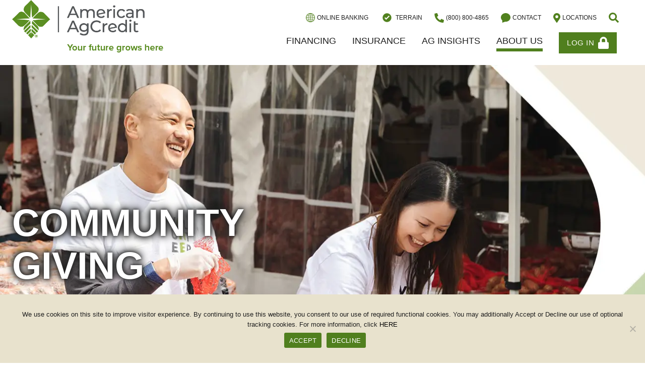

--- FILE ---
content_type: text/html; charset=UTF-8
request_url: https://www.agloan.com/about-us/community-giving/
body_size: 22187
content:

<!doctype html>

  <html class="no-js"  lang="en-US">

	<head>
		<!--BE Head: Start-->
		
<!-- be_ixf, sdk, gho-->
<meta name="be:sdk" content="php_sdk_1.5.8" />
<meta name="be:timer" content="35ms" />
<meta name="be:orig_url" content="https%3A%2F%2Fwww.agloan.com%2Fabout-us%2Fcommunity-giving%2F" />
<meta name="be:norm_url" content="https%3A%2F%2Fwww.agloan.com%2Fabout-us%2Fcommunity-giving%2F" />
<meta name="be:capsule_url" content="https%3A%2F%2Fixfd1-api.bc0a.com%2Fapi%2Fixf%2F1.0.0%2Fget_capsule%2Ff00000000292154%2F1622589612" />
<meta name="be:api_dt" content="Zy_2026;Zm_01;Zd_15;Zh_10;Zmh_21;p_epoch:1768472473624" />
<meta name="be:mod_dt" content="Zy_2026;Zm_01;Zd_15;Zh_10;Zmh_21;p_epoch:1768472473624" />
<meta name="be:diag" content="3Z/Vs5w1lPpbOnwvFeMRYHqhc4j83NtYXiiUZQEoRbgZnOp+rhrrYMEzBvaoA6SPnXLsDZmb3XHYkMsjmB95nFDvlfrzDN/7zv5UWuUznPng37zEZ98d7NLcp6BByS5hUWN6Gfgo+03SeltR2Hlk8o/vp2El6ucx6noykHZNya/TAT5pnLAlI56kAM/zKWa+KQjV2ahCTpDeoWvt9slZ4artojjordthwGfAbiBB/[base64]/t8BJf0IWZUvIy0QxLb4EyGk8sh+oRwddCPPDTTFlWAZA/AP0b5XsrVti3tdTt/Rm1QoG4mFgg0ps3bD3daIL/2H3Zpt8b5dEyh3NatavLLmPg8ml7rPYnuZSMWyv4wFjU2R4A+lcIjZpAfrvsUwIzZPS9aNmOB9aY4EgUHTpwgZZt/qFgY5lJty7v8jsqsbTaaYQ/6GCnok5QasABi57DMNmjsP0yjFBfyLtGbcjVhVvQF3teiJ88j2V8GpfGTjn/rgHFRZh11+fvfmIv8bOc/DbeAQO1y1fQahmNCN4yoU4phZYs+9wCQs/h3RnPm3Z4+tEGDPyqB+e9OJNoMn/KRzW2DAHv/RWAXENUQ6tNDjAJUWRuZI5JICAQwOixGpcFaMAmRANskDIJO0cZ4rPF9hriQ/7+2VHZCj00cteCNMZl7RD9knk9A8zqGWWvHm4FC0Dr5RIWtBIEEA72jSJikhlWGshebW0Fy5ks0OqMSi85OyCgtmArZYz19Ht4Rdo3j2JAS9rTURxwZdTDZzAQ+C9TBbkoxOIFtVs9M+OBkSizC6CGVmIqWmDk0FPSnK0OpH5T/b8wMUd2WUsa/9M11459k71hYdS2L/HE34aFGht7J8BL8EBFbYOPVAyzR4wYb168oizmUwNgOgxhdSltiDHhjV6ZUfGDKV7bdwnLX5I4zZdx4vcUfYUjS8yxP9eBej1ck7zmK5Iwy1a+HRbP1PidaELEYq/+o0vu/7y69vKCbViDLyhxlJDEYQBKyZjAKA0SGv9Y738dgWXaCA8+TS+CX4WtiRAqkKtyfe7zqV2D+CkspnE+2CromZCCq0JM6xCzn/me1ZtQ+565sz2S9EzFoRYcvDwX9I3jBk0Y9U03HsqB/bi9cx0lpOe8eoN86ERm2NsyRjAZUhele7yOr609InL/i/CQBPyjMCUELspZUE5gRLaDYqfucwnzPRSzMgfV9Stm/b8Af862xVG+vZZnU6FZKl/wGNfqmuyCcXxmaFZiPB1qRBs4qEKpy3iemv3evmbkyJ9MEAQs4++h+joacBNWBgAtpFXdMd60e5JOvFT6VoLApY/VppntT7xOSweKJ4ITf+UCNmtrAWmLlFsrFOguZpPUde1aFaoAT+2+r6d6nJ5HiNEv9vin8cc5z0kNN0dCPAUkSkbcoW9uPrNc4Kn2zHSQa/Sz5/QkeFJzwJstA2pcperYjdasXBsZQqU1uNLZwKaxDCu/6saNKwy7lWJIKZNWvivVV9Xs3FiKiBEXUld6ZlW/aNN+wVzYt93jJuPJEFPUtP7SBwHWSImDRiDryTt2GTS1KfmPD8sc9hDlMz0vJ0A3cbbPrZq2B4+TdhrtzKG4ghDsqM88M4DYT3hp2DN1/Iv1808QyiKNFlc6wF4Fqwmopo02cbiFzJ0At9oMDGH7j6WP2vW1zk/ieQCUWRFf6+SdUy+8cHMudgk65vzUiBUZckEX2kKyJVI683Se0RHjTEuEpcZUFedxRNijQyMgIf3YM+prJErbIXBIHeew0lNiYh8002GlUC2ku0RAr0Z6djgGC67O0nNiMVWqUpzXn3UcSKqupazxm/fmcfbT7YlRBzDCS2BJE7Le6C+VSsX0JLvF5nvbeQ8/8bbG1TwI30ABQAC/CsshXQppRgAQzmU69Fr5Ifk8dzhjj9iFu8QV+lu7QO5MtHV/tOBhkBYpF1yVwqGFfO9MrFVApuLGoynmoUJMlFeS7jrSXj90MMcTc/ol1eRiDguqhPV7BiZzBneowPwZtz09KkKAEwWd6fRLFBxXjH2JACEyAMyBHOoGPm+9rGYZ04YCR2VQu7iPpjQwvmUnV0swIvOR+F3rXaSm3IgSaoyeVQ0gSxV/x6PkUaEZbxOMEnVQkH+dorfvZ4eXIRyYgsROThyIOS0vsFG8QCs1jZDtAg5Yjlkme+2v5A8Hx4IsqW3s1SnUvapdvk0HGkSTZwXCPrlPbeyNQ7TOQID12STmFnc5kBbSZ6qwzamSXzzB5+0e1DyCuV6vIplKWx+NvzxvFpnKoKiHavljMM8/m6XvefRAqhEV1TfS8hZh1WujNTtl/bobhg+UVl9TlA9e3mMBbKlNtflhFaU3w==" />
<meta name="be:messages" content="false" />
<style>
.be-ix-link-block {max-width: 100rem; margin: 0 auto;}
.be-ix-link-block .be-related-link-container {padding: 0 25px;margin-top: 20px;}
.be-ix-link-block .be-related-link-container .be-label {margin: 0;}
.be-ix-link-block .be-related-link-container .be-list { display: inline-block; list-style: none;margin: 0; padding: 0;}
.be-ix-link-block .be-related-link-container .be-list .be-list-item {display: inline-block;margin-right: 20px;margin-bottom: 6px;}
.be-ix-link-block .be-related-link-container .be-list .be-list-item:last-child { margin-right: 0;}

@media (max-width: 767px) {
  .be-ix-link-block .be-related-link-container .be-label {width: 100%;margin-bottom: 10px;}
  .be-ix-link-block .be-related-link-container .be-list { display: block;width: 100%;}
  .be-ix-link-block .be-related-link-container .be-list .be-list-item {display: block;margin-right: 0;}
}
@media (min-width: 768px) {
  .be-ix-link-block .be-related-link-container {display: flex;align-items: baseline;}
  .be-ix-link-block .be-related-link-container .be-label {display: inline-block;margin-right: 20px;flex-grow: 0;flex-shrink: 0;}
}
</style>


<script data-cfasync="false" id="marvel" data-customerid="f00000000292154" src="https://marvel-b2-cdn.bc0a.com/marvel.js"></script>
		<!--BE Head: End-->

		<meta charset="utf-8">
		<meta http-equiv="X-UA-Compatible" content="IE=edge;chrome=1" />
		<meta name="viewport" content="width=device-width, initial-scale=1.0">
		<link rel="pingback" href="https://www.agloan.com/xmlrpc.php">
		<link rel=“apple-touch-icon” sizes="180x180" href=“/apple-touch-icon.png”>
		<link rel=“icon” type=“image/png” sizes="32x32" href=“/favicon-32x32.png”>
		<link rel=“icon” type=“image/png” sizes="16x16" href=“/favicon-16x16.png”>
		<link rel=“manifest” href=“/site.webmanifest”>
		<link rel=“mask-icon” href=“/safari-pinned-tab.svg” color=“#628A1A”>
		<meta name=“msapplication-TileColor” content=“#628A1A”>
		<meta name=“theme-color” content=“#FFFFFF”>
		<script id="__maSrc" type="text/javascript" data-pid="18025">
			(function(c,a,p,j,s) {
				p=c.createElement(a);j=!c.URL.indexOf('https:')?'s':'';
				p.type='text/java'+a;
				p.src='http'+j+'://'+j+'c.cdnma.com/apps/18025/capture.js';
				s=c.getElementsByTagName(a)[0];s.parentNode.insertBefore(p,s);
			}(document,'script'));
		</script>
		
		<link rel="stylesheet" href="https://cdn.jsdelivr.net/npm/bootstrap@5.3.2/dist/css/bootstrap.min.css" integrity="sha384-T3c6CoIi6uLrA9TneNEoa7RxnatzjcDSCmG1MXxSR1GAsXEV/Dwwykc2MPK8M2HN" crossorigin="anonymous">
		
		<!-- Google Tag Manager -->
		<!-- <script>(function(w,d,s,l,i){w[l]=w[l]||[];w[l].push({'gtm.start':
		new Date().getTime(),event:'gtm.js'});var f=d.getElementsByTagName(s)[0],
		j=d.createElement(s),dl=l!='dataLayer'?'&l='+l:'';j.async=true;j.src=
		'https://www.googletagmanager.com/gtm.js?id='+i+dl;f.parentNode.insertBefore(j,f);
		})(window,document,'script','dataLayer','GTM-WNCPN98');</script> -->
		<!-- End Google Tag Manager -->
		<script type="text/javascript">
/* <![CDATA[ */
window.JetpackScriptData = {"site":{"icon":"https://www.agloan.com/wp-content/uploads/2019/11/android-chrome-384x384.png","title":"American AgCredit","host":"unknown","is_wpcom_platform":false}};
/* ]]> */
</script>
<meta name='robots' content='index, follow, max-image-preview:large, max-snippet:-1, max-video-preview:-1' />
	<style>img:is([sizes="auto" i], [sizes^="auto," i]) { contain-intrinsic-size: 3000px 1500px }</style>
	
	<!-- This site is optimized with the Yoast SEO plugin v25.5 - https://yoast.com/wordpress/plugins/seo/ -->
	<title>Community Giving and Ag Impact - American AgCredit</title>
	<meta name="description" content="Explore American AgCredit&#039;s ag impact by supporting communities with donations, sponsorships, and resources for young agricultural leaders." />
	<link rel="canonical" href="https://www.agloan.com/about-us/community-giving/" />
	<meta property="og:locale" content="en_US" />
	<meta property="og:type" content="article" />
	<meta property="og:title" content="Community Giving and Ag Impact - American AgCredit" />
	<meta property="og:description" content="Explore American AgCredit&#039;s ag impact by supporting communities with donations, sponsorships, and resources for young agricultural leaders." />
	<meta property="og:url" content="https://www.agloan.com/about-us/community-giving/" />
	<meta property="og:site_name" content="American AgCredit" />
	<meta property="article:publisher" content="https://www.facebook.com/AmericanAgCredit/" />
	<meta property="article:modified_time" content="2025-12-31T17:29:36+00:00" />
	<meta property="og:image" content="https://www.agloan.com/wp-content/uploads/2019/10/ag-hero.jpg" />
	<meta property="og:image:width" content="1920" />
	<meta property="og:image:height" content="861" />
	<meta property="og:image:type" content="image/jpeg" />
	<meta name="twitter:card" content="summary_large_image" />
	<meta name="twitter:site" content="@americanag" />
	<meta name="twitter:label1" content="Est. reading time" />
	<meta name="twitter:data1" content="2 minutes" />
	<script type="application/ld+json" class="yoast-schema-graph">{"@context":"https://schema.org","@graph":[{"@type":"WebPage","@id":"https://www.agloan.com/about-us/community-giving/","url":"https://www.agloan.com/about-us/community-giving/","name":"Community Giving and Ag Impact - American AgCredit","isPartOf":{"@id":"https://www.agloan.com/#website"},"datePublished":"2019-05-16T21:46:56+00:00","dateModified":"2025-12-31T17:29:36+00:00","description":"Explore American AgCredit's ag impact by supporting communities with donations, sponsorships, and resources for young agricultural leaders.","breadcrumb":{"@id":"https://www.agloan.com/about-us/community-giving/#breadcrumb"},"inLanguage":"en-US","potentialAction":[{"@type":"ReadAction","target":["https://www.agloan.com/about-us/community-giving/"]}]},{"@type":"BreadcrumbList","@id":"https://www.agloan.com/about-us/community-giving/#breadcrumb","itemListElement":[{"@type":"ListItem","position":1,"name":"Home","item":"https://www.agloan.com/"},{"@type":"ListItem","position":2,"name":"Who We Are","item":"https://www.agloan.com/about-us/"},{"@type":"ListItem","position":3,"name":"Community Giving"}]},{"@type":"WebSite","@id":"https://www.agloan.com/#website","url":"https://www.agloan.com/","name":"American AgCredit","description":"Your future grows here","publisher":{"@id":"https://www.agloan.com/#organization"},"potentialAction":[{"@type":"SearchAction","target":{"@type":"EntryPoint","urlTemplate":"https://www.agloan.com/?s={search_term_string}"},"query-input":{"@type":"PropertyValueSpecification","valueRequired":true,"valueName":"search_term_string"}}],"inLanguage":"en-US"},{"@type":"Organization","@id":"https://www.agloan.com/#organization","name":"American AgCredit","url":"https://www.agloan.com/","logo":{"@type":"ImageObject","inLanguage":"en-US","@id":"https://www.agloan.com/#/schema/logo/image/","url":"https://www.agloan.com/wp-content/uploads/2017/01/AmericanAgCredit.svg","contentUrl":"https://www.agloan.com/wp-content/uploads/2017/01/AmericanAgCredit.svg","width":576,"height":92,"caption":"American AgCredit"},"image":{"@id":"https://www.agloan.com/#/schema/logo/image/"},"sameAs":["https://www.facebook.com/AmericanAgCredit/","https://x.com/americanag","https://www.instagram.com/explore/locations/516697226/american-agcredit/","https://www.linkedin.com/company/american-agcredit","https://www.pinterest.com/agloanservice/","https://www.youtube.com/user/AmericanAgCredit"]}]}</script>
	<!-- / Yoast SEO plugin. -->


<link rel='dns-prefetch' href='//cloud.typography.com' />
<link rel="alternate" type="application/rss+xml" title="American AgCredit &raquo; Feed" href="https://www.agloan.com/feed/" />
<style id='wp-block-library-inline-css' type='text/css'>
:root{--wp-admin-theme-color:#007cba;--wp-admin-theme-color--rgb:0,124,186;--wp-admin-theme-color-darker-10:#006ba1;--wp-admin-theme-color-darker-10--rgb:0,107,161;--wp-admin-theme-color-darker-20:#005a87;--wp-admin-theme-color-darker-20--rgb:0,90,135;--wp-admin-border-width-focus:2px;--wp-block-synced-color:#7a00df;--wp-block-synced-color--rgb:122,0,223;--wp-bound-block-color:var(--wp-block-synced-color)}@media (min-resolution:192dpi){:root{--wp-admin-border-width-focus:1.5px}}.wp-element-button{cursor:pointer}:root{--wp--preset--font-size--normal:16px;--wp--preset--font-size--huge:42px}:root .has-very-light-gray-background-color{background-color:#eee}:root .has-very-dark-gray-background-color{background-color:#313131}:root .has-very-light-gray-color{color:#eee}:root .has-very-dark-gray-color{color:#313131}:root .has-vivid-green-cyan-to-vivid-cyan-blue-gradient-background{background:linear-gradient(135deg,#00d084,#0693e3)}:root .has-purple-crush-gradient-background{background:linear-gradient(135deg,#34e2e4,#4721fb 50%,#ab1dfe)}:root .has-hazy-dawn-gradient-background{background:linear-gradient(135deg,#faaca8,#dad0ec)}:root .has-subdued-olive-gradient-background{background:linear-gradient(135deg,#fafae1,#67a671)}:root .has-atomic-cream-gradient-background{background:linear-gradient(135deg,#fdd79a,#004a59)}:root .has-nightshade-gradient-background{background:linear-gradient(135deg,#330968,#31cdcf)}:root .has-midnight-gradient-background{background:linear-gradient(135deg,#020381,#2874fc)}.has-regular-font-size{font-size:1em}.has-larger-font-size{font-size:2.625em}.has-normal-font-size{font-size:var(--wp--preset--font-size--normal)}.has-huge-font-size{font-size:var(--wp--preset--font-size--huge)}.has-text-align-center{text-align:center}.has-text-align-left{text-align:left}.has-text-align-right{text-align:right}#end-resizable-editor-section{display:none}.aligncenter{clear:both}.items-justified-left{justify-content:flex-start}.items-justified-center{justify-content:center}.items-justified-right{justify-content:flex-end}.items-justified-space-between{justify-content:space-between}.screen-reader-text{border:0;clip-path:inset(50%);height:1px;margin:-1px;overflow:hidden;padding:0;position:absolute;width:1px;word-wrap:normal!important}.screen-reader-text:focus{background-color:#ddd;clip-path:none;color:#444;display:block;font-size:1em;height:auto;left:5px;line-height:normal;padding:15px 23px 14px;text-decoration:none;top:5px;width:auto;z-index:100000}html :where(.has-border-color){border-style:solid}html :where([style*=border-top-color]){border-top-style:solid}html :where([style*=border-right-color]){border-right-style:solid}html :where([style*=border-bottom-color]){border-bottom-style:solid}html :where([style*=border-left-color]){border-left-style:solid}html :where([style*=border-width]){border-style:solid}html :where([style*=border-top-width]){border-top-style:solid}html :where([style*=border-right-width]){border-right-style:solid}html :where([style*=border-bottom-width]){border-bottom-style:solid}html :where([style*=border-left-width]){border-left-style:solid}html :where(img[class*=wp-image-]){height:auto;max-width:100%}:where(figure){margin:0 0 1em}html :where(.is-position-sticky){--wp-admin--admin-bar--position-offset:var(--wp-admin--admin-bar--height,0px)}@media screen and (max-width:600px){html :where(.is-position-sticky){--wp-admin--admin-bar--position-offset:0px}}
</style>
<style id='classic-theme-styles-inline-css' type='text/css'>
/*! This file is auto-generated */
.wp-block-button__link{color:#fff;background-color:#32373c;border-radius:9999px;box-shadow:none;text-decoration:none;padding:calc(.667em + 2px) calc(1.333em + 2px);font-size:1.125em}.wp-block-file__button{background:#32373c;color:#fff;text-decoration:none}
</style>
<link rel='stylesheet' id='cookie-notice-front-css' href='https://www.agloan.com/wp-content/plugins/cookie-notice/css/front.min.css?ver=2.5.7' type='text/css' media='all' />
<link rel='stylesheet' id='fancybox-for-wp-css' href='https://www.agloan.com/wp-content/plugins/fancybox-for-wordpress/assets/css/fancybox.css?ver=1.3.4' type='text/css' media='all' />
<link rel='stylesheet' id='wmpci-public-style-css' href='https://www.agloan.com/wp-content/plugins/wp-modal-popup-with-cookie-integration/assets/css/wmpci-public.css?ver=2.5' type='text/css' media='all' />
<link rel='stylesheet' id='wpsl-styles-css' href='https://www.agloan.com/wp-content/plugins/wp-store-locator/css/styles.min.css?ver=2.2.260' type='text/css' media='all' />
<link rel='stylesheet' id='tablepress-default-css' href='https://www.agloan.com/wp-content/tablepress-combined.min.css?ver=9' type='text/css' media='all' />
<link rel='stylesheet' id='site-fonts-css' href='https://cloud.typography.com/6239136/7713812/css/fonts.css?ver=1.0.0' type='text/css' media='all' />
<link rel='stylesheet' id='site-css-css' href='https://www.agloan.com/wp-content/themes/agloan/assets/css/build/global.css?ver=1.0.5' type='text/css' media='all' />
<link rel='stylesheet' id='mod-css-css' href='https://www.agloan.com/wp-content/themes/agloan/assets/css/mod.css?ver=1.0.5' type='text/css' media='all' />
<script type="text/javascript" id="cookie-notice-front-js-before">
/* <![CDATA[ */
var cnArgs = {"ajaxUrl":"https:\/\/www.agloan.com\/wp-admin\/admin-ajax.php","nonce":"42b815d109","hideEffect":"fade","position":"bottom","onScroll":false,"onScrollOffset":100,"onClick":false,"cookieName":"cookie_notice_accepted","cookieTime":2592000,"cookieTimeRejected":2592000,"globalCookie":false,"redirection":true,"cache":false,"revokeCookies":false,"revokeCookiesOpt":"automatic"};
/* ]]> */
</script>
<script type="text/javascript" src="https://www.agloan.com/wp-content/plugins/cookie-notice/js/front.min.js?ver=2.5.7" id="cookie-notice-front-js"></script>
<script type="text/javascript" src="https://www.agloan.com/wp-includes/js/jquery/jquery.min.js?ver=3.7.1" id="jquery-core-js"></script>
<script type="text/javascript" src="https://www.agloan.com/wp-includes/js/jquery/jquery-migrate.min.js?ver=3.4.1" id="jquery-migrate-js"></script>
<script type="text/javascript" src="https://www.agloan.com/wp-content/themes/agloan/source/scripts/theme/library/d3.min.js?ver=1.0.0" id="d3-js-js"></script>
<link rel="https://api.w.org/" href="https://www.agloan.com/wp-json/" /><link rel="alternate" title="JSON" type="application/json" href="https://www.agloan.com/wp-json/wp/v2/pages/8090" /><link rel='shortlink' href='https://www.agloan.com/?p=8090' />
<link rel="alternate" title="oEmbed (JSON)" type="application/json+oembed" href="https://www.agloan.com/wp-json/oembed/1.0/embed?url=https%3A%2F%2Fwww.agloan.com%2Fabout-us%2Fcommunity-giving%2F" />
<link rel="alternate" title="oEmbed (XML)" type="text/xml+oembed" href="https://www.agloan.com/wp-json/oembed/1.0/embed?url=https%3A%2F%2Fwww.agloan.com%2Fabout-us%2Fcommunity-giving%2F&#038;format=xml" />

<!-- Dynamic Widgets by QURL loaded - http://www.dynamic-widgets.com //-->
<link rel="icon" href="https://www.agloan.com/wp-content/uploads/2019/11/android-chrome-384x384-125x125.png" sizes="32x32" />
<link rel="icon" href="https://www.agloan.com/wp-content/uploads/2019/11/android-chrome-384x384-300x300.png" sizes="192x192" />
<link rel="apple-touch-icon" href="https://www.agloan.com/wp-content/uploads/2019/11/android-chrome-384x384-300x300.png" />
<meta name="msapplication-TileImage" content="https://www.agloan.com/wp-content/uploads/2019/11/android-chrome-384x384-300x300.png" />
		<style type="text/css" id="wp-custom-css">
			.block-header {
	z-index:99;
}
.if-ie .wmpci-popup-body {
	left:50%;
	right:auto;
	transform:translate(-50%, -50%);
}
.if-ie .blog .featured-image-wrapper img, .if-ie .featured-insights .posts .featured-image-wrapper img, .if-ie .archive .featured-image-wrapper img, .if-ie .more-articles .featured-image-wrapper img {
	min-height:300px
}
.if-ie .slick, .if-ie .slick-wrapper {
  width: 100%;
}
.if-ie .slider-wrapper {
	width:100%;
	overflow:hidden;
}
.if-ie .slider-wrapper .slider {
	width:100%;
}
.if-ie .slider-wrapper .slide img {
	left:0;
	top:0;
}
.if-ie .block-image-text.text-right .image, .if-ie .block-image-text.text-left .image {
	top:0;
	background-position:cover;
	height:100%;
}
.if-ie .block-image-text .image img {
	display:none;
}
.if-ie .button {
	min-width:120px;
	text-align:center;
}
.if-ie .svg-container {
	overflow:hidden;
}
.patronage-wrapper.popup { width: 100%;float: left;margin: 0 auto;display: block; min-height: 0px; padding: 15px 0;border-top:0 !important; border-bottom:0 !important; margin-bottom:0 !important;}
.patronage-wrapper.popup h2 {margin-top:0;margin-bottom:10px;border-bottom:none;color:#333;}
.patronage-wrapper.popup h3 {margin-top:0 !important;color:#333}
@media (max-width: 600px) {
.wpmci-popup-cnt-inr-wrp h2 {color: #000000;font-size: 20px;margin-bottom: 0 !important;}
.wpmci-popup-cnt-inr-wrp h3 {text-align: center;font-size: 22px;margin: 5px 0 10px;}
.wmpci-popup-body { width: 90% !important; max-width: 90% !important;}
}
.header {
	z-index:9999;
}
body.page-template-template-covid-19 .sidebar .widget-version-2 p {
	padding:0;
}
body.page-id-12582 .container .main.blog {
	display:none;
}
.search-modal{
	z-index: 9999;
}


.gform_wrapper .gform_page_footer .button.gform_button, .gform_wrapper .gform_page_footer .button.gform_next_button, .gform_wrapper .gform_page_footer .button.gform_previous_button {
    color: #fff !important;
}
.gform_wrapper .form_saved_message {
    background-color: #fff;
}
.form_saved_message a.resume_form_link {
    color: #507F1E;
}
div.form_saved_message div.form_saved_message_emailform form input[type=submit] {
    background-color: #507F1E;
    border: 1px solid #507F1E;
    color: #fff !important;
    -webkit-border-radius: 0px;
    -moz-border-radius: 0px;
    border-radius: 0;
}
.form_saved_message_sent {
    background-color: #fff;
}
.gform_wrapper .percentbar_blue {
    background-color: #507F1E;
}
.gform_wrapper .gf_progressbar {
	border-radius:0 !important;
}
.gform_wrapper .gf_progressbar_percentage {
    border-top-right-radius: 0;
    border-bottom-right-radius: 0;
    border-top-left-radius: 0;
    border-bottom-left-radius: 0;
    font-family: "Gotham A", "Gotham B";
}
.gform_wrapper .gf_progressbar:after {
    border-top-right-radius: 0;
    border-bottom-right-radius: 0;
    border-top-left-radius: 0;
    border-bottom-left-radius: 0;
}



/*chart change on holidays page*/
.tablepress .odd td{
    background:#FAF9F4;
}
table tr:nth-child(even) {
    background: #FAF9F4;
}
.tablepress .row-hover tr:hover td {
    background-color: #e8e2cd;
}

.home .block-quote p a {
	text-transform: uppercase !important;
	height: 60px;
	line-height: 60px;
	display: inline-block;
	padding: 0 1.75rem;
	box-shadow: 0 0 0 3px #fff inset;
}		</style>
				<!-- Global site tag (gtag.js) - Google Analytics -->
		<!--BEGIN QUALTRICS WEBSITE FEEDBACK SNIPPET-->

		<script type='text/javascript'>

		(function(){var g=function(e,h,f,g){

		this.get=function(a){for(var a=a+"=",c=document.cookie.split(";"),b=0,e=c.length;b<e;b++){for(var d=c[b];" "==d.charAt(0);)d=d.substring(1,d.length);if(0==d.indexOf(a))return d.substring(a.length,d.length)}return null};

		this.set=function(a,c){var b="",b=new Date;b.setTime(b.getTime()+6048E5);b="; expires="+b.toGMTString();document.cookie=a+"="+c+b+"; path=/; "};

		this.check=function(){var a=this.get(f);if(a)a=a.split(":");else if(100!=e)"v"==h&&(e=Math.random()>=e/100?0:100),a=[h,e,0],this.set(f,a.join(":"));else return!0;var c=a[1];if(100==c)return!0;switch(a[0]){case "v":return!1;case "r":return c=a[2]%Math.floor(100/c),a[2]++,this.set(f,a.join(":")),!c}return!0};

		this.go=function(){if(this.check()){var a=document.createElement("script");a.type="text/javascript";a.src=g;document.body&&document.body.appendChild(a)}};

		this.start=function(){var t=this;"complete"!==document.readyState?window.addEventListener?window.addEventListener("load",function(){t.go()},!1):window.attachEvent&&window.attachEvent("onload",function(){t.go()}):t.go()};};

		try{(new g(100,"r","QSI_S_ZN_bD7WaNBFSZJrS2V","https://znbd7wanbfszjrs2v-agcredit.siteintercept.qualtrics.com/SIE/?Q_ZID=ZN_bD7WaNBFSZJrS2V")).start()}catch(i){}})();

		</script><div id='ZN_bD7WaNBFSZJrS2V'><!--DO NOT REMOVE-CONTENTS PLACED HERE--></div>

		<script type='text/javascript'>//<![CDATA[
		jQuery(document).ready(function($) {
			  if(navigator.userAgent.match(/Trident\/7\./)) {
				  $('body').addClass('if-ie');
			 }
		});//]]>
		</script>
		<script type="text/javascript" id="64bb2703-e0c3-49e7-a41d-d4115ea3a62f">
		    (function (s, h, ci, si, wi) {
		        s = s + Math.random().toString(36).substring(7) + "/login.js?clientId=" + ci + "&websiteId=" + wi;
		        window._dmo = {src: s, host: h, sessionId: si, clientId: ci, websiteId: wi};
		        var a = document.createElement("script");
		        a.type = "text/javascript";
		        a.src = s;
		        a.async = !0;
		        var b = document.getElementsByTagName("script")[0];
		        b.parentNode.insertBefore(a, b);
		    })('https://assets.agloan.com:443/scriptdealer/script/v1/', 'https://assets.agloan.com:443',
		        '23ebfb96-397d-4871-9701-8ff954496cf8', null, '1626');
		</script>
	</head>

	<body data-rsssl=1 class="wp-singular page-template-default page page-id-8090 page-parent page-child parent-pageid-213 wp-custom-logo wp-theme-agloan cookies-not-set">
		<!-- Google Tag Manager (noscript) -->
		<noscript><iframe src="https://www.googletagmanager.com/ns.html?id=GTM-WNCPN98"
		height="0" width="0" style="display:none;visibility:hidden"></iframe></noscript>
		<!-- End Google Tag Manager (noscript) -->
		<div class="site-wrapper">
			<!--
			https://make.wordpress.org/accessibility/handbook/markup/skip-links/
			It's okay to have multiple skip links.
			For example, an additional skip link to jump to a footer menu.
			-->
			<a class="skip-link screen-reader-text" href="#content">Skip to Content</a>

			<header class="header" style="background-color: white; padding-bottom: 0; padding-top: 0;">
				
<!-- Fraud Banner
				<style>
					@media (max-width: 850px) {
						.banner-full {
							padding-top:730px;
						}
					}
					
					.mobile-nav {
						top: 130px;
					}

					@media(max-width: 392px) {
						.fraud-banner {
							min-height: 250px;
						}
						.mobile-nav {
							top: 360px;
						}
					}
					
					@media(min-width: 393px) and (max-width: 768px) {
						.fraud-banner {
							min-height: 200px;
						}
						.mobile-nav {
							top: 360px;
						}
					}
					
					@media(min-width: 769px) and (max-width: 1024px) {
						.fraud-banner {
							min-height: 150px;
						}
						.mobile-nav {
							top: 280px;
						}
					}

					@media(min-width: 1275px) {
						.mobile-nav {
							display: none
						}
					}
				</style>
				<div class="fraud-banner row d-flex align-content-center justify-content-center text-center" style="background-color: #507F1E; margin-bottom: 0;">
                    <div class="col-10 d-flex justify-content-center text-center">
						<p style="color:white; width: 100%;" class="py-3 mb-0"><strong>FRAUD ALERT:</strong> Be advised of a fraudulent postcard targeting customers asking you to call a phone number “as soon as possible”. This is a fraud attempt. If you believe you have received this or have been impacted, please contact us at <a style="color: white; text-decoration: underline;" href="tel:800-800-4865" data-wpel-link="internal">(800) 800-4865</a>. For more information visit our <a style="color: white; text-decoration: underline;" href="/online-banking/fraud-and-security/" data-wpel-link="internal">Fraud & Security Page</a>.</p>
                        
                    </div>
                </div> /Fraud Banner -->

				<div class="container wide">

					<div class="logo">
													<a href="https://www.agloan.com/" class="custom-logo-link" rel="home" data-wpel-link="internal">
								<a href="https://www.agloan.com/" class="custom-logo-link" rel="home"><img width="560" height="240" src="https://www.agloan.com/wp-content/uploads/2022/08/cropped-cropped-AAC_RGB_horz_TAG_560x240.png" class="custom-logo" alt="American AgCredit Logo - Your Future Grows Here" decoding="async" fetchpriority="high" srcset="https://www.agloan.com/wp-content/uploads/2022/08/cropped-cropped-AAC_RGB_horz_TAG_560x240.png 560w, https://www.agloan.com/wp-content/uploads/2022/08/cropped-cropped-AAC_RGB_horz_TAG_560x240-300x129.png 300w" sizes="(max-width: 560px) 100vw, 560px" /></a>							</a>
											</div>

					<div class="header-right">

						<div class="header-right-large">
							<div class="top-nav">
								<div class="phone"><a href="/online-banking/" data-wpel-link="internal"><img src="https://www.agloan.com/wp-content/themes/agloan/assets/images/icon-globe.png" height="18" width="18" /> Online Banking</a></div>
								<div class="phone"><a href="/terrain/" data-wpel-link="internal"><img src="https://www.agloan.com/wp-content/themes/agloan/assets/images/icon-check.svg" /> Terrain</a></div>
								<div class="phone"><a href="tel: (800) 800-4865" data-wpel-link="internal"><img src="https://www.agloan.com/wp-content/themes/agloan/assets/images/icon-phone-green.svg" /> (800) 800-4865</a></div>
								<div class="contact"><a href="https://www.agloan.com/contact-us/" data-wpel-link="internal"><img src="https://www.agloan.com/wp-content/themes/agloan/assets/images/icon-contact-green.svg" /> Contact</a></div>
								<div class="locations"><a href="https://www.agloan.com/locations/" data-wpel-link="internal"><img src="https://www.agloan.com/wp-content/themes/agloan/assets/images/icon-location-green.svg" /> Locations</a></div>
								<div class="search-icon"><a href="#" role="button"><img src="https://www.agloan.com/wp-content/themes/agloan/assets/images/icon-search-green.svg" /></a></div>
							</div>
							<nav class="main-navigation-wrapper" aria-label="Main">
								<ul id="menu-main-menu" class="main-navigation"><li id="menu-item-8957" class="two-columns menu-item menu-item-type-post_type menu-item-object-page menu-item-has-children menu-item-8957"><a href="https://www.agloan.com/financing/" data-wpel-link="internal">Financing</a>
<ul class="sub-menu">
	<li id="menu-item-10222" class="menu-item menu-item-type-post_type menu-item-object-page menu-item-10222"><a href="https://www.agloan.com/financing/" data-wpel-link="internal"><b>All Financing Options</b></a></li>
	<li id="menu-item-10646" class="menu-item menu-item-type-post_type menu-item-object-page menu-item-10646"><a href="https://www.agloan.com/financing/real-estate-loans/" data-wpel-link="internal">Real Estate Loans</a></li>
	<li id="menu-item-10645" class="menu-item menu-item-type-post_type menu-item-object-page menu-item-10645"><a href="https://www.agloan.com/financing/operating-loans-lines-of-credit/" data-wpel-link="internal">Operating Loans &#038; Lines of Credit</a></li>
	<li id="menu-item-10644" class="menu-item menu-item-type-post_type menu-item-object-page menu-item-10644"><a href="https://www.agloan.com/financing/equipment-financing/" data-wpel-link="internal">Equipment Financing</a></li>
	<li id="menu-item-8951" class="menu-item menu-item-type-post_type menu-item-object-page menu-item-8951"><a href="https://www.agloan.com/financing/agribusiness/" data-wpel-link="internal">Agribusiness Loans and Capital Markets</a></li>
	<li id="menu-item-11484" class="menu-item menu-item-type-post_type menu-item-object-page menu-item-11484"><a href="https://www.agloan.com/financing/rural-home-loans/" data-wpel-link="internal">Rural Home Loans</a></li>
	<li id="menu-item-8943" class="menu-item menu-item-type-post_type menu-item-object-page menu-item-8943"><a href="https://www.agloan.com/financing/young-beginning-and-small-farmers/" data-wpel-link="internal">Young, Beginning &#038; Small Farmers</a></li>
	<li id="menu-item-11050" class="menu-item menu-item-type-post_type menu-item-object-page menu-item-11050"><a href="https://www.agloan.com/financing/treasury-management/" data-wpel-link="internal">Treasury Management</a></li>
	<li id="menu-item-17730" class="menu-item menu-item-type-post_type menu-item-object-page menu-item-17730"><a href="https://www.agloan.com/financing/loan-inquiry-form/" data-wpel-link="internal">Start a Loan Inquiry</a></li>
	<li id="menu-item-8953" class="menu-item menu-item-type-post_type menu-item-object-page menu-item-8953"><a href="https://www.agloan.com/financing/loan-calculator/" data-wpel-link="internal">Farm Loan Calculator</a></li>
</ul>
</li>
<li id="menu-item-11489" class="menu-item menu-item-type-custom menu-item-object-custom menu-item-has-children menu-item-11489"><a href="/insurance/crop-insurance/" data-wpel-link="internal">Insurance</a>
<ul class="sub-menu">
	<li id="menu-item-9097" class="menu-item menu-item-type-post_type menu-item-object-page menu-item-9097"><a href="https://www.agloan.com/insurance/crop-insurance/" data-wpel-link="internal"><b>Crop Insurance</b></a></li>
	<li id="menu-item-9096" class="menu-item menu-item-type-post_type menu-item-object-page menu-item-9096"><a href="https://www.agloan.com/insurance/credit-life-insurance/" data-wpel-link="internal">Credit Life Insurance</a></li>
	<li id="menu-item-13901" class="menu-item menu-item-type-post_type menu-item-object-page menu-item-13901"><a href="https://www.agloan.com/insurance-agent-locator/" data-wpel-link="internal">Crop Insurance Agent Locator</a></li>
</ul>
</li>
<li id="menu-item-8106" class="menu-item menu-item-type-post_type menu-item-object-page menu-item-has-children menu-item-8106"><a href="https://www.agloan.com/ag-insights/" data-wpel-link="internal">Ag Insights</a>
<ul class="sub-menu">
	<li id="menu-item-10229" class="menu-item menu-item-type-post_type menu-item-object-page menu-item-10229"><a href="https://www.agloan.com/ag-insights/" data-wpel-link="internal"><b>All Ag Insights</b></a></li>
	<li id="menu-item-10225" class="menu-item menu-item-type-taxonomy menu-item-object-category menu-item-10225"><a href="https://www.agloan.com/category/ag-insights/news-and-outlooks/" data-wpel-link="internal">Industry News &amp; Outlooks</a></li>
	<li id="menu-item-10226" class="menu-item menu-item-type-taxonomy menu-item-object-category menu-item-10226"><a href="https://www.agloan.com/category/ag-insights/customer-stories/" data-wpel-link="internal">Customer Stories</a></li>
	<li id="menu-item-10227" class="menu-item menu-item-type-taxonomy menu-item-object-category menu-item-10227"><a href="https://www.agloan.com/category/ag-insights/how-we-operate/" data-wpel-link="internal">How We Operate</a></li>
	<li id="menu-item-16316" class="menu-item menu-item-type-post_type menu-item-object-page menu-item-16316"><a href="https://www.agloan.com/terrain/" data-wpel-link="internal">Sign Up For Terrain</a></li>
	<li id="menu-item-17275" class="menu-item menu-item-type-post_type menu-item-object-page menu-item-17275"><a href="https://www.agloan.com/harvesting-value/" data-wpel-link="internal">Harvesting Value</a></li>
</ul>
</li>
<li id="menu-item-8983" class="two-columns open-left menu-item menu-item-type-post_type menu-item-object-page current-page-ancestor current-menu-ancestor current-menu-parent current-page-parent current_page_parent current_page_ancestor menu-item-has-children menu-item-8983"><a href="https://www.agloan.com/about-us/" data-wpel-link="internal">About Us</a>
<ul class="sub-menu">
	<li id="menu-item-10223" class="menu-item menu-item-type-post_type menu-item-object-page current-page-ancestor current-page-parent menu-item-10223"><a href="https://www.agloan.com/about-us/" data-wpel-link="internal"><b>Who We Are</b></a></li>
	<li id="menu-item-8958" class="menu-item menu-item-type-post_type menu-item-object-page menu-item-8958"><a href="https://www.agloan.com/about-us/board-of-directors/" data-wpel-link="internal">Board of Directors</a></li>
	<li id="menu-item-8964" class="menu-item menu-item-type-post_type menu-item-object-page menu-item-8964"><a href="https://www.agloan.com/about-us/executive-team/" data-wpel-link="internal">Executive Team</a></li>
	<li id="menu-item-8961" class="menu-item menu-item-type-post_type menu-item-object-page menu-item-8961"><a href="https://www.agloan.com/about-us/charter-history/" data-wpel-link="internal">Charter History</a></li>
	<li id="menu-item-8960" class="menu-item menu-item-type-post_type menu-item-object-page menu-item-8960"><a href="https://www.agloan.com/about-us/cash-patronage-distribution/" data-wpel-link="internal">Cash Patronage Distribution</a></li>
	<li id="menu-item-12589" class="menu-item menu-item-type-post_type menu-item-object-page menu-item-12589"><a href="https://www.agloan.com/about-us/banking-remotely/" data-wpel-link="internal">Banking Remotely</a></li>
	<li id="menu-item-10114" class="menu-item menu-item-type-taxonomy menu-item-object-category menu-item-10114"><a href="https://www.agloan.com/category/news-all/" data-wpel-link="internal">News</a></li>
	<li id="menu-item-8959" class="menu-item menu-item-type-post_type menu-item-object-page menu-item-8959"><a href="https://www.agloan.com/about-us/careers/" data-wpel-link="internal">Careers</a></li>
	<li id="menu-item-8966" class="menu-item menu-item-type-post_type menu-item-object-page menu-item-8966"><a href="https://www.agloan.com/about-us/reports/" data-wpel-link="internal">Reports</a></li>
	<li id="menu-item-9040" class="menu-item menu-item-type-custom menu-item-object-custom menu-item-9040"><a target="_blank" href="https://www.agloan.com/wp-content/uploads/2025/08/Bylaws-of-AAC-ACA-2025-08-06-Final.pdf" data-wpel-link="internal">Bylaws</a></li>
	<li id="menu-item-8962" class="menu-item menu-item-type-post_type menu-item-object-page current-menu-item page_item page-item-8090 current_page_item menu-item-8962"><a href="https://www.agloan.com/about-us/community-giving/" aria-current="page" data-wpel-link="internal">Community Giving</a></li>
	<li id="menu-item-8968" class="menu-item menu-item-type-post_type menu-item-object-page menu-item-8968"><a href="https://www.agloan.com/contact-us/" data-wpel-link="internal">Contact Us</a></li>
</ul>
</li>
</ul>								<div class="login-navigation">
	<a class="login-button" href="#">
		Log In<object type="image/svg+xml" data="https://www.agloan.com/wp-content/themes/agloan/assets/images/icon-lock.svg"></object>
	</a>
	<div class="login_panel_wrap default">
		<div class="login_panel default">
			<h4 class="login_panel_title">Secure Login</h4>
			<form class="bankingLogin" action="https://banking.agloan.com/Authentication/Username" method="post" enctype="application/x-www-form-urlencoded">
				<label for="UserName" class="screen-reader-text">Username</label>
				<input class="UserName" name="UserName" type="text" placeholder="Username" />
				<label for="Password" class="screen-reader-text">Password</label>
				<input name="Password" type="password" placeholder="Password" />
				<div class="checkbox-wrapper">
					<input type="checkbox" name="saveUser" class="saveUser">
					<label for="saveUser">Save Username?</label>
				</div>
				<button class="button" type="submit">Log In</button>
			</form>
			Forgot <a href="https://www.agloan.com/online-banking/forgot-username/" data-wpel-link="internal">username</a> or <a href="https://banking.agloan.com/ForgotPassword" data-wpel-link="external" rel="external noopener noreferrer">password</a>?
			<hr/>

							<p style="margin-bottom: 0; line-height: 2em;">
			    			    																								<a href="/online-banking/enrollment/" class="">Enrollment</a><br/>
								    			    																								<a href="/online-banking/" class="">About Online Banking</a><br/>
								    			    																								<a href="/online-banking/fraud-and-security/" class="">Fraud & Security</a><br/>
								    				</p>
					</div>
		<div class="login_panel legacy">
			<a href="#" class="back login_select_default"><img src="/wp-content/themes/agloan/assets/images/np_arrow-left_888650_507F1E.png"></a>
			<h4 class="login_panel_title">Legacy Online Banking</h4>
<strong>Notice: Our Legacy Online Banking platform has been deactivated. </strong>
<p><h style="color:red;">If you need assistance, please contact Customer Service at 800.800.4865.</h> </p>
<p>To continue to the Legacy Online Banking login, click <a href="https://www.fcsolb.com/cb/pages/jsp-ns/login.jsp?xi=3A2108E18FB496FC47D712F12CFE1C19" data-wpel-link="external" rel="external noopener noreferrer">HERE</a>.</p>		</div>
	</div>
</div>							</nav>
						</div>

						<div class="header-right-small">
							<div class="mobile-icon menu-icon">
																	<a href="#" aria-label="Open Mobile Menu"><img src="https://www.agloan.com/wp-content/themes/agloan/assets/images/icon-menu.svg" alt=""/></a>
															</div>
							<div class="mobile-icon search-icon">
																	<a href="#" role="button" aria-label="Open Search Module"><img src="https://www.agloan.com/wp-content/themes/agloan/assets/images/icon-search-black.svg" alt="" /></a>
															</div>
						</div>

					</div>

				</div>

			</header>

			<div class="search-modal">
				<form id="searchform" method="get" action="https://www.agloan.com/">
					<input type="text" class="search-field" name="s" placeholder="Search for..." value="">
					<button type="submit"><span class="screen-reader-text">Search</span><svg width="38" height="100%" viewBox="0 0 38 38" preserveAspectRatio="xMidYMin meet" xmlns="http://www.w3.org/2000/svg"><path d="M39.376 34.519l-7.774-7.774a1.87 1.87 0 00-1.325-.546h-1.271a16.139 16.139 0 003.43-9.98C32.437 7.258 25.178 0 16.219 0S0 7.26 0 16.218c0 8.96 7.26 16.219 16.218 16.219 3.766 0 7.228-1.28 9.98-3.431v1.27c0 .5.196.975.547 1.326l7.774 7.774a1.864 1.864 0 002.643 0l2.206-2.206a1.88 1.88 0 00.008-2.651zm-23.158-8.32a9.975 9.975 0 01-9.98-9.98 9.975 9.975 0 019.98-9.981c5.513 0 9.98 4.46 9.98 9.98 0 5.513-4.46 9.98-9.98 9.98z" fill="#ffffff" fill-rule="evenodd"/></svg></button>
				</form>
				<button class="close-search"><span class="screen-reader-text">Close Search Modal</span><img src="https://www.agloan.com/wp-content/themes/agloan/assets/images/icon-close.svg" /></button>
			</div>

			<div class="mobile-nav">
				<nav class="mobile-navigation-wrapper">
					<ul class="mobile-navigation">
						<li><a href="/" data-wpel-link="internal">Home</a></li>
						<li class="menu-item-has-children">
							<div class="login-navigation">
	<a class="login-button" href="#">
		Log In<object type="image/svg+xml" data="https://www.agloan.com/wp-content/themes/agloan/assets/images/icon-lock.svg"></object>
	</a>
	<div class="login_panel_wrap default">
		<div class="login_panel default">
			<h4 class="login_panel_title">Secure Login</h4>
			<form class="bankingLogin" action="https://banking.agloan.com/Authentication/Username" method="post" enctype="application/x-www-form-urlencoded">
				<label for="UserName" class="screen-reader-text">Username</label>
				<input class="UserName" name="UserName" type="text" placeholder="Username" />
				<label for="Password" class="screen-reader-text">Password</label>
				<input name="Password" type="password" placeholder="Password" />
				<div class="checkbox-wrapper">
					<input type="checkbox" name="saveUser" class="saveUser">
					<label for="saveUser">Save Username?</label>
				</div>
				<button class="button" type="submit">Log In</button>
			</form>
			Forgot <a href="https://www.agloan.com/online-banking/forgot-username/" data-wpel-link="internal">username</a> or <a href="https://banking.agloan.com/ForgotPassword" data-wpel-link="external" rel="external noopener noreferrer">password</a>?
			<hr/>

							<p style="margin-bottom: 0; line-height: 2em;">
			    			    																								<a href="/online-banking/enrollment/" class="">Enrollment</a><br/>
								    			    																								<a href="/online-banking/" class="">About Online Banking</a><br/>
								    			    																								<a href="/online-banking/fraud-and-security/" class="">Fraud & Security</a><br/>
								    				</p>
					</div>
		<div class="login_panel legacy">
			<a href="#" class="back login_select_default"><img src="/wp-content/themes/agloan/assets/images/np_arrow-left_888650_507F1E.png"></a>
			<h4 class="login_panel_title">Legacy Online Banking</h4>
<strong>Notice: Our Legacy Online Banking platform has been deactivated. </strong>
<p><h style="color:red;">If you need assistance, please contact Customer Service at 800.800.4865.</h> </p>
<p>To continue to the Legacy Online Banking login, click <a href="https://www.fcsolb.com/cb/pages/jsp-ns/login.jsp?xi=3A2108E18FB496FC47D712F12CFE1C19" data-wpel-link="external" rel="external noopener noreferrer">HERE</a>.</p>		</div>
	</div>
</div>						</li>
					</ul>

					<ul id="menu-main-menu-1" class="mobile-navigation"><li class="two-columns menu-item menu-item-type-post_type menu-item-object-page menu-item-has-children menu-item-8957"><a href="https://www.agloan.com/financing/" data-wpel-link="internal">Financing</a>
<ul class="sub-menu">
	<li class="menu-item menu-item-type-post_type menu-item-object-page menu-item-10222"><a href="https://www.agloan.com/financing/" data-wpel-link="internal"><b>All Financing Options</b></a></li>
	<li class="menu-item menu-item-type-post_type menu-item-object-page menu-item-10646"><a href="https://www.agloan.com/financing/real-estate-loans/" data-wpel-link="internal">Real Estate Loans</a></li>
	<li class="menu-item menu-item-type-post_type menu-item-object-page menu-item-10645"><a href="https://www.agloan.com/financing/operating-loans-lines-of-credit/" data-wpel-link="internal">Operating Loans &#038; Lines of Credit</a></li>
	<li class="menu-item menu-item-type-post_type menu-item-object-page menu-item-10644"><a href="https://www.agloan.com/financing/equipment-financing/" data-wpel-link="internal">Equipment Financing</a></li>
	<li class="menu-item menu-item-type-post_type menu-item-object-page menu-item-8951"><a href="https://www.agloan.com/financing/agribusiness/" data-wpel-link="internal">Agribusiness Loans and Capital Markets</a></li>
	<li class="menu-item menu-item-type-post_type menu-item-object-page menu-item-11484"><a href="https://www.agloan.com/financing/rural-home-loans/" data-wpel-link="internal">Rural Home Loans</a></li>
	<li class="menu-item menu-item-type-post_type menu-item-object-page menu-item-8943"><a href="https://www.agloan.com/financing/young-beginning-and-small-farmers/" data-wpel-link="internal">Young, Beginning &#038; Small Farmers</a></li>
	<li class="menu-item menu-item-type-post_type menu-item-object-page menu-item-11050"><a href="https://www.agloan.com/financing/treasury-management/" data-wpel-link="internal">Treasury Management</a></li>
	<li class="menu-item menu-item-type-post_type menu-item-object-page menu-item-17730"><a href="https://www.agloan.com/financing/loan-inquiry-form/" data-wpel-link="internal">Start a Loan Inquiry</a></li>
	<li class="menu-item menu-item-type-post_type menu-item-object-page menu-item-8953"><a href="https://www.agloan.com/financing/loan-calculator/" data-wpel-link="internal">Farm Loan Calculator</a></li>
</ul>
</li>
<li class="menu-item menu-item-type-custom menu-item-object-custom menu-item-has-children menu-item-11489"><a href="/insurance/crop-insurance/" data-wpel-link="internal">Insurance</a>
<ul class="sub-menu">
	<li class="menu-item menu-item-type-post_type menu-item-object-page menu-item-9097"><a href="https://www.agloan.com/insurance/crop-insurance/" data-wpel-link="internal"><b>Crop Insurance</b></a></li>
	<li class="menu-item menu-item-type-post_type menu-item-object-page menu-item-9096"><a href="https://www.agloan.com/insurance/credit-life-insurance/" data-wpel-link="internal">Credit Life Insurance</a></li>
	<li class="menu-item menu-item-type-post_type menu-item-object-page menu-item-13901"><a href="https://www.agloan.com/insurance-agent-locator/" data-wpel-link="internal">Crop Insurance Agent Locator</a></li>
</ul>
</li>
<li class="menu-item menu-item-type-post_type menu-item-object-page menu-item-has-children menu-item-8106"><a href="https://www.agloan.com/ag-insights/" data-wpel-link="internal">Ag Insights</a>
<ul class="sub-menu">
	<li class="menu-item menu-item-type-post_type menu-item-object-page menu-item-10229"><a href="https://www.agloan.com/ag-insights/" data-wpel-link="internal"><b>All Ag Insights</b></a></li>
	<li class="menu-item menu-item-type-taxonomy menu-item-object-category menu-item-10225"><a href="https://www.agloan.com/category/ag-insights/news-and-outlooks/" data-wpel-link="internal">Industry News &amp; Outlooks</a></li>
	<li class="menu-item menu-item-type-taxonomy menu-item-object-category menu-item-10226"><a href="https://www.agloan.com/category/ag-insights/customer-stories/" data-wpel-link="internal">Customer Stories</a></li>
	<li class="menu-item menu-item-type-taxonomy menu-item-object-category menu-item-10227"><a href="https://www.agloan.com/category/ag-insights/how-we-operate/" data-wpel-link="internal">How We Operate</a></li>
	<li class="menu-item menu-item-type-post_type menu-item-object-page menu-item-16316"><a href="https://www.agloan.com/terrain/" data-wpel-link="internal">Sign Up For Terrain</a></li>
	<li class="menu-item menu-item-type-post_type menu-item-object-page menu-item-17275"><a href="https://www.agloan.com/harvesting-value/" data-wpel-link="internal">Harvesting Value</a></li>
</ul>
</li>
<li class="two-columns open-left menu-item menu-item-type-post_type menu-item-object-page current-page-ancestor current-menu-ancestor current-menu-parent current-page-parent current_page_parent current_page_ancestor menu-item-has-children menu-item-8983"><a href="https://www.agloan.com/about-us/" data-wpel-link="internal">About Us</a>
<ul class="sub-menu">
	<li class="menu-item menu-item-type-post_type menu-item-object-page current-page-ancestor current-page-parent menu-item-10223"><a href="https://www.agloan.com/about-us/" data-wpel-link="internal"><b>Who We Are</b></a></li>
	<li class="menu-item menu-item-type-post_type menu-item-object-page menu-item-8958"><a href="https://www.agloan.com/about-us/board-of-directors/" data-wpel-link="internal">Board of Directors</a></li>
	<li class="menu-item menu-item-type-post_type menu-item-object-page menu-item-8964"><a href="https://www.agloan.com/about-us/executive-team/" data-wpel-link="internal">Executive Team</a></li>
	<li class="menu-item menu-item-type-post_type menu-item-object-page menu-item-8961"><a href="https://www.agloan.com/about-us/charter-history/" data-wpel-link="internal">Charter History</a></li>
	<li class="menu-item menu-item-type-post_type menu-item-object-page menu-item-8960"><a href="https://www.agloan.com/about-us/cash-patronage-distribution/" data-wpel-link="internal">Cash Patronage Distribution</a></li>
	<li class="menu-item menu-item-type-post_type menu-item-object-page menu-item-12589"><a href="https://www.agloan.com/about-us/banking-remotely/" data-wpel-link="internal">Banking Remotely</a></li>
	<li class="menu-item menu-item-type-taxonomy menu-item-object-category menu-item-10114"><a href="https://www.agloan.com/category/news-all/" data-wpel-link="internal">News</a></li>
	<li class="menu-item menu-item-type-post_type menu-item-object-page menu-item-8959"><a href="https://www.agloan.com/about-us/careers/" data-wpel-link="internal">Careers</a></li>
	<li class="menu-item menu-item-type-post_type menu-item-object-page menu-item-8966"><a href="https://www.agloan.com/about-us/reports/" data-wpel-link="internal">Reports</a></li>
	<li class="menu-item menu-item-type-custom menu-item-object-custom menu-item-9040"><a target="_blank" href="https://www.agloan.com/wp-content/uploads/2025/08/Bylaws-of-AAC-ACA-2025-08-06-Final.pdf" data-wpel-link="internal">Bylaws</a></li>
	<li class="menu-item menu-item-type-post_type menu-item-object-page current-menu-item page_item page-item-8090 current_page_item menu-item-8962"><a href="https://www.agloan.com/about-us/community-giving/" aria-current="page" data-wpel-link="internal">Community Giving</a></li>
	<li class="menu-item menu-item-type-post_type menu-item-object-page menu-item-8968"><a href="https://www.agloan.com/contact-us/" data-wpel-link="internal">Contact Us</a></li>
</ul>
</li>
</ul>					<li class="phone"><a href="/terrain/" data-wpel-link="internal"><img src="https://www.agloan.com/wp-content/themes/agloan/assets/images/icon-check.svg" /> Terrain</a></li>
					<li class="phone"><a href="tel:800-800-4865" data-wpel-link="internal"><img src="https://www.agloan.com/wp-content/themes/agloan/assets/images/icon-phone-green.svg" />(800) 800-4865</a></li>
					<li class="contact"><a href="/contact" data-wpel-link="internal"><img src="https://www.agloan.com/wp-content/themes/agloan/assets/images/icon-contact-green.svg" /> Contact</a></li>
					<li class="locations"><a href="/locations" data-wpel-link="internal"><img src="https://www.agloan.com/wp-content/themes/agloan/assets/images/icon-location-green.svg" /> Locations</a></li>
				</nav>
			</div>

<div id="content">

	<div class="banner-full" id="content" style="margin-bottom: 4rem; background-image: url('https://www.agloan.com/wp-content/uploads/2022/09/Community-Giving_Food-pantry.jpg');">
		<div class="container wide">
			<div class="banner-content">
				<h1 class="short-title-styles white-title pt-5 pt-lg-0">Community Giving</h1>

				
			</div>
		</div>
	</div>

	
    <div class="container page-intro">
        <p class="lead"></p>
    </div>

			<div class="container main-content-container">
			<main class="main">
									
<article id="post-8090" class="post-8090 page type-page status-publish hentry" itemscope itemtype="http://schema.org/WebPage">
						
    <section class="entry-content" itemprop="articleBody">
	    <div>
<p>American AgCredit is proud to support agriculture and our community. We do this through direct giving, sponsorships, volunteer hours, scholarships and programs focused on promoting youth in agriculture.</p>
<h2>COMMUNITY IMPACT</h2>
<p><a name="report"></a>Firmly rooted in American AgCredit’s core values is an unwavering commitment to the communities where we work and live. Our customers — especially young and beginning farmers and ranchers — are paramount to the continued success of American agriculture and our nation’s food security. That’s why we offer them the financial tools and resources needed to thrive in this ever-changing socioeconomic environment.</p>
<p>Our impact report captures the work our customers, employees and community partners are doing to support the future of agriculture. We’re honored to work alongside people who share the same passion for the next generation — and, therefore, the sustainability and viability of agriculture — as we do.</p>
<h4>Impact Report</h4>
<p>Check out our latest impact report to learn more about how we’re investing in the local communities in which we live and work.<br />
<iframe style="position: absolute; border: none; width: 100%; height: 100%; left: 0; right: 0; top: 0; bottom: 0;" src="https://e.issuu.com/embed.html?d=2024_impact_report&amp;u=american-agcredit" sandbox="allow-top-navigation allow-top-navigation-by-user-activation allow-downloads allow-scripts allow-same-origin allow-popups allow-modals allow-popups-to-escape-sandbox allow-forms" allowfullscreen="allowfullscreen"></iframe></p>
<h4>Harvest Partners</h4>
<p>We support our nonprofit partners at various levels, the highest of which we call our Harvest Partners. Spread across our territory, our Harvest Partners are doing incredible work to support our mission pillars of next-generation agriculture, food for people, and supporting disaster relief and recovery efforts.</p>
<p><span class="button ghost"><a href="https://www.agloan.com/about-us/community-giving/harvest-partners/" target="_blank" rel="noopener" data-wpel-link="internal">LEARN MORE</a></span></p>
<h2>AGYOUTH LIVESTOCK PROJECT GRANT PROGRAM</h2>
</div>
<p>Our program is currently undergoing changes for 2026. Check back soon for details.</p>
<p>Repayments may be sent to:</p>
<p>Accounts Receivable<br />
American AgCredit<br />
P.O. Box 1120<br />
Santa Rosa, CA 95402-1120</p>
<div>
<h2>SCHOLARSHIPS</h2>
</div>
<p>Association-wide, American AgCredit offers $100,000 to young people studying or planning to work in agriculture. These scholarships are made available through partnerships with trade organizations, farm bureaus, community colleges, and neighboring universities. Scholarships awarded vary depending on the agreement with the scholarship partner, but typically range between $1,000 and $10,000. Scholarship detail and application instructions will be published directly by scholarship partners.</p>
<div>
<h3></h3>
<h2>DONATION AND SPONSORSHIP REQUESTS</h2>
</div>
<p>American AgCredit is proud to support agriculture with reliable, consistent credit and financial services. We also support our local communities through charitable giving, event sponsorship and volunteering.</p>
<p>If you are interested in applying to receive donations or other contributions, please click on the link below to review the guidelines and submit your request.</p>
<p><span class="button ghost"><a href="https://www.agloan.com/about-us/community-giving/donation-and-sponsorship-request/" data-wpel-link="internal">Learn More</a></span></p>
<p>&nbsp;</p>
<span class="cp-load-after-post"></span>	</section> <!-- end article section -->
						    					
</article> <!-- end article -->							</main> <!-- end #main -->
			
<aside id="sidebar" class="sidebar">

	
		<div id="block-23" class="widget widget_block widget_text">
<p></p>
</div>
	
</aside>		</div>
		
	<!-- Pushes the sidebar below the content on mobile without breaking source order -->
	<div class="mobile-sidebar container">
		
<aside id="sidebar" class="sidebar">

	
		<div id="block-23" class="widget widget_block widget_text">
<p></p>
</div>
	
</aside>	</div>

</div> <!-- end #content -->


				<footer class="footer" role="contentinfo">

					<div class="footer-upper">

						<div class="container wide">
                            <div class="footer-section footer-menu">
								<ul id="menu-tools" class="menu"><li id="menu-item-9525" class="menu-item menu-item-type-post_type menu-item-object-page menu-item-9525"><a href="https://www.agloan.com/locations/" data-wpel-link="internal">Branch Locations</a></li>
<li id="menu-item-13940" class="menu-item menu-item-type-post_type menu-item-object-page menu-item-13940"><a href="https://www.agloan.com/insurance-agent-locator/" data-wpel-link="internal">Crop Insurance Agent Locator</a></li>
</ul>							</div>

							<div class="footer-section footer-menu">
								<ul id="menu-policies-disclaimers" class="menu"><li id="menu-item-14263" class="menu-item menu-item-type-post_type menu-item-object-page menu-item-14263"><a href="https://www.agloan.com/contact-us/" data-wpel-link="internal">Loan Inquiry</a></li>
<li id="menu-item-11356" class="menu-item menu-item-type-post_type menu-item-object-page menu-item-11356"><a href="https://www.agloan.com/financing/loan-calculator/" data-wpel-link="internal">Farm Loan Calculator</a></li>
</ul>							</div>

							<div class="footer-section footer-menu">
								<ul id="menu-third-footer-menu" class="menu"><li id="menu-item-11357" class="menu-item menu-item-type-post_type menu-item-object-page menu-item-11357"><a href="https://www.agloan.com/legal-information/" data-wpel-link="internal">Privacy &#038; Compliance</a></li>
<li id="menu-item-11358" class="menu-item menu-item-type-post_type menu-item-object-page menu-item-11358"><a href="https://www.agloan.com/online-banking/fraud-and-security/" data-wpel-link="internal">Fraud &#038; Security</a></li>
</ul>							</div>

							<div class="footer-section social">
								<ul id="menu-footer-social" class="menu"><li id="menu-item-9330" class="menu-item menu-item-type-custom menu-item-object-custom menu-item-9330"><a target="_blank" href="https://www.facebook.com/AmericanAgCredit/" title="Facebook" data-wpel-link="external" rel="external noopener noreferrer"><img alt="" src="https://www.agloan.com/wp-content/uploads/2019/10/icon-facebook.svg" /></a></li>
<li id="menu-item-9331" class="menu-item menu-item-type-custom menu-item-object-custom menu-item-9331"><a target="_blank" href="https://www.instagram.com/americanagcredit/" title="Instagram" data-wpel-link="external" rel="external noopener noreferrer"><img alt="" src="https://www.agloan.com/wp-content/uploads/2019/10/icon-instagram.svg" /></a></li>
<li id="menu-item-10243" class="menu-item menu-item-type-custom menu-item-object-custom menu-item-10243"><a target="_blank" href="https://twitter.com/AmericanAg" title="Twitter" data-wpel-link="external" rel="external noopener noreferrer"><img alt="" src="https://www.agloan.com/wp-content/uploads/2023/09/Twitter-X-green-Logo4.svg" /></a></li>
<li id="menu-item-10244" class="menu-item menu-item-type-custom menu-item-object-custom menu-item-10244"><a target="_blank" href="https://www.youtube.com/channel/UCc10Ugp-Pv6YHMmC9RihqJg" title="YouTube" data-wpel-link="external" rel="external noopener noreferrer"><img alt="" src="https://www.agloan.com/wp-content/uploads/2019/11/icon-youtube.svg" /></a></li>
</ul>							</div>

							<div class="footer-section social">
															</div>
						</div>

						<!--BE IXF: For your website, the location is ...-->
						<div class="be-ix-link-block">
						<div class="be-related-link-container"><div class="be-label">Also of Interest</div><ul class="be-list"><li class="be-list-item"><a class="be-related-link" href="https://www.agloan.com/wheat-outlook-2022/" data-wpel-link="internal">Wheat Prices Per Bushel</a></li><li class="be-list-item"><a class="be-related-link" href="https://www.agloan.com/financing/young-beginning-and-small-farmers/" data-wpel-link="internal">Loans for Farmers</a></li><li class="be-list-item"><a class="be-related-link" href="https://www.agloan.com/benefits-of-whole-farm-revenue-protection/" data-wpel-link="internal">Whole Farm Revenue Protection</a></li></ul> </div>

<!-- be_ixf, sdk, is -->
						</div>
						<!--BE Footer: end-->

					</div>

					<div class="footer-lower container wide">
                        <div class="copyright">
                            <ul id="menu-footer-menu" class="menu"><li id="menu-item-8215" class="menu-item menu-item-type-post_type menu-item-object-page menu-item-8215"><a href="https://www.agloan.com/contact-us/" data-wpel-link="internal">Contact Us</a></li>
<li id="menu-item-8411" class="menu-item menu-item-type-post_type menu-item-object-page menu-item-8411"><a href="https://www.agloan.com/about-us/careers/" data-wpel-link="internal">Careers</a></li>
<li id="menu-item-13339" class="menu-item menu-item-type-post_type menu-item-object-page menu-item-13339"><a href="https://www.agloan.com/accessibility/" data-wpel-link="internal">Accessibility</a></li>
<li id="menu-item-253" class="menu-item menu-item-type-post_type menu-item-object-page menu-item-253"><a href="https://www.agloan.com/site-map/" data-wpel-link="internal">Site Map</a></li>
<li id="menu-item-251" class="menu-item menu-item-type-post_type menu-item-object-page menu-item-251"><a href="https://www.agloan.com/whistleblower-program/" data-wpel-link="internal">Whistleblower Program</a></li>
<li id="menu-item-16125" class="menu-item menu-item-type-custom menu-item-object-custom menu-item-16125"><a target="_blank" href="https://www.agloan.com/code-of-ethics/" data-wpel-link="internal">Code of Ethics</a></li>
<li id="menu-item-14206" class="menu-item menu-item-type-post_type menu-item-object-page menu-item-14206"><a href="https://www.agloan.com/about-us/board-of-directors/election-process/" data-wpel-link="internal">Board Elections</a></li>
</ul>                            <span style="font-size: .8125rem">©2026 American AgCredit</span>
                        </div>
                        <img src="/wp-content/themes/agloan/assets/images/equal-housing.png" class="equal_housing" alt="Equal Housing Lender"/>
					</div>

				</footer> <!-- end .footer -->
			<div id="return-top" class="return-top" tabindex="0">
                <img src="https://www.agloan.com/wp-content/themes/agloan/assets/images/icon-arrow-up.svg" alt="" />
                <span style="display:block; clear:both;">Top</span>
            </div>
			</div>  <!-- end .site-wrapper -->

		<script type="speculationrules">
{"prefetch":[{"source":"document","where":{"and":[{"href_matches":"\/*"},{"not":{"href_matches":["\/wp-*.php","\/wp-admin\/*","\/wp-content\/uploads\/*","\/wp-content\/*","\/wp-content\/plugins\/*","\/wp-content\/themes\/agloan\/*","\/*\\?(.+)"]}},{"not":{"selector_matches":"a[rel~=\"nofollow\"]"}},{"not":{"selector_matches":".no-prefetch, .no-prefetch a"}}]},"eagerness":"conservative"}]}
</script>

<!-- Fancybox for WordPress v3.3.7 -->
<style type="text/css">
	.fancybox-slide--image .fancybox-content{background-color: #FFFFFF}div.fancybox-caption{display:none !important;}
	
	img.fancybox-image{border-width:0px;border-color:#FFFFFF;border-style:solid;}
	div.fancybox-bg{background-color:rgba(102,102,102,0.3);opacity:1 !important;}div.fancybox-content{border-color:#FFFFFF}
	div#fancybox-title{background-color:#FFFFFF}
	div.fancybox-content{background-color:#FFFFFF}
	div#fancybox-title-inside{color:#333333}
	
	
	
	div.fancybox-caption p.caption-title{display:inline-block}
	div.fancybox-caption p.caption-title{font-size:14px}
	div.fancybox-caption p.caption-title{color:#333333}
	div.fancybox-caption {color:#333333}div.fancybox-caption p.caption-title {background:#fff; width:auto;padding:10px 30px;}div.fancybox-content p.caption-title{color:#333333;margin: 0;padding: 5px 0;}body.fancybox-active .fancybox-container .fancybox-stage .fancybox-content .fancybox-close-small{display:block;}
</style><script type="text/javascript">
	jQuery(function () {

		var mobileOnly = false;
		
		if (mobileOnly) {
			return;
		}

		jQuery.fn.getTitle = function () { // Copy the title of every IMG tag and add it to its parent A so that fancybox can show titles
			var arr = jQuery("a[data-fancybox]");jQuery.each(arr, function() {var title = jQuery(this).children("img").attr("title") || '';var figCaptionHtml = jQuery(this).next("figcaption").html() || '';var processedCaption = figCaptionHtml;if (figCaptionHtml.length && typeof DOMPurify === 'function') {processedCaption = DOMPurify.sanitize(figCaptionHtml, {USE_PROFILES: {html: true}});} else if (figCaptionHtml.length) {processedCaption = jQuery("<div>").text(figCaptionHtml).html();}var newTitle = title;if (processedCaption.length) {newTitle = title.length ? title + " " + processedCaption : processedCaption;}if (newTitle.length) {jQuery(this).attr("title", newTitle);}});		}

		// Supported file extensions

				var thumbnails = jQuery("a:has(img)").not(".nolightbox").not('.envira-gallery-link').not('.ngg-simplelightbox').filter(function () {
			return /\.(jpe?g|png|gif|mp4|webp|bmp)(\?[^/]*)*$/i.test(jQuery(this).attr('href'))
		});
		

		// Add data-type iframe for links that are not images or videos.
		var iframeLinks = jQuery('.fancyboxforwp').filter(function () {
			return !/\.(jpe?g|png|gif|mp4|webp|bmp|pdf)(\?[^/]*)*$/i.test(jQuery(this).attr('href'))
		}).filter(function () {
			return !/vimeo|youtube/i.test(jQuery(this).attr('href'))
		});
		iframeLinks.attr({"data-type": "iframe"}).getTitle();

				// Gallery All
		thumbnails.addClass("fancyboxforwp").attr("data-fancybox", "gallery").getTitle();
		iframeLinks.attr({"data-fancybox": "gallery"}).getTitle();

		// Gallery type NONE
		
		// Call fancybox and apply it on any link with a rel atribute that starts with "fancybox", with the options set on the admin panel
		jQuery("a.fancyboxforwp").fancyboxforwp({
			loop: false,
			smallBtn: true,
			zoomOpacity: "auto",
			animationEffect: "fade",
			animationDuration: 500,
			transitionEffect: "fade",
			transitionDuration: "300",
			overlayShow: true,
			overlayOpacity: "0.3",
			titleShow: true,
			titlePosition: "inside",
			keyboard: true,
			showCloseButton: true,
			arrows: true,
			clickContent:false,
			clickSlide: "close",
			mobile: {
				clickContent: function (current, event) {
					return current.type === "image" ? "toggleControls" : false;
				},
				clickSlide: function (current, event) {
					return current.type === "image" ? "close" : "close";
				},
			},
			wheel: false,
			toolbar: true,
			preventCaptionOverlap: true,
			onInit: function() { },			onDeactivate
	: function() { },		beforeClose: function() { },			afterShow: function(instance) { jQuery( ".fancybox-image" ).on("click", function( ){ ( instance.isScaledDown() ) ? instance.scaleToActual() : instance.scaleToFit() }) },				afterClose: function() { },					caption : function( instance, item ) {var title = "";if("undefined" != typeof jQuery(this).context ){var title = jQuery(this).context.title;} else { var title = ("undefined" != typeof jQuery(this).attr("title")) ? jQuery(this).attr("title") : false;}var caption = jQuery(this).data('caption') || '';if ( item.type === 'image' && title.length ) {caption = (caption.length ? caption + '<br />' : '') + '<p class="caption-title">'+jQuery("<div>").text(title).html()+'</p>' ;}if (typeof DOMPurify === "function" && caption.length) { return DOMPurify.sanitize(caption, {USE_PROFILES: {html: true}}); } else { return jQuery("<div>").text(caption).html(); }},
		afterLoad : function( instance, current ) {var captionContent = current.opts.caption || '';var sanitizedCaptionString = '';if (typeof DOMPurify === 'function' && captionContent.length) {sanitizedCaptionString = DOMPurify.sanitize(captionContent, {USE_PROFILES: {html: true}});} else if (captionContent.length) { sanitizedCaptionString = jQuery("<div>").text(captionContent).html();}if (sanitizedCaptionString.length) { current.$content.append(jQuery('<div class=\"fancybox-custom-caption inside-caption\" style=\" position: absolute;left:0;right:0;color:#000;margin:0 auto;bottom:0;text-align:center;background-color:#FFFFFF \"></div>').html(sanitizedCaptionString)); }},
			})
		;

			})
</script>
<!-- END Fancybox for WordPress -->
<script>
              (function(e){
                  var el = document.createElement('script');
                  el.setAttribute('data-account', 'RVUwMiCIHg');
                  el.setAttribute('src', 'https://cdn.userway.org/widget.js');
                  document.body.appendChild(el);
                })();
              </script><style type="text/css">.wmpci-popup-wrp .wmpci-popup-body{background-color: #ffffff;border-width: 2px; border-style: solid;border-color: #507f1e;border-radius: 10px;}.wpmci-popup-cnt-inr-wrp{color:#000000;}.wpmci-popup-cnt-inr-wrp h2, .wpmci-popup-cnt-inr-wrp h4{color:#000000;}</style>
<div class="splash wmpci-popup-wrp design1" id="wmpci-popup-wrp">
	<div class="wmpci-popup-body">
		
				<a href="javascript:void(0);" class="wmpci-popup-close" title="Close" data-wpel-link="internal"></a>
				
		<div class="wpmci-popup-cnt-wrp">
			<div class="wpmci-popup-cnt-inr-wrp wmpci-clearfix">
								<h2>Notice</h2>
								
								<p>AAC systems – including online banking – will be unavailable for scheduled maintenance on July 30th from 7-8 P.M. PST.</p>
<p>If you require assistance during this time, please call 800-869-6034 for support.</p>
			</div>
		</div>
	</div>
</div><style id='wp-block-paragraph-inline-css' type='text/css'>
.is-small-text{font-size:.875em}.is-regular-text{font-size:1em}.is-large-text{font-size:2.25em}.is-larger-text{font-size:3em}.has-drop-cap:not(:focus):first-letter{float:left;font-size:8.4em;font-style:normal;font-weight:100;line-height:.68;margin:.05em .1em 0 0;text-transform:uppercase}body.rtl .has-drop-cap:not(:focus):first-letter{float:none;margin-left:.1em}p.has-drop-cap.has-background{overflow:hidden}:root :where(p.has-background){padding:1.25em 2.375em}:where(p.has-text-color:not(.has-link-color)) a{color:inherit}p.has-text-align-left[style*="writing-mode:vertical-lr"],p.has-text-align-right[style*="writing-mode:vertical-rl"]{rotate:180deg}
</style>
<style id='global-styles-inline-css' type='text/css'>
:root{--wp--preset--aspect-ratio--square: 1;--wp--preset--aspect-ratio--4-3: 4/3;--wp--preset--aspect-ratio--3-4: 3/4;--wp--preset--aspect-ratio--3-2: 3/2;--wp--preset--aspect-ratio--2-3: 2/3;--wp--preset--aspect-ratio--16-9: 16/9;--wp--preset--aspect-ratio--9-16: 9/16;--wp--preset--color--black: #000000;--wp--preset--color--cyan-bluish-gray: #abb8c3;--wp--preset--color--white: #ffffff;--wp--preset--color--pale-pink: #f78da7;--wp--preset--color--vivid-red: #cf2e2e;--wp--preset--color--luminous-vivid-orange: #ff6900;--wp--preset--color--luminous-vivid-amber: #fcb900;--wp--preset--color--light-green-cyan: #7bdcb5;--wp--preset--color--vivid-green-cyan: #00d084;--wp--preset--color--pale-cyan-blue: #8ed1fc;--wp--preset--color--vivid-cyan-blue: #0693e3;--wp--preset--color--vivid-purple: #9b51e0;--wp--preset--gradient--vivid-cyan-blue-to-vivid-purple: linear-gradient(135deg,rgba(6,147,227,1) 0%,rgb(155,81,224) 100%);--wp--preset--gradient--light-green-cyan-to-vivid-green-cyan: linear-gradient(135deg,rgb(122,220,180) 0%,rgb(0,208,130) 100%);--wp--preset--gradient--luminous-vivid-amber-to-luminous-vivid-orange: linear-gradient(135deg,rgba(252,185,0,1) 0%,rgba(255,105,0,1) 100%);--wp--preset--gradient--luminous-vivid-orange-to-vivid-red: linear-gradient(135deg,rgba(255,105,0,1) 0%,rgb(207,46,46) 100%);--wp--preset--gradient--very-light-gray-to-cyan-bluish-gray: linear-gradient(135deg,rgb(238,238,238) 0%,rgb(169,184,195) 100%);--wp--preset--gradient--cool-to-warm-spectrum: linear-gradient(135deg,rgb(74,234,220) 0%,rgb(151,120,209) 20%,rgb(207,42,186) 40%,rgb(238,44,130) 60%,rgb(251,105,98) 80%,rgb(254,248,76) 100%);--wp--preset--gradient--blush-light-purple: linear-gradient(135deg,rgb(255,206,236) 0%,rgb(152,150,240) 100%);--wp--preset--gradient--blush-bordeaux: linear-gradient(135deg,rgb(254,205,165) 0%,rgb(254,45,45) 50%,rgb(107,0,62) 100%);--wp--preset--gradient--luminous-dusk: linear-gradient(135deg,rgb(255,203,112) 0%,rgb(199,81,192) 50%,rgb(65,88,208) 100%);--wp--preset--gradient--pale-ocean: linear-gradient(135deg,rgb(255,245,203) 0%,rgb(182,227,212) 50%,rgb(51,167,181) 100%);--wp--preset--gradient--electric-grass: linear-gradient(135deg,rgb(202,248,128) 0%,rgb(113,206,126) 100%);--wp--preset--gradient--midnight: linear-gradient(135deg,rgb(2,3,129) 0%,rgb(40,116,252) 100%);--wp--preset--font-size--small: 13px;--wp--preset--font-size--medium: 20px;--wp--preset--font-size--large: 36px;--wp--preset--font-size--x-large: 42px;--wp--preset--spacing--20: 0.44rem;--wp--preset--spacing--30: 0.67rem;--wp--preset--spacing--40: 1rem;--wp--preset--spacing--50: 1.5rem;--wp--preset--spacing--60: 2.25rem;--wp--preset--spacing--70: 3.38rem;--wp--preset--spacing--80: 5.06rem;--wp--preset--shadow--natural: 6px 6px 9px rgba(0, 0, 0, 0.2);--wp--preset--shadow--deep: 12px 12px 50px rgba(0, 0, 0, 0.4);--wp--preset--shadow--sharp: 6px 6px 0px rgba(0, 0, 0, 0.2);--wp--preset--shadow--outlined: 6px 6px 0px -3px rgba(255, 255, 255, 1), 6px 6px rgba(0, 0, 0, 1);--wp--preset--shadow--crisp: 6px 6px 0px rgba(0, 0, 0, 1);}:where(.is-layout-flex){gap: 0.5em;}:where(.is-layout-grid){gap: 0.5em;}body .is-layout-flex{display: flex;}.is-layout-flex{flex-wrap: wrap;align-items: center;}.is-layout-flex > :is(*, div){margin: 0;}body .is-layout-grid{display: grid;}.is-layout-grid > :is(*, div){margin: 0;}:where(.wp-block-columns.is-layout-flex){gap: 2em;}:where(.wp-block-columns.is-layout-grid){gap: 2em;}:where(.wp-block-post-template.is-layout-flex){gap: 1.25em;}:where(.wp-block-post-template.is-layout-grid){gap: 1.25em;}.has-black-color{color: var(--wp--preset--color--black) !important;}.has-cyan-bluish-gray-color{color: var(--wp--preset--color--cyan-bluish-gray) !important;}.has-white-color{color: var(--wp--preset--color--white) !important;}.has-pale-pink-color{color: var(--wp--preset--color--pale-pink) !important;}.has-vivid-red-color{color: var(--wp--preset--color--vivid-red) !important;}.has-luminous-vivid-orange-color{color: var(--wp--preset--color--luminous-vivid-orange) !important;}.has-luminous-vivid-amber-color{color: var(--wp--preset--color--luminous-vivid-amber) !important;}.has-light-green-cyan-color{color: var(--wp--preset--color--light-green-cyan) !important;}.has-vivid-green-cyan-color{color: var(--wp--preset--color--vivid-green-cyan) !important;}.has-pale-cyan-blue-color{color: var(--wp--preset--color--pale-cyan-blue) !important;}.has-vivid-cyan-blue-color{color: var(--wp--preset--color--vivid-cyan-blue) !important;}.has-vivid-purple-color{color: var(--wp--preset--color--vivid-purple) !important;}.has-black-background-color{background-color: var(--wp--preset--color--black) !important;}.has-cyan-bluish-gray-background-color{background-color: var(--wp--preset--color--cyan-bluish-gray) !important;}.has-white-background-color{background-color: var(--wp--preset--color--white) !important;}.has-pale-pink-background-color{background-color: var(--wp--preset--color--pale-pink) !important;}.has-vivid-red-background-color{background-color: var(--wp--preset--color--vivid-red) !important;}.has-luminous-vivid-orange-background-color{background-color: var(--wp--preset--color--luminous-vivid-orange) !important;}.has-luminous-vivid-amber-background-color{background-color: var(--wp--preset--color--luminous-vivid-amber) !important;}.has-light-green-cyan-background-color{background-color: var(--wp--preset--color--light-green-cyan) !important;}.has-vivid-green-cyan-background-color{background-color: var(--wp--preset--color--vivid-green-cyan) !important;}.has-pale-cyan-blue-background-color{background-color: var(--wp--preset--color--pale-cyan-blue) !important;}.has-vivid-cyan-blue-background-color{background-color: var(--wp--preset--color--vivid-cyan-blue) !important;}.has-vivid-purple-background-color{background-color: var(--wp--preset--color--vivid-purple) !important;}.has-black-border-color{border-color: var(--wp--preset--color--black) !important;}.has-cyan-bluish-gray-border-color{border-color: var(--wp--preset--color--cyan-bluish-gray) !important;}.has-white-border-color{border-color: var(--wp--preset--color--white) !important;}.has-pale-pink-border-color{border-color: var(--wp--preset--color--pale-pink) !important;}.has-vivid-red-border-color{border-color: var(--wp--preset--color--vivid-red) !important;}.has-luminous-vivid-orange-border-color{border-color: var(--wp--preset--color--luminous-vivid-orange) !important;}.has-luminous-vivid-amber-border-color{border-color: var(--wp--preset--color--luminous-vivid-amber) !important;}.has-light-green-cyan-border-color{border-color: var(--wp--preset--color--light-green-cyan) !important;}.has-vivid-green-cyan-border-color{border-color: var(--wp--preset--color--vivid-green-cyan) !important;}.has-pale-cyan-blue-border-color{border-color: var(--wp--preset--color--pale-cyan-blue) !important;}.has-vivid-cyan-blue-border-color{border-color: var(--wp--preset--color--vivid-cyan-blue) !important;}.has-vivid-purple-border-color{border-color: var(--wp--preset--color--vivid-purple) !important;}.has-vivid-cyan-blue-to-vivid-purple-gradient-background{background: var(--wp--preset--gradient--vivid-cyan-blue-to-vivid-purple) !important;}.has-light-green-cyan-to-vivid-green-cyan-gradient-background{background: var(--wp--preset--gradient--light-green-cyan-to-vivid-green-cyan) !important;}.has-luminous-vivid-amber-to-luminous-vivid-orange-gradient-background{background: var(--wp--preset--gradient--luminous-vivid-amber-to-luminous-vivid-orange) !important;}.has-luminous-vivid-orange-to-vivid-red-gradient-background{background: var(--wp--preset--gradient--luminous-vivid-orange-to-vivid-red) !important;}.has-very-light-gray-to-cyan-bluish-gray-gradient-background{background: var(--wp--preset--gradient--very-light-gray-to-cyan-bluish-gray) !important;}.has-cool-to-warm-spectrum-gradient-background{background: var(--wp--preset--gradient--cool-to-warm-spectrum) !important;}.has-blush-light-purple-gradient-background{background: var(--wp--preset--gradient--blush-light-purple) !important;}.has-blush-bordeaux-gradient-background{background: var(--wp--preset--gradient--blush-bordeaux) !important;}.has-luminous-dusk-gradient-background{background: var(--wp--preset--gradient--luminous-dusk) !important;}.has-pale-ocean-gradient-background{background: var(--wp--preset--gradient--pale-ocean) !important;}.has-electric-grass-gradient-background{background: var(--wp--preset--gradient--electric-grass) !important;}.has-midnight-gradient-background{background: var(--wp--preset--gradient--midnight) !important;}.has-small-font-size{font-size: var(--wp--preset--font-size--small) !important;}.has-medium-font-size{font-size: var(--wp--preset--font-size--medium) !important;}.has-large-font-size{font-size: var(--wp--preset--font-size--large) !important;}.has-x-large-font-size{font-size: var(--wp--preset--font-size--x-large) !important;}
</style>
<script type="text/javascript" src="https://www.agloan.com/wp-content/plugins/fancybox-for-wordpress/assets/js/purify.min.js?ver=1.3.4" id="purify-js"></script>
<script type="text/javascript" src="https://www.agloan.com/wp-content/plugins/fancybox-for-wordpress/assets/js/jquery.fancybox.js?ver=1.3.4" id="fancybox-for-wp-js"></script>
<script type="text/javascript" id="wmpci-popup-js-js-extra">
/* <![CDATA[ */
var Wmpci_Popup = {"enable":"0","delay":"0","exp_time":"1","close_on_esc":"1","hide_time":"0"};
/* ]]> */
</script>
<script type="text/javascript" src="https://www.agloan.com/wp-content/plugins/wp-modal-popup-with-cookie-integration/assets/js/wmpci-popup.js?ver=2.5" id="wmpci-popup-js-js"></script>
<script type="text/javascript" src="https://www.agloan.com/wp-content/themes/agloan/assets/scripts/js.cookie.js?ver=2.2.0" id="cookies-js"></script>
<script type="text/javascript" src="https://www.agloan.com/wp-content/themes/agloan/assets/scripts/theme-scripts.js?ver=1.0.0" id="site-js-js"></script>
		<script type="text/javascript">
			var visualizerUserInteractionEvents = [
				"scroll",
				"mouseover",
				"keydown",
				"touchmove",
				"touchstart"
			];

			visualizerUserInteractionEvents.forEach(function(event) {
				window.addEventListener(event, visualizerTriggerScriptLoader, { passive: true });
			});

			function visualizerTriggerScriptLoader() {
				visualizerLoadScripts();
				visualizerUserInteractionEvents.forEach(function(event) {
					window.removeEventListener(event, visualizerTriggerScriptLoader, { passive: true });
				});
			}

			function visualizerLoadScripts() {
				document.querySelectorAll("script[data-visualizer-script]").forEach(function(elem) {
					jQuery.getScript( elem.getAttribute("data-visualizer-script") )
					.done( function( script, textStatus ) {
						elem.setAttribute("src", elem.getAttribute("data-visualizer-script"));
						elem.removeAttribute("data-visualizer-script");
						setTimeout( function() {
							visualizerRefreshChart();
						} );
					} );
				});
			}

			function visualizerRefreshChart() {
				jQuery( '.visualizer-front:not(.visualizer-chart-loaded)' ).resize();
				if ( jQuery( 'div.viz-facade-loaded:not(.visualizer-lazy):empty' ).length > 0 ) {
					visualizerUserInteractionEvents.forEach( function( event ) {
						window.addEventListener( event, function() {
							jQuery( '.visualizer-front:not(.visualizer-chart-loaded)' ).resize();
						}, { passive: true } );
					} );
				}
			}
		</script>
			
		<!-- Cookie Notice plugin v2.5.7 by Hu-manity.co https://hu-manity.co/ -->
		<div id="cookie-notice" role="dialog" class="cookie-notice-hidden cookie-revoke-hidden cn-position-bottom" aria-label="Cookie Notice" style="background-color: rgba(232,226,205,1);"><div class="cookie-notice-container" style="color: #1e1e1e"><span id="cn-notice-text" class="cn-text-container">We use cookies on this site to improve visitor experience. By continuing to use this website, you consent to our use of required functional cookies. You may additionally Accept or Decline our use of optional tracking cookies. For more information, click <span style="color: white"><a href="https://www.agloan.com/legal-information/legal-compliance/cookie-preferences/" target="_self" id="cn-more-info" class="cn-privacy-policy-link cn-link" data-wpel-link="internal">HERE</a></span></span><span id="cn-notice-buttons" class="cn-buttons-container"><button id="cn-accept-cookie" data-cookie-set="accept" class="cn-set-cookie cn-button" aria-label="ACCEPT" style="background-color: #507f1e">ACCEPT</button><button id="cn-refuse-cookie" data-cookie-set="refuse" class="cn-set-cookie cn-button" aria-label="DECLINE" style="background-color: #507f1e">DECLINE</button></span><span id="cn-close-notice" data-cookie-set="accept" class="cn-close-icon" title="DECLINE"></span></div>
			
		</div>
		<!-- / Cookie Notice plugin -->		<script>
		jQuery(document).ready(function( $ ) {
			//<![CDATA[
			$(function(){
			      if(navigator.userAgent.match(/Trident\/7\./)) {
			          $('body').addClass('ie11');
			     }
			});     
                        
                        $('a').each(function() {
                                if (this.href.indexOf('https://terrainag.com') == 0) {
                                        $(this).attr('target', '_blank');
                                }
                        });
			//]]>
		});
		</script>
	</body>

</html> <!-- end page -->


--- FILE ---
content_type: text/css
request_url: https://www.agloan.com/wp-content/themes/agloan/assets/css/build/global.css?ver=1.0.5
body_size: 27951
content:
/** Import all front-end CSS partials. This theme uses postcss-preset-env which allows for future CSS syntax to be used. By default, all features are enabled. https://preset-env.cssdb.org/features Compiles to assets/styles/theme-styles.css */
/* Set project variables such as colors, breakpoints, etc. */
/*! normalize.css v8.0.1 | MIT License | github.com/necolas/normalize.css */
/* Document ========================================================================== */
/** 1. Correct the line height in all browsers. 2. Prevent adjustments of font size after orientation changes in iOS. */
html { line-height: 1.15; /* 1 */ -webkit-text-size-adjust: 100%; /* 2 */ }

/* Sections ========================================================================== */
/** Remove the margin in all browsers. */
body { margin: 0; }

/** Render the `main` element consistently in IE. */
main { display: block; }

/** Correct the font size and margin on `h1` elements within `section` and `article` contexts in Chrome, Firefox, and Safari. */
h1 { font-size: 2em; margin: 0.67em 0; }

/* Grouping content ========================================================================== */
/** 1. Add the correct box sizing in Firefox. 2. Show the overflow in Edge and IE. */
hr { -webkit-box-sizing: content-box; box-sizing: content-box; /* 1 */ height: 0; /* 1 */ overflow: visible; /* 2 */ }

/** 1. Correct the inheritance and scaling of font size in all browsers. 2. Correct the odd `em` font sizing in all browsers. */
pre { font-family: monospace, monospace; /* 1 */ font-size: 1em; /* 2 */ }

/* Text-level semantics ========================================================================== */
/** Remove the gray background on active links in IE 10. */
a { background-color: transparent; }

/** 1. Remove the bottom border in Chrome 57- 2. Add the correct text decoration in Chrome, Edge, IE, Opera, and Safari. */
abbr[title] { border-bottom: none; /* 1 */ text-decoration: underline; /* 2 */ -webkit-text-decoration: underline dotted; text-decoration: underline dotted; /* 2 */ }

/** Add the correct font weight in Chrome, Edge, and Safari. */
b, strong { font-weight: bolder; }

/** 1. Correct the inheritance and scaling of font size in all browsers. 2. Correct the odd `em` font sizing in all browsers. */
code, kbd, samp { font-family: monospace, monospace; /* 1 */ font-size: 1em; /* 2 */ }

/** Add the correct font size in all browsers. */
small { font-size: 80%; }

/** Prevent `sub` and `sup` elements from affecting the line height in all browsers. */
sub, sup { font-size: 75%; line-height: 0; position: relative; vertical-align: baseline; }

sub { bottom: -0.25em; }

sup { top: -0.5em; }

/* Embedded content ========================================================================== */
/** Remove the border on images inside links in IE 10. */
img { border-style: none; }

/* Forms ========================================================================== */
/** 1. Change the font styles in all browsers. 2. Remove the margin in Firefox and Safari. */
button, input, optgroup, select, textarea { font-family: inherit; /* 1 */ font-size: 100%; /* 1 */ line-height: 1.15; /* 1 */ margin: 0; /* 2 */ }

/** Show the overflow in IE. 1. Show the overflow in Edge. */
button, input { /* 1 */ overflow: visible; }

/** Remove the inheritance of text transform in Edge, Firefox, and IE. 1. Remove the inheritance of text transform in Firefox. */
button, select { /* 1 */ text-transform: none; }

/** Correct the inability to style clickable types in iOS and Safari. */
button, [type="button"], [type="reset"], [type="submit"] { -webkit-appearance: button; }

/** Remove the inner border and padding in Firefox. */
button::-moz-focus-inner, [type="button"]::-moz-focus-inner, [type="reset"]::-moz-focus-inner, [type="submit"]::-moz-focus-inner { border-style: none; padding: 0; }

/** Restore the focus styles unset by the previous rule. */
button:-moz-focusring, [type="button"]:-moz-focusring, [type="reset"]:-moz-focusring, [type="submit"]:-moz-focusring { outline: 1px dotted ButtonText; }

/** Correct the padding in Firefox. */
fieldset { padding: 0.35em 0.75em 0.625em; }

/** 1. Correct the text wrapping in Edge and IE. 2. Correct the color inheritance from `fieldset` elements in IE. 3. Remove the padding so developers are not caught out when they zero out `fieldset` elements in all browsers. */
legend { -webkit-box-sizing: border-box; box-sizing: border-box; /* 1 */ color: inherit; /* 2 */ display: table; /* 1 */ max-width: 100%; /* 1 */ padding: 0; /* 3 */ white-space: normal; /* 1 */ }

/** Add the correct vertical alignment in Chrome, Firefox, and Opera. */
progress { vertical-align: baseline; }

/** Remove the default vertical scrollbar in IE 10+. */
textarea { overflow: auto; }

/** 1. Add the correct box sizing in IE 10. 2. Remove the padding in IE 10. */
[type="checkbox"], [type="radio"] { -webkit-box-sizing: border-box; box-sizing: border-box; /* 1 */ padding: 0; /* 2 */ }

/** Correct the cursor style of increment and decrement buttons in Chrome. */
[type="number"]::-webkit-inner-spin-button, [type="number"]::-webkit-outer-spin-button { height: auto; }

/** 1. Correct the odd appearance in Chrome and Safari. 2. Correct the outline style in Safari. */
[type="search"] { -webkit-appearance: textfield; /* 1 */ outline-offset: -2px; /* 2 */ }

/** Remove the inner padding in Chrome and Safari on macOS. */
[type="search"]::-webkit-search-decoration { -webkit-appearance: none; }

/** 1. Correct the inability to style clickable types in iOS and Safari. 2. Change font properties to `inherit` in Safari. */
::-webkit-file-upload-button { -webkit-appearance: button; /* 1 */ font: inherit; /* 2 */ }

/* Interactive ========================================================================== */
/* Add the correct display in Edge, IE 10+, and Firefox. */
details { display: block; }

/* Add the correct display in all browsers. */
summary { display: list-item; }

/* Misc ========================================================================== */
/** Add the correct display in IE 10+. */
template { display: none; }

/** Add the correct display in IE 10. */
[hidden] { display: none; }

:root { --white: #FAF9F4; --black: #1E1E1E; --green: #507F1E; --buff-medium: #E8E2CD; --buff-light: #FFFFFF; }

/** Custom Breakpoints Use: @media (--medium) {} Tip: You can nest media queries. https://gist.github.com/JeremyEnglert/a48ef614dc4a193eb0a7c26d3376c13b */
/*! animate.css -https://daneden.github.io/animate.css/ Version - 3.7.2 Licensed under the MIT license - http://opensource.org/licenses/MIT Copyright (c) 2019 Daniel Eden */
@-webkit-keyframes bounce { from, 20%, 53%, 80%, to { -webkit-animation-timing-function: cubic-bezier(0.215, 0.61, 0.355, 1);
    animation-timing-function: cubic-bezier(0.215, 0.61, 0.355, 1);
    -webkit-transform: translate3d(0, 0, 0);
    transform: translate3d(0, 0, 0); }
  40%, 43% { -webkit-animation-timing-function: cubic-bezier(0.755, 0.05, 0.855, 0.06);
    animation-timing-function: cubic-bezier(0.755, 0.05, 0.855, 0.06);
    -webkit-transform: translate3d(0, -30px, 0);
    transform: translate3d(0, -30px, 0); }
  70% { -webkit-animation-timing-function: cubic-bezier(0.755, 0.05, 0.855, 0.06);
    animation-timing-function: cubic-bezier(0.755, 0.05, 0.855, 0.06);
    -webkit-transform: translate3d(0, -15px, 0);
    transform: translate3d(0, -15px, 0); }
  90% { -webkit-transform: translate3d(0, -4px, 0);
    transform: translate3d(0, -4px, 0); } }

@keyframes bounce { from, 20%, 53%, 80%, to { -webkit-animation-timing-function: cubic-bezier(0.215, 0.61, 0.355, 1);
    animation-timing-function: cubic-bezier(0.215, 0.61, 0.355, 1);
    -webkit-transform: translate3d(0, 0, 0);
    transform: translate3d(0, 0, 0); }
  40%, 43% { -webkit-animation-timing-function: cubic-bezier(0.755, 0.05, 0.855, 0.06);
    animation-timing-function: cubic-bezier(0.755, 0.05, 0.855, 0.06);
    -webkit-transform: translate3d(0, -30px, 0);
    transform: translate3d(0, -30px, 0); }
  70% { -webkit-animation-timing-function: cubic-bezier(0.755, 0.05, 0.855, 0.06);
    animation-timing-function: cubic-bezier(0.755, 0.05, 0.855, 0.06);
    -webkit-transform: translate3d(0, -15px, 0);
    transform: translate3d(0, -15px, 0); }
  90% { -webkit-transform: translate3d(0, -4px, 0);
    transform: translate3d(0, -4px, 0); } }

.bounce { -webkit-animation-name: bounce; animation-name: bounce; -webkit-transform-origin: center bottom; transform-origin: center bottom; }

@-webkit-keyframes flash { from, 50%, to { opacity: 1; }
  25%, 75% { opacity: 0; } }

@keyframes flash { from, 50%, to { opacity: 1; }
  25%, 75% { opacity: 0; } }

.flash { -webkit-animation-name: flash; animation-name: flash; }

/* originally authored by Nick Pettit - https://github.com/nickpettit/glide */
@-webkit-keyframes pulse { from { -webkit-transform: scale3d(1, 1, 1);
    transform: scale3d(1, 1, 1); }
  50% { -webkit-transform: scale3d(1.05, 1.05, 1.05);
    transform: scale3d(1.05, 1.05, 1.05); }
  to { -webkit-transform: scale3d(1, 1, 1);
    transform: scale3d(1, 1, 1); } }

@keyframes pulse { from { -webkit-transform: scale3d(1, 1, 1);
    transform: scale3d(1, 1, 1); }
  50% { -webkit-transform: scale3d(1.05, 1.05, 1.05);
    transform: scale3d(1.05, 1.05, 1.05); }
  to { -webkit-transform: scale3d(1, 1, 1);
    transform: scale3d(1, 1, 1); } }

.pulse { -webkit-animation-name: pulse; animation-name: pulse; }

@-webkit-keyframes rubberBand { from { -webkit-transform: scale3d(1, 1, 1);
    transform: scale3d(1, 1, 1); }
  30% { -webkit-transform: scale3d(1.25, 0.75, 1);
    transform: scale3d(1.25, 0.75, 1); }
  40% { -webkit-transform: scale3d(0.75, 1.25, 1);
    transform: scale3d(0.75, 1.25, 1); }
  50% { -webkit-transform: scale3d(1.15, 0.85, 1);
    transform: scale3d(1.15, 0.85, 1); }
  65% { -webkit-transform: scale3d(0.95, 1.05, 1);
    transform: scale3d(0.95, 1.05, 1); }
  75% { -webkit-transform: scale3d(1.05, 0.95, 1);
    transform: scale3d(1.05, 0.95, 1); }
  to { -webkit-transform: scale3d(1, 1, 1);
    transform: scale3d(1, 1, 1); } }

@keyframes rubberBand { from { -webkit-transform: scale3d(1, 1, 1);
    transform: scale3d(1, 1, 1); }
  30% { -webkit-transform: scale3d(1.25, 0.75, 1);
    transform: scale3d(1.25, 0.75, 1); }
  40% { -webkit-transform: scale3d(0.75, 1.25, 1);
    transform: scale3d(0.75, 1.25, 1); }
  50% { -webkit-transform: scale3d(1.15, 0.85, 1);
    transform: scale3d(1.15, 0.85, 1); }
  65% { -webkit-transform: scale3d(0.95, 1.05, 1);
    transform: scale3d(0.95, 1.05, 1); }
  75% { -webkit-transform: scale3d(1.05, 0.95, 1);
    transform: scale3d(1.05, 0.95, 1); }
  to { -webkit-transform: scale3d(1, 1, 1);
    transform: scale3d(1, 1, 1); } }

.rubberBand { -webkit-animation-name: rubberBand; animation-name: rubberBand; }

@-webkit-keyframes shake { from, to { -webkit-transform: translate3d(0, 0, 0);
    transform: translate3d(0, 0, 0); }
  10%, 30%, 50%, 70%, 90% { -webkit-transform: translate3d(-10px, 0, 0);
    transform: translate3d(-10px, 0, 0); }
  20%, 40%, 60%, 80% { -webkit-transform: translate3d(10px, 0, 0);
    transform: translate3d(10px, 0, 0); } }

@keyframes shake { from, to { -webkit-transform: translate3d(0, 0, 0);
    transform: translate3d(0, 0, 0); }
  10%, 30%, 50%, 70%, 90% { -webkit-transform: translate3d(-10px, 0, 0);
    transform: translate3d(-10px, 0, 0); }
  20%, 40%, 60%, 80% { -webkit-transform: translate3d(10px, 0, 0);
    transform: translate3d(10px, 0, 0); } }

.shake { -webkit-animation-name: shake; animation-name: shake; }

@-webkit-keyframes headShake { 0% { -webkit-transform: translateX(0);
    transform: translateX(0); }
  6.5% { -webkit-transform: translateX(-6px) rotateY(-9deg);
    transform: translateX(-6px) rotateY(-9deg); }
  18.5% { -webkit-transform: translateX(5px) rotateY(7deg);
    transform: translateX(5px) rotateY(7deg); }
  31.5% { -webkit-transform: translateX(-3px) rotateY(-5deg);
    transform: translateX(-3px) rotateY(-5deg); }
  43.5% { -webkit-transform: translateX(2px) rotateY(3deg);
    transform: translateX(2px) rotateY(3deg); }
  50% { -webkit-transform: translateX(0);
    transform: translateX(0); } }

@keyframes headShake { 0% { -webkit-transform: translateX(0);
    transform: translateX(0); }
  6.5% { -webkit-transform: translateX(-6px) rotateY(-9deg);
    transform: translateX(-6px) rotateY(-9deg); }
  18.5% { -webkit-transform: translateX(5px) rotateY(7deg);
    transform: translateX(5px) rotateY(7deg); }
  31.5% { -webkit-transform: translateX(-3px) rotateY(-5deg);
    transform: translateX(-3px) rotateY(-5deg); }
  43.5% { -webkit-transform: translateX(2px) rotateY(3deg);
    transform: translateX(2px) rotateY(3deg); }
  50% { -webkit-transform: translateX(0);
    transform: translateX(0); } }

.headShake { -webkit-animation-timing-function: ease-in-out; animation-timing-function: ease-in-out; -webkit-animation-name: headShake; animation-name: headShake; }

@-webkit-keyframes swing { 20% { -webkit-transform: rotate3d(0, 0, 1, 15deg);
    transform: rotate3d(0, 0, 1, 15deg); }
  40% { -webkit-transform: rotate3d(0, 0, 1, -10deg);
    transform: rotate3d(0, 0, 1, -10deg); }
  60% { -webkit-transform: rotate3d(0, 0, 1, 5deg);
    transform: rotate3d(0, 0, 1, 5deg); }
  80% { -webkit-transform: rotate3d(0, 0, 1, -5deg);
    transform: rotate3d(0, 0, 1, -5deg); }
  to { -webkit-transform: rotate3d(0, 0, 1, 0deg);
    transform: rotate3d(0, 0, 1, 0deg); } }

@keyframes swing { 20% { -webkit-transform: rotate3d(0, 0, 1, 15deg);
    transform: rotate3d(0, 0, 1, 15deg); }
  40% { -webkit-transform: rotate3d(0, 0, 1, -10deg);
    transform: rotate3d(0, 0, 1, -10deg); }
  60% { -webkit-transform: rotate3d(0, 0, 1, 5deg);
    transform: rotate3d(0, 0, 1, 5deg); }
  80% { -webkit-transform: rotate3d(0, 0, 1, -5deg);
    transform: rotate3d(0, 0, 1, -5deg); }
  to { -webkit-transform: rotate3d(0, 0, 1, 0deg);
    transform: rotate3d(0, 0, 1, 0deg); } }

.swing { -webkit-transform-origin: top center; transform-origin: top center; -webkit-animation-name: swing; animation-name: swing; }

@-webkit-keyframes tada { from { -webkit-transform: scale3d(1, 1, 1);
    transform: scale3d(1, 1, 1); }
  10%, 20% { -webkit-transform: scale3d(0.9, 0.9, 0.9) rotate3d(0, 0, 1, -3deg);
    transform: scale3d(0.9, 0.9, 0.9) rotate3d(0, 0, 1, -3deg); }
  30%, 50%, 70%, 90% { -webkit-transform: scale3d(1.1, 1.1, 1.1) rotate3d(0, 0, 1, 3deg);
    transform: scale3d(1.1, 1.1, 1.1) rotate3d(0, 0, 1, 3deg); }
  40%, 60%, 80% { -webkit-transform: scale3d(1.1, 1.1, 1.1) rotate3d(0, 0, 1, -3deg);
    transform: scale3d(1.1, 1.1, 1.1) rotate3d(0, 0, 1, -3deg); }
  to { -webkit-transform: scale3d(1, 1, 1);
    transform: scale3d(1, 1, 1); } }

@keyframes tada { from { -webkit-transform: scale3d(1, 1, 1);
    transform: scale3d(1, 1, 1); }
  10%, 20% { -webkit-transform: scale3d(0.9, 0.9, 0.9) rotate3d(0, 0, 1, -3deg);
    transform: scale3d(0.9, 0.9, 0.9) rotate3d(0, 0, 1, -3deg); }
  30%, 50%, 70%, 90% { -webkit-transform: scale3d(1.1, 1.1, 1.1) rotate3d(0, 0, 1, 3deg);
    transform: scale3d(1.1, 1.1, 1.1) rotate3d(0, 0, 1, 3deg); }
  40%, 60%, 80% { -webkit-transform: scale3d(1.1, 1.1, 1.1) rotate3d(0, 0, 1, -3deg);
    transform: scale3d(1.1, 1.1, 1.1) rotate3d(0, 0, 1, -3deg); }
  to { -webkit-transform: scale3d(1, 1, 1);
    transform: scale3d(1, 1, 1); } }

.tada { -webkit-animation-name: tada; animation-name: tada; }

/* originally authored by Nick Pettit - https://github.com/nickpettit/glide */
@-webkit-keyframes wobble { from { -webkit-transform: translate3d(0, 0, 0);
    transform: translate3d(0, 0, 0); }
  15% { -webkit-transform: translate3d(-25%, 0, 0) rotate3d(0, 0, 1, -5deg);
    transform: translate3d(-25%, 0, 0) rotate3d(0, 0, 1, -5deg); }
  30% { -webkit-transform: translate3d(20%, 0, 0) rotate3d(0, 0, 1, 3deg);
    transform: translate3d(20%, 0, 0) rotate3d(0, 0, 1, 3deg); }
  45% { -webkit-transform: translate3d(-15%, 0, 0) rotate3d(0, 0, 1, -3deg);
    transform: translate3d(-15%, 0, 0) rotate3d(0, 0, 1, -3deg); }
  60% { -webkit-transform: translate3d(10%, 0, 0) rotate3d(0, 0, 1, 2deg);
    transform: translate3d(10%, 0, 0) rotate3d(0, 0, 1, 2deg); }
  75% { -webkit-transform: translate3d(-5%, 0, 0) rotate3d(0, 0, 1, -1deg);
    transform: translate3d(-5%, 0, 0) rotate3d(0, 0, 1, -1deg); }
  to { -webkit-transform: translate3d(0, 0, 0);
    transform: translate3d(0, 0, 0); } }

@keyframes wobble { from { -webkit-transform: translate3d(0, 0, 0);
    transform: translate3d(0, 0, 0); }
  15% { -webkit-transform: translate3d(-25%, 0, 0) rotate3d(0, 0, 1, -5deg);
    transform: translate3d(-25%, 0, 0) rotate3d(0, 0, 1, -5deg); }
  30% { -webkit-transform: translate3d(20%, 0, 0) rotate3d(0, 0, 1, 3deg);
    transform: translate3d(20%, 0, 0) rotate3d(0, 0, 1, 3deg); }
  45% { -webkit-transform: translate3d(-15%, 0, 0) rotate3d(0, 0, 1, -3deg);
    transform: translate3d(-15%, 0, 0) rotate3d(0, 0, 1, -3deg); }
  60% { -webkit-transform: translate3d(10%, 0, 0) rotate3d(0, 0, 1, 2deg);
    transform: translate3d(10%, 0, 0) rotate3d(0, 0, 1, 2deg); }
  75% { -webkit-transform: translate3d(-5%, 0, 0) rotate3d(0, 0, 1, -1deg);
    transform: translate3d(-5%, 0, 0) rotate3d(0, 0, 1, -1deg); }
  to { -webkit-transform: translate3d(0, 0, 0);
    transform: translate3d(0, 0, 0); } }

.wobble { -webkit-animation-name: wobble; animation-name: wobble; }

@-webkit-keyframes jello { from, 11.1%, to { -webkit-transform: translate3d(0, 0, 0);
    transform: translate3d(0, 0, 0); }
  22.2% { -webkit-transform: skewX(-12.5deg) skewY(-12.5deg);
    transform: skewX(-12.5deg) skewY(-12.5deg); }
  33.3% { -webkit-transform: skewX(6.25deg) skewY(6.25deg);
    transform: skewX(6.25deg) skewY(6.25deg); }
  44.4% { -webkit-transform: skewX(-3.125deg) skewY(-3.125deg);
    transform: skewX(-3.125deg) skewY(-3.125deg); }
  55.5% { -webkit-transform: skewX(1.5625deg) skewY(1.5625deg);
    transform: skewX(1.5625deg) skewY(1.5625deg); }
  66.6% { -webkit-transform: skewX(-0.78125deg) skewY(-0.78125deg);
    transform: skewX(-0.78125deg) skewY(-0.78125deg); }
  77.7% { -webkit-transform: skewX(0.390625deg) skewY(0.390625deg);
    transform: skewX(0.390625deg) skewY(0.390625deg); }
  88.8% { -webkit-transform: skewX(-0.1953125deg) skewY(-0.1953125deg);
    transform: skewX(-0.1953125deg) skewY(-0.1953125deg); } }

@keyframes jello { from, 11.1%, to { -webkit-transform: translate3d(0, 0, 0);
    transform: translate3d(0, 0, 0); }
  22.2% { -webkit-transform: skewX(-12.5deg) skewY(-12.5deg);
    transform: skewX(-12.5deg) skewY(-12.5deg); }
  33.3% { -webkit-transform: skewX(6.25deg) skewY(6.25deg);
    transform: skewX(6.25deg) skewY(6.25deg); }
  44.4% { -webkit-transform: skewX(-3.125deg) skewY(-3.125deg);
    transform: skewX(-3.125deg) skewY(-3.125deg); }
  55.5% { -webkit-transform: skewX(1.5625deg) skewY(1.5625deg);
    transform: skewX(1.5625deg) skewY(1.5625deg); }
  66.6% { -webkit-transform: skewX(-0.78125deg) skewY(-0.78125deg);
    transform: skewX(-0.78125deg) skewY(-0.78125deg); }
  77.7% { -webkit-transform: skewX(0.390625deg) skewY(0.390625deg);
    transform: skewX(0.390625deg) skewY(0.390625deg); }
  88.8% { -webkit-transform: skewX(-0.1953125deg) skewY(-0.1953125deg);
    transform: skewX(-0.1953125deg) skewY(-0.1953125deg); } }

.jello { -webkit-animation-name: jello; animation-name: jello; -webkit-transform-origin: center; transform-origin: center; }

@-webkit-keyframes heartBeat { 0% { -webkit-transform: scale(1);
    transform: scale(1); }
  14% { -webkit-transform: scale(1.3);
    transform: scale(1.3); }
  28% { -webkit-transform: scale(1);
    transform: scale(1); }
  42% { -webkit-transform: scale(1.3);
    transform: scale(1.3); }
  70% { -webkit-transform: scale(1);
    transform: scale(1); } }

@keyframes heartBeat { 0% { -webkit-transform: scale(1);
    transform: scale(1); }
  14% { -webkit-transform: scale(1.3);
    transform: scale(1.3); }
  28% { -webkit-transform: scale(1);
    transform: scale(1); }
  42% { -webkit-transform: scale(1.3);
    transform: scale(1.3); }
  70% { -webkit-transform: scale(1);
    transform: scale(1); } }

.heartBeat { -webkit-animation-name: heartBeat; animation-name: heartBeat; -webkit-animation-duration: 1.3s; animation-duration: 1.3s; -webkit-animation-timing-function: ease-in-out; animation-timing-function: ease-in-out; }

@-webkit-keyframes bounceIn { from, 20%, 40%, 60%, 80%, to { -webkit-animation-timing-function: cubic-bezier(0.215, 0.61, 0.355, 1);
    animation-timing-function: cubic-bezier(0.215, 0.61, 0.355, 1); }
  0% { opacity: 0;
    -webkit-transform: scale3d(0.3, 0.3, 0.3);
    transform: scale3d(0.3, 0.3, 0.3); }
  20% { -webkit-transform: scale3d(1.1, 1.1, 1.1);
    transform: scale3d(1.1, 1.1, 1.1); }
  40% { -webkit-transform: scale3d(0.9, 0.9, 0.9);
    transform: scale3d(0.9, 0.9, 0.9); }
  60% { opacity: 1;
    -webkit-transform: scale3d(1.03, 1.03, 1.03);
    transform: scale3d(1.03, 1.03, 1.03); }
  80% { -webkit-transform: scale3d(0.97, 0.97, 0.97);
    transform: scale3d(0.97, 0.97, 0.97); }
  to { opacity: 1;
    -webkit-transform: scale3d(1, 1, 1);
    transform: scale3d(1, 1, 1); } }

@keyframes bounceIn { from, 20%, 40%, 60%, 80%, to { -webkit-animation-timing-function: cubic-bezier(0.215, 0.61, 0.355, 1);
    animation-timing-function: cubic-bezier(0.215, 0.61, 0.355, 1); }
  0% { opacity: 0;
    -webkit-transform: scale3d(0.3, 0.3, 0.3);
    transform: scale3d(0.3, 0.3, 0.3); }
  20% { -webkit-transform: scale3d(1.1, 1.1, 1.1);
    transform: scale3d(1.1, 1.1, 1.1); }
  40% { -webkit-transform: scale3d(0.9, 0.9, 0.9);
    transform: scale3d(0.9, 0.9, 0.9); }
  60% { opacity: 1;
    -webkit-transform: scale3d(1.03, 1.03, 1.03);
    transform: scale3d(1.03, 1.03, 1.03); }
  80% { -webkit-transform: scale3d(0.97, 0.97, 0.97);
    transform: scale3d(0.97, 0.97, 0.97); }
  to { opacity: 1;
    -webkit-transform: scale3d(1, 1, 1);
    transform: scale3d(1, 1, 1); } }

.bounceIn { -webkit-animation-duration: 0.75s; animation-duration: 0.75s; -webkit-animation-name: bounceIn; animation-name: bounceIn; }

@-webkit-keyframes bounceInDown { from, 60%, 75%, 90%, to { -webkit-animation-timing-function: cubic-bezier(0.215, 0.61, 0.355, 1);
    animation-timing-function: cubic-bezier(0.215, 0.61, 0.355, 1); }
  0% { opacity: 0;
    -webkit-transform: translate3d(0, -3000px, 0);
    transform: translate3d(0, -3000px, 0); }
  60% { opacity: 1;
    -webkit-transform: translate3d(0, 25px, 0);
    transform: translate3d(0, 25px, 0); }
  75% { -webkit-transform: translate3d(0, -10px, 0);
    transform: translate3d(0, -10px, 0); }
  90% { -webkit-transform: translate3d(0, 5px, 0);
    transform: translate3d(0, 5px, 0); }
  to { -webkit-transform: translate3d(0, 0, 0);
    transform: translate3d(0, 0, 0); } }

@keyframes bounceInDown { from, 60%, 75%, 90%, to { -webkit-animation-timing-function: cubic-bezier(0.215, 0.61, 0.355, 1);
    animation-timing-function: cubic-bezier(0.215, 0.61, 0.355, 1); }
  0% { opacity: 0;
    -webkit-transform: translate3d(0, -3000px, 0);
    transform: translate3d(0, -3000px, 0); }
  60% { opacity: 1;
    -webkit-transform: translate3d(0, 25px, 0);
    transform: translate3d(0, 25px, 0); }
  75% { -webkit-transform: translate3d(0, -10px, 0);
    transform: translate3d(0, -10px, 0); }
  90% { -webkit-transform: translate3d(0, 5px, 0);
    transform: translate3d(0, 5px, 0); }
  to { -webkit-transform: translate3d(0, 0, 0);
    transform: translate3d(0, 0, 0); } }

.bounceInDown { -webkit-animation-name: bounceInDown; animation-name: bounceInDown; }

@-webkit-keyframes bounceInLeft { from, 60%, 75%, 90%, to { -webkit-animation-timing-function: cubic-bezier(0.215, 0.61, 0.355, 1);
    animation-timing-function: cubic-bezier(0.215, 0.61, 0.355, 1); }
  0% { opacity: 0;
    -webkit-transform: translate3d(-3000px, 0, 0);
    transform: translate3d(-3000px, 0, 0); }
  60% { opacity: 1;
    -webkit-transform: translate3d(25px, 0, 0);
    transform: translate3d(25px, 0, 0); }
  75% { -webkit-transform: translate3d(-10px, 0, 0);
    transform: translate3d(-10px, 0, 0); }
  90% { -webkit-transform: translate3d(5px, 0, 0);
    transform: translate3d(5px, 0, 0); }
  to { -webkit-transform: translate3d(0, 0, 0);
    transform: translate3d(0, 0, 0); } }

@keyframes bounceInLeft { from, 60%, 75%, 90%, to { -webkit-animation-timing-function: cubic-bezier(0.215, 0.61, 0.355, 1);
    animation-timing-function: cubic-bezier(0.215, 0.61, 0.355, 1); }
  0% { opacity: 0;
    -webkit-transform: translate3d(-3000px, 0, 0);
    transform: translate3d(-3000px, 0, 0); }
  60% { opacity: 1;
    -webkit-transform: translate3d(25px, 0, 0);
    transform: translate3d(25px, 0, 0); }
  75% { -webkit-transform: translate3d(-10px, 0, 0);
    transform: translate3d(-10px, 0, 0); }
  90% { -webkit-transform: translate3d(5px, 0, 0);
    transform: translate3d(5px, 0, 0); }
  to { -webkit-transform: translate3d(0, 0, 0);
    transform: translate3d(0, 0, 0); } }

.bounceInLeft { -webkit-animation-name: bounceInLeft; animation-name: bounceInLeft; }

@-webkit-keyframes bounceInRight { from, 60%, 75%, 90%, to { -webkit-animation-timing-function: cubic-bezier(0.215, 0.61, 0.355, 1);
    animation-timing-function: cubic-bezier(0.215, 0.61, 0.355, 1); }
  from { opacity: 0;
    -webkit-transform: translate3d(3000px, 0, 0);
    transform: translate3d(3000px, 0, 0); }
  60% { opacity: 1;
    -webkit-transform: translate3d(-25px, 0, 0);
    transform: translate3d(-25px, 0, 0); }
  75% { -webkit-transform: translate3d(10px, 0, 0);
    transform: translate3d(10px, 0, 0); }
  90% { -webkit-transform: translate3d(-5px, 0, 0);
    transform: translate3d(-5px, 0, 0); }
  to { -webkit-transform: translate3d(0, 0, 0);
    transform: translate3d(0, 0, 0); } }

@keyframes bounceInRight { from, 60%, 75%, 90%, to { -webkit-animation-timing-function: cubic-bezier(0.215, 0.61, 0.355, 1);
    animation-timing-function: cubic-bezier(0.215, 0.61, 0.355, 1); }
  from { opacity: 0;
    -webkit-transform: translate3d(3000px, 0, 0);
    transform: translate3d(3000px, 0, 0); }
  60% { opacity: 1;
    -webkit-transform: translate3d(-25px, 0, 0);
    transform: translate3d(-25px, 0, 0); }
  75% { -webkit-transform: translate3d(10px, 0, 0);
    transform: translate3d(10px, 0, 0); }
  90% { -webkit-transform: translate3d(-5px, 0, 0);
    transform: translate3d(-5px, 0, 0); }
  to { -webkit-transform: translate3d(0, 0, 0);
    transform: translate3d(0, 0, 0); } }

.bounceInRight { -webkit-animation-name: bounceInRight; animation-name: bounceInRight; }

@-webkit-keyframes bounceInUp { from, 60%, 75%, 90%, to { -webkit-animation-timing-function: cubic-bezier(0.215, 0.61, 0.355, 1);
    animation-timing-function: cubic-bezier(0.215, 0.61, 0.355, 1); }
  from { opacity: 0;
    -webkit-transform: translate3d(0, 3000px, 0);
    transform: translate3d(0, 3000px, 0); }
  60% { opacity: 1;
    -webkit-transform: translate3d(0, -20px, 0);
    transform: translate3d(0, -20px, 0); }
  75% { -webkit-transform: translate3d(0, 10px, 0);
    transform: translate3d(0, 10px, 0); }
  90% { -webkit-transform: translate3d(0, -5px, 0);
    transform: translate3d(0, -5px, 0); }
  to { -webkit-transform: translate3d(0, 0, 0);
    transform: translate3d(0, 0, 0); } }

@keyframes bounceInUp { from, 60%, 75%, 90%, to { -webkit-animation-timing-function: cubic-bezier(0.215, 0.61, 0.355, 1);
    animation-timing-function: cubic-bezier(0.215, 0.61, 0.355, 1); }
  from { opacity: 0;
    -webkit-transform: translate3d(0, 3000px, 0);
    transform: translate3d(0, 3000px, 0); }
  60% { opacity: 1;
    -webkit-transform: translate3d(0, -20px, 0);
    transform: translate3d(0, -20px, 0); }
  75% { -webkit-transform: translate3d(0, 10px, 0);
    transform: translate3d(0, 10px, 0); }
  90% { -webkit-transform: translate3d(0, -5px, 0);
    transform: translate3d(0, -5px, 0); }
  to { -webkit-transform: translate3d(0, 0, 0);
    transform: translate3d(0, 0, 0); } }

.bounceInUp { -webkit-animation-name: bounceInUp; animation-name: bounceInUp; }

@-webkit-keyframes bounceOut { 20% { -webkit-transform: scale3d(0.9, 0.9, 0.9);
    transform: scale3d(0.9, 0.9, 0.9); }
  50%, 55% { opacity: 1;
    -webkit-transform: scale3d(1.1, 1.1, 1.1);
    transform: scale3d(1.1, 1.1, 1.1); }
  to { opacity: 0;
    -webkit-transform: scale3d(0.3, 0.3, 0.3);
    transform: scale3d(0.3, 0.3, 0.3); } }

@keyframes bounceOut { 20% { -webkit-transform: scale3d(0.9, 0.9, 0.9);
    transform: scale3d(0.9, 0.9, 0.9); }
  50%, 55% { opacity: 1;
    -webkit-transform: scale3d(1.1, 1.1, 1.1);
    transform: scale3d(1.1, 1.1, 1.1); }
  to { opacity: 0;
    -webkit-transform: scale3d(0.3, 0.3, 0.3);
    transform: scale3d(0.3, 0.3, 0.3); } }

.bounceOut { -webkit-animation-duration: 0.75s; animation-duration: 0.75s; -webkit-animation-name: bounceOut; animation-name: bounceOut; }

@-webkit-keyframes bounceOutDown { 20% { -webkit-transform: translate3d(0, 10px, 0);
    transform: translate3d(0, 10px, 0); }
  40%, 45% { opacity: 1;
    -webkit-transform: translate3d(0, -20px, 0);
    transform: translate3d(0, -20px, 0); }
  to { opacity: 0;
    -webkit-transform: translate3d(0, 2000px, 0);
    transform: translate3d(0, 2000px, 0); } }

@keyframes bounceOutDown { 20% { -webkit-transform: translate3d(0, 10px, 0);
    transform: translate3d(0, 10px, 0); }
  40%, 45% { opacity: 1;
    -webkit-transform: translate3d(0, -20px, 0);
    transform: translate3d(0, -20px, 0); }
  to { opacity: 0;
    -webkit-transform: translate3d(0, 2000px, 0);
    transform: translate3d(0, 2000px, 0); } }

.bounceOutDown { -webkit-animation-name: bounceOutDown; animation-name: bounceOutDown; }

@-webkit-keyframes bounceOutLeft { 20% { opacity: 1;
    -webkit-transform: translate3d(20px, 0, 0);
    transform: translate3d(20px, 0, 0); }
  to { opacity: 0;
    -webkit-transform: translate3d(-2000px, 0, 0);
    transform: translate3d(-2000px, 0, 0); } }

@keyframes bounceOutLeft { 20% { opacity: 1;
    -webkit-transform: translate3d(20px, 0, 0);
    transform: translate3d(20px, 0, 0); }
  to { opacity: 0;
    -webkit-transform: translate3d(-2000px, 0, 0);
    transform: translate3d(-2000px, 0, 0); } }

.bounceOutLeft { -webkit-animation-name: bounceOutLeft; animation-name: bounceOutLeft; }

@-webkit-keyframes bounceOutRight { 20% { opacity: 1;
    -webkit-transform: translate3d(-20px, 0, 0);
    transform: translate3d(-20px, 0, 0); }
  to { opacity: 0;
    -webkit-transform: translate3d(2000px, 0, 0);
    transform: translate3d(2000px, 0, 0); } }

@keyframes bounceOutRight { 20% { opacity: 1;
    -webkit-transform: translate3d(-20px, 0, 0);
    transform: translate3d(-20px, 0, 0); }
  to { opacity: 0;
    -webkit-transform: translate3d(2000px, 0, 0);
    transform: translate3d(2000px, 0, 0); } }

.bounceOutRight { -webkit-animation-name: bounceOutRight; animation-name: bounceOutRight; }

@-webkit-keyframes bounceOutUp { 20% { -webkit-transform: translate3d(0, -10px, 0);
    transform: translate3d(0, -10px, 0); }
  40%, 45% { opacity: 1;
    -webkit-transform: translate3d(0, 20px, 0);
    transform: translate3d(0, 20px, 0); }
  to { opacity: 0;
    -webkit-transform: translate3d(0, -2000px, 0);
    transform: translate3d(0, -2000px, 0); } }

@keyframes bounceOutUp { 20% { -webkit-transform: translate3d(0, -10px, 0);
    transform: translate3d(0, -10px, 0); }
  40%, 45% { opacity: 1;
    -webkit-transform: translate3d(0, 20px, 0);
    transform: translate3d(0, 20px, 0); }
  to { opacity: 0;
    -webkit-transform: translate3d(0, -2000px, 0);
    transform: translate3d(0, -2000px, 0); } }

.bounceOutUp { -webkit-animation-name: bounceOutUp; animation-name: bounceOutUp; }

@-webkit-keyframes fadeIn { from { opacity: 0; }
  to { opacity: 1; } }

@keyframes fadeIn { from { opacity: 0; }
  to { opacity: 1; } }

.fadeIn { -webkit-animation-name: fadeIn; animation-name: fadeIn; }

@-webkit-keyframes fadeInDown { from { opacity: 0;
    -webkit-transform: translate3d(0, -100%, 0);
    transform: translate3d(0, -100%, 0); }
  to { opacity: 1;
    -webkit-transform: translate3d(0, 0, 0);
    transform: translate3d(0, 0, 0); } }

@keyframes fadeInDown { from { opacity: 0;
    -webkit-transform: translate3d(0, -100%, 0);
    transform: translate3d(0, -100%, 0); }
  to { opacity: 1;
    -webkit-transform: translate3d(0, 0, 0);
    transform: translate3d(0, 0, 0); } }

.fadeInDown { -webkit-animation-name: fadeInDown; animation-name: fadeInDown; }

@-webkit-keyframes fadeInDownBig { from { opacity: 0;
    -webkit-transform: translate3d(0, -2000px, 0);
    transform: translate3d(0, -2000px, 0); }
  to { opacity: 1;
    -webkit-transform: translate3d(0, 0, 0);
    transform: translate3d(0, 0, 0); } }

@keyframes fadeInDownBig { from { opacity: 0;
    -webkit-transform: translate3d(0, -2000px, 0);
    transform: translate3d(0, -2000px, 0); }
  to { opacity: 1;
    -webkit-transform: translate3d(0, 0, 0);
    transform: translate3d(0, 0, 0); } }

.fadeInDownBig { -webkit-animation-name: fadeInDownBig; animation-name: fadeInDownBig; }

@-webkit-keyframes fadeInLeft { from { opacity: 0;
    -webkit-transform: translate3d(-100%, 0, 0);
    transform: translate3d(-100%, 0, 0); }
  to { opacity: 1;
    -webkit-transform: translate3d(0, 0, 0);
    transform: translate3d(0, 0, 0); } }

@keyframes fadeInLeft { from { opacity: 0;
    -webkit-transform: translate3d(-100%, 0, 0);
    transform: translate3d(-100%, 0, 0); }
  to { opacity: 1;
    -webkit-transform: translate3d(0, 0, 0);
    transform: translate3d(0, 0, 0); } }

.fadeInLeft { -webkit-animation-name: fadeInLeft; animation-name: fadeInLeft; }

@-webkit-keyframes fadeInLeftBig { from { opacity: 0;
    -webkit-transform: translate3d(-2000px, 0, 0);
    transform: translate3d(-2000px, 0, 0); }
  to { opacity: 1;
    -webkit-transform: translate3d(0, 0, 0);
    transform: translate3d(0, 0, 0); } }

@keyframes fadeInLeftBig { from { opacity: 0;
    -webkit-transform: translate3d(-2000px, 0, 0);
    transform: translate3d(-2000px, 0, 0); }
  to { opacity: 1;
    -webkit-transform: translate3d(0, 0, 0);
    transform: translate3d(0, 0, 0); } }

.fadeInLeftBig { -webkit-animation-name: fadeInLeftBig; animation-name: fadeInLeftBig; }

@-webkit-keyframes fadeInRight { from { opacity: 0;
    -webkit-transform: translate3d(100%, 0, 0);
    transform: translate3d(100%, 0, 0); }
  to { opacity: 1;
    -webkit-transform: translate3d(0, 0, 0);
    transform: translate3d(0, 0, 0); } }

@keyframes fadeInRight { from { opacity: 0;
    -webkit-transform: translate3d(100%, 0, 0);
    transform: translate3d(100%, 0, 0); }
  to { opacity: 1;
    -webkit-transform: translate3d(0, 0, 0);
    transform: translate3d(0, 0, 0); } }

.fadeInRight { -webkit-animation-name: fadeInRight; animation-name: fadeInRight; }

@-webkit-keyframes fadeInRightBig { from { opacity: 0;
    -webkit-transform: translate3d(2000px, 0, 0);
    transform: translate3d(2000px, 0, 0); }
  to { opacity: 1;
    -webkit-transform: translate3d(0, 0, 0);
    transform: translate3d(0, 0, 0); } }

@keyframes fadeInRightBig { from { opacity: 0;
    -webkit-transform: translate3d(2000px, 0, 0);
    transform: translate3d(2000px, 0, 0); }
  to { opacity: 1;
    -webkit-transform: translate3d(0, 0, 0);
    transform: translate3d(0, 0, 0); } }

.fadeInRightBig { -webkit-animation-name: fadeInRightBig; animation-name: fadeInRightBig; }

@-webkit-keyframes fadeInUp { from { opacity: 0;
    -webkit-transform: translate3d(0, 100%, 0);
    transform: translate3d(0, 100%, 0); }
  to { opacity: 1;
    -webkit-transform: translate3d(0, 0, 0);
    transform: translate3d(0, 0, 0); } }

@keyframes fadeInUp { from { opacity: 0;
    -webkit-transform: translate3d(0, 100%, 0);
    transform: translate3d(0, 100%, 0); }
  to { opacity: 1;
    -webkit-transform: translate3d(0, 0, 0);
    transform: translate3d(0, 0, 0); } }

.fadeInUp { -webkit-animation-name: fadeInUp; animation-name: fadeInUp; }

@-webkit-keyframes fadeInUpBig { from { opacity: 0;
    -webkit-transform: translate3d(0, 2000px, 0);
    transform: translate3d(0, 2000px, 0); }
  to { opacity: 1;
    -webkit-transform: translate3d(0, 0, 0);
    transform: translate3d(0, 0, 0); } }

@keyframes fadeInUpBig { from { opacity: 0;
    -webkit-transform: translate3d(0, 2000px, 0);
    transform: translate3d(0, 2000px, 0); }
  to { opacity: 1;
    -webkit-transform: translate3d(0, 0, 0);
    transform: translate3d(0, 0, 0); } }

.fadeInUpBig { -webkit-animation-name: fadeInUpBig; animation-name: fadeInUpBig; }

@-webkit-keyframes fadeOut { from { opacity: 1; }
  to { opacity: 0; } }

@keyframes fadeOut { from { opacity: 1; }
  to { opacity: 0; } }

.fadeOut { -webkit-animation-name: fadeOut; animation-name: fadeOut; }

@-webkit-keyframes fadeOutDown { from { opacity: 1; }
  to { opacity: 0;
    -webkit-transform: translate3d(0, 100%, 0);
    transform: translate3d(0, 100%, 0); } }

@keyframes fadeOutDown { from { opacity: 1; }
  to { opacity: 0;
    -webkit-transform: translate3d(0, 100%, 0);
    transform: translate3d(0, 100%, 0); } }

.fadeOutDown { -webkit-animation-name: fadeOutDown; animation-name: fadeOutDown; }

@-webkit-keyframes fadeOutDownBig { from { opacity: 1; }
  to { opacity: 0;
    -webkit-transform: translate3d(0, 2000px, 0);
    transform: translate3d(0, 2000px, 0); } }

@keyframes fadeOutDownBig { from { opacity: 1; }
  to { opacity: 0;
    -webkit-transform: translate3d(0, 2000px, 0);
    transform: translate3d(0, 2000px, 0); } }

.fadeOutDownBig { -webkit-animation-name: fadeOutDownBig; animation-name: fadeOutDownBig; }

@-webkit-keyframes fadeOutLeft { from { opacity: 1; }
  to { opacity: 0;
    -webkit-transform: translate3d(-100%, 0, 0);
    transform: translate3d(-100%, 0, 0); } }

@keyframes fadeOutLeft { from { opacity: 1; }
  to { opacity: 0;
    -webkit-transform: translate3d(-100%, 0, 0);
    transform: translate3d(-100%, 0, 0); } }

.fadeOutLeft { -webkit-animation-name: fadeOutLeft; animation-name: fadeOutLeft; }

@-webkit-keyframes fadeOutLeftBig { from { opacity: 1; }
  to { opacity: 0;
    -webkit-transform: translate3d(-2000px, 0, 0);
    transform: translate3d(-2000px, 0, 0); } }

@keyframes fadeOutLeftBig { from { opacity: 1; }
  to { opacity: 0;
    -webkit-transform: translate3d(-2000px, 0, 0);
    transform: translate3d(-2000px, 0, 0); } }

.fadeOutLeftBig { -webkit-animation-name: fadeOutLeftBig; animation-name: fadeOutLeftBig; }

@-webkit-keyframes fadeOutRight { from { opacity: 1; }
  to { opacity: 0;
    -webkit-transform: translate3d(100%, 0, 0);
    transform: translate3d(100%, 0, 0); } }

@keyframes fadeOutRight { from { opacity: 1; }
  to { opacity: 0;
    -webkit-transform: translate3d(100%, 0, 0);
    transform: translate3d(100%, 0, 0); } }

.fadeOutRight { -webkit-animation-name: fadeOutRight; animation-name: fadeOutRight; }

@-webkit-keyframes fadeOutRightBig { from { opacity: 1; }
  to { opacity: 0;
    -webkit-transform: translate3d(2000px, 0, 0);
    transform: translate3d(2000px, 0, 0); } }

@keyframes fadeOutRightBig { from { opacity: 1; }
  to { opacity: 0;
    -webkit-transform: translate3d(2000px, 0, 0);
    transform: translate3d(2000px, 0, 0); } }

.fadeOutRightBig { -webkit-animation-name: fadeOutRightBig; animation-name: fadeOutRightBig; }

@-webkit-keyframes fadeOutUp { from { opacity: 1; }
  to { opacity: 0;
    -webkit-transform: translate3d(0, -100%, 0);
    transform: translate3d(0, -100%, 0); } }

@keyframes fadeOutUp { from { opacity: 1; }
  to { opacity: 0;
    -webkit-transform: translate3d(0, -100%, 0);
    transform: translate3d(0, -100%, 0); } }

.fadeOutUp { -webkit-animation-name: fadeOutUp; animation-name: fadeOutUp; }

@-webkit-keyframes fadeOutUpBig { from { opacity: 1; }
  to { opacity: 0;
    -webkit-transform: translate3d(0, -2000px, 0);
    transform: translate3d(0, -2000px, 0); } }

@keyframes fadeOutUpBig { from { opacity: 1; }
  to { opacity: 0;
    -webkit-transform: translate3d(0, -2000px, 0);
    transform: translate3d(0, -2000px, 0); } }

.fadeOutUpBig { -webkit-animation-name: fadeOutUpBig; animation-name: fadeOutUpBig; }

@-webkit-keyframes flip { from { -webkit-transform: perspective(400px) scale3d(1, 1, 1) translate3d(0, 0, 0) rotate3d(0, 1, 0, -360deg);
    transform: perspective(400px) scale3d(1, 1, 1) translate3d(0, 0, 0) rotate3d(0, 1, 0, -360deg);
    -webkit-animation-timing-function: ease-out;
    animation-timing-function: ease-out; }
  40% { -webkit-transform: perspective(400px) scale3d(1, 1, 1) translate3d(0, 0, 150px) rotate3d(0, 1, 0, -190deg);
    transform: perspective(400px) scale3d(1, 1, 1) translate3d(0, 0, 150px) rotate3d(0, 1, 0, -190deg);
    -webkit-animation-timing-function: ease-out;
    animation-timing-function: ease-out; }
  50% { -webkit-transform: perspective(400px) scale3d(1, 1, 1) translate3d(0, 0, 150px) rotate3d(0, 1, 0, -170deg);
    transform: perspective(400px) scale3d(1, 1, 1) translate3d(0, 0, 150px) rotate3d(0, 1, 0, -170deg);
    -webkit-animation-timing-function: ease-in;
    animation-timing-function: ease-in; }
  80% { -webkit-transform: perspective(400px) scale3d(0.95, 0.95, 0.95) translate3d(0, 0, 0) rotate3d(0, 1, 0, 0deg);
    transform: perspective(400px) scale3d(0.95, 0.95, 0.95) translate3d(0, 0, 0) rotate3d(0, 1, 0, 0deg);
    -webkit-animation-timing-function: ease-in;
    animation-timing-function: ease-in; }
  to { -webkit-transform: perspective(400px) scale3d(1, 1, 1) translate3d(0, 0, 0) rotate3d(0, 1, 0, 0deg);
    transform: perspective(400px) scale3d(1, 1, 1) translate3d(0, 0, 0) rotate3d(0, 1, 0, 0deg);
    -webkit-animation-timing-function: ease-in;
    animation-timing-function: ease-in; } }

@keyframes flip { from { -webkit-transform: perspective(400px) scale3d(1, 1, 1) translate3d(0, 0, 0) rotate3d(0, 1, 0, -360deg);
    transform: perspective(400px) scale3d(1, 1, 1) translate3d(0, 0, 0) rotate3d(0, 1, 0, -360deg);
    -webkit-animation-timing-function: ease-out;
    animation-timing-function: ease-out; }
  40% { -webkit-transform: perspective(400px) scale3d(1, 1, 1) translate3d(0, 0, 150px) rotate3d(0, 1, 0, -190deg);
    transform: perspective(400px) scale3d(1, 1, 1) translate3d(0, 0, 150px) rotate3d(0, 1, 0, -190deg);
    -webkit-animation-timing-function: ease-out;
    animation-timing-function: ease-out; }
  50% { -webkit-transform: perspective(400px) scale3d(1, 1, 1) translate3d(0, 0, 150px) rotate3d(0, 1, 0, -170deg);
    transform: perspective(400px) scale3d(1, 1, 1) translate3d(0, 0, 150px) rotate3d(0, 1, 0, -170deg);
    -webkit-animation-timing-function: ease-in;
    animation-timing-function: ease-in; }
  80% { -webkit-transform: perspective(400px) scale3d(0.95, 0.95, 0.95) translate3d(0, 0, 0) rotate3d(0, 1, 0, 0deg);
    transform: perspective(400px) scale3d(0.95, 0.95, 0.95) translate3d(0, 0, 0) rotate3d(0, 1, 0, 0deg);
    -webkit-animation-timing-function: ease-in;
    animation-timing-function: ease-in; }
  to { -webkit-transform: perspective(400px) scale3d(1, 1, 1) translate3d(0, 0, 0) rotate3d(0, 1, 0, 0deg);
    transform: perspective(400px) scale3d(1, 1, 1) translate3d(0, 0, 0) rotate3d(0, 1, 0, 0deg);
    -webkit-animation-timing-function: ease-in;
    animation-timing-function: ease-in; } }

.animated.flip { -webkit-backface-visibility: visible; backface-visibility: visible; -webkit-animation-name: flip; animation-name: flip; }

@-webkit-keyframes flipInX { from { -webkit-transform: perspective(400px) rotate3d(1, 0, 0, 90deg);
    transform: perspective(400px) rotate3d(1, 0, 0, 90deg);
    -webkit-animation-timing-function: ease-in;
    animation-timing-function: ease-in;
    opacity: 0; }
  40% { -webkit-transform: perspective(400px) rotate3d(1, 0, 0, -20deg);
    transform: perspective(400px) rotate3d(1, 0, 0, -20deg);
    -webkit-animation-timing-function: ease-in;
    animation-timing-function: ease-in; }
  60% { -webkit-transform: perspective(400px) rotate3d(1, 0, 0, 10deg);
    transform: perspective(400px) rotate3d(1, 0, 0, 10deg);
    opacity: 1; }
  80% { -webkit-transform: perspective(400px) rotate3d(1, 0, 0, -5deg);
    transform: perspective(400px) rotate3d(1, 0, 0, -5deg); }
  to { -webkit-transform: perspective(400px);
    transform: perspective(400px); } }

@keyframes flipInX { from { -webkit-transform: perspective(400px) rotate3d(1, 0, 0, 90deg);
    transform: perspective(400px) rotate3d(1, 0, 0, 90deg);
    -webkit-animation-timing-function: ease-in;
    animation-timing-function: ease-in;
    opacity: 0; }
  40% { -webkit-transform: perspective(400px) rotate3d(1, 0, 0, -20deg);
    transform: perspective(400px) rotate3d(1, 0, 0, -20deg);
    -webkit-animation-timing-function: ease-in;
    animation-timing-function: ease-in; }
  60% { -webkit-transform: perspective(400px) rotate3d(1, 0, 0, 10deg);
    transform: perspective(400px) rotate3d(1, 0, 0, 10deg);
    opacity: 1; }
  80% { -webkit-transform: perspective(400px) rotate3d(1, 0, 0, -5deg);
    transform: perspective(400px) rotate3d(1, 0, 0, -5deg); }
  to { -webkit-transform: perspective(400px);
    transform: perspective(400px); } }

.flipInX { -webkit-backface-visibility: visible !important; backface-visibility: visible !important; -webkit-animation-name: flipInX; animation-name: flipInX; }

@-webkit-keyframes flipInY { from { -webkit-transform: perspective(400px) rotate3d(0, 1, 0, 90deg);
    transform: perspective(400px) rotate3d(0, 1, 0, 90deg);
    -webkit-animation-timing-function: ease-in;
    animation-timing-function: ease-in;
    opacity: 0; }
  40% { -webkit-transform: perspective(400px) rotate3d(0, 1, 0, -20deg);
    transform: perspective(400px) rotate3d(0, 1, 0, -20deg);
    -webkit-animation-timing-function: ease-in;
    animation-timing-function: ease-in; }
  60% { -webkit-transform: perspective(400px) rotate3d(0, 1, 0, 10deg);
    transform: perspective(400px) rotate3d(0, 1, 0, 10deg);
    opacity: 1; }
  80% { -webkit-transform: perspective(400px) rotate3d(0, 1, 0, -5deg);
    transform: perspective(400px) rotate3d(0, 1, 0, -5deg); }
  to { -webkit-transform: perspective(400px);
    transform: perspective(400px); } }

@keyframes flipInY { from { -webkit-transform: perspective(400px) rotate3d(0, 1, 0, 90deg);
    transform: perspective(400px) rotate3d(0, 1, 0, 90deg);
    -webkit-animation-timing-function: ease-in;
    animation-timing-function: ease-in;
    opacity: 0; }
  40% { -webkit-transform: perspective(400px) rotate3d(0, 1, 0, -20deg);
    transform: perspective(400px) rotate3d(0, 1, 0, -20deg);
    -webkit-animation-timing-function: ease-in;
    animation-timing-function: ease-in; }
  60% { -webkit-transform: perspective(400px) rotate3d(0, 1, 0, 10deg);
    transform: perspective(400px) rotate3d(0, 1, 0, 10deg);
    opacity: 1; }
  80% { -webkit-transform: perspective(400px) rotate3d(0, 1, 0, -5deg);
    transform: perspective(400px) rotate3d(0, 1, 0, -5deg); }
  to { -webkit-transform: perspective(400px);
    transform: perspective(400px); } }

.flipInY { -webkit-backface-visibility: visible !important; backface-visibility: visible !important; -webkit-animation-name: flipInY; animation-name: flipInY; }

@-webkit-keyframes flipOutX { from { -webkit-transform: perspective(400px);
    transform: perspective(400px); }
  30% { -webkit-transform: perspective(400px) rotate3d(1, 0, 0, -20deg);
    transform: perspective(400px) rotate3d(1, 0, 0, -20deg);
    opacity: 1; }
  to { -webkit-transform: perspective(400px) rotate3d(1, 0, 0, 90deg);
    transform: perspective(400px) rotate3d(1, 0, 0, 90deg);
    opacity: 0; } }

@keyframes flipOutX { from { -webkit-transform: perspective(400px);
    transform: perspective(400px); }
  30% { -webkit-transform: perspective(400px) rotate3d(1, 0, 0, -20deg);
    transform: perspective(400px) rotate3d(1, 0, 0, -20deg);
    opacity: 1; }
  to { -webkit-transform: perspective(400px) rotate3d(1, 0, 0, 90deg);
    transform: perspective(400px) rotate3d(1, 0, 0, 90deg);
    opacity: 0; } }

.flipOutX { -webkit-animation-duration: 0.75s; animation-duration: 0.75s; -webkit-animation-name: flipOutX; animation-name: flipOutX; -webkit-backface-visibility: visible !important; backface-visibility: visible !important; }

@-webkit-keyframes flipOutY { from { -webkit-transform: perspective(400px);
    transform: perspective(400px); }
  30% { -webkit-transform: perspective(400px) rotate3d(0, 1, 0, -15deg);
    transform: perspective(400px) rotate3d(0, 1, 0, -15deg);
    opacity: 1; }
  to { -webkit-transform: perspective(400px) rotate3d(0, 1, 0, 90deg);
    transform: perspective(400px) rotate3d(0, 1, 0, 90deg);
    opacity: 0; } }

@keyframes flipOutY { from { -webkit-transform: perspective(400px);
    transform: perspective(400px); }
  30% { -webkit-transform: perspective(400px) rotate3d(0, 1, 0, -15deg);
    transform: perspective(400px) rotate3d(0, 1, 0, -15deg);
    opacity: 1; }
  to { -webkit-transform: perspective(400px) rotate3d(0, 1, 0, 90deg);
    transform: perspective(400px) rotate3d(0, 1, 0, 90deg);
    opacity: 0; } }

.flipOutY { -webkit-animation-duration: 0.75s; animation-duration: 0.75s; -webkit-backface-visibility: visible !important; backface-visibility: visible !important; -webkit-animation-name: flipOutY; animation-name: flipOutY; }

@-webkit-keyframes lightSpeedIn { from { -webkit-transform: translate3d(100%, 0, 0) skewX(-30deg);
    transform: translate3d(100%, 0, 0) skewX(-30deg);
    opacity: 0; }
  60% { -webkit-transform: skewX(20deg);
    transform: skewX(20deg);
    opacity: 1; }
  80% { -webkit-transform: skewX(-5deg);
    transform: skewX(-5deg); }
  to { -webkit-transform: translate3d(0, 0, 0);
    transform: translate3d(0, 0, 0); } }

@keyframes lightSpeedIn { from { -webkit-transform: translate3d(100%, 0, 0) skewX(-30deg);
    transform: translate3d(100%, 0, 0) skewX(-30deg);
    opacity: 0; }
  60% { -webkit-transform: skewX(20deg);
    transform: skewX(20deg);
    opacity: 1; }
  80% { -webkit-transform: skewX(-5deg);
    transform: skewX(-5deg); }
  to { -webkit-transform: translate3d(0, 0, 0);
    transform: translate3d(0, 0, 0); } }

.lightSpeedIn { -webkit-animation-name: lightSpeedIn; animation-name: lightSpeedIn; -webkit-animation-timing-function: ease-out; animation-timing-function: ease-out; }

@-webkit-keyframes lightSpeedOut { from { opacity: 1; }
  to { -webkit-transform: translate3d(100%, 0, 0) skewX(30deg);
    transform: translate3d(100%, 0, 0) skewX(30deg);
    opacity: 0; } }

@keyframes lightSpeedOut { from { opacity: 1; }
  to { -webkit-transform: translate3d(100%, 0, 0) skewX(30deg);
    transform: translate3d(100%, 0, 0) skewX(30deg);
    opacity: 0; } }

.lightSpeedOut { -webkit-animation-name: lightSpeedOut; animation-name: lightSpeedOut; -webkit-animation-timing-function: ease-in; animation-timing-function: ease-in; }

@-webkit-keyframes rotateIn { from { -webkit-transform-origin: center;
    transform-origin: center;
    -webkit-transform: rotate3d(0, 0, 1, -200deg);
    transform: rotate3d(0, 0, 1, -200deg);
    opacity: 0; }
  to { -webkit-transform-origin: center;
    transform-origin: center;
    -webkit-transform: translate3d(0, 0, 0);
    transform: translate3d(0, 0, 0);
    opacity: 1; } }

@keyframes rotateIn { from { -webkit-transform-origin: center;
    transform-origin: center;
    -webkit-transform: rotate3d(0, 0, 1, -200deg);
    transform: rotate3d(0, 0, 1, -200deg);
    opacity: 0; }
  to { -webkit-transform-origin: center;
    transform-origin: center;
    -webkit-transform: translate3d(0, 0, 0);
    transform: translate3d(0, 0, 0);
    opacity: 1; } }

.rotateIn { -webkit-animation-name: rotateIn; animation-name: rotateIn; }

@-webkit-keyframes rotateInDownLeft { from { -webkit-transform-origin: left bottom;
    transform-origin: left bottom;
    -webkit-transform: rotate3d(0, 0, 1, -45deg);
    transform: rotate3d(0, 0, 1, -45deg);
    opacity: 0; }
  to { -webkit-transform-origin: left bottom;
    transform-origin: left bottom;
    -webkit-transform: translate3d(0, 0, 0);
    transform: translate3d(0, 0, 0);
    opacity: 1; } }

@keyframes rotateInDownLeft { from { -webkit-transform-origin: left bottom;
    transform-origin: left bottom;
    -webkit-transform: rotate3d(0, 0, 1, -45deg);
    transform: rotate3d(0, 0, 1, -45deg);
    opacity: 0; }
  to { -webkit-transform-origin: left bottom;
    transform-origin: left bottom;
    -webkit-transform: translate3d(0, 0, 0);
    transform: translate3d(0, 0, 0);
    opacity: 1; } }

.rotateInDownLeft { -webkit-animation-name: rotateInDownLeft; animation-name: rotateInDownLeft; }

@-webkit-keyframes rotateInDownRight { from { -webkit-transform-origin: right bottom;
    transform-origin: right bottom;
    -webkit-transform: rotate3d(0, 0, 1, 45deg);
    transform: rotate3d(0, 0, 1, 45deg);
    opacity: 0; }
  to { -webkit-transform-origin: right bottom;
    transform-origin: right bottom;
    -webkit-transform: translate3d(0, 0, 0);
    transform: translate3d(0, 0, 0);
    opacity: 1; } }

@keyframes rotateInDownRight { from { -webkit-transform-origin: right bottom;
    transform-origin: right bottom;
    -webkit-transform: rotate3d(0, 0, 1, 45deg);
    transform: rotate3d(0, 0, 1, 45deg);
    opacity: 0; }
  to { -webkit-transform-origin: right bottom;
    transform-origin: right bottom;
    -webkit-transform: translate3d(0, 0, 0);
    transform: translate3d(0, 0, 0);
    opacity: 1; } }

.rotateInDownRight { -webkit-animation-name: rotateInDownRight; animation-name: rotateInDownRight; }

@-webkit-keyframes rotateInUpLeft { from { -webkit-transform-origin: left bottom;
    transform-origin: left bottom;
    -webkit-transform: rotate3d(0, 0, 1, 45deg);
    transform: rotate3d(0, 0, 1, 45deg);
    opacity: 0; }
  to { -webkit-transform-origin: left bottom;
    transform-origin: left bottom;
    -webkit-transform: translate3d(0, 0, 0);
    transform: translate3d(0, 0, 0);
    opacity: 1; } }

@keyframes rotateInUpLeft { from { -webkit-transform-origin: left bottom;
    transform-origin: left bottom;
    -webkit-transform: rotate3d(0, 0, 1, 45deg);
    transform: rotate3d(0, 0, 1, 45deg);
    opacity: 0; }
  to { -webkit-transform-origin: left bottom;
    transform-origin: left bottom;
    -webkit-transform: translate3d(0, 0, 0);
    transform: translate3d(0, 0, 0);
    opacity: 1; } }

.rotateInUpLeft { -webkit-animation-name: rotateInUpLeft; animation-name: rotateInUpLeft; }

@-webkit-keyframes rotateInUpRight { from { -webkit-transform-origin: right bottom;
    transform-origin: right bottom;
    -webkit-transform: rotate3d(0, 0, 1, -90deg);
    transform: rotate3d(0, 0, 1, -90deg);
    opacity: 0; }
  to { -webkit-transform-origin: right bottom;
    transform-origin: right bottom;
    -webkit-transform: translate3d(0, 0, 0);
    transform: translate3d(0, 0, 0);
    opacity: 1; } }

@keyframes rotateInUpRight { from { -webkit-transform-origin: right bottom;
    transform-origin: right bottom;
    -webkit-transform: rotate3d(0, 0, 1, -90deg);
    transform: rotate3d(0, 0, 1, -90deg);
    opacity: 0; }
  to { -webkit-transform-origin: right bottom;
    transform-origin: right bottom;
    -webkit-transform: translate3d(0, 0, 0);
    transform: translate3d(0, 0, 0);
    opacity: 1; } }

.rotateInUpRight { -webkit-animation-name: rotateInUpRight; animation-name: rotateInUpRight; }

@-webkit-keyframes rotateOut { from { -webkit-transform-origin: center;
    transform-origin: center;
    opacity: 1; }
  to { -webkit-transform-origin: center;
    transform-origin: center;
    -webkit-transform: rotate3d(0, 0, 1, 200deg);
    transform: rotate3d(0, 0, 1, 200deg);
    opacity: 0; } }

@keyframes rotateOut { from { -webkit-transform-origin: center;
    transform-origin: center;
    opacity: 1; }
  to { -webkit-transform-origin: center;
    transform-origin: center;
    -webkit-transform: rotate3d(0, 0, 1, 200deg);
    transform: rotate3d(0, 0, 1, 200deg);
    opacity: 0; } }

.rotateOut { -webkit-animation-name: rotateOut; animation-name: rotateOut; }

@-webkit-keyframes rotateOutDownLeft { from { -webkit-transform-origin: left bottom;
    transform-origin: left bottom;
    opacity: 1; }
  to { -webkit-transform-origin: left bottom;
    transform-origin: left bottom;
    -webkit-transform: rotate3d(0, 0, 1, 45deg);
    transform: rotate3d(0, 0, 1, 45deg);
    opacity: 0; } }

@keyframes rotateOutDownLeft { from { -webkit-transform-origin: left bottom;
    transform-origin: left bottom;
    opacity: 1; }
  to { -webkit-transform-origin: left bottom;
    transform-origin: left bottom;
    -webkit-transform: rotate3d(0, 0, 1, 45deg);
    transform: rotate3d(0, 0, 1, 45deg);
    opacity: 0; } }

.rotateOutDownLeft { -webkit-animation-name: rotateOutDownLeft; animation-name: rotateOutDownLeft; }

@-webkit-keyframes rotateOutDownRight { from { -webkit-transform-origin: right bottom;
    transform-origin: right bottom;
    opacity: 1; }
  to { -webkit-transform-origin: right bottom;
    transform-origin: right bottom;
    -webkit-transform: rotate3d(0, 0, 1, -45deg);
    transform: rotate3d(0, 0, 1, -45deg);
    opacity: 0; } }

@keyframes rotateOutDownRight { from { -webkit-transform-origin: right bottom;
    transform-origin: right bottom;
    opacity: 1; }
  to { -webkit-transform-origin: right bottom;
    transform-origin: right bottom;
    -webkit-transform: rotate3d(0, 0, 1, -45deg);
    transform: rotate3d(0, 0, 1, -45deg);
    opacity: 0; } }

.rotateOutDownRight { -webkit-animation-name: rotateOutDownRight; animation-name: rotateOutDownRight; }

@-webkit-keyframes rotateOutUpLeft { from { -webkit-transform-origin: left bottom;
    transform-origin: left bottom;
    opacity: 1; }
  to { -webkit-transform-origin: left bottom;
    transform-origin: left bottom;
    -webkit-transform: rotate3d(0, 0, 1, -45deg);
    transform: rotate3d(0, 0, 1, -45deg);
    opacity: 0; } }

@keyframes rotateOutUpLeft { from { -webkit-transform-origin: left bottom;
    transform-origin: left bottom;
    opacity: 1; }
  to { -webkit-transform-origin: left bottom;
    transform-origin: left bottom;
    -webkit-transform: rotate3d(0, 0, 1, -45deg);
    transform: rotate3d(0, 0, 1, -45deg);
    opacity: 0; } }

.rotateOutUpLeft { -webkit-animation-name: rotateOutUpLeft; animation-name: rotateOutUpLeft; }

@-webkit-keyframes rotateOutUpRight { from { -webkit-transform-origin: right bottom;
    transform-origin: right bottom;
    opacity: 1; }
  to { -webkit-transform-origin: right bottom;
    transform-origin: right bottom;
    -webkit-transform: rotate3d(0, 0, 1, 90deg);
    transform: rotate3d(0, 0, 1, 90deg);
    opacity: 0; } }

@keyframes rotateOutUpRight { from { -webkit-transform-origin: right bottom;
    transform-origin: right bottom;
    opacity: 1; }
  to { -webkit-transform-origin: right bottom;
    transform-origin: right bottom;
    -webkit-transform: rotate3d(0, 0, 1, 90deg);
    transform: rotate3d(0, 0, 1, 90deg);
    opacity: 0; } }

.rotateOutUpRight { -webkit-animation-name: rotateOutUpRight; animation-name: rotateOutUpRight; }

@-webkit-keyframes hinge { 0% { -webkit-transform-origin: top left;
    transform-origin: top left;
    -webkit-animation-timing-function: ease-in-out;
    animation-timing-function: ease-in-out; }
  20%, 60% { -webkit-transform: rotate3d(0, 0, 1, 80deg);
    transform: rotate3d(0, 0, 1, 80deg);
    -webkit-transform-origin: top left;
    transform-origin: top left;
    -webkit-animation-timing-function: ease-in-out;
    animation-timing-function: ease-in-out; }
  40%, 80% { -webkit-transform: rotate3d(0, 0, 1, 60deg);
    transform: rotate3d(0, 0, 1, 60deg);
    -webkit-transform-origin: top left;
    transform-origin: top left;
    -webkit-animation-timing-function: ease-in-out;
    animation-timing-function: ease-in-out;
    opacity: 1; }
  to { -webkit-transform: translate3d(0, 700px, 0);
    transform: translate3d(0, 700px, 0);
    opacity: 0; } }

@keyframes hinge { 0% { -webkit-transform-origin: top left;
    transform-origin: top left;
    -webkit-animation-timing-function: ease-in-out;
    animation-timing-function: ease-in-out; }
  20%, 60% { -webkit-transform: rotate3d(0, 0, 1, 80deg);
    transform: rotate3d(0, 0, 1, 80deg);
    -webkit-transform-origin: top left;
    transform-origin: top left;
    -webkit-animation-timing-function: ease-in-out;
    animation-timing-function: ease-in-out; }
  40%, 80% { -webkit-transform: rotate3d(0, 0, 1, 60deg);
    transform: rotate3d(0, 0, 1, 60deg);
    -webkit-transform-origin: top left;
    transform-origin: top left;
    -webkit-animation-timing-function: ease-in-out;
    animation-timing-function: ease-in-out;
    opacity: 1; }
  to { -webkit-transform: translate3d(0, 700px, 0);
    transform: translate3d(0, 700px, 0);
    opacity: 0; } }

.hinge { -webkit-animation-duration: 2s; animation-duration: 2s; -webkit-animation-name: hinge; animation-name: hinge; }

@-webkit-keyframes jackInTheBox { from { opacity: 0;
    -webkit-transform: scale(0.1) rotate(30deg);
    transform: scale(0.1) rotate(30deg);
    -webkit-transform-origin: center bottom;
    transform-origin: center bottom; }
  50% { -webkit-transform: rotate(-10deg);
    transform: rotate(-10deg); }
  70% { -webkit-transform: rotate(3deg);
    transform: rotate(3deg); }
  to { opacity: 1;
    -webkit-transform: scale(1);
    transform: scale(1); } }

@keyframes jackInTheBox { from { opacity: 0;
    -webkit-transform: scale(0.1) rotate(30deg);
    transform: scale(0.1) rotate(30deg);
    -webkit-transform-origin: center bottom;
    transform-origin: center bottom; }
  50% { -webkit-transform: rotate(-10deg);
    transform: rotate(-10deg); }
  70% { -webkit-transform: rotate(3deg);
    transform: rotate(3deg); }
  to { opacity: 1;
    -webkit-transform: scale(1);
    transform: scale(1); } }

.jackInTheBox { -webkit-animation-name: jackInTheBox; animation-name: jackInTheBox; }

/* originally authored by Nick Pettit - https://github.com/nickpettit/glide */
@-webkit-keyframes rollIn { from { opacity: 0;
    -webkit-transform: translate3d(-100%, 0, 0) rotate3d(0, 0, 1, -120deg);
    transform: translate3d(-100%, 0, 0) rotate3d(0, 0, 1, -120deg); }
  to { opacity: 1;
    -webkit-transform: translate3d(0, 0, 0);
    transform: translate3d(0, 0, 0); } }

@keyframes rollIn { from { opacity: 0;
    -webkit-transform: translate3d(-100%, 0, 0) rotate3d(0, 0, 1, -120deg);
    transform: translate3d(-100%, 0, 0) rotate3d(0, 0, 1, -120deg); }
  to { opacity: 1;
    -webkit-transform: translate3d(0, 0, 0);
    transform: translate3d(0, 0, 0); } }

.rollIn { -webkit-animation-name: rollIn; animation-name: rollIn; }

/* originally authored by Nick Pettit - https://github.com/nickpettit/glide */
@-webkit-keyframes rollOut { from { opacity: 1; }
  to { opacity: 0;
    -webkit-transform: translate3d(100%, 0, 0) rotate3d(0, 0, 1, 120deg);
    transform: translate3d(100%, 0, 0) rotate3d(0, 0, 1, 120deg); } }

@keyframes rollOut { from { opacity: 1; }
  to { opacity: 0;
    -webkit-transform: translate3d(100%, 0, 0) rotate3d(0, 0, 1, 120deg);
    transform: translate3d(100%, 0, 0) rotate3d(0, 0, 1, 120deg); } }

.rollOut { -webkit-animation-name: rollOut; animation-name: rollOut; }

@-webkit-keyframes zoomIn { from { opacity: 0;
    -webkit-transform: scale3d(0.3, 0.3, 0.3);
    transform: scale3d(0.3, 0.3, 0.3); }
  50% { opacity: 1; } }

@keyframes zoomIn { from { opacity: 0;
    -webkit-transform: scale3d(0.3, 0.3, 0.3);
    transform: scale3d(0.3, 0.3, 0.3); }
  50% { opacity: 1; } }

.zoomIn { -webkit-animation-name: zoomIn; animation-name: zoomIn; }

@-webkit-keyframes zoomInDown { from { opacity: 0;
    -webkit-transform: scale3d(0.1, 0.1, 0.1) translate3d(0, -1000px, 0);
    transform: scale3d(0.1, 0.1, 0.1) translate3d(0, -1000px, 0);
    -webkit-animation-timing-function: cubic-bezier(0.55, 0.055, 0.675, 0.19);
    animation-timing-function: cubic-bezier(0.55, 0.055, 0.675, 0.19); }
  60% { opacity: 1;
    -webkit-transform: scale3d(0.475, 0.475, 0.475) translate3d(0, 60px, 0);
    transform: scale3d(0.475, 0.475, 0.475) translate3d(0, 60px, 0);
    -webkit-animation-timing-function: cubic-bezier(0.175, 0.885, 0.32, 1);
    animation-timing-function: cubic-bezier(0.175, 0.885, 0.32, 1); } }

@keyframes zoomInDown { from { opacity: 0;
    -webkit-transform: scale3d(0.1, 0.1, 0.1) translate3d(0, -1000px, 0);
    transform: scale3d(0.1, 0.1, 0.1) translate3d(0, -1000px, 0);
    -webkit-animation-timing-function: cubic-bezier(0.55, 0.055, 0.675, 0.19);
    animation-timing-function: cubic-bezier(0.55, 0.055, 0.675, 0.19); }
  60% { opacity: 1;
    -webkit-transform: scale3d(0.475, 0.475, 0.475) translate3d(0, 60px, 0);
    transform: scale3d(0.475, 0.475, 0.475) translate3d(0, 60px, 0);
    -webkit-animation-timing-function: cubic-bezier(0.175, 0.885, 0.32, 1);
    animation-timing-function: cubic-bezier(0.175, 0.885, 0.32, 1); } }

.zoomInDown { -webkit-animation-name: zoomInDown; animation-name: zoomInDown; }

@-webkit-keyframes zoomInLeft { from { opacity: 0;
    -webkit-transform: scale3d(0.1, 0.1, 0.1) translate3d(-1000px, 0, 0);
    transform: scale3d(0.1, 0.1, 0.1) translate3d(-1000px, 0, 0);
    -webkit-animation-timing-function: cubic-bezier(0.55, 0.055, 0.675, 0.19);
    animation-timing-function: cubic-bezier(0.55, 0.055, 0.675, 0.19); }
  60% { opacity: 1;
    -webkit-transform: scale3d(0.475, 0.475, 0.475) translate3d(10px, 0, 0);
    transform: scale3d(0.475, 0.475, 0.475) translate3d(10px, 0, 0);
    -webkit-animation-timing-function: cubic-bezier(0.175, 0.885, 0.32, 1);
    animation-timing-function: cubic-bezier(0.175, 0.885, 0.32, 1); } }

@keyframes zoomInLeft { from { opacity: 0;
    -webkit-transform: scale3d(0.1, 0.1, 0.1) translate3d(-1000px, 0, 0);
    transform: scale3d(0.1, 0.1, 0.1) translate3d(-1000px, 0, 0);
    -webkit-animation-timing-function: cubic-bezier(0.55, 0.055, 0.675, 0.19);
    animation-timing-function: cubic-bezier(0.55, 0.055, 0.675, 0.19); }
  60% { opacity: 1;
    -webkit-transform: scale3d(0.475, 0.475, 0.475) translate3d(10px, 0, 0);
    transform: scale3d(0.475, 0.475, 0.475) translate3d(10px, 0, 0);
    -webkit-animation-timing-function: cubic-bezier(0.175, 0.885, 0.32, 1);
    animation-timing-function: cubic-bezier(0.175, 0.885, 0.32, 1); } }

.zoomInLeft { -webkit-animation-name: zoomInLeft; animation-name: zoomInLeft; }

@-webkit-keyframes zoomInRight { from { opacity: 0;
    -webkit-transform: scale3d(0.1, 0.1, 0.1) translate3d(1000px, 0, 0);
    transform: scale3d(0.1, 0.1, 0.1) translate3d(1000px, 0, 0);
    -webkit-animation-timing-function: cubic-bezier(0.55, 0.055, 0.675, 0.19);
    animation-timing-function: cubic-bezier(0.55, 0.055, 0.675, 0.19); }
  60% { opacity: 1;
    -webkit-transform: scale3d(0.475, 0.475, 0.475) translate3d(-10px, 0, 0);
    transform: scale3d(0.475, 0.475, 0.475) translate3d(-10px, 0, 0);
    -webkit-animation-timing-function: cubic-bezier(0.175, 0.885, 0.32, 1);
    animation-timing-function: cubic-bezier(0.175, 0.885, 0.32, 1); } }

@keyframes zoomInRight { from { opacity: 0;
    -webkit-transform: scale3d(0.1, 0.1, 0.1) translate3d(1000px, 0, 0);
    transform: scale3d(0.1, 0.1, 0.1) translate3d(1000px, 0, 0);
    -webkit-animation-timing-function: cubic-bezier(0.55, 0.055, 0.675, 0.19);
    animation-timing-function: cubic-bezier(0.55, 0.055, 0.675, 0.19); }
  60% { opacity: 1;
    -webkit-transform: scale3d(0.475, 0.475, 0.475) translate3d(-10px, 0, 0);
    transform: scale3d(0.475, 0.475, 0.475) translate3d(-10px, 0, 0);
    -webkit-animation-timing-function: cubic-bezier(0.175, 0.885, 0.32, 1);
    animation-timing-function: cubic-bezier(0.175, 0.885, 0.32, 1); } }

.zoomInRight { -webkit-animation-name: zoomInRight; animation-name: zoomInRight; }

@-webkit-keyframes zoomInUp { from { opacity: 0;
    -webkit-transform: scale3d(0.1, 0.1, 0.1) translate3d(0, 1000px, 0);
    transform: scale3d(0.1, 0.1, 0.1) translate3d(0, 1000px, 0);
    -webkit-animation-timing-function: cubic-bezier(0.55, 0.055, 0.675, 0.19);
    animation-timing-function: cubic-bezier(0.55, 0.055, 0.675, 0.19); }
  60% { opacity: 1;
    -webkit-transform: scale3d(0.475, 0.475, 0.475) translate3d(0, -60px, 0);
    transform: scale3d(0.475, 0.475, 0.475) translate3d(0, -60px, 0);
    -webkit-animation-timing-function: cubic-bezier(0.175, 0.885, 0.32, 1);
    animation-timing-function: cubic-bezier(0.175, 0.885, 0.32, 1); } }

@keyframes zoomInUp { from { opacity: 0;
    -webkit-transform: scale3d(0.1, 0.1, 0.1) translate3d(0, 1000px, 0);
    transform: scale3d(0.1, 0.1, 0.1) translate3d(0, 1000px, 0);
    -webkit-animation-timing-function: cubic-bezier(0.55, 0.055, 0.675, 0.19);
    animation-timing-function: cubic-bezier(0.55, 0.055, 0.675, 0.19); }
  60% { opacity: 1;
    -webkit-transform: scale3d(0.475, 0.475, 0.475) translate3d(0, -60px, 0);
    transform: scale3d(0.475, 0.475, 0.475) translate3d(0, -60px, 0);
    -webkit-animation-timing-function: cubic-bezier(0.175, 0.885, 0.32, 1);
    animation-timing-function: cubic-bezier(0.175, 0.885, 0.32, 1); } }

.zoomInUp { -webkit-animation-name: zoomInUp; animation-name: zoomInUp; }

@-webkit-keyframes zoomOut { from { opacity: 1; }
  50% { opacity: 0;
    -webkit-transform: scale3d(0.3, 0.3, 0.3);
    transform: scale3d(0.3, 0.3, 0.3); }
  to { opacity: 0; } }

@keyframes zoomOut { from { opacity: 1; }
  50% { opacity: 0;
    -webkit-transform: scale3d(0.3, 0.3, 0.3);
    transform: scale3d(0.3, 0.3, 0.3); }
  to { opacity: 0; } }

.zoomOut { -webkit-animation-name: zoomOut; animation-name: zoomOut; }

@-webkit-keyframes zoomOutDown { 40% { opacity: 1;
    -webkit-transform: scale3d(0.475, 0.475, 0.475) translate3d(0, -60px, 0);
    transform: scale3d(0.475, 0.475, 0.475) translate3d(0, -60px, 0);
    -webkit-animation-timing-function: cubic-bezier(0.55, 0.055, 0.675, 0.19);
    animation-timing-function: cubic-bezier(0.55, 0.055, 0.675, 0.19); }
  to { opacity: 0;
    -webkit-transform: scale3d(0.1, 0.1, 0.1) translate3d(0, 2000px, 0);
    transform: scale3d(0.1, 0.1, 0.1) translate3d(0, 2000px, 0);
    -webkit-transform-origin: center bottom;
    transform-origin: center bottom;
    -webkit-animation-timing-function: cubic-bezier(0.175, 0.885, 0.32, 1);
    animation-timing-function: cubic-bezier(0.175, 0.885, 0.32, 1); } }

@keyframes zoomOutDown { 40% { opacity: 1;
    -webkit-transform: scale3d(0.475, 0.475, 0.475) translate3d(0, -60px, 0);
    transform: scale3d(0.475, 0.475, 0.475) translate3d(0, -60px, 0);
    -webkit-animation-timing-function: cubic-bezier(0.55, 0.055, 0.675, 0.19);
    animation-timing-function: cubic-bezier(0.55, 0.055, 0.675, 0.19); }
  to { opacity: 0;
    -webkit-transform: scale3d(0.1, 0.1, 0.1) translate3d(0, 2000px, 0);
    transform: scale3d(0.1, 0.1, 0.1) translate3d(0, 2000px, 0);
    -webkit-transform-origin: center bottom;
    transform-origin: center bottom;
    -webkit-animation-timing-function: cubic-bezier(0.175, 0.885, 0.32, 1);
    animation-timing-function: cubic-bezier(0.175, 0.885, 0.32, 1); } }

.zoomOutDown { -webkit-animation-name: zoomOutDown; animation-name: zoomOutDown; }

@-webkit-keyframes zoomOutLeft { 40% { opacity: 1;
    -webkit-transform: scale3d(0.475, 0.475, 0.475) translate3d(42px, 0, 0);
    transform: scale3d(0.475, 0.475, 0.475) translate3d(42px, 0, 0); }
  to { opacity: 0;
    -webkit-transform: scale(0.1) translate3d(-2000px, 0, 0);
    transform: scale(0.1) translate3d(-2000px, 0, 0);
    -webkit-transform-origin: left center;
    transform-origin: left center; } }

@keyframes zoomOutLeft { 40% { opacity: 1;
    -webkit-transform: scale3d(0.475, 0.475, 0.475) translate3d(42px, 0, 0);
    transform: scale3d(0.475, 0.475, 0.475) translate3d(42px, 0, 0); }
  to { opacity: 0;
    -webkit-transform: scale(0.1) translate3d(-2000px, 0, 0);
    transform: scale(0.1) translate3d(-2000px, 0, 0);
    -webkit-transform-origin: left center;
    transform-origin: left center; } }

.zoomOutLeft { -webkit-animation-name: zoomOutLeft; animation-name: zoomOutLeft; }

@-webkit-keyframes zoomOutRight { 40% { opacity: 1;
    -webkit-transform: scale3d(0.475, 0.475, 0.475) translate3d(-42px, 0, 0);
    transform: scale3d(0.475, 0.475, 0.475) translate3d(-42px, 0, 0); }
  to { opacity: 0;
    -webkit-transform: scale(0.1) translate3d(2000px, 0, 0);
    transform: scale(0.1) translate3d(2000px, 0, 0);
    -webkit-transform-origin: right center;
    transform-origin: right center; } }

@keyframes zoomOutRight { 40% { opacity: 1;
    -webkit-transform: scale3d(0.475, 0.475, 0.475) translate3d(-42px, 0, 0);
    transform: scale3d(0.475, 0.475, 0.475) translate3d(-42px, 0, 0); }
  to { opacity: 0;
    -webkit-transform: scale(0.1) translate3d(2000px, 0, 0);
    transform: scale(0.1) translate3d(2000px, 0, 0);
    -webkit-transform-origin: right center;
    transform-origin: right center; } }

.zoomOutRight { -webkit-animation-name: zoomOutRight; animation-name: zoomOutRight; }

@-webkit-keyframes zoomOutUp { 40% { opacity: 1;
    -webkit-transform: scale3d(0.475, 0.475, 0.475) translate3d(0, 60px, 0);
    transform: scale3d(0.475, 0.475, 0.475) translate3d(0, 60px, 0);
    -webkit-animation-timing-function: cubic-bezier(0.55, 0.055, 0.675, 0.19);
    animation-timing-function: cubic-bezier(0.55, 0.055, 0.675, 0.19); }
  to { opacity: 0;
    -webkit-transform: scale3d(0.1, 0.1, 0.1) translate3d(0, -2000px, 0);
    transform: scale3d(0.1, 0.1, 0.1) translate3d(0, -2000px, 0);
    -webkit-transform-origin: center bottom;
    transform-origin: center bottom;
    -webkit-animation-timing-function: cubic-bezier(0.175, 0.885, 0.32, 1);
    animation-timing-function: cubic-bezier(0.175, 0.885, 0.32, 1); } }

@keyframes zoomOutUp { 40% { opacity: 1;
    -webkit-transform: scale3d(0.475, 0.475, 0.475) translate3d(0, 60px, 0);
    transform: scale3d(0.475, 0.475, 0.475) translate3d(0, 60px, 0);
    -webkit-animation-timing-function: cubic-bezier(0.55, 0.055, 0.675, 0.19);
    animation-timing-function: cubic-bezier(0.55, 0.055, 0.675, 0.19); }
  to { opacity: 0;
    -webkit-transform: scale3d(0.1, 0.1, 0.1) translate3d(0, -2000px, 0);
    transform: scale3d(0.1, 0.1, 0.1) translate3d(0, -2000px, 0);
    -webkit-transform-origin: center bottom;
    transform-origin: center bottom;
    -webkit-animation-timing-function: cubic-bezier(0.175, 0.885, 0.32, 1);
    animation-timing-function: cubic-bezier(0.175, 0.885, 0.32, 1); } }

.zoomOutUp { -webkit-animation-name: zoomOutUp; animation-name: zoomOutUp; }

@-webkit-keyframes slideInDown { from { -webkit-transform: translate3d(0, -100%, 0);
    transform: translate3d(0, -100%, 0);
    visibility: visible; }
  to { -webkit-transform: translate3d(0, 0, 0);
    transform: translate3d(0, 0, 0); } }

@keyframes slideInDown { from { -webkit-transform: translate3d(0, -100%, 0);
    transform: translate3d(0, -100%, 0);
    visibility: visible; }
  to { -webkit-transform: translate3d(0, 0, 0);
    transform: translate3d(0, 0, 0); } }

.slideInDown { -webkit-animation-name: slideInDown; animation-name: slideInDown; }

@-webkit-keyframes slideInLeft { from { -webkit-transform: translate3d(-100%, 0, 0);
    transform: translate3d(-100%, 0, 0);
    visibility: visible; }
  to { -webkit-transform: translate3d(0, 0, 0);
    transform: translate3d(0, 0, 0); } }

@keyframes slideInLeft { from { -webkit-transform: translate3d(-100%, 0, 0);
    transform: translate3d(-100%, 0, 0);
    visibility: visible; }
  to { -webkit-transform: translate3d(0, 0, 0);
    transform: translate3d(0, 0, 0); } }

.slideInLeft { -webkit-animation-name: slideInLeft; animation-name: slideInLeft; }

@-webkit-keyframes slideInRight { from { -webkit-transform: translate3d(100%, 0, 0);
    transform: translate3d(100%, 0, 0);
    visibility: visible; }
  to { -webkit-transform: translate3d(0, 0, 0);
    transform: translate3d(0, 0, 0); } }

@keyframes slideInRight { from { -webkit-transform: translate3d(100%, 0, 0);
    transform: translate3d(100%, 0, 0);
    visibility: visible; }
  to { -webkit-transform: translate3d(0, 0, 0);
    transform: translate3d(0, 0, 0); } }

.slideInRight { -webkit-animation-name: slideInRight; animation-name: slideInRight; }

@-webkit-keyframes slideInUp { from { -webkit-transform: translate3d(0, 100%, 0);
    transform: translate3d(0, 100%, 0);
    visibility: visible; }
  to { -webkit-transform: translate3d(0, 0, 0);
    transform: translate3d(0, 0, 0); } }

@keyframes slideInUp { from { -webkit-transform: translate3d(0, 100%, 0);
    transform: translate3d(0, 100%, 0);
    visibility: visible; }
  to { -webkit-transform: translate3d(0, 0, 0);
    transform: translate3d(0, 0, 0); } }

.slideInUp { -webkit-animation-name: slideInUp; animation-name: slideInUp; }

@-webkit-keyframes slideOutDown { from { -webkit-transform: translate3d(0, 0, 0);
    transform: translate3d(0, 0, 0); }
  to { visibility: hidden;
    -webkit-transform: translate3d(0, 100%, 0);
    transform: translate3d(0, 100%, 0); } }

@keyframes slideOutDown { from { -webkit-transform: translate3d(0, 0, 0);
    transform: translate3d(0, 0, 0); }
  to { visibility: hidden;
    -webkit-transform: translate3d(0, 100%, 0);
    transform: translate3d(0, 100%, 0); } }

.slideOutDown { -webkit-animation-name: slideOutDown; animation-name: slideOutDown; }

@-webkit-keyframes slideOutLeft { from { -webkit-transform: translate3d(0, 0, 0);
    transform: translate3d(0, 0, 0); }
  to { visibility: hidden;
    -webkit-transform: translate3d(-100%, 0, 0);
    transform: translate3d(-100%, 0, 0); } }

@keyframes slideOutLeft { from { -webkit-transform: translate3d(0, 0, 0);
    transform: translate3d(0, 0, 0); }
  to { visibility: hidden;
    -webkit-transform: translate3d(-100%, 0, 0);
    transform: translate3d(-100%, 0, 0); } }

.slideOutLeft { -webkit-animation-name: slideOutLeft; animation-name: slideOutLeft; }

@-webkit-keyframes slideOutRight { from { -webkit-transform: translate3d(0, 0, 0);
    transform: translate3d(0, 0, 0); }
  to { visibility: hidden;
    -webkit-transform: translate3d(100%, 0, 0);
    transform: translate3d(100%, 0, 0); } }

@keyframes slideOutRight { from { -webkit-transform: translate3d(0, 0, 0);
    transform: translate3d(0, 0, 0); }
  to { visibility: hidden;
    -webkit-transform: translate3d(100%, 0, 0);
    transform: translate3d(100%, 0, 0); } }

.slideOutRight { -webkit-animation-name: slideOutRight; animation-name: slideOutRight; }

@-webkit-keyframes slideOutUp { from { -webkit-transform: translate3d(0, 0, 0);
    transform: translate3d(0, 0, 0); }
  to { visibility: hidden;
    -webkit-transform: translate3d(0, -100%, 0);
    transform: translate3d(0, -100%, 0); } }

@keyframes slideOutUp { from { -webkit-transform: translate3d(0, 0, 0);
    transform: translate3d(0, 0, 0); }
  to { visibility: hidden;
    -webkit-transform: translate3d(0, -100%, 0);
    transform: translate3d(0, -100%, 0); } }

.slideOutUp { -webkit-animation-name: slideOutUp; animation-name: slideOutUp; }

.animated { -webkit-animation-duration: 1s; animation-duration: 1s; -webkit-animation-fill-mode: both; animation-fill-mode: both; }

.animated.infinite { -webkit-animation-iteration-count: infinite; animation-iteration-count: infinite; }

.animated.delay-1s { -webkit-animation-delay: 1s; animation-delay: 1s; }

.animated.delay-2s { -webkit-animation-delay: 2s; animation-delay: 2s; }

.animated.delay-3s { -webkit-animation-delay: 3s; animation-delay: 3s; }

.animated.delay-4s { -webkit-animation-delay: 4s; animation-delay: 4s; }

.animated.delay-5s { -webkit-animation-delay: 5s; animation-delay: 5s; }

.animated.fast { -webkit-animation-duration: 800ms; animation-duration: 800ms; }

.animated.faster { -webkit-animation-duration: 500ms; animation-duration: 500ms; }

.animated.slow { -webkit-animation-duration: 2s; animation-duration: 2s; }

.animated.slower { -webkit-animation-duration: 3s; animation-duration: 3s; }

@media (print), (prefers-reduced-motion: reduce) { .animated { -webkit-animation-duration: 1ms !important; animation-duration: 1ms !important; -webkit-transition-duration: 1ms !important; transition-duration: 1ms !important; -webkit-animation-iteration-count: 1 !important; animation-iteration-count: 1 !important; } }

/* Import Slick Slider styles */
/* Slider */
.slick-slider { position: relative; display: block; -webkit-box-sizing: border-box; box-sizing: border-box; -webkit-user-select: none; -moz-user-select: none; -ms-user-select: none; user-select: none; -webkit-touch-callout: none; -khtml-user-select: none; -ms-touch-action: pan-y; touch-action: pan-y; -webkit-tap-highlight-color: transparent; }

.slick-list { position: relative; display: block; overflow: hidden; margin: 0; padding: 0; }

.slick-list:focus { outline: none; }

.slick-list.dragging { cursor: pointer; cursor: hand; }

.slick-slider .slick-track, .slick-slider .slick-list { -webkit-transform: translate3d(0, 0, 0); transform: translate3d(0, 0, 0); }

.slick-track { position: relative; top: 0; left: 0; display: block; margin-left: auto; margin-right: auto; }

.slick-track:before, .slick-track:after { display: table; content: ''; }

.slick-track:after { clear: both; }

.slick-loading .slick-track { visibility: hidden; }

.slick-slide { display: none; float: left; height: 100%; min-height: 1px; }

[dir='rtl'] .slick-slide { float: right; }

.slick-slide img { display: block; }

.slick-slide.slick-loading img { display: none; }

.slick-slide.dragging img { pointer-events: none; }

.slick-initialized .slick-slide { display: block; }

.slick-loading .slick-slide { visibility: hidden; }

.slick-vertical .slick-slide { display: block; height: auto; border: 1px solid transparent; }

.slick-arrow.slick-hidden { display: none; }

/* WordPress has a lot of necessary default styles.*/
/* These will rarely need to be modified.*/
/** Default WordPress image alignment styles. */
.alignleft, img.alignleft { margin-right: 1.5em; display: inline; float: left; }

.alignright, img.alignright { margin-left: 1.5em; display: inline; float: right; }

.aligncenter, img.aligncenter { margin-right: auto; margin-left: auto; display: block; clear: both; }

/** Default WordPress gallery styles. */
.gallery { margin-bottom: 1.5em; }

.gallery-item { display: inline-block; text-align: center; vertical-align: top; width: 100%; }

.gallery-columns-2 .gallery-item { max-width: 50%; }

.gallery-columns-3 .gallery-item { max-width: 33.33%; }

.gallery-columns-4 .gallery-item { max-width: 25%; }

.gallery-columns-5 .gallery-item { max-width: 20%; }

.gallery-columns-6 .gallery-item { max-width: 16.66%; }

.gallery-columns-7 .gallery-item { max-width: 14.28%; }

.gallery-columns-8 .gallery-item { max-width: 12.5%; }

.gallery-columns-9 .gallery-item { max-width: 11.11%; }

.gallery-caption { display: block; }

/** Default WordPress media styles. */
video, object { max-width: 100%; height: auto; }

pre { background: #eee; border: 1px solid #cecece; padding: 10px; }

.wp-caption { max-width: 100%; background: #eee; padding: 5px; }

.wp-caption img { max-width: 100%; margin-bottom: 0; width: 100%; }

.wp-caption p.wp-caption-text { font-size: 0.85em; margin: 4px 0 7px; text-align: center; }

/** Screen Reader Text Hide text from vision that is only useful for screen readers users. https://make.wordpress.org/accessibility/handbook/markup/the-css-class-screen-reader-text/ */
.screen-reader-text { border: 0; clip: rect(1px, 1px, 1px, 1px); -webkit-clip-path: inset(50%); clip-path: inset(50%); height: 1px; margin: -1px; overflow: hidden; padding: 0; position: absolute !important; width: 1px; word-wrap: normal !important; }

.screen-reader-text:focus { background-color: #eee; clip: auto !important; -webkit-clip-path: none; clip-path: none; color: #444; display: block; font-size: 1em; height: auto; left: 5px; line-height: normal; padding: 15px 23px 14px; text-decoration: none; top: 5px; width: auto; z-index: 100000; /* Above WP toolbar. */ }

/** Default WordPress typography styles. */
dfn, cite, em, i { font-style: italic; }

blockquote { margin: 0 1.5em; }

address { margin: 0 0 1.5em; }

pre { background: #eee; font-family: "Courier 10 Pitch", Courier, monospace; font-size: 15px; font-size: 0.9375rem; line-height: 1.6; margin-bottom: 1.6em; max-width: 100%; overflow: auto; padding: 1.6em; }

code, kbd, tt, var { font-family: Monaco, Consolas, "Andale Mono", "DejaVu Sans Mono", monospace; font-size: 15px; font-size: 0.9375rem; }

abbr, acronym { border-bottom: 1px dotted #666; cursor: help; }

mark, ins { background: #fff9c0; text-decoration: none; }

big { font-size: 125%; }

/************************************************

Global

Place generic, global styles here.

*************************************************/
* { -webkit-box-sizing: border-box; box-sizing: border-box; }

body { font-family: 'Proxima Nova', sans-serif; font-size: 16px; background: #F9F8F6; background: var(--buff-light); color: #1E1E1E; color: var(--black); }

body.no-scroll { /* ...or body.dialogShowing */ overflow: hidden; }

body.no-scroll .header { background: #fff; background: var(--white); }

body.no-scroll .banner-full { margin-top: 0; }

.main { width: 100%; }

.main-content-container .main { width: 100%; }

@media (min-width: 992px) { .main-content-container .main { width: 60%; } }

img { max-width: 100%; height: auto; }

.container { width: 100%; max-width: 75rem; padding-left: 1.25rem; padding-right: 1.25rem; margin-left: auto; margin-right: auto; }

@media (min-width: 992px) { .container { padding-left: 1.5rem; padding-right: 1.5rem; } }

.container.full { padding-left: 0; padding-right: 0; }

.container.wide { max-width: 100rem; }

.container.wide .container { padding: 0; }

.container.no-sidebar { -webkit-box-orient: vertical; -webkit-box-direction: normal; -ms-flex-direction: column; flex-direction: column; }

.content-blocks .container { -webkit-box-orient: vertical; -webkit-box-direction: normal; -ms-flex-direction: column; flex-direction: column; }

.page-header { background: #fff; background: var(--white); padding: .75rem 2rem; margin-top: 2.5rem; margin-bottom: 2rem; width: 100%; }

.page-title { margin: 2rem 0 3rem 0; font-size: 2.875rem; text-transform: uppercase; position: relative; }

.page-title:after { display: block; position: absolute; bottom: -1.5rem; left: -2rem; content: ""; width: 110px; height: 12px; background: #507F1E; background: var(--green); }

.block-header { background: #507F1E; background: var(--green); color: #fff; color: var(--white); padding: 1.5rem 5rem 1.5rem 2rem; display: inline-block; width: 100%; }

@media (min-width: 992px) { .block-header { width: auto; max-width: 66%; margin-left: -2rem; } }

.block-header .block-title { text-transform: uppercase; margin: 0; font-weight: 700; line-height: 1.22; letter-spacing: 1.53px; }

@media (min-width: 992px) { .block-header .block-title { font-size: 2.875rem; } }

.block-header p { font-size: 1.25rem; margin-bottom: 0; margin-top: 0; }

.block-header .secondary-title { font-size: 1.25rem; font-weight: 500; line-height: 1.6; letter-spacing: 0.5px; text-transform: uppercase; color: #fff; color: var(--white); margin-bottom: 0 !important; }

.byline { margin-top: 1.75rem; text-transform: uppercase; font-size: 0.875rem; width: 100%; line-height: 1.36; letter-spacing: 1px; }

@media (min-width: 768px) { .byline { width: 66%; } }

.byline a { color: #1E1E1E; color: var(--black); }

@media (min-width: 992px) { #content .container { display: -webkit-box; display: -ms-flexbox; display: flex; -webkit-box-align: start; -ms-flex-align: start; align-items: flex-start; } }

@media (min-width: 768px) { .section-header-wrapper { display: -webkit-box; display: -ms-flexbox; display: flex; -webkit-box-pack: justify; -ms-flex-pack: justify; justify-content: space-between; -webkit-box-align: center; -ms-flex-align: center; align-items: center; } }

.section-header-wrapper .button { margin-bottom: 2rem; }

@media (min-width: 768px) { .section-header-wrapper .button { margin-bottom: 0; } }

.section-header-wrapper h2:after { display: none !important; }

.gradient { background: -webkit-gradient(linear, left bottom, left top, from(rgba(0, 0, 0, 0.7)), color-stop(40%, rgba(0, 0, 0, 0))); background: linear-gradient(0deg, rgba(0, 0, 0, 0.7) 0%, rgba(0, 0, 0, 0) 40%); position: absolute; top: 0; bottom: 0; left: 0; right: 0; }

#wpsl-wrap.wpsl-location-map .wpsl-search .wpsl-input label { text-transform: none; margin-bottom: 0.5rem; }

#wpsl-wrap.wpsl-location-map .wpsl-search .wpsl-select-wrap label { text-transform: none; }

#wpsl-radius-dropdown { margin-top: 6px; }

/* GENERAL */
b, strong { font-weight: 500; }

.entry-content a { font-weight: 400 !important; }

.entry-content li { font-size: 1rem; margin-bottom: 1rem; }

.entry-content h4 { margin-bottom: -0.35rem; }

.entry-content p, .entry-content ul { line-height: 1.6; }

.white-title { color: #ffffff; filter: drop-shadow(0px 0px 8px #1e1e1e) drop-shadow(0px 0px 3px #1e1e1e); }

.black-title { color: #1e1e1e; filter: drop-shadow(0px 0px 8px #ffffff) drop-shadow(0px 0px 3px #ffffff); }

.short-title-styles { font-family: 'Proxima Nova', sans-serif !important; font-weight: bold !important; }

.long-title-styles { font-family: 'Proxima Nova', sans-serif !important; font-weight: bold !important; }

@media only screen and (max-width: 768px) { .short-title-styles { font-size: 45px !important; line-height: 54px !important; } .long-title-styles { font-size: 35px !important; line-height: 45px !important; } }

@media only screen and (min-width: 768px) { .short-title-styles { font-size: 75px !important; line-height: 85px !important; } .long-title-styles { font-size: 45px !important; line-height: 45px !important; } }

@media only screen and (min-width: 992px) { .short-title-styles { font-size: 75px !important; line-height: 85px !important; } .long-title-styles { font-size: 45px !important; line-height: 45px !important; } }

/* Buttons */
/* -- Solid */
.button { font-size: 0.9375rem; /* Meyocks overwritting to 15px; Alexis says 14px, but Sketch says 12px */ font-weight: 500; letter-spacing: 1.56px; }

.button:hover { background: #3C6016; border-color: #3C6016; color: white; }

/* -- Standard Ghost */
.ghost { font-size: 0.9375rem; }

.ghost:hover { border-color: #51811E; font-size: 0.875rem; }

/* -- Knockout Ghost*/
.button.ghost-white { font-size: 0.9375rem; }

.button.ghost-white:hover { border-color: #ffffff; background-color: white; }

/* Teaser */
.featured-pages .page-block { padding: 1.75rem; }

@media (min-width: 1199px) { .featured-pages .page-block p { font-size: 0.9375rem; margin-top: -8px; margin-bottom: -2px; } /* Make sure that this teaser block somewhere else on the nonfeatured pages have the same style/treatment */ }

/* HOMEPAGE */
.box-link { letter-spacing: 2px; }

.box-link:hover { background-color: #3C6016 !important; }

.page-template-template-home .featured-insights { margin-top: 1.5rem; }

.page-template-template-home .featured-insights h2 { font-weight: 500; color: #1E1E1E; font-size: 1.75rem; line-height: 1.28; letter-spacing: 1.12px; }

.blog h2, .blog h3, .featured-insights .posts h2, .featured-insights .posts h3, .archive h2, .archive h3 { margin-top: 0.85rem; line-height: 1.27; letter-spacing: 1.12px; margin-bottom: 2rem; }

/* Copied from Inspector Tool, not sure H2 should be included here? */
.page-template-template-home .featured-insights .posts article p { font-size: 1rem; line-height: 1.6; }

.page-template-template-home .featured-video h2 { margin-top: 0.50rem; font-weight: 500; color: #1E1E1E; font-size: 1.75rem; line-height: 1.28; letter-spacing: 1.12px; }

.page-template-template-home .featured-video .featured-video-content .cpd h2 { margin-top: 1rem; font-weight: 500; color: #1E1E1E; font-size: 1.75rem; line-height: 1.28; letter-spacing: 1.12px; margin-bottom: 0.5rem !important; }

/* CPD */
.cpd p { margin-top: 0; }

.cpd a { font-weight: 500; }

/* VIDEO */
.page-template-template-home .featured-video .featured-video-content .video-caption { margin-top: 2rem; }

/* FOOTER */
.footer-upper .newsletter p { color: #1E1E1E; font-size: 0.8125rem; line-height: 1.6; }

.footer-upper .footer-section.social ul li { margin-right: 1rem; }

.footer-upper .newsletter .gform_body input { background: #EEEEEE; border: 0; -webkit-box-shadow: none; box-shadow: none; padding: 0.2rem .75rem 0rem !important; }

.page-template-template-home .featured-video .featured-video-content .cpd .callout .rate { margin-top: -0.75rem; margin-bottom: -0.75rem; }

/* AG INSIGHTS ARCHIVE */
.page-title { color: #1E1E1E; line-height: 1.22; letter-spacing: 0.5px; }

.intro-section .intro-text .intro { font-weight: 500; font-size: 1.25rem; color: #1E1E1E; line-height: 1.6; letter-spacing: 0.5px; font-style: normal; }

.intro-section .intro-text p { font-weight: 400; font-size: 0.9375rem; color: #1E1E1E; line-height: 1.6; }

.category-menu-wrapper .ag-insights-menu ul li a { padding: 1rem; }

.blog .byline, .featured-insights .posts .byline, .archive .byline { margin-top: 0; margin-bottom: -8px; }

.entry-content p { margin-bottom: 5px; }

.entry-content a { font-weight: 500; }

/* MOBILE MENU ICONS */
.header .header-right-small .mobile-icon img { margin-right: 0.65rem; }

.menu-icon { margin-right: 0.75rem; }

.mobile-nav nav .menu-item-has-children > a:after { margin-right: .15rem; }

@media only screen and (max-width: 992px) { .centered-content { padding-top: 3rem; } }

@media only screen and (min-width: 992px) { .centered-content { margin-top: 6rem; padding-right: 3rem; width: 75%; } }

.insights-header { font-family: 'Proxima Nova', sans-serif; font-size: 60px; font-weight: 900; color: #507F1E; text-transform: uppercase; margin-bottom: 1.5rem; }

.insights-subheader { font-family: 'Proxima Nova', sans-serif; font-size: 28px; font-weight: 900; color: #C75B12; text-transform: uppercase !important; margin-top: 1rem; margin-bottom: 1rem; }

@media only screen and (min-width: 992px) { .intro-article { width: 150%; padding-top: 100px; } }

@media only screen and (min-width: 992px) { .intro-article-news { width: 200%; padding-top: 100px; } }

/* SIDEBAR SOCIAL ICONS */
.sidebar .social-icons { margin-right: 0.5rem; }

/* SIDEBAR SOCIAL ICONS */
h2.cpd_sidebar { font-size: 1.25rem; font-weight: 500; line-height: 1.6; letter-spacing: 0.5px; }

p.cpd_sidebar { line-height: 1.87; }

/* REPORTS */
.page-template-template-reports .entry-content p { margin-top: 2rem; margin-bottom: 3rem; line-height: 1.32; }

.page-template-template-reports h2 { font-weight: 500; }

.page-template-template-reports .year a { line-height: 30px; }

.page-template-template-reports .year .quarter img { margin-right: 5px; }

.entry-content h2, .entry-content h3, .entry-content h4, .entry-content h5, .entry-content h6 { color: #1E1E1E; }

.entry-content p { color: #1e1e1e; }

div.article p { font-size: 0.9375rem; line-height: 1.6; }

/* CHARTER HISTORY */
.page-template-template-history .milestone .milestone-content h2 { font-weight: 500; line-height: 1.6; margin-top: 0; letter-spacing: 0.5px; }

.page-template-template-history .milestone .milestone-content p { line-height: 1.6; font-size: 0.9375rem; letter-spacing: 0.5px; }

h4.cpd_sidebar { text-transform: none; line-height: 1.6; font-weight: 500; letter-spacing: 0.5px; margin-bottom: 1.25rem; font-size: 1.25rem; }

h4.cpd_sidebar { margin-bottom: -0.75rem; }

.custom-html-widget .callout { text-align: left; padding: 2rem; background: #DFDCD4; background: #DFDCD4; background: var(--buff-medium); text-transform: uppercase; color: #1E1E1E; }

.custom-html-widget .callout .rate { font-size: 3.375rem; font-weight: 700; margin-right: 1rem; }

.custom-html-widget .callout .content { text-transform: uppercase; font-weight: 500; font-size: 1.125rem; line-height: 1.4; }

/* ENTRY-CONTENT TYPOGRAPHY FIXES */
.entry-content h2, .text-sidebar-block h2, .text-block h2 { font-size: 1.75rem; font-weight: 500; line-height: 1.286; letter-spacing: 1.12px; margin-top: 2rem; margin-bottom: 1rem; }

.entry-content h3, .text-sidebar-block h3, .text-block h3 { font-weight: 500; line-height: 1.27; letter-spacing: 1.12px; margin-top: 2rem; margin-bottom: 1rem; }

.entry-content h4, .text-sidebar-block h4, .text-block h4 { font-weight: 500; line-height: 1.27; letter-spacing: 0.5px; margin-top: 2rem; margin-bottom: 1rem; }

.entry-content h5, .text-sidebar-block h5, .text-block h5 { line-height: 1.44; letter-spacing: 0.5px; margin-top: 2rem; margin-bottom: 1rem; }

.entry-content h6, .text-sidebar-block h6, .text-block h6 { line-height: 1.36; letter-spacing: 1px; margin-top: 2rem; margin-bottom: 1rem; }

.entry-content p, .text-sidebar-block p, .text-block p { margin-top: 0rem; margin-bottom: 1rem; }

.entry-content ul, .text-sidebar-block ul, .text-block ul { margin-top: 2rem; margin-bottom: 2rem; }

.entry-content ul li, .text-sidebar-block ul li, .text-block ul li { margin-bottom: 0.25rem; }

.entry-content ol, .text-sidebar-block ol, .text-block ol { margin-top: 2rem; margin-bottom: 2rem; }

.entry-content ol li, .text-sidebar-block ol li, .text-block ol li { margin-bottom: 0.75rem; }

.entry-content hr, .text-sidebar-block hr, .text-block hr { margin-top: 2.5rem; margin-bottom: 2.5rem; }

.entry-content blockquote, .text-sidebar-block blockquote, .text-block blockquote { margin-top: 1.5rem; margin-bottom: 2.25rem; }

.wp-caption { padding: 0; background: none; }

.wp-caption p.wp-caption-text { line-height: 1.65; font-style: italic; color: #1E1E1E; margin-bottom: 1.8rem; }

.alignleft { margin-right: 2rem; }

.alignright { margin-left: 2rem; }

/* Fixed alignment of main content copy with title on Search template */
.main-content { padding: 0 2rem; }

/* LOCATIONS PAGE ADJUSTMENTS */
.wpsl-search { margin-bottom: 2rem; padding: 12px 0px 28px 0px; background: #f4f3f3; }

#wpsl-stores .wpsl-store-thumb { border-radius: 0px; margin-top: 0px; }

#wpsl-wrap.wpsl-location-map #wpsl-result-list li { margin-top: 0rem; }

a { color: #507F1E; color: var(--green); text-decoration: none; }

a:hover { color: #333; }

p, ul { line-height: 1.5; }

p.lead { color: #507F1E; color: var(--green); font-size: 1.375rem; margin-top: 1.75rem; line-height: 1.36; margin-bottom: 2rem; }

@media (min-width: 992px) { p.lead { width: 66%; } }

p.lead.full { width: 100%; }

@media (min-width: 992px) { div.lead { width: 66%; } }

div.lead p { color: #507F1E; color: var(--green); font-size: 1.25rem; }

h1, h2, h3, h6 { text-transform: uppercase; }

h5, h6 { font-weight: normal; }

h1 { font-size: 2.875rem; }

h2 { font-size: 1.75rem; }

h3 { font-size: 1.4375rem; }

h4, .h4 { font-size: 1.25rem; text-transform: none !important; }

h5 { font-size: 1.125rem; }

h6 { font-size: 0.875rem; }

h1 span.no-top-padding, h2 span.no-top-padding, h3 span.no-top-padding, h4 span.no-top-padding { margin-top: 0; }

blockquote { padding-left: 2rem; border-left: 5px solid #507F1E; border-left: 5px solid var(--green); }

blockquote p { font-size: 1.875rem !important; font-weight: 400 !important; line-height: 1.4 !important; letter-spacing: 0.75px !important; }

blockquote cite { font-size: 1rem; font-weight: bold; font-style: normal; text-align: right; display: block; }

ul { list-style: none; list-style-image: url("/wp-content/themes/agloan/assets/images/icon-bullet.svg"); }

input, textarea, select { background: var(--white); -webkit-box-shadow: none; box-shadow: none; border: 1px solid #1e1e1e; font-size: 0.8125rem; color: #686764 !important; }

input:placeholder, textarea:placeholder, select:placeholder { color: #686764 !important; }

input, textarea, select { display: block; color: #686764 !important; }

input, select { height: 45px; font-size: 0.9375rem; padding: 0 1rem; }

label { text-transform: uppercase; font-size: 1.125rem; }

.gform_wrapper label.gfield_label, .gform_wrapper legend.gfield_label { font-weight: 400; }

body .gform_wrapper .top_label div.ginput_container { margin-top: 3px; }

body .gform_wrapper ul li.field_description_below div.ginput_container_radio { margin-top: 0; }

.gfield_radio input, .ginput_container_checkbox input { height: auto; }

.gfield_radio li, .ginput_container_checkbox li { display: -webkit-box; display: -ms-flexbox; display: flex; }

.gform_wrapper .gfield_radio li input[type="radio"], .gform_wrapper .gfield_radio li input[type="checkbox"] { margin-top: 4px !important; margin-right: 5px !important; }

.gfield_radio label, .ginput_container_checkbox label { text-transform: none !important; }

.gform_wrapper input:not([type="radio"]):not([type="checkbox"]):not([type="submit"]):not([type="button"]):not([type="image"]):not([type="file"]) { padding: 5px 12px !important; }

.gform_wrapper textarea { padding: 5px 12px !important; }

.gform_wrapper select { padding: 5px 12px !important; }

select { -webkit-appearance: none; -moz-appearance: none; appearance: none; border-radius: 0 !important; background-image: url("/wp-content/themes/agloan/assets/images/icon-arrow-down-black.svg"); background-repeat: no-repeat; background-position: 97%; padding-right: 3rem; }

/* Put this in your Style.css
-------------------------------*/
.gform_wrapper .gfield_radio li label, .gform_wrapper .gfield_checkbox li label { margin: 0 !important; padding: 0 30px !important; }

input[type=radio], input[type=checkbox] { opacity: 0 !important; }

.gfield_radio li input[type=radio] + label { background: url(/wp-content/themes/agloan/assets/images/radial-empty.png) left center no-repeat; background-size: 20px; }

.gfield_checkbox li input[type=checkbox] + label { background: url(/wp-content/themes/agloan/assets/images/checkbox-empty.png) left center no-repeat; background-size: 20px; }

.gfield_radio li input[type=radio]:checked + label { background: url(/wp-content/themes/agloan/assets/images/radial-filled.png) left center no-repeat; background-size: 20px; }

.gfield_checkbox li input[type=checkbox]:checked + label { background: url(/wp-content/themes/agloan/assets/images/checkbox-filled.png) left center no-repeat; background-size: 20px; }

.entry-content .gform_wrapper ul.gform_fields li.gfield { padding-top: 1.75rem; }

/** Main navigation styles. */
.main-navigation-wrapper { display: -webkit-box; display: -ms-flexbox; display: flex; -webkit-box-align: center; -ms-flex-align: center; align-items: center; }

.main-navigation-wrapper .main-navigation { display: -webkit-box; display: -ms-flexbox; display: flex; -webkit-box-orient: vertical; -webkit-box-direction: normal; -ms-flex-direction: column; flex-direction: column; margin: 0; padding: 0; }

@media (min-width: 992px) { .main-navigation-wrapper .main-navigation { -webkit-box-orient: horizontal; -webkit-box-direction: normal; -ms-flex-direction: row; flex-direction: row; } }

.main-navigation-wrapper .main-navigation li { list-style: none; position: relative; padding-bottom: 0.5rem; }

.main-navigation-wrapper .main-navigation li.current-menu-ancestor > a::after { content: ""; display: block; width: 100%; height: 6px; background: #507F1E; background: var(--green); position: absolute; bottom: -9px; z-index: 999; }

.main-navigation-wrapper .main-navigation a { color: #1E1E1E; color: var(--black); text-transform: uppercase; text-decoration: none; font-size: 0.9375rem; margin-right: 1rem; position: relative; display: -webkit-box; display: -ms-flexbox; display: flex; -webkit-box-align: center; -ms-flex-align: center; align-items: center; font-weight: 700; }

@media (min-width: 1275px) { .main-navigation-wrapper .main-navigation a { font-size: 1.125rem; margin-right: 2rem; } }

.main-navigation-wrapper .main-navigation .menu-item-has-children.open-menu > .sub-menu, .main-navigation-wrapper .main-navigation .menu-item-has-children:hover > .sub-menu { visibility: visible; left: -1.5rem; }

.main-navigation-wrapper .main-navigation .menu-item-has-children:hover:before { content: ""; display: block; width: 0; height: 0; border-left: 40px solid transparent; border-right: 40px solid transparent; border-bottom: 20px solid #F9F8F6; border-bottom: 20px solid var(--buff-light); position: absolute; margin: 0 auto; left: 11%; bottom: 7px; z-index: 999; }

.main-navigation-wrapper .main-navigation .menu-item-has-children .sub-menu { background: #F9F8F6; background: var(--buff-light); position: absolute; left: -999999px; visibility: hidden; padding: 3rem 2rem; top: 33px; z-index: 9999; width: 300px; }

.main-navigation-wrapper .main-navigation .menu-item-has-children .sub-menu li { margin-bottom: 1rem; max-width: 300px; padding-left: .75rem; }

.main-navigation-wrapper .main-navigation .menu-item-has-children .sub-menu li a { text-transform: none; font-weight: 400; font-size: 1rem; padding: 0; }

.main-navigation-wrapper .main-navigation .menu-item-has-children .sub-menu li a:hover:before { page-break-inside: avoid; -webkit-column-break-inside: avoid; -moz-column-break-inside: avoid; break-inside: avoid; page-break-inside: avoid; will-change: transform; display: block; content: ""; width: 28px; height: 8px; background: #507F1E; background: var(--green); position: absolute; left: -44px; top: 10px; }

.main-navigation-wrapper .main-navigation .menu-item-has-children .sub-menu li.current-menu-item a:before { display: block; content: ""; width: 28px; height: 8px; background: #507F1E; background: var(--green); position: absolute; left: -44px; top: 10px; }

@media (min-width: 992px) { .main-navigation-wrapper .main-navigation .menu-item-has-children.two-columns .sub-menu { -webkit-column-count: 2; -moz-column-count: 2; column-count: 2; grid-column-gap: 2rem; -webkit-column-gap: 2rem; -moz-column-gap: 2rem; column-gap: 2rem; width: 575px; } }

.main-navigation-wrapper .main-navigation button { background: transparent; border: 0; }

.category-menu-wrapper .menu-toggle { display: -webkit-box; display: -ms-flexbox; display: flex; color: #1E1E1E; color: var(--black); font-size: 1.125rem; background: #DFDCD4; background: var(--buff-medium); margin: 4rem 1rem 0 1rem; height: 60px; }

@media (min-width: 768px) { .category-menu-wrapper .menu-toggle { display: none; } }

.category-menu-wrapper .menu-toggle a { display: -webkit-box; display: -ms-flexbox; display: flex; -webkit-box-pack: justify; -ms-flex-pack: justify; justify-content: space-between; -webkit-box-align: center; -ms-flex-align: center; align-items: center; width: 100%; padding: 1rem 2rem; color: #1E1E1E; color: var(--black); text-transform: uppercase; height: 100%; }

.category-menu-wrapper .menu-toggle svg { margin-right: 1rem; width: 19px; height: 11px; }

.category-menu-wrapper.open-toggle .ag-insights-menu { display: block; }

.category-menu-wrapper .ag-insights-menu { background: #DFDCD4; background: var(--buff-medium); display: none; margin: 0 1rem; position: relative; }

@media (min-width: 768px) { .category-menu-wrapper .ag-insights-menu { display: block; margin: 0; } }

.category-menu-wrapper .ag-insights-menu ul { list-style: none; margin-top: 0; }

@media (min-width: 768px) { .category-menu-wrapper .ag-insights-menu ul { display: -webkit-box; display: -ms-flexbox; display: flex; -webkit-box-pack: center; -ms-flex-pack: center; justify-content: center; } }

.category-menu-wrapper .ag-insights-menu ul li a { display: block; color: #1E1E1E; color: var(--black); font-size: 1.125rem; padding: .75rem; line-height: 1.44; letter-spacing: 0.5px; }

.category-menu-wrapper .ag-insights-menu ul li a:hover { background: #f9f8f6; }

.category-menu-wrapper .ag-insights-menu ul li.current-menu-item { background: #f9f8f6; }

/* Allows for some menus to open right */
.main-navigation-wrapper .main-navigation .open-left.menu-item-has-children.open-menu > .sub-menu, .main-navigation-wrapper .main-navigation .menu-item-8983.menu-item-has-children:hover > .sub-menu { visibility: visible; right: -1.5rem; left: auto; }

.mobile-nav { background: #F9F8F6; background: var(--buff-light); padding: 1rem 2rem 0; position: fixed; z-index: 9999; left: 0; right: 0; bottom: 0; top: 130px; display: none; overflow: scroll; }

@media (min-width: 392px) { .mobile-nav { top: 170px; } }

@media (min-width: 1275px) { .mobile-nav { display: none; } }

.mobile-nav .login-links { margin-top: 1rem; }

.mobile-nav nav ul { list-style: none; margin-left: 0; padding-left: 0; }

.mobile-nav nav li { list-style: none; margin-bottom: 2rem; }

.mobile-nav nav li.menu-item > a:not(.button) { display: -webkit-box; display: -ms-flexbox; display: flex; -webkit-box-align: center; -ms-flex-align: center; align-items: center; font-weight: bold; color: #1E1E1E; color: var(--black); text-transform: uppercase; font-size: 1.125rem; }

.mobile-nav nav li img { margin-right: .5rem; }

.mobile-nav nav .menu-item-has-children > a { position: relative; display: -webkit-box; display: -ms-flexbox; display: flex; -webkit-box-align: center; -ms-flex-align: center; align-items: center; -webkit-box-pack: justify; -ms-flex-pack: justify; justify-content: space-between; }

.mobile-nav nav .menu-item-has-children > a:after { content: ""; display: inline-block; border-bottom: 5px solid #1E1E1E; border-bottom: 5px solid var(--black); border-right: 5px solid #1E1E1E; border-right: 5px solid var(--black); height: .75rem; width: .7rem; margin-right: .75rem; -webkit-transform: rotate(45deg); transform: rotate(45deg); }

.mobile-nav nav .menu-item-has-children.open-menu > a { border-bottom: 5px solid #507F1E; border-bottom: 5px solid var(--green); padding-bottom: 1rem; }

.mobile-nav nav .menu-item-has-children.open-menu > a:after { position: relative; content: ""; -webkit-transform: rotate(-135deg); transform: rotate(-135deg); top: 10px; }

.mobile-nav nav .sub-menu { display: none; padding: 1.5rem 1rem 0; }

.mobile-nav nav .sub-menu li { margin-bottom: 1rem; position: relative; }

.mobile-nav nav .sub-menu li a { text-transform: none; font-weight: normal; }

.mobile-nav nav .sub-menu li a:hover:before { display: block; content: ""; width: 28px; height: 8px; background: #507F1E; background: var(--green); position: absolute; left: -49px; top: 10px; }

.mobile-nav nav .sub-menu li.current-menu-item a:before { display: block; content: ""; width: 28px; height: 8px; background: #507F1E; background: var(--green); position: absolute; left: -49px; top: 10px; }

.mobile-nav nav .open-menu > .sub-menu { display: block; }

.mobile-nav.open-nav { display: block; }

header.header { background: #fff; background: var(--white); }

header.header .container { display: -webkit-box; display: -ms-flexbox; display: flex; -webkit-box-orient: horizontal; -webkit-box-direction: normal; -ms-flex-direction: row; flex-direction: row; -webkit-box-pack: justify; -ms-flex-pack: justify; justify-content: space-between; -webkit-box-align: center; -ms-flex-align: center; align-items: center; }

header.header .logo { width: 300px; margin-right: 2rem; }

@media (min-width: 992px) { header.header .logo { width: 300px; margin-right: 0; } }

header.header .header-right-small { display: -webkit-box; display: -ms-flexbox; display: flex; -webkit-box-align: center; -ms-flex-align: center; align-items: center; }

@media (min-width: 992px) { header.header .header-right-small { display: none; } }

header.header .header-right-small .mobile-icon img { min-width: 25px; width: 25px; margin-right: .5rem; }

header.header .header-right-large { display: none; -webkit-box-orient: vertical; -webkit-box-direction: normal; -ms-flex-direction: column; flex-direction: column; }

@media (min-width: 992px) { header.header .header-right-large { display: -webkit-box; display: -ms-flexbox; display: flex; } }

header.header .header-right-large .top-nav { display: -webkit-box; display: -ms-flexbox; display: flex; -webkit-box-pack: end; -ms-flex-pack: end; justify-content: flex-end; -webkit-box-align: center; -ms-flex-align: center; align-items: center; text-transform: uppercase; font-size: 0.75rem; }

header.header .header-right-large .top-nav div a { margin-right: 1.5rem; display: -webkit-box; display: -ms-flexbox; display: flex; -webkit-box-align: center; -ms-flex-align: center; align-items: center; color: #1E1E1E; color: var(--black); }

header.header .header-right-large .top-nav div a:hover { color: #507F1E; color: var(--green); }

header.header .header-right-large .top-nav div a img { margin-right: .25rem; }

.search-modal { height: 200px; width: 100%; background: #fff; background: var(--white); z-index: 999; position: absolute; top: 0; -webkit-box-align: center; -ms-flex-align: center; align-items: center; -webkit-box-pack: center; -ms-flex-pack: center; justify-content: center; display: none; }

.search-modal.open-search { display: -webkit-box; display: -ms-flexbox; display: flex; }

.search-modal form { display: -webkit-box; display: -ms-flexbox; display: flex; position: relative; }

.search-modal form .search-field { background: transparent; font-size: 1.875rem; border-bottom: 1px solid #1E1E1E; border-bottom: 1px solid var(--black); padding-left: 0; }

.search-modal form .search-field:placeholder { color: #1E1E1E; }

.search-modal form button { background: transparent; border: none; color: transparent; }

.search-modal .close-search { position: absolute; right: 1.75rem; top: 1.5rem; background: transparent; border: none; color: transparent; }

.footer-upper { background: #fff; background: var(--white); padding: 2rem 0; margin-top: 6rem; }

@media (min-width: 768px) { .footer-upper .container { display: -webkit-box; display: -ms-flexbox; display: flex; -webkit-box-pack: justify; -ms-flex-pack: justify; justify-content: space-between; -ms-flex-wrap: wrap; flex-wrap: wrap; } }

@media (min-width: 992px) { .footer-upper .footer-section { max-width: 22%; } }

.footer-upper .footer-section h2 { text-transform: none; font-size: 1.125rem; font-weight: 400; color: #1E1E1E; line-height: 1.44; letter-spacing: .5px; }

.footer-upper .newsletter p { font-size: 0.8125rem; line-height: 1.3; }

.footer-upper .newsletter .gf_simple_horizontal { margin: 0 !important; }

.footer-upper .newsletter .gform_body { width: 100% !important; }

.footer-upper .newsletter .gform_body input { height: 40px; background: #EEEEEE; border: 0; -webkit-box-shadow: none; box-shadow: none; padding: 0 .5rem !important; min-width: 155px !important; }

.footer-upper .newsletter .gform_body input::-webkit-input-placeholder { font-size: 1rem; color: #6B6A6A; }

.footer-upper .newsletter .gform_body input::-moz-placeholder { font-size: 1rem; color: #6B6A6A; }

.footer-upper .newsletter .gform_body input:-ms-input-placeholder { font-size: 1rem; color: #6B6A6A; }

.footer-upper .newsletter .gform_body input::-ms-input-placeholder { font-size: 1rem; color: #6B6A6A; }

.footer-upper .newsletter .gform_body input::placeholder { font-size: 1rem; color: #6B6A6A; }

.footer-upper .newsletter .gform_body li { padding-right: .5rem !important; }

.footer-upper .footer-menu ul { list-style: none; padding-left: 0; }

.footer-upper .footer-menu ul li { padding-bottom: .5rem; }

.footer-upper .footer-menu ul li a { font-weight: 400; font-size: 1.0625rem; line-height: 1.25; }

.footer-upper .footer-section.social ul { list-style: none; padding-left: 0; display: -webkit-box; display: -ms-flexbox; display: flex; }

.footer-upper .footer-section.social ul li { margin-right: .5rem; }

.footer-lower { -webkit-box-pack: justify; -ms-flex-pack: justify; justify-content: space-between; text-align: center; padding-top: 1rem; padding-bottom: 1rem; color: #1E1E1E; }

@media (min-width: 992px) { .footer-lower { font-size: 0.75rem; } }

@media (min-width: 1275px) { .footer-lower { font-size: 0.9375rem; } }

@media (min-width: 992px) { .footer-lower { display: -webkit-box; display: -ms-flexbox; display: flex; -webkit-box-align: center; -ms-flex-align: center; align-items: center; } }

@media (min-width: 992px) { .footer-lower .copyright { display: -webkit-box; display: -ms-flexbox; display: flex; -webkit-box-align: center; -ms-flex-align: center; align-items: center; } }

.footer-lower .return-top { display: none; -webkit-box-orient: vertical; -webkit-box-direction: normal; -ms-flex-direction: column; flex-direction: column; text-transform: uppercase; cursor: pointer; line-height: 2; }

@media (min-width: 992px) { .footer-lower .return-top { display: -webkit-box; display: -ms-flexbox; display: flex; } }

.footer-lower .menu { list-style: none; margin-left: 0; padding-left: 0; }

@media (min-width: 992px) { .footer-lower .menu { line-height: 1; display: -webkit-box; display: -ms-flexbox; display: flex; border-right: 1px solid #1E1E1E; border-right: 1px solid var(--black); margin-right: 1.5rem; padding-right: 1.25rem; } }

.footer-lower .menu li { margin-bottom: .5rem; }

@media (min-width: 992px) { .footer-lower .menu li { font-size: 0.8125rem; margin-right: .75rem; margin-bottom: 0; } }

@media (min-width: 1275px) { .footer-lower .menu li { font-size: 0.9375rem; } }

.footer-lower .menu li a { color: #1E1E1E; text-decoration: none; }

.footer-lower .menu li a:hover { color: #507F1E; color: var(--green); }

img.equal_housing { height: 40px; }

.cpd_widget .widgettitle { font-size: 1.25rem; font-weight: bold; text-transform: none; }

.cpd_widget img { border: 1px solid #1E1E1E; border: 1px solid var(--black); }

.cpd_widget p { font-size: 0.9375rem; }

.sidebar { display: none; }

@media (min-width: 992px) { .sidebar { display: block; margin-left: 4rem; min-width: 30%; max-width: 30%; } }

.sidebar .widgettitle { font-size: 1.75rem; margin-bottom: 1rem; }

.sidebar .social { color: #507F1E; color: var(--green); font-weight: 400; font-size: 0.875rem; line-height: 1.6; letter-spacing: 1px; }

.sidebar .social-icons { display: inline-block; height: 14px; width: 20px; background-position: center; background-repeat: no-repeat; background-size: contain; }

.sidebar .categories .button { margin-bottom: 1rem; }

.mobile-sidebar .sidebar { display: block; margin-top: 0; }

@media (min-width: 992px) { .mobile-sidebar .sidebar { display: none; } }

.widget_nav_menu ul { list-style: none; padding-left: 0; }

.widget_nav_menu ul li a { text-transform: uppercase; margin-bottom: 1rem; display: block; font-size: 1.1875rem; }

.widget_nav_menu .sub-menu { padding-left: 1rem; margin-bottom: 1.75rem; }

.widget_nav_menu .sub-menu li:first-child { margin-top: -5px !important; }

.widget_nav_menu .sub-menu li a { text-transform: none; font-size: 1rem; display: block; margin-bottom: 0.25rem; }

.widget_nav_menu .current_page_item > a { color: #1E1E1E; color: var(--black); }

.button { display: -webkit-inline-box !important; display: -ms-inline-flexbox !important; display: inline-flex !important; -webkit-box-align: center; -ms-flex-align: center; align-items: center; border: 2px solid #507F1E; border: 2px solid var(--green); background: #507F1E; background: var(--green); color: #fff; color: var(--white); text-transform: uppercase !important; height: 40px !important; padding: 0 1.25rem !important; width: auto; white-space: nowrap; }

.button:hover { background: #3C6016; }

.button.ghost, .button.gform_button { border: 2px solid #507F1E !important; border: 2px solid var(--green) !important; background: transparent !important; color: #507F1E !important; color: var(--green) !important; text-transform: uppercase !important; }

.button.ghost:hover, .button.gform_button:hover { background: #507F1E !important; background: var(--green) !important; color: #fff !important; color: var(--white) !important; }

.button.ghost:hover a, .button.gform_button:hover a { color: #fff !important; color: var(--white) !important; }

.button.ghost-white { border: 2px solid #fff; border: 2px solid var(--white); background: transparent; color: #fff; color: var(--white); }

.button.ghost-white:hover { border: 2px solid #507F1E; border: 2px solid var(--green); color: #507F1E; color: var(--green); }

button { cursor: pointer; }

@media (min-width: 1440px) { .banner-full { height: 630px !important; } }

@media (max-width: 1440px) { .banner-full { height: 630px !important; } }

@media (max-width: 1400px) { .banner-full { height: 625px !important; } }

@media (max-width: 1350px) { .banner-full { height: 625px !important; } }

@media (max-width: 1300px) { .banner-full { height: 620px !important; } }

@media (max-width: 1250px) { .banner-full { height: 620px !important; } }

@media (max-width: 1200px) { .banner-full { height: 615px !important; } }

@media (max-width: 1150px) { .banner-full { height: 610px !important; } }

@media (max-width: 1100px) { .banner-full { height: 605px !important; } }

@media (max-width: 1050px) { .banner-full { height: 600px !important; } }

@media (max-width: 1000px) { .banner-full { height: 600px !important; } }

@media (max-width: 950px) { .banner-full { height: 595px !important; } }

@media (max-width: 900px) { .banner-full { height: 590px !important; } }

@media (max-width: 850px) { .banner-full { height: 585px !important; } }

@media (max-width: 800px) { .banner-full { height: 580px !important; } }

@media (max-width: 750px) { .banner-full { height: 575px !important; } }

@media (max-width: 700px) { .banner-full { height: 570px !important; } }

@media (max-width: 650px) { .banner-full { height: 565px !important; } }

@media (max-width: 600px) { .banner-full { height: 560px !important; } }

@media (max-width: 550px) { .banner-full { height: 555px !important; } }

@media (max-width: 500px) { .banner-full { height: 550px !important; } }

@media (max-width: 450px) { .banner-full { height: 545px !important; } }

@media (max-width: 400px) { .banner-full { height: 540px !important; } }

.banner-full { display: -webkit-box; display: -ms-flexbox; display: flex; -webkit-box-align: end; -ms-flex-align: end; align-items: flex-end; background-color: #1E1E1E; background-color: var(--black); background-size: cover; background-repeat: no-repeat; background-position: center center; color: #fff; padding-top: 130px; margin-bottom: -4rem; background-size: cover; background-position: left center; }

.banner-full .button { border-color: #fff; border-color: var(--white); color: #fff; color: var(--white); font-size: .8125rem; letter-spacing: 1.33px; height: 36px !important; }

.banner-full h2 { font-size: 2.875rem; line-height: 1.22; letter-spacing: 1.75px; margin-bottom: 0.75rem; }

.banner-full .banner-content { margin-bottom: 8rem; }

@media (min-width: 768px) { .banner-full .banner-content { width: 700px; } }

.main-content { padding: 0 1.5rem; }

.page-intro { -webkit-box-orient: vertical; -webkit-box-direction: normal; -ms-flex-direction: column; flex-direction: column; }

/* Remove padding from top element to keep sidebar/content aligned */
/* .entry-content:first-child * { margin-top: 0 !important; } */
.entry-content p, .text-block p { Color: #1E1E1E; font-size: 1rem; line-height: 1.6; }

.page-navigation ul { padding-left: 0; list-style: none; display: -webkit-box; display: -ms-flexbox; display: flex; }

.page-navigation ul li { padding-right: 1.5rem; }

.extra-top-padding { padding-top: 2.25rem; display: block; }

h4.cpd_sidebar { margin-bottom: -0.75rem; }

.custom-html-widget .callout { text-align: left; padding: 2rem; background: #DFDCD4; background: #DFDCD4; background: var(--buff-medium); text-transform: uppercase; color: #1E1E1E; }

.custom-html-widget .callout .rate { font-size: 3.375rem; font-weight: 700; margin-right: 1rem; }

.custom-html-widget .callout .content { text-transform: uppercase; font-weight: 500; font-size: 1.25rem; line-height: 1.4; }

/* ENTRY-CONTENT TYPOGRAPHY FIXES */
.entry-content h2, .text-sidebar-block h2, .text-block h2 { font-size: 1.875rem; font-weight: 500; line-height: 1.286; letter-spacing: 1.12px; margin-top: 2rem; margin-bottom: 0.7rem; }

.entry-content h3, .text-sidebar-block h3, .text-block h3 { font-weight: 500; line-height: 1.27; letter-spacing: 1.12px; margin-top: 2rem; margin-bottom: 0.7rem; }

.entry-content h4, .text-sidebar-block h4, .text-block h4 { font-weight: 500; line-height: 1.27; letter-spacing: 0.5px; margin-top: 2rem; margin-bottom: 0.7rem; }

.entry-content h5, .text-sidebar-block h5, .text-block h5 { line-height: 1.44; letter-spacing: 0.5px; margin-top: 2rem; margin-bottom: 0.7rem; }

.entry-content h6, .text-sidebar-block h6, .text-block h6 { line-height: 1.36; letter-spacing: 1px; margin-top: 2rem; margin-bottom: 0.7rem; }

.entry-content p, .text-sidebar-block p, .text-block p { margin-top: 0rem; margin-bottom: 1rem; }

.entry-content ul, .text-sidebar-block ul, .text-block ul { margin-top: 1rem; margin-bottom: 1.25rem; }

.entry-content ul li, .text-sidebar-block ul li, .text-block ul li { margin-bottom: 0.25rem; }

.entry-content ol, .text-sidebar-block ol, .text-block ol { margin-top: 1rem; margin-bottom: 1.25rem; }

.entry-content ol li, .text-sidebar-block ol li, .text-block ol li { margin-bottom: 0.75rem; }

.entry-content hr, .text-sidebar-block hr, .text-block hr { margin-top: 2.5rem; margin-bottom: 2.5rem; }

.entry-content blockquote, .text-sidebar-block blockquote, .text-block blockquote { margin-top: 1.5rem; margin-bottom: 2.25rem; }

.wp-caption { padding: 0; background: none; }

.wp-caption p.wp-caption-text { line-height: 1.65; font-style: italic; color: #1E1E1E; margin-bottom: 1.8rem; }

.alignleft { margin-right: 2rem; }

.alignright { margin-left: 2rem; }

/* Fixed alignment of main content copy with title on Search template */
.main-content { padding: 0 2rem; }

/* LOCATIONS PAGE ADJUSTMENTS */
.wpsl-search { margin-bottom: 1.5rem; padding: 12px 0px 28px 0px; background: #f4f3f3; }

#wpsl-stores .wpsl-store-thumb { border-radius: 0px; margin-top: 0px; }

#wpsl-wrap.wpsl-location-map #wpsl-result-list li { margin-top: 0.5rem; }

#wpsl-wrap.wpsl-location-map .wpsl-search .wpsl-input label, #wpsl-wrap.wpsl-location-map .wpsl-search .wpsl-select-wrap label { padding-left: .75rem; }

#wpsl-wrap.wpsl-location-map .wpsl-search .wpsl-input #wpsl-search-input, #wpsl-wrap.wpsl-location-map .wpsl-search #wpsl-radius-dropdown { width: 100%; font-size: 0.8125rem; }

#wpsl-wrap.wpsl-location-map .wpsl-search #wpsl-search-btn { margin-bottom: -5px; }

.wpsl-search h2 { margin-top: 0.75rem; }

div.listing-information h3 { padding-bottom: 0.75rem; }

#wpsl-result-list li p { padding-left: 0; margin: 0 0 16px 0; }

/* NAV ADJUSTMENTS */
.main-navigation-wrapper .main-navigation .menu-item-has-children .section-title .description { padding-top: 0.75rem; }

/* FOOTER ADJUSTMENTS */
#menu-footer-social .menu-item:nth-child(n+2) { margin-left: 0.75rem; }

/* -- */
.text-xxlarge { font-weight: 700 !important; }

.text-medium, .text-medium-small, .text { font-weight: 500 !important; }

.text { font-size: 17.5px; }

/* REPORTS PAGE */
.page-template-template-reports .year .quarter a { padding-left: 1.5rem; }

.page-template-template-reports .year { padding: 20px 20px 6px 20px; }

.fca { margin-bottom: 1rem; }

/* AG INSIGHTS */
@media (max-width: 768px) { .category-menu-wrapper { margin-top: -3rem; margin-bottom: 3rem; } }

.category-menu-wrapper .ag-insights-menu ul li a { padding: .75rem 1rem; }

/* IMAGE GRID */
/* PAGES/POSTS GENERAL */
.block-header .secondary-title { text-transforms: none; }

@media (min-width: 992px) { .block-header { max-width: 82%; padding: 1.35rem 5rem 1.15rem 1.75rem; } }

.block-header .block-title, .page-title, .page-title h1 { font-size: 2.3rem; }

.text-light { font-size: 15.3px; line-height: 1.2 !important; letter-spacing: 0.25px; }

/* CHARTER HISTORY */
@media (min-width: 992px) { .page-template-template-history .milestone .milestone-image img { min-width: 750px; } }

/* GRAVITY FORMS */
.gform_wrapper label.gfield_label, .gform_wrapper legend.gfield_label { font-size: 1.1875rem; font-weight: 400; letter-spacing: 0.5px; }

.gfield_label { margin-bottom: 0.3rem; }

.gform_wrapper .gfield_checkbox li label, .gform_wrapper .gfield_radio li label { font-size: 1.1875rem; }

ul.gfield_checkbox li[class^="gchoice"] label:after, ul.gfield_radio li[class^="gchoice"] label:after { background-color: #f9f8f6; }

body .gform_wrapper .gfield_radio li label, body .gform_wrapper .gfield_checkbox li label { margin: 0 0 0 24px; }

.main-navigation-wrapper .main-navigation a, .mobile-nav nav li a { font-weight: 500; }

/* NEW NAV STYLES */
.main-navigation-wrapper { padding-top: 1rem; }

.main-navigation-wrapper .main-navigation .menu-item-has-children .sub-menu li a { font-size: 1rem; line-height: 1.6; position: relative; }

.main-navigation-wrapper .main-navigation .menu-item-has-children .sub-menu li { margin-bottom: 1rem; }

h2.footer-title:after { display: none !important; }

.blog .byline { margin-top: 2.25rem; }

.blog h2::after { bottom: -1.2rem; width: 58px; height: 10px; }

.intro-section .intro-text h2.subhead { letter-spacing: 0.5px; }

.entry-content ul li { margin-bottom: 0.65rem; }

.button.ghost-white:hover { border-color: #ffffff; }

.faq { padding: 0; }

.faq .question-title .accordion-toggle { width: 19px; height: 11px; margin-left: -2.125rem; }

.faq .question h3 { font-size: 1.25rem; letter-spacing: 0.5px; font-weight: 400; line-height: 1.44; }

.faq { margin-left: 2rem; margin-top: 0rem; }

.faq p { margin-left: -2rem; line-height: 1.6; }

.page-template-template-board .sidebar { margin-top: 1.1rem; }

.main-navigation-wrapper .main-navigation .menu-item-has-children .sub-menu li a:hover:before, .main-navigation-wrapper .main-navigation .menu-item-has-children .sub-menu li.current-menu-item a:before { top: 8px; }

.featured-insights h2 { font-weight: 500 !important; }

.featured-video h2 { font-weight: 500 !important; margin-top: 2rem !important; }

.modal { display: none; }

.modal.is-open { display: block; position: absolute; z-index: 99999; }

.modal__overlay { position: fixed; top: 0; left: 0; right: 0; bottom: 0; background: rgba(0, 0, 0, 0.6); display: -webkit-box; display: -ms-flexbox; display: flex; -webkit-box-pack: center; -ms-flex-pack: center; justify-content: center; -webkit-box-align: center; -ms-flex-align: center; align-items: center; }

.modal__container { background-color: #F9F8F6; background-color: var(--buff-light); padding: 30px; max-width: 500px; max-height: 100vh; overflow-y: auto; -webkit-box-sizing: border-box; box-sizing: border-box; }

.modal__header { display: -webkit-box; display: -ms-flexbox; display: flex; -webkit-box-pack: justify; -ms-flex-pack: justify; justify-content: space-between; -webkit-box-align: center; -ms-flex-align: center; align-items: center; }

.modal__title { margin-top: 0; margin-bottom: 0; font-weight: 600; font-size: 1.3125rem; line-height: 1.25; color: #00449e; -webkit-box-sizing: border-box; box-sizing: border-box; }

.modal__close { background: transparent; border: 0; float: right; font-size: 26px; margin-top: -1rem; margin-right: -1rem; }

.modal__open { cursor: pointer; background: transparent; color: #507F1E; color: var(--green); border: 0px; -webkit-box-shadow: 0px; box-shadow: 0px; }

.modal__close:before { content: "\2715"; }

.modal__btn { font-size: .9375rem; padding-left: 1rem; padding-right: 1rem; padding-top: .5rem; padding-bottom: .5rem; background-color: #e6e6e6; color: rgba(0, 0, 0, 0.8); border-radius: .25rem; border-style: none; border-width: 0; cursor: pointer; -webkit-appearance: button; text-transform: none; overflow: visible; line-height: 1.15; margin: 0; will-change: transform; -moz-osx-font-smoothing: grayscale; -webkit-backface-visibility: hidden; backface-visibility: hidden; -webkit-transform: translateZ(0); transform: translateZ(0); transition: -webkit-transform .25s ease-out; -webkit-transition: -webkit-transform .25s ease-out; transition: transform .25s ease-out; transition: transform .25s ease-out, -webkit-transform .25s ease-out; transition: transform .25s ease-out,-webkit-transform .25s ease-out; }

.modal__btn:focus, .modal__btn:hover { -webkit-transform: scale(1.05); transform: scale(1.05); }

.modal__btn-primary { background-color: #00449e; color: #fff; }

@media (min-width: 768px) { .page-template-template-home .action-links { display: -webkit-box; display: -ms-flexbox; display: flex; -webkit-box-pack: justify; -ms-flex-pack: justify; justify-content: space-between; } }

.page-template-template-home .action-links .box-link { display: -webkit-box; display: -ms-flexbox; display: flex; -webkit-box-align: center; -ms-flex-align: center; align-items: center; -webkit-box-pack: center; -ms-flex-pack: center; justify-content: center; text-align: center; width: 100%; height: 120px; padding: 1rem; color: #fff; color: var(--white); background: #507F1E; background: var(--green); text-transform: uppercase; font-size: 1.5625rem; font-weight: 500; margin-top: 1rem; }

@media (min-width: 768px) { .page-template-template-home .action-links .box-link { width: 320px; max-width: 24%; margin-top: 0; } }

.page-template-template-home .service-blocks { margin: 4rem auto; padding: 0 4rem; }

@media screen and (max-width: 560px) { .page-template-template-home .service-blocks { padding: 0 2rem; } }

@media screen and (max-width: 360px) { .page-template-template-home .service-blocks { padding: 0 1rem; } }

@media (min-width: 992px) { .page-template-template-home .service-blocks { display: -webkit-box; display: -ms-flexbox; display: flex; -webkit-box-pack: justify; -ms-flex-pack: justify; justify-content: space-between; } }

.page-template-template-home .service-blocks .service { text-align: center; margin-bottom: 2rem; position: relative; padding-bottom: 60px; }

.page-template-template-home .service-blocks .service .button-container { position: absolute; left: 0; right: 0; bottom: 0; }

@media (min-width: 992px) { .page-template-template-home .service-blocks .service { margin-bottom: 0rem; width: 33%; } }

.page-template-template-home .service-blocks .service .title { text-transform: uppercase; }

.page-template-template-home .featured-insights { margin-top: 4rem; }

.page-template-template-home .featured-insights h2 { font-size: 1.8125rem; font-weight: normal; }

@media (min-width: 992px) { .page-template-template-home .featured-insights .posts { display: -webkit-box; display: -ms-flexbox; display: flex; -webkit-box-pack: justify; -ms-flex-pack: justify; justify-content: space-between; } }

@media (min-width: 992px) { .page-template-template-home .featured-insights .posts article { width: 32%; } }

.page-template-template-home .featured-insights .read-more { font-weight: 400; font-size: 1.0625rem; line-height: 1.125; }

.page-template-template-home .featured-video h2 { font-size: 1.8125rem; font-weight: normal; }

@media (min-width: 768px) { .page-template-template-home .featured-video .featured-video-content { display: -webkit-box; display: -ms-flexbox; display: flex; -webkit-box-pack: justify; -ms-flex-pack: justify; justify-content: space-between; } }

@media (min-width: 768px) { .page-template-template-home .featured-video .featured-video-content .video { width: 49%; } }

@media (min-width: 992px) { .page-template-template-home .featured-video .featured-video-content .video { width: 66%; } }

.page-template-template-home .featured-video .featured-video-content .video-caption { font-weight: 400; font-size: 1rem; color: #1E1E1E; line-height: 1.67; }

.page-template-template-home .featured-video .featured-video-content .cpd { color: #1E1E1E; font-size: 1.0625rem; line-height: 1.625; }

@media (min-width: 768px) { .page-template-template-home .featured-video .featured-video-content .cpd { width: 49%; } }

@media (min-width: 992px) { .page-template-template-home .featured-video .featured-video-content .cpd { width: 33%; padding-left: 2rem; } }

.page-template-template-home .featured-video .featured-video-content .cpd h2 { font-size: 1.5625rem; font-weight: normal; margin-bottom: 0; }

.page-template-template-home .featured-video .featured-video-content .cpd img { border: 1px solid #1E1E1E; border: 1px solid var(--black); }

@media (min-width: 992px) { .page-template-template-home .featured-video .featured-video-content .cpd img { min-width: 100%; } }

.page-template-template-home .featured-video .featured-video-content .cpd .callout { display: -webkit-box; display: -ms-flexbox; display: flex; -webkit-box-align: center; -ms-flex-align: center; align-items: center; padding: 2rem; background: #DFDCD4; background: var(--buff-medium); text-transform: uppercase; font-weight: 500; font-size: 1.1875rem; color: #1E1E1E; line-height: 1.4; margin-top: 3rem; }

.page-template-template-home .featured-video .featured-video-content .cpd .callout .rate { color: #1E1E1E; font-size: 2.4375rem; font-weight: 700; margin-right: 1rem; }

@media (min-width: 1275px) { .page-template-template-home .featured-video .featured-video-content .cpd .callout .rate { font-size: 3.4375rem; } }

.search-results article { margin-bottom: 3rem; }

@media (min-width: 992px) { .search-results article { padding-right: 10rem; } }

.search-results .search-title { font-size: 1.3125rem; font-weight: 500; margin-bottom: 0; }

.search-results .search-title a { color: #1E1E1E; color: var(--black); }

.featured-image { margin-top: 2rem; font-size: 0; }

@media (min-width: 992px) { .featured-image { margin-bottom: -4rem; min-height: 495px; } }

.sidebar-title { text-transform: uppercase; font-size: 0.9375rem; }

.more-articles { margin-top: 5rem; }

.more-articles h2 { text-transform: uppercase; font-weight: 500; }

@media (min-width: 992px) { .more-articles .article-set { display: -webkit-box; display: -ms-flexbox; display: flex; } }

@media (min-width: 992px) { .more-articles .article { padding-right: 2rem; width: 33%; } }

.more-articles .article h3 { text-transform: uppercase; font-weight: 500; position: relative; margin-bottom: 1.5rem; }

.more-articles .article h3:after { display: block; position: absolute; bottom: -1.25rem; content: ""; width: 46px; height: 7px; background: #507F1E; background: var(--green); }

.blog .main, .featured-insights .posts .main, .archive .main, .more-articles .main { width: 100%; }

.blog article, .featured-insights .posts article, .archive article, .more-articles article { margin-bottom: 2rem; }

@media (min-width: 992px) { .blog article, .featured-insights .posts article, .archive article, .more-articles article { width: 48%; } }

.blog .ag-insights-menu, .featured-insights .posts .ag-insights-menu, .archive .ag-insights-menu, .more-articles .ag-insights-menu { top: -2rem; }

.blog .page-header, .featured-insights .posts .page-header, .archive .page-header, .more-articles .page-header { margin-top: 0; }

.blog .subhead:after, .featured-insights .posts .subhead:after, .archive .subhead:after, .more-articles .subhead:after { display: none; }

@media (min-width: 992px) { .blog .article-set, .featured-insights .posts .article-set, .archive .article-set, .more-articles .article-set { display: -webkit-box; display: -ms-flexbox; display: flex; -ms-flex-wrap: wrap; flex-wrap: wrap; -webkit-box-pack: justify; -ms-flex-pack: justify; justify-content: space-between; } }

.blog .byline, .featured-insights .posts .byline, .archive .byline, .more-articles .byline { margin-top: 2.5rem; margin-bottom: 0.3rem; }

.blog .featured-image-wrapper, .featured-insights .posts .featured-image-wrapper, .archive .featured-image-wrapper, .more-articles .featured-image-wrapper { position: relative; }

.blog .featured-image-wrapper img, .featured-insights .posts .featured-image-wrapper img, .archive .featured-image-wrapper img, .more-articles .featured-image-wrapper img { display: block; min-height: 350px; -o-object-fit: cover; object-fit: cover; min-width: 100%; }

.blog .featured-image-wrapper .categories, .featured-insights .posts .featured-image-wrapper .categories, .archive .featured-image-wrapper .categories, .more-articles .featured-image-wrapper .categories { position: absolute; left: 1.5rem; bottom: 1.5rem; z-index: 10; }

.blog .featured-image-wrapper .categories a, .featured-insights .posts .featured-image-wrapper .categories a, .archive .featured-image-wrapper .categories a, .more-articles .featured-image-wrapper .categories a { color: #fff; color: var(--white); text-transform: uppercase; font-size: 0.9375rem; letter-spacing: 1px; line-height: 1.36; }

.blog h2, .blog h3, .featured-insights .posts h2, .featured-insights .posts h3, .archive h2, .archive h3, .more-articles h2, .more-articles h3 { text-transform: uppercase; font-weight: 500; position: relative; margin-bottom: 1.5rem; }

.blog h2:after, .blog h3:after, .featured-insights .posts h2:after, .featured-insights .posts h3:after, .archive h2:after, .archive h3:after, .more-articles h2:after, .more-articles h3:after { display: block; position: absolute; bottom: -1.25rem; content: ""; width: 46px; height: 7px; background: #507F1E; background: var(--green); }

.blog header, .blog .article-header, .featured-insights .posts header, .featured-insights .posts .article-header, .archive header, .archive .article-header, .more-articles header, .more-articles .article-header { margin-bottom: 2rem; }

@media (min-width: 992px) { .blog .posts, .featured-insights .posts .posts, .archive .posts, .more-articles .posts { display: -webkit-box; display: -ms-flexbox; display: flex; -webkit-box-pack: justify; -ms-flex-pack: justify; justify-content: space-between; } }

@media (min-width: 992px) { .blog .posts article, .featured-insights .posts .posts article, .archive .posts article, .more-articles .posts article { width: 32%; } }

.blog .article-header { margin-bottom: 1rem !important; }

.intro-section { margin-top: 3rem; margin-bottom: 3rem; }

@media (min-width: 992px) { .intro-section { display: -webkit-box; display: -ms-flexbox; display: flex; } }

.intro-section .intro-text { background: #fff; background: var(--white); padding: 1rem 2rem; }

@media (min-width: 992px) { .intro-section .intro-text { width: 33%; min-width: 33%; margin-right: 2rem; } }

.intro-section .intro-text .page-title { font-size: 44px; color: #1E1E1E; letter-spacing: 1.53px; line-height: 56px; }

.intro-section .intro-text h2 { margin: 0; letter-spacing: 1.12px; line-height: 36px; }

.intro-section .intro-text .intro { font-weight: 600; font-size: 21px; color: #1E1E1E; letter-spacing: 0.5px; line-height: 32px; }

.intro-section .title-block { display: inline-block; background: #507F1E; background: var(--green); color: #fff; color: var(--white); padding: 1.25rem 1.85rem 1.5rem; }

.intro-section .title-block .byline { margin-top: 0; }

.intro-section .title-block h2 { margin: 0; line-height: 1.28; letter-spacing: 1.12px; }

.intro-section .title-block a { font-size: 26px; line-height: 1; color: #fff; color: var(--white); }

.intro-section .featured-image { margin-bottom: -66px; margin-top: 0; }

.intro-section .featured-image img { min-height: 450px; -o-object-fit: cover; object-fit: cover; }

@media (min-width: 992px) { .intro-section .content-wrapper { margin-left: 2rem; margin-right: 2rem; } }

#wpsl-wrap.wpsl-location-map .wpsl-gmap-canvas { width: 100% !important; height: 300px !important; max-height: 70vh; margin-top: 2rem; }

@media (min-width: 992px) { #wpsl-wrap.wpsl-location-map .wpsl-gmap-canvas { height: 700px !important; } }

#wpsl-wrap.wpsl-location-map .results { width: 100%; margin-top: 4rem; }

#wpsl-wrap.wpsl-location-map .container { -webkit-box-orient: vertical; -webkit-box-direction: normal; -ms-flex-direction: column; flex-direction: column; }

#wpsl-wrap.wpsl-location-map .block-header { position: relative; width: 100%; white-space: nowrap; z-index: 9999; }

@media (min-width: 992px) { #wpsl-wrap.wpsl-location-map .block-header { width: auto; margin-top: -6rem; } }

#wpsl-wrap.wpsl-location-map .wpsl-search { background: none; border-bottom: 1px solid #E3E3E3; }

#wpsl-wrap.wpsl-location-map .wpsl-search h2 { font-size: 1.4375rem; font-weight: 500; }

@media (min-width: 768px) { #wpsl-wrap.wpsl-location-map .wpsl-search form { display: -webkit-box; display: -ms-flexbox; display: flex; -webkit-box-align: center; -ms-flex-align: center; align-items: center; -webkit-box-pack: justify; -ms-flex-pack: justify; justify-content: space-between; } }

#wpsl-wrap.wpsl-location-map .wpsl-search #wpsl-radius-dropdown { background-position: 90% !important; background-image: url("/wp-content/themes/agloan/assets/images/icon-arrow-down-black.svg") !important; }

#wpsl-wrap.wpsl-location-map .wpsl-search .wpsl-input { display: -webkit-box; display: -ms-flexbox; display: flex; -webkit-box-orient: vertical; -webkit-box-direction: normal; -ms-flex-direction: column; flex-direction: column; margin-bottom: 1rem !important; -webkit-box-flex: 1; -ms-flex: 1; flex: 1; }

@media (min-width: 768px) { #wpsl-wrap.wpsl-location-map .wpsl-search .wpsl-input { margin-left: 1rem !important; } }

#wpsl-wrap.wpsl-location-map .wpsl-search .wpsl-input label { font-size: 0.875rem; width: auto !important; padding-left: .5rem; }

#wpsl-wrap.wpsl-location-map .wpsl-search .wpsl-input #wpsl-search-input { width: 100%; font-size: 0.875rem; }

#wpsl-wrap.wpsl-location-map .wpsl-search .wpsl-input #wpsl-search-input::-webkit-input-placeholder { color: #686764 !important; }

#wpsl-wrap.wpsl-location-map .wpsl-search .wpsl-input #wpsl-search-input::-moz-placeholder { color: #686764 !important; }

#wpsl-wrap.wpsl-location-map .wpsl-search .wpsl-input #wpsl-search-input:-ms-input-placeholder { color: #686764 !important; }

#wpsl-wrap.wpsl-location-map .wpsl-search .wpsl-input #wpsl-search-input::-ms-input-placeholder { color: #686764 !important; }

#wpsl-wrap.wpsl-location-map .wpsl-search .wpsl-input #wpsl-search-input::placeholder { color: #686764 !important; }

#wpsl-wrap.wpsl-location-map .wpsl-search .wpsl-select-wrap { display: -webkit-box; display: -ms-flexbox; display: flex; -webkit-box-orient: vertical; -webkit-box-direction: normal; -ms-flex-direction: column; flex-direction: column; margin-bottom: 1rem !important; }

@media (min-width: 768px) { #wpsl-wrap.wpsl-location-map .wpsl-search .wpsl-select-wrap { margin-left: 1rem !important; } }

#wpsl-wrap.wpsl-location-map .wpsl-search .wpsl-select-wrap #wpsl-radius { width: 100%; margin-bottom: 3px; }

#wpsl-wrap.wpsl-location-map .wpsl-search .wpsl-select-wrap #wpsl-radius .wpsl-dropdown { overflow: hidden; width: 100%; border: 0; border-radius: 0px !important; }

#wpsl-wrap.wpsl-location-map .wpsl-search .wpsl-select-wrap #wpsl-radius .wpsl-dropdown:hover { -webkit-box-shadow: none; box-shadow: none; }

#wpsl-wrap.wpsl-location-map .wpsl-search .wpsl-select-wrap label { font-size: 0.875rem; }

#wpsl-wrap.wpsl-location-map .wpsl-search #wpsl-search-btn { display: -webkit-inline-box; display: -ms-inline-flexbox; display: inline-flex; -webkit-box-align: center; -ms-flex-align: center; align-items: center; text-transform: uppercase !important; height: 45px !important; padding: 0 1.25rem; background: transparent; color: #507F1E; color: var(--green); border-radius: 0px; border: 2px solid #51811E !important; color: #51811E; width: inherit; font-size: 0.9375rem !important; font-weight: 500; }

#wpsl-wrap.wpsl-location-map .wpsl-search #wpsl-search-btn:hover { background-color: #3C6016; border-radius: 0px; border: 2px solid #3C6016 !important; color: #ffffff !important; width: inherit; font-size: 0.9375rem !important; font-weight: 500; }

@media (min-width: 768px) { #wpsl-wrap.wpsl-location-map .wpsl-search #wpsl-search-btn { margin-left: 1rem !important; } }

#wpsl-wrap.wpsl-location-map .wpsl-search input { height: 45px !important; }

#wpsl-wrap.wpsl-location-map #wpsl-result-list { width: 100%; }

@media (min-width: 992px) { #wpsl-wrap.wpsl-location-map #wpsl-result-list { width: 70%; margin: 0 auto; } }

#wpsl-wrap.wpsl-location-map #wpsl-result-list h3 { margin-top: 0; margin-bottom: 0; }

#wpsl-wrap.wpsl-location-map #wpsl-result-list li { border-bottom: 0; margin-top: 2rem; }

#wpsl-wrap.wpsl-location-map #wpsl-stores { height: auto !important; }

@media (min-width: 768px) { #wpsl-wrap.wpsl-location-map #wpsl-stores .wpsl-store-location { display: -ms-flexbox; display: flex; display: -webkit-box !important; } }

#wpsl-wrap.wpsl-location-map #wpsl-stores .wpsl-store-location .wpsl-store-thumb { margin-bottom: 1rem; float: none; min-width: 230px !important; height: auto !important; }

@media (min-width: 768px) { #wpsl-wrap.wpsl-location-map #wpsl-stores .wpsl-store-location .wpsl-store-thumb { margin-right: 1.5rem; } }

#wpsl-wrap.wpsl-location-map #wpsl-stores .wpsl-store-location .listing-information { max-width: 500px; }

#wpsl-wrap.wpsl-location-map .wpsl-street { display: inline; }

#wpsl-wrap.wpsl-location-map .phone-2 { padding-left: 57px !important; }

#wpsl-wrap.wpsl-location-map .mini-map { width: 270px; min-width: 270px; height: 230px; margin-right: 2rem; }

#wpsl-wrap.wpsl-location-map .agent-city { margin-bottom: 0; }

#wpsl-wrap.wpsl-location-map .open { font-weight: 500 !important; font-size: 1rem; }

#wpsl-wrap.wpsl-location-map .wpsl-search .wpsl-input #wpsl-search-input { background: #FAF9F4 !important; color: #686764 !important; }

.page-template-template-leadership .bio-block, .page-template-template-board .bio-block { margin-top: 2.5rem; }

@media (min-width: 992px) { .page-template-template-leadership .bio-block, .page-template-template-board .bio-block { display: -webkit-box; display: -ms-flexbox; display: flex; } }

.page-template-template-leadership .bio-content h2, .page-template-template-board .bio-content h2 { margin-top: 0; margin-bottom: 0; }

.page-template-template-leadership .bio-content .title, .page-template-template-board .bio-content .title { text-transform: uppercase; margin-top: 0; font-weight: bold; }

.page-template-template-leadership .headshot, .page-template-template-board .headshot { width: 100%; max-width: 400px; }

@media (min-width: 992px) { .page-template-template-leadership .headshot, .page-template-template-board .headshot { min-width: 25%; max-width: 25%; margin-right: 2rem; } }

.page-template-template-leadership .headshot img, .page-template-template-board .headshot img { min-width: 100%; }

.page-template-template-leadership .bio-copy p, .page-template-template-board .bio-copy p { font-size: 1rem; line-height: 1.6; color: #1e1e1e; }

@media (min-width: 992px) { .page-template-template-board .sidebar { margin-left: 0; margin-right: 3rem; } }

.page-template-template-history .milestone { margin-top: 6rem; margin-bottom: 6rem; position: relative; }

@media (min-width: 992px) { .page-template-template-history .milestone { display: -webkit-box; display: -ms-flexbox; display: flex; -webkit-box-align: center; -ms-flex-align: center; align-items: center; } }

.page-template-template-history .milestone .milestone-date { position: relative; display: -webkit-box; display: -ms-flexbox; display: flex; -webkit-box-align: center; -ms-flex-align: center; align-items: center; font-size: 2.9375rem; background: #507F1E; background: var(--green); color: #fff; color: var(--white); font-weight: bold; padding: .5rem 1rem; line-height: 1; height: -webkit-max-content; height: -moz-max-content; height: max-content; width: -webkit-max-content; width: -moz-max-content; width: max-content; margin-bottom: -2rem; z-index: 99; -ms-flex-item-align: start; align-self: flex-start; }

@media (min-width: 992px) { .page-template-template-history .milestone .milestone-date { margin-top: 2rem; } }

.page-template-template-history .milestone .milestone-content { position: relative; color: #1E1E1E; color: var(--black); margin-top: 2rem; margin-bottom: 2rem; padding: 1.5rem; z-index: 999; }

.page-template-template-history .milestone .milestone-content a { cursor: pointer; }

.page-template-template-history .milestone .milestone-content.preview { background: #DFDCD4; background: var(--white); }

.page-template-template-history .milestone .milestone-content h2 { text-transform: none; font-size: 1.3125rem; line-height: 1.5; margin-top: 0; }

.page-template-template-history .milestone .milestone-image { -ms-flex-item-align: stretch; -ms-grid-row-align: stretch; align-self: stretch; }

@media (min-width: 992px) { .page-template-template-history .milestone .milestone-image img { -o-object-fit: cover; object-fit: cover; height: 100%; } }

.page-template-template-history .milestone.odd { -webkit-box-orient: horizontal; -webkit-box-direction: reverse; -ms-flex-direction: row-reverse; flex-direction: row-reverse; }

@media (min-width: 992px) { .page-template-template-history .milestone.odd .milestone-content-wrapper { left: 0; } }

@media (min-width: 992px) { .page-template-template-history .milestone-content-wrapper { right: 0; position: absolute; width: 453px; } }

.page-template-template-history .milestone-wrapper { position: relative; }

.page-template-template-history .milestone-wrapper:before { display: block; position: absolute; content: ""; width: 4px; height: 100%; left: 50%; background: #DFDCD4; background: var(--buff-medium); }

.row { margin-bottom: 2rem; }

@media (min-width: 768px) { .row { display: -webkit-box; display: -ms-flexbox; display: flex; } }

.row input, .row select { margin-top: .25rem; }

@media (min-width: 768px) { .row input, .row select { width: 100%; } }

@media (min-width: 768px) { .row label { width: 29%; margin-right: 2rem; } }

.calculator .payment-wrapper { display: -webkit-box; display: -ms-flexbox; display: flex; -webkit-box-align: center; -ms-flex-align: center; align-items: center; }

.calculator .payment-wrapper .calcu-btn { margin-right: 2rem; }

.calculator .payment-wrapper .total-rate-container { display: -webkit-box; display: -ms-flexbox; display: flex; -webkit-box-align: center; -ms-flex-align: center; align-items: center; }

.calculator .payment-wrapper .total-rate-container .payment { text-transform: uppercase; margin-right: 1rem; font-size: 1.1875rem; margin-top: 0; margin-bottom: 0; }

.calculator .payment-wrapper .total-rate-container .total-rate { font-weight: 700; font-size: 1.8125rem; margin-top: 0; margin-bottom: 0; }

.amortization-graph, .amortization-table { display: none; margin-top: 50px; }

.amortization-header { background-color: #e2e0de; color: #333; font-size: 13px; font-weight: 700; display: -webkit-box; display: -ms-flexbox; display: flex; }

.amortization-header .column { width: 25%; }

.amortization-result { display: -webkit-box; display: -ms-flexbox; display: flex; -ms-flex-wrap: wrap; flex-wrap: wrap; }

.amortization-result .column { width: 25%; }

.amortization-result .even, .amortization-result .odd { color: #333; font-size: 13px; font-weight: 400; padding-top: 15px; padding-bottom: 10px; }

.amortization-header div { padding-top: 15px; padding-bottom: 10px; }

.amortization-result .odd { background: #F9F9F9; }

.amortization-graph { font: 10px sans-serif; }

.amortization-graph svg { background-color: #f5f1e8; width: 100%; }

.amortization-graph .axis line, .amortization-graph .axis path { fill: none; stroke: #000; shape-rendering: crispEdges; }

.amortization-graph .line { fill: none; stroke: #666; stroke-width: 3.5px; }

.amortization-graph .dots { background-color: #666; fill: #666; stroke: #666; }

.amortization-graph .grid .tick { stroke: #d3d3d3; stroke-opacity: .7; shape-rendering: crispEdges; display: none; }

.amortization-graph .grid path { stroke-width: 0; }

.amortization-graph rect.interest { fill: #d0dadc; }

.amortization-graph rect.principal { fill: #b0bf64; }

.amortization-graph { width: 100%; }

.page-template-template-reports .main-content-container .main { width: 100%; }

.page-template-template-reports .entry-content, .page-template-template-reports .entry-content p { font-size: 23px; letter-spacing: 0; line-height: 30px; color: #507F1E; color: var(--green); }

.page-template-template-reports h2 { font-size: 29px; letter-spacing: 1.12px; line-height: 36px; }

.page-template-template-reports .year { background: var(--white); display: -webkit-box; display: -ms-flexbox; display: flex; -ms-flex-wrap: wrap; flex-wrap: wrap; padding: 20px; }

.page-template-template-reports .year .quarter { width: 100%; }

@media (min-width: 992px) { .page-template-template-reports .year .quarter { width: 25%; } .page-template-template-reports .year .quarter.fca { width: 35%; } }

.page-template-template-reports .year .quarter img { position: relative; top: 3px; }

.page-template-template-reports .year .quarter a { background-image: url("/wp-content/themes/agloan/assets/images/icon-download.svg"); background-position: 0px; background-repeat: no-repeat; padding-left: 1rem; background-size: 13px; }

.page-template-template-reports .year .quarter a:hover { background-image: url("/wp-content/themes/agloan/assets/images/icon-download-black.svg"); }

.page-template-template-reports .year a { display: block; color: #1E1E1E; color: var(--black); font-size: 16px; letter-spacing: 0; line-height: 24px; }

.page-template-template-reports .notes { margin-top: 50px; font-size: 16px; color: #1E1E1E; letter-spacing: 0; line-height: 24px; }

.page-template-template-sitemap p.lead { width: 100%; }

.page-template-template-sitemap .sitemap-navigation { list-style: none; text-transform: uppercase; max-width: 890px; margin: 0 auto; }

@media (min-width: 768px) { .page-template-template-sitemap .sitemap-navigation { -webkit-column-count: 2; -moz-column-count: 2; column-count: 2; } }

.page-template-template-sitemap .sitemap-navigation li { margin-bottom: 1rem; }

.page-template-template-sitemap .sitemap-navigation li a { color: #1E1E1E; color: var(--black); display: block; }

.page-template-template-sitemap .sitemap-navigation .sub-menu { list-style: none; text-transform: none; }

.page-template-template-sitemap .sitemap-navigation .sub-menu li { margin-bottom: 0; }

.block-large-cta { background: #fff; background: var(--white); text-align: center; padding: 3rem 0; margin: 2rem 0; width: 100%; }

.block-large-cta.dark { background: #507F1E; background: var(--green); color: #fff; color: var(--white); }

.block-large-cta h2 { font-weight: 500; font-size: 1.6875rem; text-transform: uppercase; }

.block-large-cta p { font-size: 1.1875rem; }

@media (min-width: 768px) { .block-large-cta .content-container { width: 60%; margin: 0 auto; } }

.block-image-text { background: #fff; background: var(--white); margin: 2rem 0; }

.content-blocks > .container > .buff > .content > p > a, .content-blocks > .container > .buff > .content > ul > li > a, .content-blocks > .container > .buff > .content > ol > li > a { font-weight: bold; font-size: 19px; }

@media (min-width: 768px) { .block-image-text { display: -webkit-box; display: -ms-flexbox; display: flex; -webkit-box-orient: horizontal; -webkit-box-direction: normal; -ms-flex-direction: row; flex-direction: row; -webkit-box-align: center; -ms-flex-align: center; align-items: center; } }

@media (min-width: 768px) { .block-image-text .image { height: 450px; width: 50%; } }

.block-image-text .image img { -o-object-fit: cover; object-fit: cover; height: 100%; width: 100%; }

@media (min-width: 768px) { .block-image-text .content { width: 50%; } }

.block-image-text .content { padding: 2rem; }

@media (min-width: 768px) { .block-image-text .content { padding: 3.5rem; } }

.block-image-text .content h2 { font-weight: 500; font-size: 1.6875rem; text-transform: uppercase; margin-top: .5rem; }

.block-image-text .content .subhead { font-size: 1.1875rem; margin-bottom: 0; }

@media (min-width: 768px) { .block-image-text.text-left .image { -webkit-box-ordinal-group: 3; -ms-flex-order: 2; order: 2; } }

.block-quote { display: -webkit-box; display: -ms-flexbox; display: flex; -webkit-box-orient: vertical; -webkit-box-direction: normal; -ms-flex-direction: column; flex-direction: column; -webkit-box-pack: center; -ms-flex-pack: center; justify-content: center; height: 490px; width: 100%; background-size: cover; background-repeat: no-repeat; background-position: center center; color: #fff; color: var(--white); padding: 3rem; margin-top: 1rem; margin-bottom: 1rem; }

@media (min-width: 768px) { .block-quote { padding: 5rem 15rem; } }

.block-quote .quote { font-size: 1.9375rem; font-weight: 400; margin: 0; }

.block-quote .cite { margin: 1rem 0 0; text-align: right; width: 100%; font-weight: 500; }

.block-quote a { color: #fff; color: var(--white); font-size: 1.3125rem; }

.block-quote.no-image { background: transparent; padding-left: 2rem; padding-top: 0rem; padding-bottom: 0rem; border-left: 5px solid #507F1E; border-left: 5px solid var(--green); height: auto; color: #1E1E1E; color: var(--black); }

.block-quote.no-image.indent { margin-left: 2rem; }

.block-quote.no-image p { font-size: 1.9375rem; font-weight: 400; line-height: 1.4; letter-spacing: 0.75px; }

.block-quote.no-image .cite { font-size: 1.0625rem; font-weight: bold; font-style: normal; text-align: right; display: block; }

.block-quote.no-image a { color: #507F1E; color: var(--green); }

.featured-pages { margin-top: 4rem; -ms-flex-wrap: wrap; flex-wrap: wrap; }

@media (min-width: 992px) { .featured-pages { display: -webkit-box; display: -ms-flexbox; display: flex; -webkit-box-pack: justify; -ms-flex-pack: justify; justify-content: space-between; } }

.featured-pages .page-block { position: relative; background-size: cover; background-repeat: no-repeat; background-position: center center; color: #fff; color: var(--white); height: 425px; padding: 2rem; margin-bottom: 1.5rem; display: -webkit-box; display: -ms-flexbox; display: flex; -webkit-box-pack: end; -ms-flex-pack: end; justify-content: flex-end; -webkit-box-orient: vertical; -webkit-box-direction: normal; -ms-flex-direction: column; flex-direction: column; -webkit-box-align: start; -ms-flex-align: start; align-items: flex-start; }

@media (min-width: 1275px) { .featured-pages .page-block { -webkit-box-align: end; -ms-flex-align: end; align-items: flex-end; -webkit-box-orient: horizontal; -webkit-box-direction: normal; -ms-flex-direction: row; flex-direction: row; } }

@media (min-width: 992px) { .featured-pages .page-block { width: 49%; } }

.featured-pages .page-block .block-content, .featured-pages .page-block .button { z-index: 10; }

.featured-pages .page-block h2 { font-weight: 500; line-height: 1.28; letter-spacing: 1.12px; }

.featured-pages .page-block .block-content { width: 100%; }

.featured-pages .page-block p { font-weight: 400; font-size: 1rem; line-height: 1.6; }

@media (--xlarge) { .featured-pages .page-block p { margin-bottom: 0; } }

@media (min-width: 1275px) { .featured-pages .page-block .button { margin-left: 3rem; } }

.featured-pages .quote { display: -webkit-box; display: -ms-flexbox; display: flex; -webkit-box-pack: center; -ms-flex-pack: center; justify-content: center; -webkit-box-align: center; -ms-flex-align: center; align-items: center; }

@media (min-width: 768px) { .featured-pages .quote { font-size: 1.9375rem; } }

@media (min-width: 992px) { .featured-pages .quote { width: 49%; } }

.featured-pages .quote .quote-content { font-size: 1.5625rem; line-height: 1.5; border-left: 5px solid #507F1E; border-left: 5px solid var(--green); padding-left: 2rem; }

.featured-pages .quote .quote-content p { text-align: right; font-weight: 700; font-size: 1.0625rem; }

.block-media-image { background-size: cover !important; background-position: center center !important; background-repeat: no-repeat !important; padding: 1rem 2rem; color: #fff; color: var(--white); display: -webkit-box; display: -ms-flexbox; display: flex; -webkit-box-orient: vertical; -webkit-box-direction: normal; -ms-flex-direction: column; flex-direction: column; -webkit-box-pack: end; -ms-flex-pack: end; justify-content: flex-end; height: 425px; margin: 2rem 0; width: 100%; }

@media (min-width: 768px) { .block-media-image { height: 725px; } }

.block-media-image h2 { font-weight: normal; margin-bottom: 0rem; }

.block-media-image p { font-size: 1rem; }

.block-media-video-embed { color: #fff; color: var(--white); display: -webkit-box; display: -ms-flexbox; display: flex; -webkit-box-orient: vertical; -webkit-box-direction: normal; -ms-flex-direction: column; flex-direction: column; -webkit-box-pack: end; -ms-flex-pack: end; justify-content: flex-end; margin: 1rem 0; width: 100%; }

.block-media-video-embed h2 { font-weight: normal; margin-bottom: 0rem; }

.block-media-video { overflow: hidden; position: relative; background-size: cover !important; background-position: center center !important; background-repeat: no-repeat !important; color: #fff; color: var(--white); display: -webkit-box; display: -ms-flexbox; display: flex; -webkit-box-orient: vertical; -webkit-box-direction: normal; -ms-flex-direction: column; flex-direction: column; -webkit-box-pack: end; -ms-flex-pack: end; justify-content: flex-end; height: 360px; }

@media (min-width: 768px) { .block-media-video { height: 725px; } }

.block-media-video .banner-video { position: absolute; top: 50%; left: 50%; width: auto; min-width: 100%; height: auto; min-height: 100%; -webkit-transform: translateX(-50%) translateY(-50%); transform: translateX(-50%) translateY(-50%); z-index: -1; }

.block-media-video h2 { font-weight: normal; margin-bottom: 0rem; }

.faq { margin: 2rem 0; }

.faq h2 { font-weight: 500; letter-spacing: 1.12px; }

.faq .question { margin-bottom: 1.5rem; }

.faq .question h3 { text-transform: none; font-size: 1.1875rem; margin-bottom: 1.75rem; letter-spacing: 1.12px; font-weight: 500; }

.faq p { margin-left: 0.125rem; line-height: 1.6; }

.faq .question-answer { display: none; padding-left: 2rem; font-size: 1rem; line-height: 24px; }

.faq .question-title { margin-bottom: 0; letter-spacing: 0.5px; sline-height: 1.44; }

.faq .question-title a { color: #1E1E1E; color: var(--black); }

.faq .question-title .accordion-toggle { display: inline-block; background-image: url("/wp-content/themes/agloan/assets/images/icon-arrow-down-green.svg"); width: 18px; height: 12px; margin-right: 0.5rem; }

.faq .open-accordion .question-answer { display: block; }

.faq .open-accordion .accordion-toggle { background-image: url("/wp-content/themes/agloan/assets/images/icon-arrow-up-black.svg"); }

.image-grid-regular { display: -webkit-box; display: -ms-flexbox; display: flex; -ms-flex-wrap: wrap; flex-wrap: wrap; margin-top: 1rem; margin-bottom: 1rem; -webkit-box-pack: justify; -ms-flex-pack: justify; justify-content: space-between; }

.image-grid-regular img { width: 32.5%; padding-bottom: .75rem; }

.tiled-gallery-caption { display: none !important; }

.image-grid-tiled .tiled-gallery img { margin: 0 !important; border: 10px solid transparent !important; }

.image-grid-tiled .gallery-row { border-bottom: 5px solid transparent !important; margin-bottom: 0 !important; }

.image-grid-masonry { line-height: 0; -webkit-column-count: 3; -moz-column-count: 3; column-count: 3; grid-column-gap: 1rem; -webkit-column-gap: 1rem; -moz-column-gap: 1rem; column-gap: 1rem; }

.image-grid-masonry img { margin-bottom: 1rem; width: 100%; }

@media (min-width: 992px) { .text-sidebar-block.container { -webkit-box-orient: horizontal; -webkit-box-direction: normal; -ms-flex-direction: row; flex-direction: row; } }

.text-sidebar-block.container .sidebar { display: block; }

@media (min-width: 992px) { .text-sidebar-block.container .sidebar { margin-top: 0 !important; } }

.customer-profile { border: 1px solid #507F1E; border: 1px solid var(--green); display: inline-block; }

@media (min-width: 768px) { .customer-profile { display: -webkit-box; display: -ms-flexbox; display: flex; -webkit-box-orient: horizontal; -webkit-box-direction: normal; -ms-flex-direction: row; flex-direction: row; } }

.customer-profile .profile-sections-wrapper { width: auto; }

@media (min-width: 768px) { .customer-profile .profile-sections-wrapper { display: -webkit-box; display: -ms-flexbox; display: flex; -webkit-box-orient: horizontal; -webkit-box-direction: normal; -ms-flex-direction: row; flex-direction: row; } }

.customer-profile .profile-section { padding: 1rem; }

.customer-profile .profile-section .icons { display: -webkit-box; display: -ms-flexbox; display: flex; }

.customer-profile h2 { background: #507F1E; background: var(--green); color: #fff; color: var(--white); font-size: 1.1875rem; padding: 1rem 2rem; display: inline-block; width: auto; text-align: center; margin-top: 0; margin-bottom: 0; }

@media (min-width: 768px) { .customer-profile h2 { display: -webkit-box; display: -ms-flexbox; display: flex; -webkit-box-align: center; -ms-flex-align: center; align-items: center; -webkit-box-orient: vertical; -webkit-box-direction: normal; -ms-flex-direction: column; flex-direction: column; -webkit-box-pack: center; -ms-flex-pack: center; justify-content: center; } }

@media (min-width: 768px) { .customer-profile h2 span { font-size: 1.5625rem; } }

.customer-profile h3 { margin-top: 0; font-size: 1.25rem; }

.customer-profile img { height: 32px; margin-right: .5rem; }

.slider-wrapper { position: relative; display: -webkit-box; display: -ms-flexbox; display: flex; -webkit-box-pack: center; -ms-flex-pack: center; justify-content: center; -webkit-box-align: center !important; -ms-flex-align: center !important; align-items: center !important; height: 620px; margin: 2rem auto; min-width: 100%; max-width: 100%; }

.slider-wrapper .slider { max-width: 100%; }

.slider-wrapper .slide { position: relative; height: 620px; -webkit-box-align: end; -ms-flex-align: end; align-items: flex-end; display: -webkit-box !important; display: -ms-flexbox !important; display: flex !important; overflow: hidden; background: -webkit-gradient(linear, left top, left bottom, from(rgba(0, 0, 0, 0)), color-stop(59%, rgba(0, 0, 0, 0)), to(rgba(0, 0, 0, 0.65))); background: linear-gradient(to bottom, rgba(0, 0, 0, 0) 0%, rgba(0, 0, 0, 0) 59%, rgba(0, 0, 0, 0.65) 100%); }

.slider-wrapper .slide img { position: absolute; -o-object-fit: cover; object-fit: cover; height: 100%; width: 100%; z-index: -1; }

.slider-wrapper .slide .slide-content-wrapper { display: -webkit-box; display: -ms-flexbox; display: flex; -webkit-box-orient: horizontal; -webkit-box-direction: normal; -ms-flex-direction: row; flex-direction: row; -webkit-box-pack: justify; -ms-flex-pack: justify; justify-content: space-between; width: 100%; -webkit-box-align: center; -ms-flex-align: center; align-items: center; }

.slider-wrapper .slide .slide-content { position: relative; z-index: 1; color: #fff; color: var(--white); padding: 1.5rem 2rem; max-width: 500px; }

.slider-wrapper .slide .slide-content .slide-title { font-size: 1.8125rem; text-transform: uppercase; margin-bottom: 0; }

.slider-wrapper .slide .slide-content p { font-size: 1rem; margin-top: 0; }

.slider-wrapper .slider-controls { display: -webkit-box; display: -ms-flexbox; display: flex; -webkit-box-align: center; -ms-flex-align: center; align-items: center; position: absolute; z-index: 99999; bottom: 2rem; right: 2rem; }

.slider-wrapper .slider-controls .slick-dots { display: -webkit-box; display: -ms-flexbox; display: flex; width: 100%; padding: 0; margin: 0; list-style: none; text-align: center; }

.slider-wrapper .slider-controls .slick-dots li button { font-size: 0; line-height: 0; display: block; width: 10px; height: 10px; padding: 5px; cursor: pointer; color: transparent; border: 0; outline: none; color: #fff; color: var(--white); background: #fff; background: var(--white); opacity: .5; border-radius: 50%; margin-right: 3px; margin-left: 3px; }

.slider-wrapper .slider-controls .slick-dots .slick-active button { opacity: 1; }

.slider-wrapper .slider-controls .slick-arrow { padding-left: 10px; padding-right: 10px; cursor: pointer; }

.slider-wrapper .slider-controls .slick-arrow svg { width: 13px; height: 25px; }

.slider-wrapper .slider-controls .arrow-next { -webkit-transform: rotate(180deg); transform: rotate(180deg); margin-top: -5px; }

.slick-dots li.slick-active button::before { opacity: .75; color: black; }

.cookie-notice-container { padding: 30px !important; }

#cn-more-info { color: black; }

#cn-accept-cookie, #cn-refuse-cookie { color: white !important; }

.cpt_loop_filter, .cpt_loop_items { margin: 0 auto; max-width: 920px; width: 100%; }

@media screen and (max-width: 600px) { .cpt_loop_filter, .cpt_loop_items { padding: 1em; } }

.cpt_loop_filter { align-items: flex-end; display: flex; justify-content: center; padding: 3em 2em 2em; }

@media screen and (max-width: 720px) { .cpt_loop_filter { flex-wrap: wrap; } }

.cpt_loop_filter .button { border: 2px solid #507F1E; }

.cpt_loop_filter .button:hover { border: 2px solid #3C6016; }

.cpt_loop_filter .button.alt { background: transparent; color: #507F1E; pointer-events: none; }

.cpt_loop_filter .cpt_loop_filter_field_wrap, .cpt_loop_filter .cpt_loop_filter_span { margin-left: 1.75em; }

@media screen and (max-width: 600px) { .cpt_loop_filter .cpt_loop_filter_field_wrap, .cpt_loop_filter .cpt_loop_filter_span { margin: 0.5em 0; text-align: center; width: 100%; } }

.cpt_loop_filter .filter_select { background-position: 95%; height: 40px; margin: 0 auto; }

.cpt_loop_filter .cpt_loop_filter_label { display: block; font-size: 1em; font-weight: 500; letter-spacing: .02em; margin-bottom: 0.5em; width: 100%; }

.cpt_loop_filter_title, .cpt_loop_item_title { font-size: 1.563em; font-weight: 500; margin-top: 0; text-transform: uppercase; }

.cpt_loop_filter_title { margin-bottom: 0.45em; }

@media screen and (max-width: 720px) { .cpt_loop_filter_title { text-align: center; width: 100%; } }

.cpt_loop_filter_span { margin-bottom: 1.05em; }

.cpt_loop_items { padding: 2.05em; }

.cpt_loop_item { align-items: center; background: var(--white); display: flex; margin-bottom: 2.05em; }

@media screen and (max-width: 600px) { .cpt_loop_item { align-items: flex-start; margin-bottom: 1.05em; padding: 1.5em; } }

@media screen and (max-width: 380px) { .cpt_loop_item { display: block; } }

.cpt_loop_item_image { flex-shrink: 0; height: 18em; width: 18em; }

@media screen and (max-width: 1024px) { .cpt_loop_item_image { height: 16em; width: 16em; } }

@media screen and (max-width: 800px) { .cpt_loop_item_image { width: 14em; } }

@media screen and (max-width: 600px) { .cpt_loop_item_image { height: 6em; width: 6em; } }

@media screen and (max-width: 380px) { .cpt_loop_item_image { height: 0; margin-bottom: 1.5em; padding-top: 100%; position: relative; width: 100%; } }

.cpt_loop_item_image img { height: 100%; object-fit: cover; object-position: top center; width: 100%; }

@media screen and (max-width: 380px) { .cpt_loop_item_image img { left: 0; position: absolute; top: 0; } }

.cpt_loop_item_content { padding: 2em; }

@media screen and (max-width: 600px) { .cpt_loop_item_content { padding: 0 1.5em; } }

@media screen and (max-width: 380px) { .cpt_loop_item_content { padding: 0; width: 100%; } }

.cpt_loop_item_title { margin-bottom: 1em; }

@media screen and (max-width: 600px) { .cpt_loop_item_title { font-size: 1.3em; } }

.cpt_loop_item_field { padding: 0 0 0 2em; }

.cpt_loop_item_field.states_served { background: url("../../images/icon-globe.png") no-repeat; background-size: 1.375em auto; }

.cpt_loop_item_field.email { background: url("../../images/icon-envelope.png") no-repeat; background-position: 0 0.375em; background-size: 1.375em auto; }

.cpt_loop_item_field.phone { background: url("../../images/icon-phone.png") no-repeat; background-size: 1.375em auto; margin-bottom: 0; }

.cpt_loop_none { background: white; display: none; padding: 1em; text-align: center; }

.cpt_loop_none h3 { font-weight: 400; }

/*# sourceMappingURL=theme-styles.css.map*/
/**** Revel CSS Changes ****/
body { font-size: 16px; }

.site-wrapper { overflow: visible; }

.block-media-video-embed .responsive-embed { position: relative; height: 0; padding-bottom: 75%; margin-bottom: 1rem; overflow: hidden; }

.header.knockout .main-navigation-wrapper .main-navigation > li > a, .header.knockout .header-right-large .top-nav div a { color: #fff; }

.header.knockout .header-right-large .top-nav div a:hover { color: #507F1E; }

.header.knockout.menu-open .mobile-icon svg path { fill: #000 !important; }

.header.knockout.menu-open .custom-logo-link svg g.letters path { fill: #000 !important; }

.banner-full { position: relative; }

#content .page-intro.container { position: relative; }

header.header { padding-top: 1rem; z-index: 1000; position: absolute; background: transparent; width: 100%; position: absolute; top: 0; left: 0; }

.page-template-default .header, .page-template-template-covid-19 .header, .blog .header, .category .header, .archive .header, .single .header, .page-template-template-board .header, .page-template-template-leadership .header, .page-template-template-history .header, .page-template-template-reports .header, .page-template-template-blank .header, .page-template-template-calculator .header, .page-template-template-faq-with-sidebar .header, .page-template-template-history .header, .page-template-template-sitemap .header, .search .header, .error404 .header { position: relative; background: #fff; height: auto; padding-bottom: 0; }

@media (max-width: 991px) { .page-template-default .header, .page-template-template-covid-19 .header, .blog .header, .category .header, .archive .header, .single .header, .page-template-template-board .header, .page-template-template-leadership .header, .page-template-template-history .header, .page-template-template-reports .header, .page-template-template-blank .header, .page-template-template-calculator .header, .page-template-template-faq-with-sidebar .header, .page-template-template-history .header, .page-template-template-sitemap .header, .search .header, .error404 .header { padding-bottom: 1.5rem; } }

#content { position: relative; z-index: 99; }

.page-template-template-home .action-links { z-index: 100; position: relative; }

.hero-gradient { position: absolute; top: 0; left: 0; width: 100%; height: 50%; background: black; background: linear-gradient(0deg, rgba(0, 0, 0, 0) 0%, rgba(0, 0, 0, 0.8) 100%); }

.block-media-video-embed .responsive-embed embed, .block-media-video-embed .responsive-embed iframe, .block-media-video-embed .responsive-embed object, .block-media-video-embed .responsive-embed video { position: absolute; top: 0; left: 0; width: 100%; height: 100%; }

.block-media-video-embed .responsive-embed.widescreen { padding-bottom: 56.25%; }

.block-media-video-embed .responsive-embed.vimeo { padding-top: 0; }

.responsive-embed { position: relative; height: 0; padding-bottom: 45%; margin-bottom: 1rem; overflow: hidden; min-height: 420px; }

.responsive-embed embed, .responsive-embed iframe, .responsive-embed object, .responsive-embed video { position: absolute; top: 0; left: 0; width: 100%; height: 100%; }

.responsive-embed.widescreen { padding-bottom: 56.25%; }

.responsive-embed.vimeo { padding-top: 0; }

.featured-image-wrapper .gradient { display: none; }

.mobile-nav { z-index: 99999; }

.entry-content ul li { margin-bottom: 5px; }

.amortization-note { width: 100%; background: #f5f1e8; padding: 10px 30px; margin-top: -2px; }

.amortization-note ul { list-style-type: none; overflow: hidden; }

.amortization-note ul li { float: left; display: inline-block; padding: 0 30px; position: relative; }

.amortization-note ul li span.interest_block { display: block; position: absolute; left: 2px; top: 2px; width: 20px; height: 20px; background: #d0dadc; }

.amortization-note ul li span.principal_block { display: block; position: absolute; left: 2px; top: 2px; width: 20px; height: 20px; background: #b0bf64; }

.block-image-text.text-right { text-align: left !important; }

body .userway.userway_p5 { bottom: 60px !important; }

.pagination-nav { clear: left; display: block; float: left; width: 100%; }

.button.ghost.calculate-loan { font-weight: 500 !important; }

.link-disabled { color: #1E1E1E; cursor: not-allowed; opacity: 0.5; text-decoration: none; }

.page-id-10651 .responsive-embed { padding-bottom: 0 !important; }

.what-sets-us-apart { background-color: #FAF9F4; width: 100%; overflow: hidden; margin-top: 2rem; margin-bottom: 2rem; }

.what-sets-us-apart h2 { font-size: 23px; color: #fff; background-color: #507F1E; padding: 21px 40px 19px 56px; letter-spacing: 2px; font-weight: 500; float: left; margin-top: 28px; }

.what-sets-us-apart .content-container { width: 100%; }

.svg-container { float: left; width: 250px; clear: left; padding-left: 44px; }

.list-area { float: left; width: calc(100% - 300px); padding-left: 20px; padding-top: 22px; }

.list-area ul { list-style-type: none; list-style-image: none; }

.list-area ul li { display: inline-block; font-size: 20px; font-weight: 500; padding-left: 20px; padding-bottom: 32px; width: 50%; float: left; letter-spacing: 1px; }

.list-area ul li:nth-of-type(odd) { width: 40%; clear: left; }

.list-area ul li:nth-of-type(even) { width: 60%; }

.block-footer { width: 100%; float: left; text-align: right; padding-top: 20px; }

.block-footer .button.ghost { margin-right: 60px; margin-bottom: 45px; }

@media (max-width: 1327px) { #wpsl-wrap.wpsl-location-map .block-header { margin-left: 0rem; } }

@media (max-width: 800px) { .slider-wrapper .slider-controls { display: -webkit-box; display: -ms-flexbox; display: flex; -webkit-box-align: center; -ms-flex-align: center; align-items: center; position: absolute; z-index: 99999; bottom: 2rem; right: auto; left: 2rem; } .slider-wrapper .slide .slide-content { margin-bottom: 44px; margin-left: 11px; } }

@media (max-width: 600px) { .calculator .payment-wrapper { display: block; } .calculator .payment-wrapper .total-rate-container { display: block; padding-top: 20px; } .block-header .block-title, .page-title, .page-title h1 { font-size: 1.7rem; } }

@media (max-width: 1274px) { .mobile-nav nav .menu-item-has-children > a:after { margin-top: -7px; } }

@media (max-width: 992px) { .svg-container { display: none; } .list-area { float: left; width: 100%; } .list-area ul li { display: inline-block; font-size: 20px; font-weight: 500; padding-left: 20px; padding-right: 20px; padding-bottom: 32px; width: 50%; float: left; letter-spacing: 1px; } .list-area ul li:nth-of-type(odd) { width: 50%; } .list-area ul li:nth-of-type(even) { width: 50%; } .banner-full .banner-content { margin-bottom: 6rem; } .block-media-video-embed .responsive-embed iframe { min-height: 0px !important; } .block-media-video-embed .responsive-embed.widescreen { min-height: 0 !important; } #e6gdoockiimp7, #e6gdoockiimp15, #e6gdoockiimp23 { transform: translate(0px, 0px) !important; } #wpsl-wrap.wpsl-location-map .block-header { margin-left: 0rem; } .slider-wrapper { position: relative; display: -webkit-box; display: -ms-flexbox; display: flex; -webkit-box-pack: center; -ms-flex-pack: center; justify-content: center; -webkit-box-align: center !important; -ms-flex-align: center !important; align-items: center !important; height: 620px; margin: 2rem auto; min-width: 100%; max-width: none; margin-left: -2rem; width: calc(100% + 4rem); } }

@media (max-width: 767px) { .blog .ag-insights-menu, .featured-insights .posts .ag-insights-menu, .archive .ag-insights-menu, .more-articles .ag-insights-menu { top: 0; width: calc(100% - 2rem); left: 0rem; } .category-menu-wrapper .ag-insights-menu ul { list-style: none; margin-top: 0; padding-left: 0; } .category-menu-wrapper .ag-insights-menu ul li a { padding: 0.75rem 1rem 0.75rem 2rem; } .block-header { padding: 1.5rem 2rem 1.5rem 2rem; } blockquote p { font-size: 1.25rem !important; } #serviceBlocks.service-blocks .service:nth-of-type(2) .three { max-width: 22em; } }

@media (max-width: 600px) { .list-area { padding-left: 0; } .list-area ul li { width: 100% !important; padding-left: 0px; } }

.widget.cpd_widget { border: 2px solid #507F1E; width: 100%; max-width: 330px; padding: 50px 30px 30px 30px; position: relative; }

.widget.cpd_widget .widgettitle { display: none; }

h4.cpd_sidebar { position: absolute; text-transform: uppercase !important; font-size: 1.8rem; width: 130px; margin-top: 0; line-height: 37px; }

.widget.cpd_widget .svg-widget { float: right; width: 275px; display: inline-block; top: -76px; right: -102px; position: relative; height: 198px; margin-bottom: -30px; }

p.cpd_sidebar { clear: both; }

.widget.cpd_widget a.learn-more-widget { position: absolute; color: #fff; background: #507F1E; padding: 8px 20px; left: 92px; bottom: -18px; text-transform: uppercase; letter-spacing: 1px; font-size: 0.9rem; }

.widget.cpd_widget a.learn-more-widget:hover { background: #3C6016; }

.widget-version-2 { border: 2px solid #507F1E; width: 100%; max-width: 350px; padding: 30px 40px 30px 40px; text-align: center; position: relative; }

.widget-version-2 h3 { width: 100%; padding: 0; line-height: 30px; letter-spacing: 1.5px; font-weight: 400; margin-bottom: 19px; }

.widget-version-2 a { position: absolute; background: #507F1E; left: 50%; transform: translateX(-50%); bottom: -21px; }

.main-navigation-wrapper .main-navigation .menu-item-has-children:hover:before { display: none; }

.main-navigation-wrapper .main-navigation .menu-item-has-children .sub-menu { background: #fff; top: 33px; }

.main-navigation-wrapper .main-navigation .menu-item-has-children .sub-menu li a:hover:before { background: #1E1E1E; }

.main-navigation-wrapper .main-navigation .menu-item-has-children .sub-menu li.current-menu-item a:before { display: block; background: #507F1E !important; float: left; top: 8px; }

.main-navigation-wrapper .main-navigation > li > a:hover:after { content: ""; display: block; width: 100%; height: 6px; background: #1E1E1E; position: absolute; bottom: -9px; z-index: 999; }

.main-navigation-wrapper .main-navigation li.current-menu-ancestor > a::after { background: #507F1E !important; }

.mobile-nav nav .sub-menu li a:hover:before { background: #E8E2CD; }

.sidebar .widgettitle:first-of-type, .sidebar h3:first-of-type { margin-top: 0; }

.sidebar { margin-top: 0rem; margin-bottom: 1.5rem; }

.sidebar h4 { margin-bottom: 0; }

.extra-top-padding { margin-top: 0; padding-top: 0; }

.video_headline { margin-top: 0; margin-bottom: 0; }

.video_subhead { margin-top: 18px; }

.block-media-video-embed.content-width, .block-media-video.content-width { max-width: 762px; }

blockquote p { font-size: 1.5375rem !important; font-weight: 400 !important; line-height: 1.5 !important; letter-spacing: 0.75px !important; }

.block-image-text { position: relative; width: 100%; }

.block-image-text.text-left .image { position: absolute; right: 0; height: 100%; }

.block-image-text.text-right .image { position: absolute; left: 0; height: 100%; }

.block-image-text.text-right .content { margin-left: 50%; }

@media only screen and (max-width: 767px) { .block-image-text.text-left .image, .block-image-text.text-right .image { position: relative; left: auto; right: auto; height: auto; } .block-image-text.text-right .content { margin-left: 0; } }

table { width: 100%; }

table td, table th { padding: 5px 5px; }

table th { font-weight: 500; text-transform: uppercase; text-align: left; }

table tr:nth-child(even) { background: #EFEFEF; }

table thead { background: #D8D8D8; }

table thead th { font-weight: normal; }

/* Needs to add a little more space below Log In button in Secure Login panel */
.login-navigation .sub-menu ul.login-links { margin-top: 0.6rem; }

/* Subtitle is supposed to be sentence case */
.block-header .secondary-title { text-transform: none !important; }

/* p lead crosses into sidebar area a little bit in sketch file */
@media (min-width: 992px) { p.lead { min-width: 62%; } }

/* Getting the Location/Agents title block to have the same margin-top as the other templates */
@media (min-width: 992px) { #wpsl-wrap.wpsl-location-map .block-header { width: auto; margin-top: -4rem !important; } #return-top { position: fixed; bottom: 20px; right: 0; padding: 15px 15px 14px 17px; background: rgba(255, 255, 255, 0.75); z-index: 99; border: none; outline: none; cursor: pointer; -webkit-box-orient: vertical; -webkit-box-direction: normal; -ms-flex-direction: column; flex-direction: column; text-transform: uppercase; cursor: pointer; text-align: center; } }

ul.two-columns { column-count: 2; column-gap: 35px; }

@media (max-width: 992px) { ul.two-columns { column-count: 1; column-gap: 0px; } }

/* Main & Sidebar tweaks to make them align  */
.gform_wrapper { margin-top: 2.25rem; }

form.maForm { padding: 20px 0 !important; }

form.maForm p:first-child { display: none; }

form.maForm label { font-weight: 400 !important; letter-spacing: 0.5px !important; color: #3e3e3e !important; font-family: "Proxima Nova", sans-serif !important; margin-bottom: 4px !important; margin-top: 10px !important; line-height: 1.3 !important; font-size: 1.225rem !important; }

form.maForm label.formRadioLabel { padding: 5px 30px 5px 10px !important; text-transform: none !important; }

form.maForm input[type="radio"] { height: 25px !important; width: 25px !important; margin-right: 10px; float: left !important; margin-top: 0 !important; margin-bottom: 2px !important; opacity: 1 !important; display: block !important; position: relative !important; top: -2px !important; }

form.maForm input[type="checkbox"] { height: 25px !important; width: 25px !important; margin-right: 10px; float: left !important; margin-top: 0 !important; margin-bottom: 2px !important; opacity: 1 !important; display: block !important; position: relative !important; top: -2px !important; }

form.maForm select { -webkit-appearance: none !important; -moz-appearance: none !important; appearance: none !important; border-radius: 0 !important; background-image: url(/wp-content/themes/agloan/assets/images/icon-arrow-down-black.svg) !important; background-repeat: no-repeat !important; background-position: 97% !important; padding-right: 3rem !important; }

form.maForm input, form.maForm textarea, form.maForm select { background: #FAF9F4 !important; -webkit-box-shadow: none !important; box-shadow: none !important; border: 1px; font-size: 0.9125rem !important; color: #686764 !important !important; }

form.maForm button, .button.gform_button { border: 2px solid #507F1E !important; background: #507F1E !important; color: #FAF9F4 !important; text-transform: uppercase !important; width: auto !important; border-radius: 0px !important; font-size: 0.85rem !important; font-weight: 500 !important; letter-spacing: 1.56px; height: 40px !important; padding: 0 1.25rem !important; width: auto !important; font-family: "Proxima Nova", sans-serif; cursor: pointer; }

form.maForm button:hover, .button.gform_button:hover { background: #3C6016 !important; }

.maFormSubscriptionSelect { color: #507F1E !important; }

.page-template-template-faq-with-sidebar-php .faq { margin-top: 0; }

@media (max-width: 600px) { .page-template-template-faq-with-sidebar-php .content-blocks .container { padding: 0; } }

.cpd_widget { margin-top: 0.55rem; }

.social { margin-top: -0.125rem; }

/* .entry-content h2:first-of-type, .text-sidebar-block h2:first-of-type, .text-block h2:first-of-type { margin-top: 0; } */
.eyebrow_text { font-weight: 500; line-height: 1.27; letter-spacing: 0.5px; margin-top: 1rem; margin-bottom: 0; font-size: 21px; color: #1E1E1E; text-transform: none; }

.entry-content h2, .text-sidebar-block h2, .text-block h2 { margin-top: 2rem; }

.social { margin-top: 1rem; }

.footer-section.social { margin-top: 0; margin-left: 240px; margin-right: 0 !important; }

@media (max-width: 1300px) { .footer-section.social { margin-top: 0; margin-left: 0px; margin-right: 0 !important; } }

.category-menu-wrapper .ag-insights-menu ul li a { font-size: 1.15rem; }

.sidebar p { color: #1E1E1E; }

.sidebar h2, .sidebar h3, .sidebar h4, .sidebar h5 { color: #1E1E1E; }

.sidebar .social { margin-top: 5px; }

.sidebar-title { margin-top: 0; }

.main-content-container { padding-top: 15px; }

/* Fix the H2 FIND A BRANCH margin issue caused by the style immediately above */
#wpsl-wrap.wpsl-location-map .wpsl-search h2 { font-size: 1.475rem; font-weight: 500; margin-top: 1rem; }

/* BOD & SR Leadership People Styles */
.name { font-weight: 500; font-size: 1.85rem; letter-spacing: 1.12px; line-height: 1.3; }

.title { font-weight: 500 !important; font-size: 1.35rem; letter-spacing: 1.12px; line-height: 1.6; }

.bio-copy { margin-top: -0.5rem; }

.widgettitle { font-weight: 500; }

.sidebar .widget { margin-bottom: 2rem; }

.page-template-template-board .sidebar { margin-top: 0; }

.calcu-btn p { margin-bottom: 0; }

.payment-wrapper { margin-bottom: 1rem; }

.page-template-template-calculator .row input, .page-template-template-calculator .row select { margin-bottom: 1rem; border-radius: 0px; }

form.maForm input, form.maForm select, form.maForm textarea { border-radius: 0; }

.regional-contacts .col-sm-6 { padding-right: 40px; }

.block-image-text .content h2 { letter-spacing: 1px; }

.faq { margin: 2rem 0 2rem 0rem; }

.faq .question h3 { font-weight: 400; letter-spacing: 0.5px; margin-top: 0; }

.faq .question-answer { padding-left: 0; margin-left: -2px; }

.faq .question-title .accordion-toggle { margin-left: -1.88rem; margin-right: 0.3rem; }

@media (max-width: 1260px) { .faq .question-answer { padding-left: 2.45rem; } }

@media (min-width: 992px) { .footer-upper .container { display: -webkit-box; display: -ms-flexbox; display: flex; -webkit-box-pack: justify; -ms-flex-pack: justify; justify-content: left; -ms-flex-wrap: wrap; flex-wrap: wrap; } .footer-upper .footer-section { max-width: 22%; margin-right: 90px; } }

.footer-upper { padding: 3rem 0; }

@media (max-width: 991px) { #return-top { display: none !important; } }

.page-template-template-reports .year .quarter a { background-position: 0 5px; }

.page-template-template-covid-19 .main .content-blocks .container { padding-left: 0 !important; padding-right: 0 !important; }

.page-template-template-covid-19 .main .content-blocks .container .faq { margin: 1rem 0; }

.page-template-template-covid-19 .sidebar h4 { margin-top: 0; }

.page-template-template-covid-19 .main .content-blocks .container .faq .question { margin-bottom: 1.5rem; margin-left: 2rem; }

.block-large-cta.light .button.ghost-white { display: -webkit-inline-box !important; display: -ms-inline-flexbox !important; display: inline-flex !important; -webkit-box-align: center; -ms-flex-align: center; align-items: center; border: 2px solid #507F1E; background: #507F1E; color: #fff; text-transform: uppercase !important; height: 40px !important; padding: 0 1.25rem !important; width: auto; white-space: nowrap; }

.block-large-cta h2 { letter-spacing: 1.12px; margin-top: 1rem; }

.entry-content p, .text-block p, .text-sidebar-block p { font-size: 16px; line-height: 24px; }

.sidebar p { font-size: 16px; line-height: 24px; }

p, ul { font-size: 16px; line-height: 24px; }

.featured-image.video { margin-bottom: 0; }

.block-header.video { margin-left: 0; padding-left: 0; background: none; color: #1e1e1e; }

.block-header.video .secondary-title { color: #1e1e1e; }

.home .banner-full h2 { font-size: 2.3rem; }

#wpsl-wrap.wpsl-location-map .block-header { white-space: normal; }

.page-template-template-leadership .headshot, .page-template-template-board .headshot { margin-bottom: 1rem; }

.page-template-template-history .milestone .milestone-date { font-size: 2.6rem; }

#wpsl-wrap.wpsl-location-map .wpsl-search #wpsl-search-btn { color: #507F1E !important; }

#wpsl-wrap.wpsl-location-map .wpsl-search #wpsl-search-btn:hover { color: #FAF9F4 !important; }

@media (max-width: 991px) { .home .banner-full h2 { font-size: 1.3rem; } }

@media (max-width: 767px) { .home .banner-full { margin-bottom: -2rem; } .home .banner-content { margin-bottom: 3rem; } .block-image-text .content { padding: 1.25rem 2rem 2rem; } .block-header .secondary-title { line-height: 1.4; } }

@media (max-width: 600px) { .block-quote { height: auto; } }

.home .content-blocks .container { max-width: 100rem; }

.home .featured-pages { margin-top: 0.5rem; }

.page-template-template-home .featured-insights { margin-top: 2rem; }

.modal__open:hover { color: #1e1e1e; }

.page-template-template-history .milestone .milestone-content.full { position: absolute; color: #1E1E1E; color: var(--black); margin-top: 0; margin-bottom: 2rem; padding: 1.5rem; z-index: 999; left: 144px; top: 0; width: calc(100% - 144px); height: calc(100% - 0rem); }

.page-template-template-history .milestone.odd .milestone-content.full { position: absolute; color: #1E1E1E; color: var(--black); margin-top: 0; margin-bottom: 2rem; padding: 1.5rem; z-index: 999; left: auto; right: 144px; top: 0; width: calc(100% - 144px); height: calc(100% - 0rem); }

.modal__overlay { position: absolute; top: 0; left: 0; right: 0; bottom: 0; background: rgba(0, 0, 0, 0.6); display: -webkit-box; display: -ms-flexbox; display: flex; -webkit-box-pack: center; -ms-flex-pack: center; justify-content: center; -webkit-box-align: center; -ms-flex-align: center; align-items: center; width: 100%; height: 100%; }

.modal__container { background-color: #ffffff; background-color: #E8E2CD; padding: 50px 100px 50px 50px; max-width: 100%; max-height: 100%; width: 100%; height: 100%; overflow-y: auto; -webkit-box-sizing: border-box; box-sizing: border-box; }

.page-template-template-history .milestone .milestone-date { width: 144px; }

.modal__close { background: transparent; border: 0; float: right; font-size: 26px; margin-top: -1rem; margin-right: -4rem; }

.home .featured-pages .page-block, .container.featured-pages .page-block { height: auto; }

.home .featured-pages .page-block h2, .container.featured-pages .page-block h2 { color: #1E1E1E; margin-top: 0; }

.home .featured-pages .page-block p, .container.featured-pages .page-block p { color: #1E1E1E; }

.home .featured-pages .page-block, .container.featured-pages .page-block { background-color: #E8E2CD; margin-bottom: 0; margin-top: 1rem; margin-bottom: 0.5rem; }

.block-media-video-embed.add-bottom-margin, .block-media-image.add-bottom-margin, .block-media-video.add-bottom-margin { margin-bottom: 3rem; }

@media only screen and (min-width: 992px) { .home .featured-pages .page-block { width: 48.5%; flex-direction: column; align-items: flex-start; flex-flow: row wrap; } .home .featured-pages .page-block .button { margin-left: 0; margin-right: auto; } }

.block-large-cta p { line-height: 28px; }

.block-large-cta.medium.light.svg_layout p { font-size: 1.1rem; line-height: 24px; }

.block-large-cta.medium.light.svg_layout { width: 70%; }

.block-large-cta.svg_layout .cta_content { float: right; width: 50%; text-align: left; padding: 1rem 0 2rem; text-align: left; padding: 1rem 0 2rem; }

.block-large-cta.svg_layout .svg_wrap { float: left; width: 50%; margin-top: 2rem; margin-bottom: 2rem; }

.optional_svg { overflow: hidden; height: 280px; width: 500px; padding-right: 0; margin-right: 0; margin-left: -200px; }

.optional_svg #second_icon { margin-top: -113px; }

@media only screen and (max-width: 1400px) { .block-large-cta.medium.light.svg_layout .content-container { width: 100%; padding: 0 2rem; margin: auto; } .optional_svg { overflow: hidden; height: 244px; width: 100%; padding-right: 0; margin-right: 0; margin-left: -30px; } .optional_svg #second_icon { margin-top: -69px; } }

@media only screen and (max-width: 991px) { .block-large-cta.medium.light.svg_layout { width: 100%; overflow: hidden; } .optional_svg { overflow: hidden; height: 244px; width: 100%; padding-right: 0; margin-right: 0; margin-left: 0; max-width: 400px; } }

@media only screen and (max-width: 780px) { .block-large-cta.svg_layout .cta_content { float: left; width: 100%; text-align: left; padding: 1rem 0 2rem; text-align: center; padding: 1rem 0 1rem; } .block-large-cta.svg_layout .svg_wrap { float: left; width: 100%; margin-top: 2rem; margin-bottom: 2rem; } .optional_svg { overflow: hidden; height: 244px; width: 100%; padding-right: 0; max-width: 400px; text-align: center; margin: 0 auto; } }

.entry-content .button a { font-weight: 500 !important; }

body:not(.home) #content .container.featured-pages { margin-top: 0; }

body:not(.home) #content .container.featured-pages .page-block { width: 100%; }

.block-image-text.buff { background-color: #E8E2CD; }

.block-image-text.marginAbove { margin-top: 4rem; }

.block-image-text.marginBelow { margin-bottom: 4rem; }

.search-modal { background-color: #507F1E; }

.search-modal form .search-field { outline: none; padding-left: 15px; font-size: 1.55rem; padding: 0 0.75rem; height: 38px; border-bottom: none; background-color: #fff; }

.search-modal form svg { max-height: 38px; border-radius: 4px; }

.block-large-cta.medium.light { border: 2px solid #507F1E; background: transparent; width: 60%; padding: 1rem 0; }

.block-large-cta.medium.light .content-container { width: 80%; margin: auto; }

.block-large-cta.medium.light h2 { font-size: 1.5rem; }

@media only screen and (max-width: 991px) { .block-large-cta.medium.light { width: 100%; } .mobile-sidebar.container { margin-top: 3rem; } }

@media only screen and (min-width: 992px) { .sidebar { display: block; margin-left: 4rem; min-width: 34.5%; max-width: 34.5%; } }

.block-large-cta .button { margin-top: 14px; }

.faq.content-width { width: 65.5%; }

@media only screen and (max-width: 991px) { .faq.content-width { width: auto; max-width: 100%; } .faq { margin: 2rem 0 2rem 0rem; } }

.faq .question-title .accordion-toggle { height: 11px; }

.faq .question { margin-left: 2rem; }

.comparison-chart { margin: 3rem 0; width: 100%; }

.comparison-chart h2.comp-chart { margin-bottom: 2rem; }

.comparison-chart h3.comp-chart { background-color: #E8E2CD; padding: 23px 20px; display: block; margin-bottom: 1rem; margin-top: 0; }

.comparison-section { width: 100%; display: flex; flex-direction: row; }

.comparison_content_1, .comparison_content_2 { background: #FAF9F4; margin-bottom: 1rem; padding: 23px; }

.comparison_content_1 { width: calc(50% - 0.5rem); margin-right: 0.5rem; }

.comparison_content_2 { width: calc(50% - 0.5rem); margin-left: 0.5rem; }

@media only screen and (max-width: 767px) { .comparison-section { display: flex; flex-direction: column; } .comparison_content_1, .comparison_content_2 { width: 100%; margin: 0 0 1rem 0; } }

#field_12_19 input[type=radio], #field_12_19 input[type=checkbox] { opacity: 1 !important; float: left; padding: 15px; margin-top: -9px; width: auto; margin-right: 10px; }

.gform_wrapper li.gfield fieldset legend.gfield_label, label { text-transform: none; }

.gform_wrapper li.gfield.field_description_below + li.gsection { margin-bottom: 0; }

#gform_wrapper_12 { margin-top: 0; }

#field_12_1 { padding-top: 0; margin-top: 0; }

.gform_wrapper .gfield_checkbox li label, .gform_wrapper .gfield_radio li label { font-size: 16px; line-height: 24px; }

.gform_wrapper .gsection .gfield_label, .gform_wrapper h2.gsection_title, .gform_wrapper h3.gform_title { font-weight: 500; font-size: 25px; }

.block-quote .quote { line-height: 40px; }

.featured-pages .page-block .button { margin-top: 20px; }

.category-menu-wrapper .ag-insights-menu ul { padding-left: 0; }

.category-menu-wrapper .menu-toggle { margin: 1rem 1.25rem 0 1.25rem; }

@media only screen and (max-width: 991px) { .block-media-video-embed .responsive-embed { padding-bottom: 48%; } .page-template-template-history .milestone .milestone-content.full, .page-template-template-history .milestone.odd .milestone-content.full { position: relative; color: #1E1E1E; color: var(--black); margin-top: -7rem; margin-bottom: 0; padding: 0; z-index: 999; left: 0; top: 0; width: 100%; height: auto; } .modal__overlay { position: relative; top: 0; left: 0; right: 0; bottom: 0; background: rgba(0, 0, 0, 0.6); display: -webkit-box; display: -ms-flexbox; display: flex; -webkit-box-pack: center; -ms-flex-pack: center; justify-content: center; -webkit-box-align: center; -ms-flex-align: center; align-items: center; width: 100%; height: auto; } .modal__container { background-color: #ffffff; background-color: #E8E2CD; padding: 0px 85px 20px 30px; max-width: 100%; max-height: 100%; width: 100%; height: auto; overflow-y: auto; -webkit-box-sizing: border-box; box-sizing: border-box; } .modal__close { background: transparent; border: 0; float: right; font-size: 26px; margin-top: 0.75rem; margin-right: -4rem; } .page-template-template-history .milestone .milestone-content { margin-top: -0.3rem; } .category-menu-wrapper .ag-insights-menu ul li a { font-size: 0.92rem; } }

.service-blocks .title { margin: 0 0 1.5em; }

.service-blocks .title span { display: block; }

.service-blocks .service:first-of-type .one { font-size: 1em; line-height: 1em; }

.service-blocks .service:first-of-type .two { font-size: 2em; font-weight: bold; line-height: 1em; }

.service-blocks .service:nth-of-type(2) .one { font-size: 2em; font-weight: bold; line-height: 1em; }

.service-blocks .service:nth-of-type(2) .two { font-size: 2em; font-weight: bold; line-height: 1em; }

.service-blocks .service:nth-of-type(2) .three, .service-blocks .service:nth-of-type(2) .four { font-size: 0.75em; line-height: 1.25em; margin: 0 auto; max-width: 20em; }

.service-blocks .service:nth-of-type(3) .one { font-size: 2em; font-weight: bold; line-height: 1em; }

.service-blocks .service:nth-of-type(3) .two { font-size: 0.75em; line-height: 1.25em; margin: 0 auto; max-width: 20em; }

.home_service_icon { opacity: 0; transform: scale(0); transition: all 0.5s ease-out; }

.home_service_icon.visible { opacity: 1; transform: scale(1); }

.infographic_wrap { margin: 0 auto; max-width: 1150px; }

.infographic { height: 0; padding-top: 56.521739130434783%; position: relative; width: 100%; }

.infographic .item { position: absolute; transform: scale(0, 0); transition: all 0.5s cubic-bezier(0.175, 0.885, 0.32, 1.275); }

.infographic .item.crops { left: 1.5%; top: 17.9%; width: 29.1%; }

.infographic .item.vines { left: 23.5%; top: 1.4%; width: 33.5%; transition-delay: 0.2s; }

.infographic .item.dairies { left: 28.3%; top: 50.1%; width: 27.5%; transition-delay: 0.8s; }

.infographic .item.fruits { left: 45.3%; top: 32.9%; width: 22.1%; transition-delay: 0.6s; }

.infographic .item.beef { left: 57.6%; top: 50.9%; width: 17.1%; transition-delay: 0.4s; }

.infographic .item.lumber { left: 68.6%; top: 38.4%; width: 17.2%; transition-delay: 1s; }

.infographic .item.veg { left: 79.3%; top: 48.1%; width: 13.5%; transition-delay: 1.4s; }

.infographic .item.other { left: 87.8%; top: 40.9%; width: 11.1%; transition-delay: 1.2s; }

.infographic.active .item { transform: scale(1, 1); }

@media screen and (max-width: 1200px) { .service-blocks .service:first-of-type .one { font-size: 0.75; } .service-blocks .service:first-of-type .two { font-size: 1.75em; } .service-blocks .service:nth-of-type(2) .one { font-size: 1.75em; } .service-blocks .service:nth-of-type(2) .two { font-size: 1.75em; } .service-blocks .service:nth-of-type(2) .three, .service-blocks .service:nth-of-type(2) .four { font-size: 0.625em; } .service-blocks .service:nth-of-type(3) .one { font-size: 1.75em; } .service-blocks .service:nth-of-type(3) .two { font-size: 0.625em; } }

.main-navigation-wrapper .login-navigation, .mobile-navigation-wrapper .login-navigation { margin-right: 2em; position: relative; }

.main-navigation-wrapper .login-navigation.open .login_panel_wrap, .mobile-navigation-wrapper .login-navigation.open .login_panel_wrap { display: block; }

.main-navigation-wrapper .login-navigation .login-button, .mobile-navigation-wrapper .login-navigation .login-button { align-items: center; background: #507F1E; background: var(--green); color: #fff; color: var(--white); display: flex; font-size: 0.9375rem; letter-spacing: 0.5px; margin-right: 0; padding: 0.55rem 1rem; text-transform: uppercase; }

.main-navigation-wrapper .login-navigation .login-button:hover, .main-navigation-wrapper .login-navigation .login-button.open, .mobile-navigation-wrapper .login-navigation .login-button:hover, .mobile-navigation-wrapper .login-navigation .login-button.open { background: #333; }

.main-navigation-wrapper .login-navigation .login-button object, .mobile-navigation-wrapper .login-navigation .login-button object { margin-left: 8px; height: 24px; width: 21px; }

.main-navigation-wrapper .login-navigation .login_panel_wrap, .mobile-navigation-wrapper .login-navigation .login_panel_wrap { display: none; background: white; min-width: 300px; padding: 1.5em; position: absolute; right: 0; top: 42px; width: 300px; z-index: 999900; }

.main-navigation-wrapper .login-navigation .login_panel_wrap .login_panel, .mobile-navigation-wrapper .login-navigation .login_panel_wrap .login_panel { display: none; }

.main-navigation-wrapper .login-navigation .login_panel_wrap.default .login_panel.default, .mobile-navigation-wrapper .login-navigation .login_panel_wrap.default .login_panel.default { display: block; }

.main-navigation-wrapper .login-navigation .login_panel_wrap.new .login_panel.new, .mobile-navigation-wrapper .login-navigation .login_panel_wrap.new .login_panel.new { display: block; }

.main-navigation-wrapper .login-navigation .login_panel_wrap.legacy .login_panel.legacy, .mobile-navigation-wrapper .login-navigation .login_panel_wrap.legacy .login_panel.legacy { display: block; }

.main-navigation-wrapper .login-navigation .login_panel_wrap .back, .mobile-navigation-wrapper .login-navigation .login_panel_wrap .back { display: block; height: 32px; width: 32px; }

.main-navigation-wrapper .login-navigation .login_panel_wrap .login_panel_title, .mobile-navigation-wrapper .login-navigation .login_panel_wrap .login_panel_title { font-size: 1.125rem; font-weight: 500; margin-bottom: .5rem; margin-top: 0.875em; text-transform: uppercase !important; }

.main-navigation-wrapper .login-navigation .login_panel_wrap hr, .mobile-navigation-wrapper .login-navigation .login_panel_wrap hr { background: grey; border: none; height: 1px; margin: 1.5em 0; }

.main-navigation-wrapper .login-navigation .login_panel_wrap .link, .mobile-navigation-wrapper .login-navigation .login_panel_wrap .link { color: #507F1E; color: var(--green); font-size: 0.875rem; font-weight: normal; padding-bottom: 0; padding-top: 1rem; text-transform: none; }

.main-navigation-wrapper .login-navigation .login_panel_wrap .button, .mobile-navigation-wrapper .login-navigation .login_panel_wrap .button { color: white; letter-spacing: 0.03em; font-weight: 500; justify-content: center; margin: 0 0 1.5em; text-transform: uppercase; transition: all 0.2s ease-in-out; width: 100%; font-size: 0.875em; }

.main-navigation-wrapper .login-navigation .login_panel_wrap .button.outline, .mobile-navigation-wrapper .login-navigation .login_panel_wrap .button.outline { background: transparent; color: var(--green); }

.main-navigation-wrapper .login-navigation .login_panel_wrap .button:hover, .mobile-navigation-wrapper .login-navigation .login_panel_wrap .button:hover { background: #333; border-color: #333; color: white; }

.main-navigation-wrapper .login-navigation .login_panel_wrap .or, .mobile-navigation-wrapper .login-navigation .login_panel_wrap .or { display: block; font-weight: 500; margin: 0 0 1.25em; text-align: center; }

.main-navigation-wrapper .login-navigation label, .mobile-navigation-wrapper .login-navigation label { font-size: 0.875rem; line-height: 1.5em; text-transform: none; }

.main-navigation-wrapper .login-navigation input, .mobile-navigation-wrapper .login-navigation input { background: transparent; border: 1px solid #333; font-size: 0.875rem; margin-bottom: 1rem; height: 36px; width: 100%; }

.main-navigation-wrapper .login-navigation .checkbox-wrapper, .mobile-navigation-wrapper .login-navigation .checkbox-wrapper { align-items: center; display: flex; margin-bottom: 1em; }

.main-navigation-wrapper .login-navigation .checkbox-wrapper label, .mobile-navigation-wrapper .login-navigation .checkbox-wrapper label { font-size: 0.8125rem; white-space: nowrap; }

.main-navigation-wrapper .login-navigation .checkbox-wrapper input, .mobile-navigation-wrapper .login-navigation .checkbox-wrapper input { margin-bottom: 0; margin-right: .5rem; opacity: 1 !important; width: auto; }

.mobile-navigation-wrapper .login-navigation .login_panel_wrap { background: transparent; padding-left: 0; padding-right: 0; position: relative; top: 0; width: inherit; }

.themeLayoutStarterWrapper { margin: 130px auto 0; max-width: 800px; padding: 6em 2em; }

/*# sourceMappingURL=global.css.map */

--- FILE ---
content_type: text/css
request_url: https://www.agloan.com/wp-content/themes/agloan/assets/css/mod.css?ver=1.0.5
body_size: -296
content:
#wpsl-wrap.wpsl-location-map .mini-map {
    display: none;
}

--- FILE ---
content_type: image/svg+xml
request_url: https://www.agloan.com/wp-content/themes/agloan/assets/images/icon-search-green.svg
body_size: -131
content:
<svg width="20" height="20" xmlns="http://www.w3.org/2000/svg"><path d="M19.688 17.26l-3.887-3.888a.935.935 0 00-.663-.273h-.635a8.07 8.07 0 001.715-4.99A8.108 8.108 0 008.11 0C3.63 0 0 3.63 0 8.11a8.108 8.108 0 008.11 8.108 8.07 8.07 0 004.99-1.715v.635c0 .25.097.488.272.663l3.887 3.887a.932.932 0 001.322 0l1.103-1.103a.94.94 0 00.004-1.326zM8.11 13.1a4.987 4.987 0 01-4.99-4.99 4.988 4.988 0 014.99-4.991c2.756 0 4.99 2.23 4.99 4.99 0 2.756-2.23 4.99-4.99 4.99z" fill="#51811E" fill-rule="evenodd"/></svg>

--- FILE ---
content_type: image/svg+xml
request_url: https://www.agloan.com/wp-content/uploads/2019/10/icon-instagram.svg
body_size: 1760
content:
<?xml version="1.0" encoding="UTF-8"?>
<svg width="25px" height="24px" viewBox="0 0 25 24" version="1.1" xmlns="http://www.w3.org/2000/svg" xmlns:xlink="http://www.w3.org/1999/xlink">
    <!-- Generator: Sketch 58 (84663) - https://sketch.com -->
    <title></title>
    <desc>Created with Sketch.</desc>
    <g id="Symbols" stroke="none" stroke-width="1" fill="none" fill-rule="evenodd">
        <g id="Footer/V2" transform="translate(-1310.000000, -73.000000)" fill="#51811E">
            <g id="Content" transform="translate(0.000000, 31.000000)">
                <g id="Social" transform="translate(1280.000000, 0.000000)">
                    <path d="M46.3333333,54 C46.3333333,52.8958278 45.9427122,51.9531289 45.1614583,51.171875 C44.3802044,50.3906211 43.4375055,50 42.3333333,50 C41.2291611,50 40.2864622,50.3906211 39.5052083,51.171875 C38.7239544,51.9531289 38.3333333,52.8958278 38.3333333,54 C38.3333333,55.1041722 38.7239544,56.0468711 39.5052083,56.828125 C40.2864622,57.6093789 41.2291611,58 42.3333333,58 C43.4375055,58 44.3802044,57.6093789 45.1614583,56.828125 C45.9427122,56.0468711 46.3333333,55.1041722 46.3333333,54 Z M48.4895833,54 C48.4895833,55.7083419 47.890631,57.1614523 46.6927083,58.359375 C45.4947857,59.5572977 44.0416752,60.15625 42.3333333,60.15625 C40.6249915,60.15625 39.171881,59.5572977 37.9739583,58.359375 C36.7760357,57.1614523 36.1770833,55.7083419 36.1770833,54 C36.1770833,52.2916581 36.7760357,50.8385477 37.9739583,49.640625 C39.171881,48.4427023 40.6249915,47.84375 42.3333333,47.84375 C44.0416752,47.84375 45.4947857,48.4427023 46.6927083,49.640625 C47.890631,50.8385477 48.4895833,52.2916581 48.4895833,54 Z M50.1770833,47.59375 C50.1770833,47.9895853 50.0364597,48.3281236 49.7552083,48.609375 C49.4739569,48.8906264 49.1354186,49.03125 48.7395833,49.03125 C48.343748,49.03125 48.0052097,48.8906264 47.7239583,48.609375 C47.4427069,48.3281236 47.3020833,47.9895853 47.3020833,47.59375 C47.3020833,47.1979147 47.4427069,46.8593764 47.7239583,46.578125 C48.0052097,46.2968736 48.343748,46.15625 48.7395833,46.15625 C49.1354186,46.15625 49.4739569,46.2968736 49.7552083,46.578125 C50.0364597,46.8593764 50.1770833,47.1979147 50.1770833,47.59375 Z M42.3333333,44.15625 C42.2604163,44.15625 41.8619828,44.1536459 41.1380208,44.1484375 C40.4140589,44.1432291 39.8645852,44.1432291 39.4895833,44.1484375 C39.1145815,44.1536459 38.6119823,44.1692707 37.9817708,44.1953125 C37.3515593,44.2213543 36.8151064,44.2734371 36.3723958,44.3515625 C35.9296853,44.4296879 35.5572932,44.5260411 35.2552083,44.640625 C34.7343724,44.8489594 34.2760436,45.1510397 33.8802083,45.546875 C33.484373,45.9427103 33.1822927,46.4010391 32.9739583,46.921875 C32.8593744,47.2239598 32.7630212,47.596352 32.6848958,48.0390625 C32.6067704,48.481773 32.5546876,49.018226 32.5286458,49.6484375 C32.502604,50.278649 32.4869792,50.7812481 32.4817708,51.15625 C32.4765625,51.5312519 32.4765625,52.0807255 32.4817708,52.8046875 C32.4869792,53.5286495 32.4895833,53.927083 32.4895833,54 C32.4895833,54.072917 32.4869792,54.4713505 32.4817708,55.1953125 C32.4765625,55.9192745 32.4765625,56.4687481 32.4817708,56.84375 C32.4869792,57.2187519 32.502604,57.721351 32.5286458,58.3515625 C32.5546876,58.981774 32.6067704,59.518227 32.6848958,59.9609375 C32.7630212,60.403648 32.8593744,60.7760402 32.9739583,61.078125 C33.1822927,61.5989609 33.484373,62.0572897 33.8802083,62.453125 C34.2760436,62.8489603 34.7343724,63.1510406 35.2552083,63.359375 C35.5572932,63.4739589 35.9296853,63.5703121 36.3723958,63.6484375 C36.8151064,63.7265629 37.3515593,63.7786457 37.9817708,63.8046875 C38.6119823,63.8307293 39.1145815,63.8463541 39.4895833,63.8515625 C39.8645852,63.8567709 40.4140589,63.8567709 41.1380208,63.8515625 C41.8619828,63.8463541 42.2604163,63.84375 42.3333333,63.84375 C42.4062504,63.84375 42.8046839,63.8463541 43.5286458,63.8515625 C44.2526078,63.8567709 44.8020815,63.8567709 45.1770833,63.8515625 C45.5520852,63.8463541 46.0546843,63.8307293 46.6848958,63.8046875 C47.3151073,63.7786457 47.8515603,63.7265629 48.2942708,63.6484375 C48.7369814,63.5703121 49.1093735,63.4739589 49.4114583,63.359375 C49.9322943,63.1510406 50.390623,62.8489603 50.7864583,62.453125 C51.1822936,62.0572897 51.484374,61.5989609 51.6927083,61.078125 C51.8072922,60.7760402 51.9036454,60.403648 51.9817708,59.9609375 C52.0598962,59.518227 52.111979,58.981774 52.1380208,58.3515625 C52.1640626,57.721351 52.1796875,57.2187519 52.1848958,56.84375 C52.1901042,56.4687481 52.1901042,55.9192745 52.1848958,55.1953125 C52.1796875,54.4713505 52.1770833,54.072917 52.1770833,54 C52.1770833,53.927083 52.1796875,53.5286495 52.1848958,52.8046875 C52.1901042,52.0807255 52.1901042,51.5312519 52.1848958,51.15625 C52.1796875,50.7812481 52.1640626,50.278649 52.1380208,49.6484375 C52.111979,49.018226 52.0598962,48.481773 51.9817708,48.0390625 C51.9036454,47.596352 51.8072922,47.2239598 51.6927083,46.921875 C51.484374,46.4010391 51.1822936,45.9427103 50.7864583,45.546875 C50.390623,45.1510397 49.9322943,44.8489594 49.4114583,44.640625 C49.1093735,44.5260411 48.7369814,44.4296879 48.2942708,44.3515625 C47.8515603,44.2734371 47.3151073,44.2213543 46.6848958,44.1953125 C46.0546843,44.1692707 45.5520852,44.1536459 45.1770833,44.1484375 C44.8020815,44.1432291 44.2526078,44.1432291 43.5286458,44.1484375 C42.8046839,44.1536459 42.4062504,44.15625 42.3333333,44.15625 Z M54.3333333,54 C54.3333333,56.3854286 54.3072919,58.0364537 54.2552083,58.953125 C54.1510411,61.1198025 53.5052143,62.7968691 52.3177083,63.984375 C51.1302024,65.1718809 49.4531358,65.8177078 47.2864583,65.921875 C46.3697871,65.9739586 44.7187619,66 42.3333333,66 C39.9479047,66 38.2968796,65.9739586 37.3802083,65.921875 C35.2135308,65.8177078 33.5364643,65.1718809 32.3489583,63.984375 C31.1614524,62.7968691 30.5156255,61.1198025 30.4114583,58.953125 C30.3593747,58.0364537 30.3333333,56.3854286 30.3333333,54 C30.3333333,51.6145714 30.3593747,49.9635462 30.4114583,49.046875 C30.5156255,46.8801975 31.1614524,45.2031309 32.3489583,44.015625 C33.5364643,42.8281191 35.2135308,42.1822922 37.3802083,42.078125 C38.2968796,42.0260414 39.9479047,42 42.3333333,42 C44.7187619,42 46.3697871,42.0260414 47.2864583,42.078125 C49.4531358,42.1822922 51.1302024,42.8281191 52.3177083,44.015625 C53.5052143,45.2031309 54.1510411,46.8801975 54.2552083,49.046875 C54.3072919,49.9635462 54.3333333,51.6145714 54.3333333,54 Z" id=""></path>
                </g>
            </g>
        </g>
    </g>
</svg>

--- FILE ---
content_type: image/svg+xml
request_url: https://www.agloan.com/wp-content/themes/agloan/assets/images/icon-location-green.svg
body_size: -181
content:
<svg width="14" height="19" xmlns="http://www.w3.org/2000/svg"><path d="M6.28 18.617C.984 10.8 0 9.997 0 7.125 0 3.19 3.134 0 7 0s7 3.19 7 7.125c0 2.873-.983 3.675-6.28 11.492a.867.867 0 01-1.44 0zM7 10.094c1.61 0 2.917-1.33 2.917-2.969 0-1.64-1.306-2.969-2.917-2.969-1.61 0-2.917 1.33-2.917 2.969 0 1.64 1.306 2.969 2.917 2.969z" fill="#51811E" fill-rule="evenodd"/></svg>

--- FILE ---
content_type: image/svg+xml
request_url: https://www.agloan.com/wp-content/themes/agloan/assets/images/icon-close.svg
body_size: -262
content:
<svg width="24" height="24" xmlns="http://www.w3.org/2000/svg"><path d="M20.989 0l2.828 2.828-9.08 9.08 9.08 9.08-2.828 2.829-9.081-9.08-9.08 9.08L0 20.989l9.08-9.081L0 2.828 2.828 0l9.08 9.08L20.988 0z" fill="#ffffff" fill-rule="evenodd"/></svg>

--- FILE ---
content_type: application/javascript
request_url: https://sc.cdnma.com/apps/18025/capture.js
body_size: 8270
content:
var $__MA = (function () {
	var MA = {
		d: document,
		dt: new Date(),
		p: document.getElementById('__maSrc').getAttribute('data-pid'),
		s: document.URL.indexOf('https:')===0?'s':'',
		e: encodeURIComponent,
		n: null,
		h: '',
		ac: '',
		captureStack: [],
		cv: null,
		cN:'__mauuid',
        tz: Intl.DateTimeFormat().resolvedOptions().timeZone,
        origin: 'https://beacon.cdnma.com',
		cE: function() {
			if (parseInt(MA.p) === 7366) {
				return new Date(new Date().setFullYear(new Date().getFullYear() + 1)).toUTCString();
			} else {
				return new Date(new Date().setFullYear(new Date().getFullYear() + 2)).toUTCString();
			}
		},
		gNdN: function() {},
		b: function() {
            if (document.currentScript && document.currentScript.src) {
                MA.origin = new URL(document.currentScript.src).origin;
            }
            return MA.origin + '/apps/';
		},
		eD: function(d) {
			var fd=d.split('.');
			return fd[fd.length-2]+'.'+fd[fd.length-1];
		},
		beginCapture: function() {
			var d=MA.d;
			MA.doCapture(d.location.href, d.referrer, MA.p);
		},
		doCapture: function(l, r, p) {
			// No type coercion occurs in getCookieByKey, check for literal string "false".
			if (p === '7622' || p === '4891' || p === '6569' || p === '7360' || p === '8826' || getCookieByKey("__macapture") === "false" || userAgentIsBot()) {
				return;
			}
			if (p === 'null' || p === null || p === 'undefined' || p === undefined) {
				return;
			}
			if (l.indexOf("wayfair.com") > -1) {
				return;
			}
			var d=MA.d,v=MA.getVisitorId(),e=MA.e,t='script',cN=d.createElement(t), n,df=MA.df();
			MA.ac=MA.uuid();
			cN.type = 'text/java'+t;
			cN.setAttribute("crossorigin", "anonymous");
			cN.src = MA.b(p)+'capture.php?p='+p+'&l='+e(l)+'&u='+e(l)+'&r='+e(r)+'&uq='+v.v+'&c='+v.c+df+'&o='+v.o+'&ac='+MA.gAC()+'&t='+MA.dt.getTime()+'&tz='+MA.tz;
			n=d.getElementsByTagName(t)[0];n.parentNode.insertBefore(cN,n);
			MA.setAccessId(MA.ac);
		},

		doCbCapture: function(l, cb) {
			if (getCookieByKey("__macapture") === "false" || userAgentIsBot()) {
				if (typeof (cb) !== "function") {
					cb = function() {};
				}
				MA.captureStack = [
					{
						p: arguments,
						f: function(l, cb) {
							var v=MA.getVisitorId(),i=new Image(1,1),df=MA.df();
							i.src=MA.b(MA.p)+'capture.php?p='+MA.p+'&uq='+v.v+'&c='+v.c+df+'&o='+v.o+'&t='+Math.random();
							i.onload = function () { i.onload = MA.n;i.onerror = MA.n;cb();};
							i.onerror = function () { i.onload = MA.n;i.onerror = MA.n;cb();};
						}
					}
				];
				return;
			}
			MA.captureStack = [
				{
					p: arguments,
					f: function(l, cb) {
						var d=MA.d,v=MA.getVisitorId(),e=MA.e,i=new Image(1,1),df=MA.df();
						i.src=MA.b(MA.p)+'capture.php?p='+MA.p+'&l='+e(l)+'&u='+e(l)+'&r='+e(d.referrer)+'&uq='+v.v+'&c='+v.c+df+'&o='+v.o+'&t='+Math.random();
						i.onload = function () { i.onload = MA.n;i.onerror = MA.n;cb();};
						i.onerror = function () { i.onload = MA.n;i.onerror = MA.n;cb();};
					}
				}
			];
		},
		captureDownload: function(l) {
			MA.doCbCapture(l, function() {
				setTimeout(MA.gNdN, 1000);
			});
			if (MA.isIE()) {
				MA.executeStack();
			} else if (MA.isChrome() || MA.isSafari()) {
				var fun = function() {
					MA.executeStack();
					MA.rE(window, 'beforeunload', fun);
				};
				MA.aE(window, 'beforeunload', fun);
			} else {
				setTimeout(function() {
					MA.executeStack();
				}, 20);
			}
		},
		executeStack: function() {
			for (var j=0;j<MA.captureStack.length;j++) {
				var o=MA.captureStack[j];
				o.f.apply(this, o.p);
			}
		},
		getVisitorId: function() {
			if (MA.cv) {
				return MA.cv;
			}
			var o='',v,d=MA.d,dc=d.cookie,dm=d.domain,dom=MA.eD(dm),c=0;
			if(dc&&dc.length>0) {
				var ca=dc.split(';');
				for(var i=0;i<ca.length;i++) {
					var x=ca[i].indexOf('=');
					var k=ca[i].substring(0,x);
					var vi=ca[i].substring(x+1);
					if(k===' __mauuid'||k==='__mauuid'){
						v=vi;
						c=1;
					}else if(k===' __nrvid'||k==='__nrvid'){
						o=vi;
						d.cookie = '__nrvid=; expires='+new Date('01/01/2000').toUTCString()+'; path=/;SameSite=Lax;domain=.'+dom+';';
					}
				}
			}
			if (!v) {
				v=MA.uuid();
			}
			var g=[],h=dm.split('.').reverse(),b,j,e,a;
			for(b=0;b<h.length;b++) {
				a=[];
				for(j=0;j<=b;j++) {
					a.push(h[j])
				}
				g.push(a.reverse().join('.'))
			}
			d.cookie = '__mauuid='+v+'; expires='+ MA.cE()+'; path=/;SameSite=Lax;';
			MA.cv = {v:v,c:c,o:o};
			return MA.cv;
		},
		getCookieDomains: function() {
			var d=MA.d,dL,dMs=[];
			dL = d.domain.split('.').concat();
			while (dL.length > 1) {
				dMs.push(dL.join('.'));
				dL.shift();
			}
			return dMs;
		},
		resetCookieId: function() {
			var d=MA.d,j=0,dMs=MA.getCookieDomains();
			MA.cv = null;
			d.cookie = '__mauuid=; expires=' + MA.cE() + '; path=/;SameSite=Lax;';
		},
		setVisitorId: function(u) {
			var d = MA.d,dMs=MA.getCookieDomains();
			d.cookie = '__mauuid='+u+'; expires=' + MA.cE() + '; path=/;SameSite=Lax;';
			MA.cv = {v:u,c:0,o:''};
			return MA.cv;
		},
		setAccessId: function() {
			var date = new Date();
			date.setTime(date.getTime()+(2*1000));
			var d = MA.d,dMs=MA.getCookieDomains();
			d.cookie = '__acuuid='+MA.ac+'; expires=' + date.toUTCString() + '; path=/;SameSite=Lax;';
		},
		setCSId: function(cs) {
			var date = new Date();
			date.setTime(date.getTime()+(120000));
			var d = MA.d,dMs=MA.getCookieDomains(),j=0;
			d.cookie = '__csuuid='+cs+'; expires=' + date.toUTCString() + '; path=/;;SameSite=Lax;';
		},
		df: function() {
			var dl=MA.d.location,f=dl.hash,eC=MA.e,uC=decodeURIComponent,h='',url = new URL(window.location),pcs = url.searchParams.get('pcs'),pli = url.searchParams.get('pli');
			if (pcs && pli) {
				h = '&pcs=' + eC(pcs) + '&pli=' + eC(pli);
				MA.removeQueryParam('pcs');
				MA.removeQueryParam('pli');
			} else if (pcs) {
				h = '&pcs=' + eC(pcs);
				MA.removeQueryParam('pcs');
			} else if (pli) {
				h = '&pli=' + eC(pli);
				MA.removeQueryParam('pli');
			}
			if (!h && f.match(/^#/)) {
				var hof;
				if(hof=/^#(.*)#li=(.+)&cs=(.+)/.exec(f)) {
					var cs = eC(uC(hof[3]));
					MA.setCSId(cs);
					h='&li='+eC(uC(hof[2]))+'&cs=' + cs;
					dl.hash= hof[1];
				} else if (hof=/^#(.*)&li=(.+)&cs=(.+)/.exec(f)) {
					var cs = eC(uC(hof[3]));
					MA.setCSId(cs);
					h = '&li=' + eC(uC(hof[2])) + '&cs=' + cs;
					dl.hash = hof[1];
				} else if (hof=/^#li=(.+)&cs=(.+)/.exec(f)) {
					var cs = eC(uC(hof[2]));
					MA.setCSId(cs);
					h='&li='+eC(uC(hof[1]))+'&cs=' + cs;
					dl.hash = "";
				} else if (hof=/^#cl=(.+)&co=(.+)/.exec(f)) {
					h='&cl='+eC(uC(hof[1]))+'&co='+eC(uC(hof[2]));
					dl.hash = "";
				} else if (hof = /^#li=(.+)&le=(.+)/.exec(f)) {
					h = '&cl=' + eC(uC(hof[1])) + '&le=' + eC(uC(hof[2]));
					dl.hash = "";
				}
			}
			MA.h=h;
			return h;
		},

		gVH: function() {
			return MA.h;
		},
		gAC: function() {
			if (!MA.ac) {
				MA.ac = MA.uuid();
			}
			return MA.ac;
		},

		aE: function(e, t, f) {
			if (e.attachEvent) {
				e.attachEvent('on'+t, f);
			} else if (e.addEventListener) {
				e.addEventListener(t, f, true);
			}
			return e;
		},

		rE: function(e, t, f) {
			if (e.detachEvent) {
				e.detachEvent('on'+t, f);
			} else if (e.removeEventListener) {
				e.removeEventListener(t, f, true);
			}
			return e;
		},

		addDocsListeners: function() {
			var a=MA.d.getElementsByTagName('a'),l=a.length;
			for (var i=0;i<l;i++) {
				MA.aE(a[i], 'click', MA.docsCapture);
			}
		},

		docsCapture: function(evt) {
			if (!evt) {
				evt = window.event;
			}
			var types = ['xls','pdf','doc','zip', 'ppt', 'pptx'];
			var ext,i,href,e;

			if (evt.srcElement) {
				href=evt.srcElement.href;
			}else if(evt.currentTarget){
				href=evt.currentTarget.href;
			}
			if (typeof(href)!=='undefined'&&href&&href!=='') {
				if(e=/^.+\.(.+)$/.exec(href)) {
					ext = e[1].toLowerCase();
					for(i=0;i<types.length;i++) {
						if(types[i]===ext) {
							try {
								//https://bugs.webkit.org/show_bug.cgi?id=14828 & 19922
								MA.captureDownload(href);
							} catch (e) {}
							break;
						}
					}
				}
			}
		},

		isIE: function() {
			return '\v' == 'v';
		},

		isChrome: function() {
			return !!window.chrome;
		},

		isSafari: function() {
			return navigator.userAgent.toLowerCase().indexOf('safari') > 0
		},

		captureComplete: function(fun) {
			if (fun && MA[fun]) {
				if (arguments.length < 2) {
					MA[fun]();
				} else {
					MA[fun].apply(MA, Array.prototype.slice.call(arguments, 1));
				}
			}
		},

		initFormMap: function() {
			var forms=MA.d.getElementsByTagName('FORM'),i=0,j=0,t,e;
			for(;i<forms.length;i++) {
				var f=forms[i];
				if (typeof(f.wfmInitialized) === 'undefined') {
					f.__MA = {
						submit: MA.wfmSubmit,
						wfmExtract: MA.wfmExtract,
						postSubmit: MA.wfmPostSubmit,
						oldOnSubmit: f.onsubmit,
						oldSubmit: f.submit,
						f: f
					};
					f.submit = MA.wfmSubmit;
					f.onsubmit = MA.wfmOnSubmit;
					f.wfmIntialized = true;
					t=document.getElementsByTagName("INPUT");
					for(;j<t.length;j++) {
						e=t[j];
						if (e.type === 'submit'||e.type === 'image') {
							e.__ma_submitted = false;
							MA.aE(e,'click',function() {e.__ma_submitted = true;});
						}
					}
				}
			}
		},

		wfmOnSubmit: function(evt) {
			var result=true,s=this;
			if(!evt && window.event) {
				evt = window.event;
			}

			if(evt) {
				var f = evt.target || evt.srcElement;
				if(f) {
					try {
						evt.preventDefault();
						evt.stopPropagation();
						window.event = null;
					}catch(e) {
						evt.returnValue = false;
					}

					if(f.__MA.oldOnSubmit) {
						try {
							result = f.__MA.oldOnSubmit(evt);
						}catch(e) {}
					}

					if(result) {
						this.submitTimer = window.setTimeout(function() { f.__MA.submit.call(f); }, 0);
					}
				}
			} else if (this && this.__MA && this.__MA.oldOnSubmit) {
				//if they had an onsubmit and it is successful (a la validation), then continue submitting the form.
				if (s.__MA.oldOnSubmit()) {
					this.submitTimer = window.setTimeout(function() { s.__MA.submit.call(s); }, 0);
				}
			}
		},

		wfmSubmit: function() {
			if (typeof(this.wfmCaptured) !== 'undefined' && this.wfmCaptured === true) {
				return true;
			}
			var t='script',s=MA.d.createElement(t),_this = this,ov = MA.getVisitorId(),p;
			MA.aE(s,'load',function(){ _this.__MA.postSubmit.call(_this)});
			this.timeout_timer=window.setTimeout(function(){_this.__MA.postSubmit.call(_this);}, 3000);
			s.src=MA.b(MA.p)+'wfm.php?p='+MA.p+'&uq='+ov.v+'&c='+ov.c+'&l='+MA.e(MA.d.location.href)+'&'+this.__MA.wfmExtract.call(this).join('&')+'&t='+MA.dt.getTime();
			s.type = 'text/java'+t;
			p=MA.d.getElementsByTagName(t)[0];p.parentNode.insertBefore(s,p);
			this.wfmCaptured = true;
		},

		wfmExtract: function() {
			var data=[],i=0,idBlacklist=['__EVENTARGUMENT', '__VIEWSTATE', '__VIEWSTATEGENERATOR', '__EVENTTARGET', '__EVENTVALIDATION', 'card-number', 'ccPaymentDS.ccpayment_ROW0_ccHandle','l','c','uq','p'],blnCollect,u=encodeURIComponent,d='undefined',e,n;
			while(i<this.elements.length) {
				blnCollect = true;
				e=this.elements[i];
				if(e.name||e.id) {
					for(var j=0;j<idBlacklist.length;j++) {
						if(e.id) {
							if(idBlacklist[j] === e.id) {
								blnCollect = false;
								break;
							}
						}
						if(e.name) {
							if(idBlacklist[j] === e.name) {
								blnCollect = false;
								break;
							}
						}
					}
				}
				if(blnCollect) {
					n=u(e.name);
					switch(e.nodeName) {
						case "INPUT":
							switch (e.type) {
								case 'text':
								case 'email':
								case 'hidden':
								case 'date':
								case 'datetime':
								case 'datetime-local':
								case 'month':
								case 'number':
								case 'range':
								case 'search':
								case 'tel':
								case 'time':
								case 'url':
								case 'week':
									data.push(n+"="+u(e.value));
									break;
								case 'checkbox':
									if(e.checked) {
										data.push(n+"="+u(e.value));
									}else{
										data.push(n+"=");
									}
									break;
								case 'radio':
									if(e.checked) {
										data.push(n+"="+u(e.value));
									}
									break;
								default:
									break;
							}
							break;
						case "SELECT":
							if (typeof(e.selectedIndex)!==d&& e.options&&e.options[e.selectedIndex]&&typeof(e.options[e.selectedIndex].value)!==d) {
								data.push(n+"="+e.options[e.selectedIndex].value);
							}
							break;
						case 'TEXTAREA':
							if (typeof(e.name)!==d) {
								data.push(n+"="+e.value);
							}
							break;
						default:
							break;
					}
				}
				i++;
			}
			return data;
		},

		wfmPostSubmit: function() {
			if (this.submitTimer) {
				window.clearTimeout(this.submitTimer);
			}
			window.clearTimeout(this.timeout_timer); //formObj
			if (typeof(this.__MA.oldSubmit !== "undefined") && typeof(this.__MA.oldSubmit.type)==="undefined" && typeof(this.__MA.oldSubmit === "function")) {
				this.submit = this.__MA.oldSubmit;
				this.onsubmit = this.__MA.oldOnSubmit;
				var sbm_btn=false,cE;
				var i,j;
				for(i=0;i<this.elements.length;i++) {
					cE=this.elements[i];
					if(cE.type&&cE.type==='submit'&&cE.__ma_submitted) {
						sbm_btn=cE;
						break;
					}
				}
				if(!sbm_btn) {
					for(i=0,j=document.getElementsByTagName('input');i<j.length;i++) {
						if(j[i].type && j[i].type === 'image' && j[i].__ma_submitted) {
							sbm_btn = j[i];
							break;
						}
					}
				}
				if(sbm_btn) {
					try {
						var event = document.createEvent('MouseEvents');
						event.initMouseEvent('click',true,true,window,1,0,0,0,0,false,false,false,false,0,null);
						sbm_btn.dispatchEvent(event);
					}catch(e) {
						//it's ie
						sbm_btn.fireEvent('onclick');
					}
					try {
						var old_name=sbm_btn.name,old_id=sbm_btn.id,old_value=sbm_btn.value,dCE=document.createElement,fksub,fksubX,fksubY;
						if(!MA.isIE()) {
							var iP="<input type='hidden' value='";
							fksub = dCE(iP + old_value + "' name='" + old_name + "' id='" + old_id + "'>");
							this.appendChild(fksub);
							if(sbm_btn.type === 'image') {
								fksubX = dCE(iP+"0' name='" + old_name + ".x' id='" + old_id + ".x'>");
								this.appendChild(fksubX);
								fksubY = dCE(iP+"0' name='" + old_name + ".y' id='" + old_id + ".y'>");
								this.appendChild(fksubY);
							}
						}else{
							fksub = dCE("INPUT");
							fksub.type = 'hidden';
							fksub.value = old_value;
							fksub.name = old_name;
							fksub.id = old_id;
							this.appendChild(fksub);
							if(sbm_btn.type === 'image') {
								fksubX = dCE("INPUT");
								fksubX.type = 'hidden';
								fksubX.value = 0;
								fksubX.name = old_name + 'x';
								fksubX.id = old_id + 'x';
								this.appendChild(fksubX);
								fksubY = dCE("INPUT");
								fksubY.type = 'hidden';
								fksubY.value = 0;
								fksubY.name = old_name + 'y';
								fksubY.id = old_id + 'y';
								this.appendChild(fksubY);
							}
						}
					}catch(e) {}
				}
				//only if it's ie, and only if it's a .net form and only if onclick is defined for a submit button, then click it. work around for p=3895
				if (MA.isIE() && typeof(this.__VIEWSTATE) !== 'undefined' && typeof(sbm_btn.onclick) !== 'undefined') {
					sbm_btn.click();
				} else {
					this.submit();
				}
			} else {
				this.onsubmit = function(){};
				this.submit.click();
			}
			return true;
		},

		uuid: function() {
			var j=[],a='0123456789abcdef'.split(''),n=Math.random,r,i,k,p=MA.p+'',ps=p.split("");
			j[8]=j[13]=j[18]=j[23]='-';
			j[14]='4';
			for (k=0;k<ps.length;k++) {
				j[24+k]=ps[k];
			}
			j[24+k]='f';
			for (i=0;i<36;i++){
				if (!j[i]){
					r=0|n()*16;
					j[i]=a[(i===19)?(r&0x3)|0x8:r&0xf];
				}
			}
			return j.join('');
		},

		populateMAUUIDs: function(d) {
			if (getCookieByKey("__macapture") !== "false") {
				var df = d || document, e = df.getElementsByName('__mauuid'), i = 0, v = MA.getVisitorId(),
					nN = 'nodeName';
				for (; i < e.length; i++) {
					var r = e[i];
					if (r && r[nN] && r[nN] === 'INPUT' && r.type && r.type === 'hidden') {
						r.value = v.v;
					}
				}
			}
		},

		// Remove a query parameter without page reload
		removeQueryParam: function(param) {
			const url = new URL(window.location);
			url.searchParams.delete(param);
			window.history.replaceState({}, '', url);
		},

		addMAForm: function(formId, hostDomain) {
			var url = "forms.net-results.io";
			var ac='',t,p,d=MA.d,v=MA.getVisitorId(),uq='&uq='+v.v;
			if (formId && typeof(formId) === 'string' && formId.length === 36) {
				t=d.createElement("script");
				try {
					ac = MA.gAC();
				} catch (e) {}
				if((!(MA.s === 's')) && typeof(hostDomain) === 'string' && hostDomain.length > 0) {
					url = hostDomain;
				}
				t.type = "text/javascript";
				t.src = 'http' + MA.s + '://'+url+'/' + formId + '/form_elements.js?ac=' + ac + uq + MA.h;
				p=d.getElementsByTagName("script")[0];
				p.parentNode.insertBefore(t,p);
			}
		},

		attachWistiaVideos: function () {
			window._wq = window._wq || [];
			_wq.push({
				"_all": function (v) {
					var r=[1,25,50,75,100],
						i=0,
						d=function(s,v) {return Math.round((s / Math.floor(v.duration())) * 100);};
					for (;i<r.length;i++) {
						(function(t,m) {
							v.bind("secondchange", function (s) {
								if (s > 0) {
									var pW = d(s, v);
									if (pW >= m) {
										MA.videoSubmit(2, t, v.name());
										return this.unbind;
									}
								}
							});
						}(i + 1, r[i]));
					}
				}
			});
		},

		checkForYouTubeVideos: function () {
			try {
				MA.d.querySelector && MA.d.querySelector('iframe[src*="youtube.com/embed"]') && MA.attachYouTubeVideos();
			} catch (e) {}
		},

		youTubeReady: function() {
			var em = MA.d.querySelectorAll('iframe[src*="youtube.com/embed"]'), i = 0, src, frameReady = function (pI) {
				var currentPlayer;
				if (pI.elm.id) {
					currentPlayer = YT.get(pI.elm.id);
				}
				if (!currentPlayer) {
					currentPlayer = new YT.Player(pI.elm);
				}
				currentPlayer.addEventListener('onReady', function (e) {
					pI.onReady.call(pI, e)
				});
				currentPlayer.addEventListener('onStateChange', function (e) {
					pI.onStateChange.call(pI, e)
				});
				pI.player = currentPlayer;
			};
			for (; i < em.length; i++) {
				src = em[i].getAttribute('src');
				var pI = new this.maPlayerInfo(em[i]);
				if (src.indexOf('enablejsapi') === -1) {
					var pf = '&';
					if (src.indexOf('?') === -1) {
						pf = '?';
					}
					em[i].onload = (function (pI) {
						return function () {
							frameReady(pI);
						};
					})(pI);
					em[i].src = src + pf + 'enablejsapi=1';
				} else {
					frameReady(pI);
				}
			}
		},

		maPlayerInfo: function (elm) {
			this.elm = elm;
			this.timer = null;
			this.milestone = -1;
			this.milestones = [1, 25, 50, 75, 100];
			this.onReady = function (e) {
				this.title = e.target.getVideoData()['title'].substring(0, 255);
				this.duration = Math.ceil(e.target.getDuration());
			};
			this.onStateChange = function (e) {
				var maP = this;
				if (e.data === YT.PlayerState.PLAYING) {
					maP.timer && window.clearInterval(maP.timer);
					maP.timer = window.setInterval(function () {
						maP.monitorMilestones.call(maP);
					}, 500);
				} else {
					maP.timer && window.clearInterval(maP.timer);
					maP.timer = null;
					if (e.data === YT.PlayerState.ENDED && this.milestone !== 4) {
						MA.videoSubmit(3, 5, this.title || this.player.videoTitle.substring(0, 255));
					}
				}
			};
			this.monitorMilestones = function () {
				var t=this;
				if (t.hasOwnProperty('player') && typeof(t.player.getCurrentTime) === 'function') {
					var dur = Math.round((t.player.getCurrentTime() / (t.duration || t.player.getDuration()) ) * 100), i = 0;
					for (; i < t.milestones.length; i++) {
						if (i <= t.milestone) {
							continue;
						}
						if (dur >= t.milestones[i]) {
							if (i > t.milestone) {
								t.milestone = i;
								MA.videoSubmit(3, i + 1, t.title || t.player.videoTitle.substring(0, 255));
								if (t.milestone === t.milestones.length - 1 && t.timer) {
									window.clearInterval(t.timer);
									this.timer = null;
								}
							}
						} else {
							break;
						}
					}
				} else {
					console && console.log && console.log('player has incorrect API', t.player);
					t.timer && window.clearInterval(t.timer);
					this.timer = null;
				}
			};
		},

		attachYouTubePlayerReady: function() {
			var t=this;
			if (typeof(window.onYouTubePlayerAPIReady) === 'undefined') {
				window.onYouTubePlayerAPIReady = function() {
					t.youTubeReady();
				};
			}
		},

		attachYouTubeVideos: function () {
			var t=this;
			t.attachYouTubePlayerReady();
			if (!MA.d.querySelector('script[src*="youtube.com/iframe_api"]')) {
				t.insertYouTubeIframeApiTag();
			} else if (typeof(window.YT) !== 'undefined') {
				t.youTubeReady();
			}
			return true;
		},

		insertYouTubeIframeApiTag: function () {
			var tag = MA.d.createElement('script'), bf = MA.d.getElementsByTagName('script')[0];
			tag.src = "https://www.youtube.com/iframe_api";
			bf.parentNode.insertBefore(tag, bf);
		},

		checkForVimeoVideos: function () {
			try {
				MA.d.querySelector && MA.d.querySelector('iframe[src*="player.vimeo.com/video"]') && MA.attachVimeoVideos();
			} catch (e) {}
		},

		attachVimeoVideos: function () {
			var t=this;
			if (!MA.d.querySelector('script[src*="player.vimeo.com/api/player.js"]')) {
				t.insertVimeoScriptTag();
			} else if (typeof(window.Vimeo) !== 'undefined') {
				t.vimeoReady();
			}
			return true;
		},

		insertVimeoScriptTag: function () {
			var t=this;
			var tag = MA.d.createElement('script'), bf = MA.d.getElementsByTagName('script')[0];
			tag.onload = function () {
				if (typeof(window.Vimeo) !== 'undefined') {
					t.vimeoReady();
				}
			};
			tag.src = "https://player.vimeo.com/api/player.js";
			bf.parentNode.insertBefore(tag, bf);
		},

		vimeoReady: function() {
			var em = MA.d.querySelectorAll('iframe[src*="player.vimeo.com/video"]'), i = 0, vimeoFrameReady = function (pI) {
				var currentPlayer;
				if (!currentPlayer) {
					currentPlayer = new Vimeo.Player(pI.elm);
				}
				currentPlayer.getVideoTitle().then(function(title) {
					pI.title =  title;
				});
				currentPlayer.on('timeupdate', function (e) {
					pI.monitorMilestones.call(pI, (e.percent*100));
				});
				pI.player = currentPlayer;
			};
			for (; i < em.length; i++) {
				var pI = new this.vimeoPlayerInfo(em[i]);
				vimeoFrameReady(pI);
			}
		},

		vimeoPlayerInfo: function (elm) {
			this.elm = elm;
			this.timer = null;
			this.milestone = -1;
			this.milestones = [0, 25, 50, 75, 100];
			this.monitorMilestones = function (percent) {
				var t=this;
				for (var i = 0; i < t.milestones.length; i++) {
					if (i <= t.milestone) {
						continue;
					}
					if (percent >= t.milestones[i]) {
						if (i > t.milestone) {
							t.milestone = i;
							MA.videoSubmit(4, i + 1, t.title);
						}
					} else {
						break;
					}
				}
			};
		},

		checkForVidyardVideos: function () {
			try {
				MA.d.querySelector('script[src*="//play.vidyard.com"]') && MA.attachVidYardVideos();
			} catch (e) {}
		},

		attachVidYardVideos: function () {
			var t=this;
			t.insertVidyardScripts();
			return true;
		},

		insertVidyardScripts: function () {
			var t=this;
			var tag = MA.d.createElement('script'), bf = MA.d.getElementsByTagName('script')[0];
			var eventTag = MA.d.createElement('script'), ff = MA.d.getElementsByTagName('script')[0];
			tag.onload = function () {
				if (typeof(window.Vidyard) !== 'undefined') {
					t.vidyardReady();
				}
			};
			tag.src = "//play.vidyard.com/embed/v4.js";
			bf.parentNode.insertBefore(tag, bf);
			eventTag.src = "//play.vidyard.com/v1/progress-events.js";
			bf.parentNode.insertBefore(eventTag, ff);
		},

		vidyardReady: function() {
			window.onVidyardAPI = (vidyardEmbed) => {
				vidyardEmbed.api.addReadyListener((_, player) => {
					var pI = new VidyardV4.api.getPlayersByUUID(player.uuid), vidyardFrameReady = function (pI) {
						VidyardProgressEvents(function (result) {
							pI.title = pI[0].metadata.name;
							var milestones = [0, 25, 50, 75, 100];
							var milestone = milestones.indexOf(result.event);
							MA.videoSubmit(5, milestone + 1, pI.title);
						}, [0, 25, 50, 75, 100]);
					}
					vidyardFrameReady(pI);
				}, )
			}
		},

		videoSubmit: function (t, m, n) {
			if (getCookieByKey("__macapture") !== "false") {
				var i = new Image(1, 1);
				i.onload = i.onerror = MA.gNdN;
				i.src = MA.b(MA.p) + 'video.php?p=' + MA.p + '&v=' + MA.getVisitorId().v + '&t=' + t + '&m=' + m + '&n=' + MA.e(n) + '&l=' + MA.e(MA.d.location.href) + '&ac=' + MA.gAC() + '&r=' + Math.random();
			}
		},

		captureUtmTags: function() {
			try {
				if(typeof location=='undefined')return;
				const p=new URLSearchParams(location.search),u={},e=Date.now()+6e3*6e2;
				for(const[k,v]of p)if(k.startsWith('utm_'))u[k]=v;
				Object.keys(u).length&&localStorage.setItem('__ma_utm',JSON.stringify({expiry:e,value:u}));
			}catch(e){console.warn('localStorage error',e)}
		}
	};

	return {
		beginCapture: MA.beginCapture,
		doCapture: MA.doCapture,
		captureDownload: MA.captureDownload,
		aE: MA.aE,
		addDocsListeners: MA.addDocsListeners,
		docsCapture: MA.docsCapture,
		captureComplete: MA.captureComplete,
		wfmOnSubmit: MA.wfmOnSubmit,
		wfmSubmit: MA.wfmSubmit,
		initFormMap: MA.initFormMap,
		populateMAUUIDs: MA.populateMAUUIDs,
		getVisitorId: MA.getVisitorId,
		gVH: MA.gVH,
		gAC:MA.gAC,
		addMAForm:MA.addMAForm,
		attachWistiaVideos: MA.attachWistiaVideos,
		captureUtmTags: MA.captureUtmTags,
		checkForYouTubeVideos: MA.checkForYouTubeVideos,
		checkForVimeoVideos: MA.checkForVimeoVideos,
		checkForVidyardVideos: MA.checkForVidyardVideos,
		resetCookieId: MA.resetCookieId,
		setVisitorId: MA.setVisitorId,
		setAccessId: MA.setAccessId
	}
}());

function userAgentIsBot(filterGeneric) {
	filterGeneric = filterGeneric || false;
	var agent = window.navigator.userAgent;
	if (agent) {
		agent = agent.toLowerCase();
		var genericTerms = ["bot", "spider", "crawler"]; // Base terms to search for. May hit real agents (e.g. spidermonkey)
		var specificTerms = [
			"googlebot", "bingbot", "slurp", "duckduckbot", "baiduspider",
			"yandexbot", "exabot", "sogou", "facebot", "ia_archiver",
			"pinterest", "mediapartners-google", "mj12bot", "majestic12", "google favicon",
			"proximic", "slackbot-linkexpanding", "twitterbot", "360spider", "admantx",
			"tweetmemebot", "opensiteexplorer", "comscore", "grapeshot", "bingpreview",
			"exalead", "surveybot", "meanpath", "genieo", "evaliant"
		];
		if (filterGeneric) {
			specificTerms.push(genericTerms);
		}
		var isBot = false;
		for (var i = 0; i < specificTerms.length; i++) {
			if (agent.indexOf(specificTerms[i]) >= 0) {
				isBot = true;
				break;
			}
		}
		return isBot;
	}
	return false; // No way to tell, assume its a person.
}

(function () {
	if (typeof(window.CustomEvent) !== "function") {
		function CustomEvent(event, params) {
			params = params || { bubbles: false, cancelable: false, detail: undefined };
			var evt = document.createEvent("CustomEvent");
			evt.initCustomEvent(event, params.bubbles, params.cancelable, params.detail);
			return evt;
		}
		CustomEvent.prototype = window.Event.prototype;
		window.CustomEvent = CustomEvent;
	}
}());

function getCookieByKey(key) {
	var crumbs = document.cookie ? document.cookie.split("; ") : [];
	for (var i = 0; i < crumbs.length; i++) {
		// "=" is a valid character in a cookie value according to RFC6265, so we can't just split.
		var sepIdx = crumbs[i].indexOf("=");
		// IE omits the "=" when the cookie value is an empty string.
		sepIdx = sepIdx < 0 ? crumbs[i].length : sepIdx;
		if (crumbs[i].substring(0, sepIdx) === key) {
			return crumbs[i].substring(sepIdx + 1);
		}
	}
	return null;
}

($__MAready=function() {
	var w=window,u='undefined';
	if (typeof($__MA)===u) {
		return setTimeout($__MAready,0);
	} else {
		if (typeof(w.MAdoCapture)===u||w.MAdoCapture){$__MA.beginCapture()}
		if (typeof(w.MAdocsCapture)===u||w.MAdocsCapture){$__MA.addDocsListeners()}
		if (typeof(w.MApopulateMAUUIDs)===u||w.MApopulateMAUUIDs){$__MA.populateMAUUIDs()}
		if (typeof(w.MAdoWistia)===u||w.MAdoWistia){$__MA.attachWistiaVideos()}
		if (typeof(w.MAdoYouTube)===u||w.MAdoYouTube){$__MA.checkForYouTubeVideos()}
		if (typeof(w.MAdoVimeo)===u||w.MAdoVimeo){$__MA.checkForVimeoVideos()}
		if (typeof(w.MAdoVidyard)===u||w.MAdoVidyard){$__MA.checkForVidyardVideos()}
		if (typeof(w.MAcaptureUtmTags)===u||w.MAcaptureUtmTags){$__MA.captureUtmTags()}
		if (typeof(window.CustomEvent) === "function") {
			document.dispatchEvent(new CustomEvent("maready", {
				detail: {
					visitorId: ($__MA.getVisitorId() || {}).v
				}
			}))
		}
	}
})();


--- FILE ---
content_type: image/svg+xml
request_url: https://www.agloan.com/wp-content/uploads/2023/09/Twitter-X-green-Logo4.svg
body_size: 58528
content:
<svg xmlns="http://www.w3.org/2000/svg" xmlns:xlink="http://www.w3.org/1999/xlink" width="26" height="24.336" viewBox="0 0 26 24.336">
  <image id="Twitter-X-green-Logo" width="26" height="24.336" xlink:href="[data-uri]"/>
</svg>


--- FILE ---
content_type: image/svg+xml
request_url: https://www.agloan.com/wp-content/themes/agloan/assets/images/icon-bullet.svg
body_size: -291
content:
<svg width="4" height="8" viewBox="0 2 4 4" xmlns="http://www.w3.org/2000/svg"><circle fill="#1E1E1E" cx="2" cy="2" r="2" fill-rule="evenodd"/></svg>

--- FILE ---
content_type: image/svg+xml
request_url: https://www.agloan.com/wp-content/uploads/2019/10/icon-facebook.svg
body_size: 87
content:
<?xml version="1.0" encoding="UTF-8"?>
<svg width="11px" height="24px" viewBox="0 0 11 24" version="1.1" xmlns="http://www.w3.org/2000/svg" xmlns:xlink="http://www.w3.org/1999/xlink">
    <!-- Generator: Sketch 58 (84663) - https://sketch.com -->
    <title>Facebook Icon</title>
    <desc>Created with Sketch.</desc>
    <g id="Symbols" stroke="none" stroke-width="1" fill="none" fill-rule="evenodd">
        <g id="Footer/V2" transform="translate(-1281.000000, -73.000000)" fill="#51811E">
            <g id="Content" transform="translate(0.000000, 31.000000)">
                <g id="Social" transform="translate(1280.000000, 0.000000)">
                    <path d="M11.98,49.78 L8.24,49.78 L8.24,47.28 C8.24,46.34 8.86,46.12 9.28,46.12 L11.92,46.12 L11.92,42.02 L8.28,42 C4.26,42 3.34,45.06 3.34,47.04 L3.34,49.78 L1,49.78 L1,54 L3.34,54 L3.34,66 L8.24,66 L8.24,54 L11.56,54 L11.98,49.78" id="Facebook-Icon"></path>
                </g>
            </g>
        </g>
    </g>
</svg>

--- FILE ---
content_type: image/svg+xml
request_url: https://www.agloan.com/wp-content/uploads/2019/11/icon-youtube.svg
body_size: 259
content:
<?xml version="1.0" encoding="UTF-8"?>
<svg width="24px" height="24px" viewBox="0 0 24 24" version="1.1" xmlns="http://www.w3.org/2000/svg" xmlns:xlink="http://www.w3.org/1999/xlink">
    <!-- Generator: Sketch 59.1 (86144) - https://sketch.com -->
    <title>Group</title>
    <desc>Created with Sketch.</desc>
    <g id="Page-1" stroke="none" stroke-width="1" fill="none" fill-rule="evenodd">
        <g id="Group">
            <g id="icon-youtube" transform="translate(0.000000, 3.130435)" fill="#51811E" fill-rule="nonzero">
                <path d="M23.52,2.90504348 C23.232,1.80313043 22.464,1.00173913 21.408,0.701217391 C19.584,0.200347826 12,0.200347826 12,0.200347826 C12,0.200347826 4.512,0.200347826 2.592,0.701217391 C1.536,1.00173913 0.768,1.90330435 0.48,2.90504348 C0,4.90852174 0,9.01565217 0,9.01565217 C0,9.01565217 0,13.1227826 0.48,15.1262609 C0.768,16.2281739 1.536,17.0295652 2.592,17.330087 C4.416,17.8309565 12,17.8309565 12,17.8309565 C12,17.8309565 19.488,17.8309565 21.408,17.330087 C22.464,17.0295652 23.232,16.2281739 23.52,15.1262609 C24,13.1227826 24,9.01565217 24,9.01565217 C24,9.01565217 24,4.90852174 23.52,2.90504348 Z M9.504,12.722087 L9.504,5.30921739 L15.744,9.01565217 L9.504,12.722087 Z" id="Shape"></path>
            </g>
            <rect id="Rectangle" x="0" y="0" width="24" height="3.13043478"></rect>
            <rect id="Rectangle-Copy" x="0" y="20.8695652" width="24" height="3.13043478"></rect>
        </g>
    </g>
</svg>

--- FILE ---
content_type: image/svg+xml
request_url: https://www.agloan.com/wp-content/themes/agloan/assets/images/icon-phone-green.svg
body_size: -157
content:
<svg width="19" height="19" xmlns="http://www.w3.org/2000/svg"><path d="M18.466 13.426l-4.092-1.781a.868.868 0 00-1.023.256l-1.813 2.249a13.651 13.651 0 01-6.474-6.576l2.214-1.84a.897.897 0 00.253-1.04L5.777.538A.88.88 0 004.772.022l-3.8.891a.888.888 0 00-.68.868C.292 11.3 7.89 19 17.246 19a.88.88 0 00.855-.69l.877-3.86a.905.905 0 00-.512-1.024z" fill="#51811E" fill-rule="evenodd"/></svg>

--- FILE ---
content_type: image/svg+xml
request_url: https://www.agloan.com/wp-content/themes/agloan/assets/images/icon-arrow-up.svg
body_size: -291
content:
<svg width="34" height="21" xmlns="http://www.w3.org/2000/svg"><path d="M2 19L17 4l15 15" stroke="#1E1E1E" stroke-width="5" fill="none"/></svg>

--- FILE ---
content_type: image/svg+xml
request_url: https://www.agloan.com/wp-content/themes/agloan/assets/images/icon-menu.svg
body_size: -283
content:
<svg xmlns="http://www.w3.org/2000/svg" width="33.103" height="23.586"><path d="M0 0h33.1v4.138H0z"/><path data-name="Path" d="M0 9.724h33.1v4.138H0zm0 9.724h33.1v4.138H0z"/></svg>

--- FILE ---
content_type: text/javascript
request_url: https://www.agloan.com/wp-content/themes/agloan/assets/scripts/theme-scripts.js?ver=1.0.0
body_size: 37235
content:
// login panel
jQuery(document).ready(function($) {
	$('.login-button').click(function(e){
		e.preventDefault();
		$(this).toggleClass('open');
		$('.login-navigation').toggleClass('open');
	});
	var cookie = Cookies.get('saveLoginUser');
	if (cookie) {
		$('.UserName').val(cookie);
		$('.saveUser').prop('checked', true);
	}

	$(".login_select_new").click(function(e){
		e.preventDefault();
		$(".login_panel_wrap").removeClass('default').removeClass('legacy');
		$(".login_panel_wrap").addClass('new');
	});
	$(".login_select_legacy").click(function(e){
		e.preventDefault();
		$(".login_panel_wrap").removeClass('default').removeClass('new');
		$(".login_panel_wrap").addClass('legacy');
	});
	$(".login_select_default").click(function(e){
		e.preventDefault();
		$(".login_panel_wrap").removeClass('new').removeClass('legacy');
		$(".login_panel_wrap").addClass('default');
	});

	$('.cpt_loop_filter .button').click(function(e){
		e.preventDefault();
		var parentFilter = $(this).closest('.cpt_loop_filter');
		parentFilter.find("select")[0].selectedIndex = 0;
		parentFilter.submit();
	});

	$.filterItems = function(term,items) {
		$('.cpt_loop_items.' + items + ' .cpt_loop_none').hide();
		$('.cpt_loop_items.' + items + ' .cpt_loop_item').show();
		$('.cpt_loop_filter.' + items + ' .button').addClass('alt');
		if (term) {
			$('.cpt_loop_items.' + items + ' .cpt_loop_item:not(.'+term+')').hide();
			$('.cpt_loop_filter.' + items + ' .button').removeClass('alt');
			if ( $('.cpt_loop_items.' + items + ' .cpt_loop_item').hasClass(term) === false ) {
				$('.cpt_loop_items.' + items + ' .cpt_loop_none').show();
			}
		}
	};

	$('.cpt_loop_filter.insurance_agents').submit(function(e){
		e.preventDefault();
		var values = $(this).serializeArray().reduce(function(obj, item) {
			obj[item.name] = item.value;
			return obj;
		}, {});
		var selectedState = values.state;
		$.filterItems(selectedState, 'insurance_agents');
	});

	$('.cpt_loop_filter .filter_select').on('change', function(e){
		$(this).closest('.cpt_loop_filter').submit();
	});

	//$(".login_panel_wrap").on("mouseleave", function(e){
	//	$(this).removeClass('new').removeClass('legacy');
	//	$(".login_panel_wrap").addClass('default');
	//});

	// cookie
	$('.bankingLogin').on('submit', function(e){
		if ($(this).find('.saveUser').is(':checked')) {
			Cookies.set('saveLoginUser', $(this).find('.UserName').val());
		} else {
			Cookies.remove('saveLoginUser');
		}
	});
});

/******/ (function(modules) { // webpackBootstrap
/******/ 	// The module cache
/******/ 	var installedModules = {};
/******/
/******/ 	// The require function
/******/ 	function __webpack_require__(moduleId) {
/******/
/******/ 		// Check if module is in cache
/******/ 		if(installedModules[moduleId]) {
/******/ 			return installedModules[moduleId].exports;
/******/ 		}
/******/ 		// Create a new module (and put it into the cache)
/******/ 		var module = installedModules[moduleId] = {
/******/ 			i: moduleId,
/******/ 			l: false,
/******/ 			exports: {}
/******/ 		};
/******/
/******/ 		// Execute the module function
/******/ 		modules[moduleId].call(module.exports, module, module.exports, __webpack_require__);
/******/
/******/ 		// Flag the module as loaded
/******/ 		module.l = true;
/******/
/******/ 		// Return the exports of the module
/******/ 		return module.exports;
/******/ 	}
/******/
/******/
/******/ 	// expose the modules object (__webpack_modules__)
/******/ 	__webpack_require__.m = modules;
/******/
/******/ 	// expose the module cache
/******/ 	__webpack_require__.c = installedModules;
/******/
/******/ 	// define getter function for harmony exports
/******/ 	__webpack_require__.d = function(exports, name, getter) {
/******/ 		if(!__webpack_require__.o(exports, name)) {
/******/ 			Object.defineProperty(exports, name, { enumerable: true, get: getter });
/******/ 		}
/******/ 	};
/******/
/******/ 	// define __esModule on exports
/******/ 	__webpack_require__.r = function(exports) {
/******/ 		if(typeof Symbol !== 'undefined' && Symbol.toStringTag) {
/******/ 			Object.defineProperty(exports, Symbol.toStringTag, { value: 'Module' });
/******/ 		}
/******/ 		Object.defineProperty(exports, '__esModule', { value: true });
/******/ 	};
/******/
/******/ 	// create a fake namespace object
/******/ 	// mode & 1: value is a module id, require it
/******/ 	// mode & 2: merge all properties of value into the ns
/******/ 	// mode & 4: return value when already ns object
/******/ 	// mode & 8|1: behave like require
/******/ 	__webpack_require__.t = function(value, mode) {
/******/ 		if(mode & 1) value = __webpack_require__(value);
/******/ 		if(mode & 8) return value;
/******/ 		if((mode & 4) && typeof value === 'object' && value && value.__esModule) return value;
/******/ 		var ns = Object.create(null);
/******/ 		__webpack_require__.r(ns);
/******/ 		Object.defineProperty(ns, 'default', { enumerable: true, value: value });
/******/ 		if(mode & 2 && typeof value != 'string') for(var key in value) __webpack_require__.d(ns, key, function(key) { return value[key]; }.bind(null, key));
/******/ 		return ns;
/******/ 	};
/******/
/******/ 	// getDefaultExport function for compatibility with non-harmony modules
/******/ 	__webpack_require__.n = function(module) {
/******/ 		var getter = module && module.__esModule ?
/******/ 			function getDefault() { return module['default']; } :
/******/ 			function getModuleExports() { return module; };
/******/ 		__webpack_require__.d(getter, 'a', getter);
/******/ 		return getter;
/******/ 	};
/******/
/******/ 	// Object.prototype.hasOwnProperty.call
/******/ 	__webpack_require__.o = function(object, property) { return Object.prototype.hasOwnProperty.call(object, property); };
/******/
/******/ 	// __webpack_public_path__
/******/ 	__webpack_require__.p = "";
/******/
/******/
/******/ 	// Load entry module and return exports
/******/ 	return __webpack_require__(__webpack_require__.s = "./source/scripts/theme/theme-scripts.js");
/******/ })
/************************************************************************/
/******/ ({

/***/ "./node_modules/focus-trap/dist/focus-trap.js":
/*!****************************************************!*\
	!*** ./node_modules/focus-trap/dist/focus-trap.js ***!
	\****************************************************/
/*! no static exports found */
/***/ (function(module, exports, __webpack_require__) {

var require;var require;(function(f){if(true){module.exports=f()}else { var g; }})(function(){var define,module,exports;return (function(){function r(e,n,t){function o(i,f){if(!n[i]){if(!e[i]){var c="function"==typeof require&&require;if(!f&&c)return require(i,!0);if(u)return u(i,!0);var a=new Error("Cannot find module '"+i+"'");throw a.code="MODULE_NOT_FOUND",a}var p=n[i]={exports:{}};e[i][0].call(p.exports,function(r){var n=e[i][1][r];return o(n||r)},p,p.exports,r,e,n,t)}return n[i].exports}for(var u="function"==typeof require&&require,i=0;i<t.length;i++)o(t[i]);return o}return r})()({1:[function(require,module,exports){
var tabbable = require('tabbable');
var xtend = require('xtend');

var activeFocusDelay;

var activeFocusTraps = (function() {
	var trapQueue = [];
	return {
		activateTrap: function(trap) {
			if (trapQueue.length > 0) {
				var activeTrap = trapQueue[trapQueue.length - 1];
				if (activeTrap !== trap) {
					activeTrap.pause();
				}
			}

			var trapIndex = trapQueue.indexOf(trap);
			if (trapIndex === -1) {
				trapQueue.push(trap);
			} else {
				// move this existing trap to the front of the queue
				trapQueue.splice(trapIndex, 1);
				trapQueue.push(trap);
			}
		},

		deactivateTrap: function(trap) {
			var trapIndex = trapQueue.indexOf(trap);
			if (trapIndex !== -1) {
				trapQueue.splice(trapIndex, 1);
			}

			if (trapQueue.length > 0) {
				trapQueue[trapQueue.length - 1].unpause();
			}
		}
	};
})();

function focusTrap(element, userOptions) {
	var doc = document;
	var container =
		typeof element === 'string' ? doc.querySelector(element) : element;

	var config = xtend(
		{
			returnFocusOnDeactivate: true,
			escapeDeactivates: true
		},
		userOptions
	);

	var state = {
		firstTabbableNode: null,
		lastTabbableNode: null,
		nodeFocusedBeforeActivation: null,
		mostRecentlyFocusedNode: null,
		active: false,
		paused: false
	};

	var trap = {
		activate: activate,
		deactivate: deactivate,
		pause: pause,
		unpause: unpause
	};

	return trap;

	function activate(activateOptions) {
		if (state.active) return;

		updateTabbableNodes();

		state.active = true;
		state.paused = false;
		state.nodeFocusedBeforeActivation = doc.activeElement;

		var onActivate =
			activateOptions && activateOptions.onActivate
				? activateOptions.onActivate
				: config.onActivate;
		if (onActivate) {
			onActivate();
		}

		addListeners();
		return trap;
	}

	function deactivate(deactivateOptions) {
		if (!state.active) return;

		clearTimeout(activeFocusDelay);

		removeListeners();
		state.active = false;
		state.paused = false;

		activeFocusTraps.deactivateTrap(trap);

		var onDeactivate =
			deactivateOptions && deactivateOptions.onDeactivate !== undefined
				? deactivateOptions.onDeactivate
				: config.onDeactivate;
		if (onDeactivate) {
			onDeactivate();
		}

		var returnFocus =
			deactivateOptions && deactivateOptions.returnFocus !== undefined
				? deactivateOptions.returnFocus
				: config.returnFocusOnDeactivate;
		if (returnFocus) {
			delay(function() {
				tryFocus(getReturnFocusNode(state.nodeFocusedBeforeActivation));
			});
		}

		return trap;
	}

	function pause() {
		if (state.paused || !state.active) return;
		state.paused = true;
		removeListeners();
	}

	function unpause() {
		if (!state.paused || !state.active) return;
		state.paused = false;
		updateTabbableNodes();
		addListeners();
	}

	function addListeners() {
		if (!state.active) return;

		// There can be only one listening focus trap at a time
		activeFocusTraps.activateTrap(trap);

		// Delay ensures that the focused element doesn't capture the event
		// that caused the focus trap activation.
		activeFocusDelay = delay(function() {
			tryFocus(getInitialFocusNode());
		});

		doc.addEventListener('focusin', checkFocusIn, true);
		doc.addEventListener('mousedown', checkPointerDown, {
			capture: true,
			passive: false
		});
		doc.addEventListener('touchstart', checkPointerDown, {
			capture: true,
			passive: false
		});
		doc.addEventListener('click', checkClick, {
			capture: true,
			passive: false
		});
		doc.addEventListener('keydown', checkKey, {
			capture: true,
			passive: false
		});

		return trap;
	}

	function removeListeners() {
		if (!state.active) return;

		doc.removeEventListener('focusin', checkFocusIn, true);
		doc.removeEventListener('mousedown', checkPointerDown, true);
		doc.removeEventListener('touchstart', checkPointerDown, true);
		doc.removeEventListener('click', checkClick, true);
		doc.removeEventListener('keydown', checkKey, true);

		return trap;
	}

	function getNodeForOption(optionName) {
		var optionValue = config[optionName];
		var node = optionValue;
		if (!optionValue) {
			return null;
		}
		if (typeof optionValue === 'string') {
			node = doc.querySelector(optionValue);
			if (!node) {
				throw new Error('`' + optionName + '` refers to no known node');
			}
		}
		if (typeof optionValue === 'function') {
			node = optionValue();
			if (!node) {
				throw new Error('`' + optionName + '` did not return a node');
			}
		}
		return node;
	}

	function getInitialFocusNode() {
		var node;
		if (getNodeForOption('initialFocus') !== null) {
			node = getNodeForOption('initialFocus');
		} else if (container.contains(doc.activeElement)) {
			node = doc.activeElement;
		} else {
			node = state.firstTabbableNode || getNodeForOption('fallbackFocus');
		}

		if (!node) {
			throw new Error(
				'Your focus-trap needs to have at least one focusable element'
			);
		}

		return node;
	}

	function getReturnFocusNode(previousActiveElement) {
		var node = getNodeForOption('setReturnFocus');
		return node ? node : previousActiveElement;
	}

	// This needs to be done on mousedown and touchstart instead of click
	// so that it precedes the focus event.
	function checkPointerDown(e) {
		if (container.contains(e.target)) return;
		if (config.clickOutsideDeactivates) {
			deactivate({
				returnFocus: !tabbable.isFocusable(e.target)
			});
			return;
		}
		// This is needed for mobile devices.
		// (If we'll only let `click` events through,
		// then on mobile they will be blocked anyways if `touchstart` is blocked.)
		if (config.allowOutsideClick && config.allowOutsideClick(e)) {
			return;
		}
		e.preventDefault();
	}

	// In case focus escapes the trap for some strange reason, pull it back in.
	function checkFocusIn(e) {
		// In Firefox when you Tab out of an iframe the Document is briefly focused.
		if (container.contains(e.target) || e.target instanceof Document) {
			return;
		}
		e.stopImmediatePropagation();
		tryFocus(state.mostRecentlyFocusedNode || getInitialFocusNode());
	}

	function checkKey(e) {
		if (config.escapeDeactivates !== false && isEscapeEvent(e)) {
			e.preventDefault();
			deactivate();
			return;
		}
		if (isTabEvent(e)) {
			checkTab(e);
			return;
		}
	}

	// Hijack Tab events on the first and last focusable nodes of the trap,
	// in order to prevent focus from escaping. If it escapes for even a
	// moment it can end up scrolling the page and causing confusion so we
	// kind of need to capture the action at the keydown phase.
	function checkTab(e) {
		updateTabbableNodes();
		if (e.shiftKey && e.target === state.firstTabbableNode) {
			e.preventDefault();
			tryFocus(state.lastTabbableNode);
			return;
		}
		if (!e.shiftKey && e.target === state.lastTabbableNode) {
			e.preventDefault();
			tryFocus(state.firstTabbableNode);
			return;
		}
	}

	function checkClick(e) {
		if (config.clickOutsideDeactivates) return;
		if (container.contains(e.target)) return;
		if (config.allowOutsideClick && config.allowOutsideClick(e)) {
			return;
		}
		e.preventDefault();
		e.stopImmediatePropagation();
	}

	function updateTabbableNodes() {
		var tabbableNodes = tabbable(container);
		state.firstTabbableNode = tabbableNodes[0] || getInitialFocusNode();
		state.lastTabbableNode =
			tabbableNodes[tabbableNodes.length - 1] || getInitialFocusNode();
	}

	function tryFocus(node) {
		if (node === doc.activeElement) return;
		if (!node || !node.focus) {
			tryFocus(getInitialFocusNode());
			return;
		}
		node.focus();
		state.mostRecentlyFocusedNode = node;
		if (isSelectableInput(node)) {
			node.select();
		}
	}
}

function isSelectableInput(node) {
	return (
		node.tagName &&
		node.tagName.toLowerCase() === 'input' &&
		typeof node.select === 'function'
	);
}

function isEscapeEvent(e) {
	return e.key === 'Escape' || e.key === 'Esc' || e.keyCode === 27;
}

function isTabEvent(e) {
	return e.key === 'Tab' || e.keyCode === 9;
}

function delay(fn) {
	return setTimeout(fn, 0);
}

module.exports = focusTrap;

},{"tabbable":2,"xtend":3}],2:[function(require,module,exports){
var candidateSelectors = [
	'input',
	'select',
	'textarea',
	'a[href]',
	'button',
	'[tabindex]',
	'audio[controls]',
	'video[controls]',
	'[contenteditable]:not([contenteditable="false"])',
];
var candidateSelector = candidateSelectors.join(',');

var matches = typeof Element === 'undefined'
	? function () {}
	: Element.prototype.matches || Element.prototype.msMatchesSelector || Element.prototype.webkitMatchesSelector;

function tabbable(el, options) {
	options = options || {};

	var regularTabbables = [];
	var orderedTabbables = [];

	var candidates = el.querySelectorAll(candidateSelector);

	if (options.includeContainer) {
		if (matches.call(el, candidateSelector)) {
			candidates = Array.prototype.slice.apply(candidates);
			candidates.unshift(el);
		}
	}

	var i, candidate, candidateTabindex;
	for (i = 0; i < candidates.length; i++) {
		candidate = candidates[i];

		if (!isNodeMatchingSelectorTabbable(candidate)) continue;

		candidateTabindex = getTabindex(candidate);
		if (candidateTabindex === 0) {
			regularTabbables.push(candidate);
		} else {
			orderedTabbables.push({
				documentOrder: i,
				tabIndex: candidateTabindex,
				node: candidate,
			});
		}
	}

	var tabbableNodes = orderedTabbables
		.sort(sortOrderedTabbables)
		.map(function(a) { return a.node })
		.concat(regularTabbables);

	return tabbableNodes;
}

tabbable.isTabbable = isTabbable;
tabbable.isFocusable = isFocusable;

function isNodeMatchingSelectorTabbable(node) {
	if (
		!isNodeMatchingSelectorFocusable(node)
		|| isNonTabbableRadio(node)
		|| getTabindex(node) < 0
	) {
		return false;
	}
	return true;
}

function isTabbable(node) {
	if (!node) throw new Error('No node provided');
	if (matches.call(node, candidateSelector) === false) return false;
	return isNodeMatchingSelectorTabbable(node);
}

function isNodeMatchingSelectorFocusable(node) {
	if (
		node.disabled
		|| isHiddenInput(node)
		|| isHidden(node)
	) {
		return false;
	}
	return true;
}

var focusableCandidateSelector = candidateSelectors.concat('iframe').join(',');
function isFocusable(node) {
	if (!node) throw new Error('No node provided');
	if (matches.call(node, focusableCandidateSelector) === false) return false;
	return isNodeMatchingSelectorFocusable(node);
}

function getTabindex(node) {
	var tabindexAttr = parseInt(node.getAttribute('tabindex'), 10);
	if (!isNaN(tabindexAttr)) return tabindexAttr;
	// Browsers do not return `tabIndex` correctly for contentEditable nodes;
	// so if they don't have a tabindex attribute specifically set, assume it's 0.
	if (isContentEditable(node)) return 0;
	return node.tabIndex;
}

function sortOrderedTabbables(a, b) {
	return a.tabIndex === b.tabIndex ? a.documentOrder - b.documentOrder : a.tabIndex - b.tabIndex;
}

function isContentEditable(node) {
	return node.contentEditable === 'true';
}

function isInput(node) {
	return node.tagName === 'INPUT';
}

function isHiddenInput(node) {
	return isInput(node) && node.type === 'hidden';
}

function isRadio(node) {
	return isInput(node) && node.type === 'radio';
}

function isNonTabbableRadio(node) {
	return isRadio(node) && !isTabbableRadio(node);
}

function getCheckedRadio(nodes) {
	for (var i = 0; i < nodes.length; i++) {
		if (nodes[i].checked) {
			return nodes[i];
		}
	}
}

function isTabbableRadio(node) {
	if (!node.name) return true;
	// This won't account for the edge case where you have radio groups with the same
	// in separate forms on the same page.
	var radioSet = node.ownerDocument.querySelectorAll('input[type="radio"][name="' + node.name + '"]');
	var checked = getCheckedRadio(radioSet);
	return !checked || checked === node;
}

function isHidden(node) {
	// offsetParent being null will allow detecting cases where an element is invisible or inside an invisible element,
	// as long as the element does not use position: fixed. For them, their visibility has to be checked directly as well.
	return node.offsetParent === null || getComputedStyle(node).visibility === 'hidden';
}

module.exports = tabbable;

},{}],3:[function(require,module,exports){
module.exports = extend

var hasOwnProperty = Object.prototype.hasOwnProperty;

function extend() {
		var target = {}

		for (var i = 0; i < arguments.length; i++) {
				var source = arguments[i]

				for (var key in source) {
						if (hasOwnProperty.call(source, key)) {
								target[key] = source[key]
						}
				}
		}

		return target
}

},{}]},{},[1])(1)
});


/***/ }),

/***/ "./node_modules/micromodal/dist/micromodal.es.js":
/*!*******************************************************!*\
	!*** ./node_modules/micromodal/dist/micromodal.es.js ***!
	\*******************************************************/
/*! exports provided: default */
/***/ (function(module, __webpack_exports__, __webpack_require__) {

"use strict";
__webpack_require__.r(__webpack_exports__);
const MicroModal = (() => {

	const FOCUSABLE_ELEMENTS = ['a[href]', 'area[href]', 'input:not([disabled]):not([type="hidden"]):not([aria-hidden])', 'select:not([disabled]):not([aria-hidden])', 'textarea:not([disabled]):not([aria-hidden])', 'button:not([disabled]):not([aria-hidden])', 'iframe', 'object', 'embed', '[contenteditable]', '[tabindex]:not([tabindex^="-"])'];

	class Modal {
		constructor({
			targetModal,
			triggers = [],
			onShow = () => {},
			onClose = () => {},
			openTrigger = 'data-micromodal-trigger',
			closeTrigger = 'data-micromodal-close',
			disableScroll = false,
			disableFocus = false,
			awaitCloseAnimation = false,
			awaitOpenAnimation = false,
			debugMode = false
		}) {
			// Save a reference of the modal
			this.modal = document.getElementById(targetModal); // Save a reference to the passed config

			this.config = {
				debugMode,
				disableScroll,
				openTrigger,
				closeTrigger,
				onShow,
				onClose,
				awaitCloseAnimation,
				awaitOpenAnimation,
				disableFocus // Register click events only if pre binding eventListeners

			};
			if (triggers.length > 0) this.registerTriggers(...triggers); // pre bind functions for event listeners

			this.onClick = this.onClick.bind(this);
			this.onKeydown = this.onKeydown.bind(this);
		}
		/**
		 * Loops through all openTriggers and binds click event
		 * @param  {array} triggers [Array of node elements]
		 * @return {void}
		 */


		registerTriggers(...triggers) {
			triggers.filter(Boolean).forEach(trigger => {
				trigger.addEventListener('click', event => this.showModal(event));
			});
		}

		showModal() {
			this.activeElement = document.activeElement;
			this.modal.setAttribute('aria-hidden', 'false');
			this.modal.classList.add('is-open');
			this.scrollBehaviour('disable');
			this.addEventListeners();

			if (this.config.awaitOpenAnimation) {
				const handler = () => {
					this.modal.removeEventListener('animationend', handler, false);
					this.setFocusToFirstNode();
				};

				this.modal.addEventListener('animationend', handler, false);
			} else {
				this.setFocusToFirstNode();
			}

			this.config.onShow(this.modal, this.activeElement);
		}

		closeModal() {
			const modal = this.modal;
			this.modal.setAttribute('aria-hidden', 'true');
			this.removeEventListeners();
			this.scrollBehaviour('enable');

			if (this.activeElement) {
				this.activeElement.focus();
			}

			this.config.onClose(this.modal);

			if (this.config.awaitCloseAnimation) {
				this.modal.addEventListener('animationend', function handler() {
					modal.classList.remove('is-open');
					modal.removeEventListener('animationend', handler, false);
				}, false);
			} else {
				modal.classList.remove('is-open');
			}
		}

		closeModalById(targetModal) {
			this.modal = document.getElementById(targetModal);
			if (this.modal) this.closeModal();
		}

		scrollBehaviour(toggle) {
			if (!this.config.disableScroll) return;
			const body = document.querySelector('body');

			switch (toggle) {
				case 'enable':
					Object.assign(body.style, {
						overflow: '',
						height: ''
					});
					break;

				case 'disable':
					Object.assign(body.style, {
						overflow: 'hidden',
						height: '100vh'
					});
					break;

				default:
			}
		}

		addEventListeners() {
			this.modal.addEventListener('touchstart', this.onClick);
			this.modal.addEventListener('click', this.onClick);
			document.addEventListener('keydown', this.onKeydown);
		}

		removeEventListeners() {
			this.modal.removeEventListener('touchstart', this.onClick);
			this.modal.removeEventListener('click', this.onClick);
			document.removeEventListener('keydown', this.onKeydown);
		}

		onClick(event) {
			if (event.target.hasAttribute(this.config.closeTrigger)) {
				this.closeModal();
				event.preventDefault();
			}
		}

		onKeydown(event) {
			if (event.keyCode === 27) this.closeModal(event);
			if (event.keyCode === 9) this.maintainFocus(event);
		}

		getFocusableNodes() {
			const nodes = this.modal.querySelectorAll(FOCUSABLE_ELEMENTS);
			return Array(...nodes);
		}

		setFocusToFirstNode() {
			if (this.config.disableFocus) return;
			const focusableNodes = this.getFocusableNodes();
			if (focusableNodes.length) focusableNodes[0].focus();
		}

		maintainFocus(event) {
			const focusableNodes = this.getFocusableNodes(); // if disableFocus is true

			if (!this.modal.contains(document.activeElement)) {
				focusableNodes[0].focus();
			} else {
				const focusedItemIndex = focusableNodes.indexOf(document.activeElement);

				if (event.shiftKey && focusedItemIndex === 0) {
					focusableNodes[focusableNodes.length - 1].focus();
					event.preventDefault();
				}

				if (!event.shiftKey && focusedItemIndex === focusableNodes.length - 1) {
					focusableNodes[0].focus();
					event.preventDefault();
				}
			}
		}

	}
	/**
	 * Modal prototype ends.
	 * Here on code is responsible for detecting and
	 * auto binding event handlers on modal triggers
	 */
	// Keep a reference to the opened modal


	let activeModal = null;
	/**
	 * Generates an associative array of modals and it's
	 * respective triggers
	 * @param  {array} triggers     An array of all triggers
	 * @param  {string} triggerAttr The data-attribute which triggers the module
	 * @return {array}
	 */

	const generateTriggerMap = (triggers, triggerAttr) => {
		const triggerMap = [];
		triggers.forEach(trigger => {
			const targetModal = trigger.attributes[triggerAttr].value;
			if (triggerMap[targetModal] === undefined) triggerMap[targetModal] = [];
			triggerMap[targetModal].push(trigger);
		});
		return triggerMap;
	};
	/**
	 * Validates whether a modal of the given id exists
	 * in the DOM
	 * @param  {number} id  The id of the modal
	 * @return {boolean}
	 */


	const validateModalPresence = id => {
		if (!document.getElementById(id)) {
			console.warn(`MicroModal: \u2757Seems like you have missed %c'${id}'`, 'background-color: #f8f9fa;color: #50596c;font-weight: bold;', 'ID somewhere in your code. Refer example below to resolve it.');
			console.warn(`%cExample:`, 'background-color: #f8f9fa;color: #50596c;font-weight: bold;', `<div class="modal" id="${id}"></div>`);
			return false;
		}
	};
	/**
	 * Validates if there are modal triggers present
	 * in the DOM
	 * @param  {array} triggers An array of data-triggers
	 * @return {boolean}
	 */


	const validateTriggerPresence = triggers => {
		if (triggers.length <= 0) {
			console.warn(`MicroModal: \u2757Please specify at least one %c'micromodal-trigger'`, 'background-color: #f8f9fa;color: #50596c;font-weight: bold;', 'data attribute.');
			console.warn(`%cExample:`, 'background-color: #f8f9fa;color: #50596c;font-weight: bold;', `<a href="#" data-micromodal-trigger="my-modal"></a>`);
			return false;
		}
	};
	/**
	 * Checks if triggers and their corresponding modals
	 * are present in the DOM
	 * @param  {array} triggers   Array of DOM nodes which have data-triggers
	 * @param  {array} triggerMap Associative array of modals and their triggers
	 * @return {boolean}
	 */


	const validateArgs = (triggers, triggerMap) => {
		validateTriggerPresence(triggers);
		if (!triggerMap) return true;

		for (var id in triggerMap) validateModalPresence(id);

		return true;
	};
	/**
	 * Binds click handlers to all modal triggers
	 * @param  {object} config [description]
	 * @return void
	 */


	const init = config => {
		// Create an config object with default openTrigger
		const options = Object.assign({}, {
			openTrigger: 'data-micromodal-trigger'
		}, config); // Collects all the nodes with the trigger

		const triggers = [...document.querySelectorAll(`[${options.openTrigger}]`)]; // Makes a mappings of modals with their trigger nodes

		const triggerMap = generateTriggerMap(triggers, options.openTrigger); // Checks if modals and triggers exist in dom

		if (options.debugMode === true && validateArgs(triggers, triggerMap) === false) return; // For every target modal creates a new instance

		for (var key in triggerMap) {
			let value = triggerMap[key];
			options.targetModal = key;
			options.triggers = [...value];
			activeModal = new Modal(options); // eslint-disable-line no-new
		}
	};
	/**
	 * Shows a particular modal
	 * @param  {string} targetModal [The id of the modal to display]
	 * @param  {object} config [The configuration object to pass]
	 * @return {void}
	 */


	const show = (targetModal, config) => {
		const options = config || {};
		options.targetModal = targetModal; // Checks if modals and triggers exist in dom

		if (options.debugMode === true && validateModalPresence(targetModal) === false) return; // stores reference to active modal

		activeModal = new Modal(options); // eslint-disable-line no-new

		activeModal.showModal();
	};
	/**
	 * Closes the active modal
	 * @param  {string} targetModal [The id of the modal to close]
	 * @return {void}
	 */


	const close = targetModal => {
		targetModal ? activeModal.closeModalById(targetModal) : activeModal.closeModal();
	};

	return {
		init,
		show,
		close
	};
})();

/* harmony default export */ __webpack_exports__["default"] = (MicroModal);


/***/ }),

/***/ "./node_modules/slick-carousel/slick/slick.js":
/*!****************************************************!*\
	!*** ./node_modules/slick-carousel/slick/slick.js ***!
	\****************************************************/
/*! no static exports found */
/***/ (function(module, exports, __webpack_require__) {

var __WEBPACK_AMD_DEFINE_FACTORY__, __WEBPACK_AMD_DEFINE_ARRAY__, __WEBPACK_AMD_DEFINE_RESULT__;/*
		 _ _      _       _
 ___| (_) ___| | __  (_)___
/ __| | |/ __| |/ /  | / __|
\__ \ | | (__|   < _ | \__ \
|___/_|_|\___|_|\_(_)/ |___/
									 |__/

 Version: 1.8.1
	Author: Ken Wheeler
 Website: http://kenwheeler.github.io
		Docs: http://kenwheeler.github.io/slick
		Repo: http://github.com/kenwheeler/slick
	Issues: http://github.com/kenwheeler/slick/issues

 */
/* global window, document, define, jQuery, setInterval, clearInterval */
;(function(factory) {
		'use strict';
		if (true) {
				!(__WEBPACK_AMD_DEFINE_ARRAY__ = [__webpack_require__(/*! jquery */ "jquery")], __WEBPACK_AMD_DEFINE_FACTORY__ = (factory),
				__WEBPACK_AMD_DEFINE_RESULT__ = (typeof __WEBPACK_AMD_DEFINE_FACTORY__ === 'function' ?
				(__WEBPACK_AMD_DEFINE_FACTORY__.apply(exports, __WEBPACK_AMD_DEFINE_ARRAY__)) : __WEBPACK_AMD_DEFINE_FACTORY__),
				__WEBPACK_AMD_DEFINE_RESULT__ !== undefined && (module.exports = __WEBPACK_AMD_DEFINE_RESULT__));
		} else {}

}(function($) {
		'use strict';
		var Slick = window.Slick || {};

		Slick = (function() {

				var instanceUid = 0;

				function Slick(element, settings) {

						var _ = this, dataSettings;

						_.defaults = {
								accessibility: true,
								adaptiveHeight: false,
								appendArrows: $(element),
								appendDots: $(element),
								arrows: true,
								asNavFor: null,
								prevArrow: '<button class="slick-prev" aria-label="Previous" type="button">Previous</button>',
								nextArrow: '<button class="slick-next" aria-label="Next" type="button">Next</button>',
								autoplay: false,
								autoplaySpeed: 3000,
								centerMode: false,
								centerPadding: '50px',
								cssEase: 'ease',
								customPaging: function(slider, i) {
										return $('<button type="button" />').text(i + 1);
								},
								dots: false,
								dotsClass: 'slick-dots',
								draggable: true,
								easing: 'linear',
								edgeFriction: 0.35,
								fade: false,
								focusOnSelect: false,
								focusOnChange: false,
								infinite: true,
								initialSlide: 0,
								lazyLoad: 'ondemand',
								mobileFirst: false,
								pauseOnHover: true,
								pauseOnFocus: true,
								pauseOnDotsHover: false,
								respondTo: 'window',
								responsive: null,
								rows: 1,
								rtl: false,
								slide: '',
								slidesPerRow: 1,
								slidesToShow: 1,
								slidesToScroll: 1,
								speed: 500,
								swipe: true,
								swipeToSlide: false,
								touchMove: true,
								touchThreshold: 5,
								useCSS: true,
								useTransform: true,
								variableWidth: false,
								vertical: false,
								verticalSwiping: false,
								waitForAnimate: true,
								zIndex: 1000
						};

						_.initials = {
								animating: false,
								dragging: false,
								autoPlayTimer: null,
								currentDirection: 0,
								currentLeft: null,
								currentSlide: 0,
								direction: 1,
								$dots: null,
								listWidth: null,
								listHeight: null,
								loadIndex: 0,
								$nextArrow: null,
								$prevArrow: null,
								scrolling: false,
								slideCount: null,
								slideWidth: null,
								$slideTrack: null,
								$slides: null,
								sliding: false,
								slideOffset: 0,
								swipeLeft: null,
								swiping: false,
								$list: null,
								touchObject: {},
								transformsEnabled: false,
								unslicked: false
						};

						$.extend(_, _.initials);

						_.activeBreakpoint = null;
						_.animType = null;
						_.animProp = null;
						_.breakpoints = [];
						_.breakpointSettings = [];
						_.cssTransitions = false;
						_.focussed = false;
						_.interrupted = false;
						_.hidden = 'hidden';
						_.paused = true;
						_.positionProp = null;
						_.respondTo = null;
						_.rowCount = 1;
						_.shouldClick = true;
						_.$slider = $(element);
						_.$slidesCache = null;
						_.transformType = null;
						_.transitionType = null;
						_.visibilityChange = 'visibilitychange';
						_.windowWidth = 0;
						_.windowTimer = null;

						dataSettings = $(element).data('slick') || {};

						_.options = $.extend({}, _.defaults, settings, dataSettings);

						_.currentSlide = _.options.initialSlide;

						_.originalSettings = _.options;

						if (typeof document.mozHidden !== 'undefined') {
								_.hidden = 'mozHidden';
								_.visibilityChange = 'mozvisibilitychange';
						} else if (typeof document.webkitHidden !== 'undefined') {
								_.hidden = 'webkitHidden';
								_.visibilityChange = 'webkitvisibilitychange';
						}

						_.autoPlay = $.proxy(_.autoPlay, _);
						_.autoPlayClear = $.proxy(_.autoPlayClear, _);
						_.autoPlayIterator = $.proxy(_.autoPlayIterator, _);
						_.changeSlide = $.proxy(_.changeSlide, _);
						_.clickHandler = $.proxy(_.clickHandler, _);
						_.selectHandler = $.proxy(_.selectHandler, _);
						_.setPosition = $.proxy(_.setPosition, _);
						_.swipeHandler = $.proxy(_.swipeHandler, _);
						_.dragHandler = $.proxy(_.dragHandler, _);
						_.keyHandler = $.proxy(_.keyHandler, _);

						_.instanceUid = instanceUid++;

						// A simple way to check for HTML strings
						// Strict HTML recognition (must start with <)
						// Extracted from jQuery v1.11 source
						_.htmlExpr = /^(?:\s*(<[\w\W]+>)[^>]*)$/;


						_.registerBreakpoints();
						_.init(true);

				}

				return Slick;

		}());

		Slick.prototype.activateADA = function() {
				var _ = this;

				_.$slideTrack.find('.slick-active').attr({
						'aria-hidden': 'false'
				}).find('a, input, button, select').attr({
						'tabindex': '0'
				});

		};

		Slick.prototype.addSlide = Slick.prototype.slickAdd = function(markup, index, addBefore) {

				var _ = this;

				if (typeof(index) === 'boolean') {
						addBefore = index;
						index = null;
				} else if (index < 0 || (index >= _.slideCount)) {
						return false;
				}

				_.unload();

				if (typeof(index) === 'number') {
						if (index === 0 && _.$slides.length === 0) {
								$(markup).appendTo(_.$slideTrack);
						} else if (addBefore) {
								$(markup).insertBefore(_.$slides.eq(index));
						} else {
								$(markup).insertAfter(_.$slides.eq(index));
						}
				} else {
						if (addBefore === true) {
								$(markup).prependTo(_.$slideTrack);
						} else {
								$(markup).appendTo(_.$slideTrack);
						}
				}

				_.$slides = _.$slideTrack.children(this.options.slide);

				_.$slideTrack.children(this.options.slide).detach();

				_.$slideTrack.append(_.$slides);

				_.$slides.each(function(index, element) {
						$(element).attr('data-slick-index', index);
				});

				_.$slidesCache = _.$slides;

				_.reinit();

		};

		Slick.prototype.animateHeight = function() {
				var _ = this;
				if (_.options.slidesToShow === 1 && _.options.adaptiveHeight === true && _.options.vertical === false) {
						var targetHeight = _.$slides.eq(_.currentSlide).outerHeight(true);
						_.$list.animate({
								height: targetHeight
						}, _.options.speed);
				}
		};

		Slick.prototype.animateSlide = function(targetLeft, callback) {

				var animProps = {},
						_ = this;

				_.animateHeight();

				if (_.options.rtl === true && _.options.vertical === false) {
						targetLeft = -targetLeft;
				}
				if (_.transformsEnabled === false) {
						if (_.options.vertical === false) {
								_.$slideTrack.animate({
										left: targetLeft
								}, _.options.speed, _.options.easing, callback);
						} else {
								_.$slideTrack.animate({
										top: targetLeft
								}, _.options.speed, _.options.easing, callback);
						}

				} else {

						if (_.cssTransitions === false) {
								if (_.options.rtl === true) {
										_.currentLeft = -(_.currentLeft);
								}
								$({
										animStart: _.currentLeft
								}).animate({
										animStart: targetLeft
								}, {
										duration: _.options.speed,
										easing: _.options.easing,
										step: function(now) {
												now = Math.ceil(now);
												if (_.options.vertical === false) {
														animProps[_.animType] = 'translate(' +
																now + 'px, 0px)';
														_.$slideTrack.css(animProps);
												} else {
														animProps[_.animType] = 'translate(0px,' +
																now + 'px)';
														_.$slideTrack.css(animProps);
												}
										},
										complete: function() {
												if (callback) {
														callback.call();
												}
										}
								});

						} else {

								_.applyTransition();
								targetLeft = Math.ceil(targetLeft);

								if (_.options.vertical === false) {
										animProps[_.animType] = 'translate3d(' + targetLeft + 'px, 0px, 0px)';
								} else {
										animProps[_.animType] = 'translate3d(0px,' + targetLeft + 'px, 0px)';
								}
								_.$slideTrack.css(animProps);

								if (callback) {
										setTimeout(function() {

												_.disableTransition();

												callback.call();
										}, _.options.speed);
								}

						}

				}

		};

		Slick.prototype.getNavTarget = function() {

				var _ = this,
						asNavFor = _.options.asNavFor;

				if ( asNavFor && asNavFor !== null ) {
						asNavFor = $(asNavFor).not(_.$slider);
				}

				return asNavFor;

		};

		Slick.prototype.asNavFor = function(index) {

				var _ = this,
						asNavFor = _.getNavTarget();

				if ( asNavFor !== null && typeof asNavFor === 'object' ) {
						asNavFor.each(function() {
								var target = $(this).slick('getSlick');
								if(!target.unslicked) {
										target.slideHandler(index, true);
								}
						});
				}

		};

		Slick.prototype.applyTransition = function(slide) {

				var _ = this,
						transition = {};

				if (_.options.fade === false) {
						transition[_.transitionType] = _.transformType + ' ' + _.options.speed + 'ms ' + _.options.cssEase;
				} else {
						transition[_.transitionType] = 'opacity ' + _.options.speed + 'ms ' + _.options.cssEase;
				}

				if (_.options.fade === false) {
						_.$slideTrack.css(transition);
				} else {
						_.$slides.eq(slide).css(transition);
				}

		};

		Slick.prototype.autoPlay = function() {

				var _ = this;

				_.autoPlayClear();

				if ( _.slideCount > _.options.slidesToShow ) {
						_.autoPlayTimer = setInterval( _.autoPlayIterator, _.options.autoplaySpeed );
				}

		};

		Slick.prototype.autoPlayClear = function() {

				var _ = this;

				if (_.autoPlayTimer) {
						clearInterval(_.autoPlayTimer);
				}

		};

		Slick.prototype.autoPlayIterator = function() {

				var _ = this,
						slideTo = _.currentSlide + _.options.slidesToScroll;

				if ( !_.paused && !_.interrupted && !_.focussed ) {

						if ( _.options.infinite === false ) {

								if ( _.direction === 1 && ( _.currentSlide + 1 ) === ( _.slideCount - 1 )) {
										_.direction = 0;
								}

								else if ( _.direction === 0 ) {

										slideTo = _.currentSlide - _.options.slidesToScroll;

										if ( _.currentSlide - 1 === 0 ) {
												_.direction = 1;
										}

								}

						}

						_.slideHandler( slideTo );

				}

		};

		Slick.prototype.buildArrows = function() {

				var _ = this;

				if (_.options.arrows === true ) {

						_.$prevArrow = $(_.options.prevArrow).addClass('slick-arrow');
						_.$nextArrow = $(_.options.nextArrow).addClass('slick-arrow');

						if( _.slideCount > _.options.slidesToShow ) {

								_.$prevArrow.removeClass('slick-hidden').removeAttr('aria-hidden tabindex');
								_.$nextArrow.removeClass('slick-hidden').removeAttr('aria-hidden tabindex');

								if (_.htmlExpr.test(_.options.prevArrow)) {
										_.$prevArrow.prependTo(_.options.appendArrows);
								}

								if (_.htmlExpr.test(_.options.nextArrow)) {
										_.$nextArrow.appendTo(_.options.appendArrows);
								}

								if (_.options.infinite !== true) {
										_.$prevArrow
												.addClass('slick-disabled')
												.attr('aria-disabled', 'true');
								}

						} else {

								_.$prevArrow.add( _.$nextArrow )

										.addClass('slick-hidden')
										.attr({
												'aria-disabled': 'true',
												'tabindex': '-1'
										});

						}

				}

		};

		Slick.prototype.buildDots = function() {

				var _ = this,
						i, dot;

				if (_.options.dots === true && _.slideCount > _.options.slidesToShow) {

						_.$slider.addClass('slick-dotted');

						dot = $('<ul />').addClass(_.options.dotsClass);

						for (i = 0; i <= _.getDotCount(); i += 1) {
								dot.append($('<li />').append(_.options.customPaging.call(this, _, i)));
						}

						_.$dots = dot.appendTo(_.options.appendDots);

						_.$dots.find('li').first().addClass('slick-active');

				}

		};

		Slick.prototype.buildOut = function() {

				var _ = this;

				_.$slides =
						_.$slider
								.children( _.options.slide + ':not(.slick-cloned)')
								.addClass('slick-slide');

				_.slideCount = _.$slides.length;

				_.$slides.each(function(index, element) {
						$(element)
								.attr('data-slick-index', index)
								.data('originalStyling', $(element).attr('style') || '');
				});

				_.$slider.addClass('slick-slider');

				_.$slideTrack = (_.slideCount === 0) ?
						$('<div class="slick-track"/>').appendTo(_.$slider) :
						_.$slides.wrapAll('<div class="slick-track"/>').parent();

				_.$list = _.$slideTrack.wrap(
						'<div class="slick-list"/>').parent();
				_.$slideTrack.css('opacity', 0);

				if (_.options.centerMode === true || _.options.swipeToSlide === true) {
						_.options.slidesToScroll = 1;
				}

				$('img[data-lazy]', _.$slider).not('[src]').addClass('slick-loading');

				_.setupInfinite();

				_.buildArrows();

				_.buildDots();

				_.updateDots();


				_.setSlideClasses(typeof _.currentSlide === 'number' ? _.currentSlide : 0);

				if (_.options.draggable === true) {
						_.$list.addClass('draggable');
				}

		};

		Slick.prototype.buildRows = function() {

				var _ = this, a, b, c, newSlides, numOfSlides, originalSlides,slidesPerSection;

				newSlides = document.createDocumentFragment();
				originalSlides = _.$slider.children();

				if(_.options.rows > 0) {

						slidesPerSection = _.options.slidesPerRow * _.options.rows;
						numOfSlides = Math.ceil(
								originalSlides.length / slidesPerSection
						);

						for(a = 0; a < numOfSlides; a++){
								var slide = document.createElement('div');
								for(b = 0; b < _.options.rows; b++) {
										var row = document.createElement('div');
										for(c = 0; c < _.options.slidesPerRow; c++) {
												var target = (a * slidesPerSection + ((b * _.options.slidesPerRow) + c));
												if (originalSlides.get(target)) {
														row.appendChild(originalSlides.get(target));
												}
										}
										slide.appendChild(row);
								}
								newSlides.appendChild(slide);
						}

						_.$slider.empty().append(newSlides);
						_.$slider.children().children().children()
								.css({
										'width':(100 / _.options.slidesPerRow) + '%',
										'display': 'inline-block'
								});

				}

		};

		Slick.prototype.checkResponsive = function(initial, forceUpdate) {

				var _ = this,
						breakpoint, targetBreakpoint, respondToWidth, triggerBreakpoint = false;
				var sliderWidth = _.$slider.width();
				var windowWidth = window.innerWidth || $(window).width();

				if (_.respondTo === 'window') {
						respondToWidth = windowWidth;
				} else if (_.respondTo === 'slider') {
						respondToWidth = sliderWidth;
				} else if (_.respondTo === 'min') {
						respondToWidth = Math.min(windowWidth, sliderWidth);
				}

				if ( _.options.responsive &&
						_.options.responsive.length &&
						_.options.responsive !== null) {

						targetBreakpoint = null;

						for (breakpoint in _.breakpoints) {
								if (_.breakpoints.hasOwnProperty(breakpoint)) {
										if (_.originalSettings.mobileFirst === false) {
												if (respondToWidth < _.breakpoints[breakpoint]) {
														targetBreakpoint = _.breakpoints[breakpoint];
												}
										} else {
												if (respondToWidth > _.breakpoints[breakpoint]) {
														targetBreakpoint = _.breakpoints[breakpoint];
												}
										}
								}
						}

						if (targetBreakpoint !== null) {
								if (_.activeBreakpoint !== null) {
										if (targetBreakpoint !== _.activeBreakpoint || forceUpdate) {
												_.activeBreakpoint =
														targetBreakpoint;
												if (_.breakpointSettings[targetBreakpoint] === 'unslick') {
														_.unslick(targetBreakpoint);
												} else {
														_.options = $.extend({}, _.originalSettings,
																_.breakpointSettings[
																		targetBreakpoint]);
														if (initial === true) {
																_.currentSlide = _.options.initialSlide;
														}
														_.refresh(initial);
												}
												triggerBreakpoint = targetBreakpoint;
										}
								} else {
										_.activeBreakpoint = targetBreakpoint;
										if (_.breakpointSettings[targetBreakpoint] === 'unslick') {
												_.unslick(targetBreakpoint);
										} else {
												_.options = $.extend({}, _.originalSettings,
														_.breakpointSettings[
																targetBreakpoint]);
												if (initial === true) {
														_.currentSlide = _.options.initialSlide;
												}
												_.refresh(initial);
										}
										triggerBreakpoint = targetBreakpoint;
								}
						} else {
								if (_.activeBreakpoint !== null) {
										_.activeBreakpoint = null;
										_.options = _.originalSettings;
										if (initial === true) {
												_.currentSlide = _.options.initialSlide;
										}
										_.refresh(initial);
										triggerBreakpoint = targetBreakpoint;
								}
						}

						// only trigger breakpoints during an actual break. not on initialize.
						if( !initial && triggerBreakpoint !== false ) {
								_.$slider.trigger('breakpoint', [_, triggerBreakpoint]);
						}
				}

		};

		Slick.prototype.changeSlide = function(event, dontAnimate) {

				var _ = this,
						$target = $(event.currentTarget),
						indexOffset, slideOffset, unevenOffset;

				// If target is a link, prevent default action.
				if($target.is('a')) {
						event.preventDefault();
				}

				// If target is not the <li> element (ie: a child), find the <li>.
				if(!$target.is('li')) {
						$target = $target.closest('li');
				}

				unevenOffset = (_.slideCount % _.options.slidesToScroll !== 0);
				indexOffset = unevenOffset ? 0 : (_.slideCount - _.currentSlide) % _.options.slidesToScroll;

				switch (event.data.message) {

						case 'previous':
								slideOffset = indexOffset === 0 ? _.options.slidesToScroll : _.options.slidesToShow - indexOffset;
								if (_.slideCount > _.options.slidesToShow) {
										_.slideHandler(_.currentSlide - slideOffset, false, dontAnimate);
								}
								break;

						case 'next':
								slideOffset = indexOffset === 0 ? _.options.slidesToScroll : indexOffset;
								if (_.slideCount > _.options.slidesToShow) {
										_.slideHandler(_.currentSlide + slideOffset, false, dontAnimate);
								}
								break;

						case 'index':
								var index = event.data.index === 0 ? 0 :
										event.data.index || $target.index() * _.options.slidesToScroll;

								_.slideHandler(_.checkNavigable(index), false, dontAnimate);
								$target.children().trigger('focus');
								break;

						default:
								return;
				}

		};

		Slick.prototype.checkNavigable = function(index) {

				var _ = this,
						navigables, prevNavigable;

				navigables = _.getNavigableIndexes();
				prevNavigable = 0;
				if (index > navigables[navigables.length - 1]) {
						index = navigables[navigables.length - 1];
				} else {
						for (var n in navigables) {
								if (index < navigables[n]) {
										index = prevNavigable;
										break;
								}
								prevNavigable = navigables[n];
						}
				}

				return index;
		};

		Slick.prototype.cleanUpEvents = function() {

				var _ = this;

				if (_.options.dots && _.$dots !== null) {

						$('li', _.$dots)
								.off('click.slick', _.changeSlide)
								.off('mouseenter.slick', $.proxy(_.interrupt, _, true))
								.off('mouseleave.slick', $.proxy(_.interrupt, _, false));

						if (_.options.accessibility === true) {
								_.$dots.off('keydown.slick', _.keyHandler);
						}
				}

				_.$slider.off('focus.slick blur.slick');

				if (_.options.arrows === true && _.slideCount > _.options.slidesToShow) {
						_.$prevArrow && _.$prevArrow.off('click.slick', _.changeSlide);
						_.$nextArrow && _.$nextArrow.off('click.slick', _.changeSlide);

						if (_.options.accessibility === true) {
								_.$prevArrow && _.$prevArrow.off('keydown.slick', _.keyHandler);
								_.$nextArrow && _.$nextArrow.off('keydown.slick', _.keyHandler);
						}
				}

				_.$list.off('touchstart.slick mousedown.slick', _.swipeHandler);
				_.$list.off('touchmove.slick mousemove.slick', _.swipeHandler);
				_.$list.off('touchend.slick mouseup.slick', _.swipeHandler);
				_.$list.off('touchcancel.slick mouseleave.slick', _.swipeHandler);

				_.$list.off('click.slick', _.clickHandler);

				$(document).off(_.visibilityChange, _.visibility);

				_.cleanUpSlideEvents();

				if (_.options.accessibility === true) {
						_.$list.off('keydown.slick', _.keyHandler);
				}

				if (_.options.focusOnSelect === true) {
						$(_.$slideTrack).children().off('click.slick', _.selectHandler);
				}

				$(window).off('orientationchange.slick.slick-' + _.instanceUid, _.orientationChange);

				$(window).off('resize.slick.slick-' + _.instanceUid, _.resize);

				$('[draggable!=true]', _.$slideTrack).off('dragstart', _.preventDefault);

				$(window).off('load.slick.slick-' + _.instanceUid, _.setPosition);

		};

		Slick.prototype.cleanUpSlideEvents = function() {

				var _ = this;

				_.$list.off('mouseenter.slick', $.proxy(_.interrupt, _, true));
				_.$list.off('mouseleave.slick', $.proxy(_.interrupt, _, false));

		};

		Slick.prototype.cleanUpRows = function() {

				var _ = this, originalSlides;

				if(_.options.rows > 0) {
						originalSlides = _.$slides.children().children();
						originalSlides.removeAttr('style');
						_.$slider.empty().append(originalSlides);
				}

		};

		Slick.prototype.clickHandler = function(event) {

				var _ = this;

				if (_.shouldClick === false) {
						event.stopImmediatePropagation();
						event.stopPropagation();
						event.preventDefault();
				}

		};

		Slick.prototype.destroy = function(refresh) {

				var _ = this;

				_.autoPlayClear();

				_.touchObject = {};

				_.cleanUpEvents();

				$('.slick-cloned', _.$slider).detach();

				if (_.$dots) {
						_.$dots.remove();
				}

				if ( _.$prevArrow && _.$prevArrow.length ) {

						_.$prevArrow
								.removeClass('slick-disabled slick-arrow slick-hidden')
								.removeAttr('aria-hidden aria-disabled tabindex')
								.css('display','');

						if ( _.htmlExpr.test( _.options.prevArrow )) {
								_.$prevArrow.remove();
						}
				}

				if ( _.$nextArrow && _.$nextArrow.length ) {

						_.$nextArrow
								.removeClass('slick-disabled slick-arrow slick-hidden')
								.removeAttr('aria-hidden aria-disabled tabindex')
								.css('display','');

						if ( _.htmlExpr.test( _.options.nextArrow )) {
								_.$nextArrow.remove();
						}
				}


				if (_.$slides) {

						_.$slides
								.removeClass('slick-slide slick-active slick-center slick-visible slick-current')
								.removeAttr('aria-hidden')
								.removeAttr('data-slick-index')
								.each(function(){
										$(this).attr('style', $(this).data('originalStyling'));
								});

						_.$slideTrack.children(this.options.slide).detach();

						_.$slideTrack.detach();

						_.$list.detach();

						_.$slider.append(_.$slides);
				}

				_.cleanUpRows();

				_.$slider.removeClass('slick-slider');
				_.$slider.removeClass('slick-initialized');
				_.$slider.removeClass('slick-dotted');

				_.unslicked = true;

				if(!refresh) {
						_.$slider.trigger('destroy', [_]);
				}

		};

		Slick.prototype.disableTransition = function(slide) {

				var _ = this,
						transition = {};

				transition[_.transitionType] = '';

				if (_.options.fade === false) {
						_.$slideTrack.css(transition);
				} else {
						_.$slides.eq(slide).css(transition);
				}

		};

		Slick.prototype.fadeSlide = function(slideIndex, callback) {

				var _ = this;

				if (_.cssTransitions === false) {

						_.$slides.eq(slideIndex).css({
								zIndex: _.options.zIndex
						});

						_.$slides.eq(slideIndex).animate({
								opacity: 1
						}, _.options.speed, _.options.easing, callback);

				} else {

						_.applyTransition(slideIndex);

						_.$slides.eq(slideIndex).css({
								opacity: 1,
								zIndex: _.options.zIndex
						});

						if (callback) {
								setTimeout(function() {

										_.disableTransition(slideIndex);

										callback.call();
								}, _.options.speed);
						}

				}

		};

		Slick.prototype.fadeSlideOut = function(slideIndex) {

				var _ = this;

				if (_.cssTransitions === false) {

						_.$slides.eq(slideIndex).animate({
								opacity: 0,
								zIndex: _.options.zIndex - 2
						}, _.options.speed, _.options.easing);

				} else {

						_.applyTransition(slideIndex);

						_.$slides.eq(slideIndex).css({
								opacity: 0,
								zIndex: _.options.zIndex - 2
						});

				}

		};

		Slick.prototype.filterSlides = Slick.prototype.slickFilter = function(filter) {

				var _ = this;

				if (filter !== null) {

						_.$slidesCache = _.$slides;

						_.unload();

						_.$slideTrack.children(this.options.slide).detach();

						_.$slidesCache.filter(filter).appendTo(_.$slideTrack);

						_.reinit();

				}

		};

		Slick.prototype.focusHandler = function() {

				var _ = this;

				_.$slider
						.off('focus.slick blur.slick')
						.on('focus.slick blur.slick', '*', function(event) {

						event.stopImmediatePropagation();
						var $sf = $(this);

						setTimeout(function() {

								if( _.options.pauseOnFocus ) {
										_.focussed = $sf.is(':focus');
										_.autoPlay();
								}

						}, 0);

				});
		};

		Slick.prototype.getCurrent = Slick.prototype.slickCurrentSlide = function() {

				var _ = this;
				return _.currentSlide;

		};

		Slick.prototype.getDotCount = function() {

				var _ = this;

				var breakPoint = 0;
				var counter = 0;
				var pagerQty = 0;

				if (_.options.infinite === true) {
						if (_.slideCount <= _.options.slidesToShow) {
								 ++pagerQty;
						} else {
								while (breakPoint < _.slideCount) {
										++pagerQty;
										breakPoint = counter + _.options.slidesToScroll;
										counter += _.options.slidesToScroll <= _.options.slidesToShow ? _.options.slidesToScroll : _.options.slidesToShow;
								}
						}
				} else if (_.options.centerMode === true) {
						pagerQty = _.slideCount;
				} else if(!_.options.asNavFor) {
						pagerQty = 1 + Math.ceil((_.slideCount - _.options.slidesToShow) / _.options.slidesToScroll);
				}else {
						while (breakPoint < _.slideCount) {
								++pagerQty;
								breakPoint = counter + _.options.slidesToScroll;
								counter += _.options.slidesToScroll <= _.options.slidesToShow ? _.options.slidesToScroll : _.options.slidesToShow;
						}
				}

				return pagerQty - 1;

		};

		Slick.prototype.getLeft = function(slideIndex) {

				var _ = this,
						targetLeft,
						verticalHeight,
						verticalOffset = 0,
						targetSlide,
						coef;

				_.slideOffset = 0;
				verticalHeight = _.$slides.first().outerHeight(true);

				if (_.options.infinite === true) {
						if (_.slideCount > _.options.slidesToShow) {
								_.slideOffset = (_.slideWidth * _.options.slidesToShow) * -1;
								coef = -1

								if (_.options.vertical === true && _.options.centerMode === true) {
										if (_.options.slidesToShow === 2) {
												coef = -1.5;
										} else if (_.options.slidesToShow === 1) {
												coef = -2
										}
								}
								verticalOffset = (verticalHeight * _.options.slidesToShow) * coef;
						}
						if (_.slideCount % _.options.slidesToScroll !== 0) {
								if (slideIndex + _.options.slidesToScroll > _.slideCount && _.slideCount > _.options.slidesToShow) {
										if (slideIndex > _.slideCount) {
												_.slideOffset = ((_.options.slidesToShow - (slideIndex - _.slideCount)) * _.slideWidth) * -1;
												verticalOffset = ((_.options.slidesToShow - (slideIndex - _.slideCount)) * verticalHeight) * -1;
										} else {
												_.slideOffset = ((_.slideCount % _.options.slidesToScroll) * _.slideWidth) * -1;
												verticalOffset = ((_.slideCount % _.options.slidesToScroll) * verticalHeight) * -1;
										}
								}
						}
				} else {
						if (slideIndex + _.options.slidesToShow > _.slideCount) {
								_.slideOffset = ((slideIndex + _.options.slidesToShow) - _.slideCount) * _.slideWidth;
								verticalOffset = ((slideIndex + _.options.slidesToShow) - _.slideCount) * verticalHeight;
						}
				}

				if (_.slideCount <= _.options.slidesToShow) {
						_.slideOffset = 0;
						verticalOffset = 0;
				}

				if (_.options.centerMode === true && _.slideCount <= _.options.slidesToShow) {
						_.slideOffset = ((_.slideWidth * Math.floor(_.options.slidesToShow)) / 2) - ((_.slideWidth * _.slideCount) / 2);
				} else if (_.options.centerMode === true && _.options.infinite === true) {
						_.slideOffset += _.slideWidth * Math.floor(_.options.slidesToShow / 2) - _.slideWidth;
				} else if (_.options.centerMode === true) {
						_.slideOffset = 0;
						_.slideOffset += _.slideWidth * Math.floor(_.options.slidesToShow / 2);
				}

				if (_.options.vertical === false) {
						targetLeft = ((slideIndex * _.slideWidth) * -1) + _.slideOffset;
				} else {
						targetLeft = ((slideIndex * verticalHeight) * -1) + verticalOffset;
				}

				if (_.options.variableWidth === true) {

						if (_.slideCount <= _.options.slidesToShow || _.options.infinite === false) {
								targetSlide = _.$slideTrack.children('.slick-slide').eq(slideIndex);
						} else {
								targetSlide = _.$slideTrack.children('.slick-slide').eq(slideIndex + _.options.slidesToShow);
						}

						if (_.options.rtl === true) {
								if (targetSlide[0]) {
										targetLeft = (_.$slideTrack.width() - targetSlide[0].offsetLeft - targetSlide.width()) * -1;
								} else {
										targetLeft =  0;
								}
						} else {
								targetLeft = targetSlide[0] ? targetSlide[0].offsetLeft * -1 : 0;
						}

						if (_.options.centerMode === true) {
								if (_.slideCount <= _.options.slidesToShow || _.options.infinite === false) {
										targetSlide = _.$slideTrack.children('.slick-slide').eq(slideIndex);
								} else {
										targetSlide = _.$slideTrack.children('.slick-slide').eq(slideIndex + _.options.slidesToShow + 1);
								}

								if (_.options.rtl === true) {
										if (targetSlide[0]) {
												targetLeft = (_.$slideTrack.width() - targetSlide[0].offsetLeft - targetSlide.width()) * -1;
										} else {
												targetLeft =  0;
										}
								} else {
										targetLeft = targetSlide[0] ? targetSlide[0].offsetLeft * -1 : 0;
								}

								targetLeft += (_.$list.width() - targetSlide.outerWidth()) / 2;
						}
				}

				return targetLeft;

		};

		Slick.prototype.getOption = Slick.prototype.slickGetOption = function(option) {

				var _ = this;

				return _.options[option];

		};

		Slick.prototype.getNavigableIndexes = function() {

				var _ = this,
						breakPoint = 0,
						counter = 0,
						indexes = [],
						max;

				if (_.options.infinite === false) {
						max = _.slideCount;
				} else {
						breakPoint = _.options.slidesToScroll * -1;
						counter = _.options.slidesToScroll * -1;
						max = _.slideCount * 2;
				}

				while (breakPoint < max) {
						indexes.push(breakPoint);
						breakPoint = counter + _.options.slidesToScroll;
						counter += _.options.slidesToScroll <= _.options.slidesToShow ? _.options.slidesToScroll : _.options.slidesToShow;
				}

				return indexes;

		};

		Slick.prototype.getSlick = function() {

				return this;

		};

		Slick.prototype.getSlideCount = function() {

				var _ = this,
						slidesTraversed, swipedSlide, centerOffset;

				centerOffset = _.options.centerMode === true ? _.slideWidth * Math.floor(_.options.slidesToShow / 2) : 0;

				if (_.options.swipeToSlide === true) {
						_.$slideTrack.find('.slick-slide').each(function(index, slide) {
								if (slide.offsetLeft - centerOffset + ($(slide).outerWidth() / 2) > (_.swipeLeft * -1)) {
										swipedSlide = slide;
										return false;
								}
						});

						slidesTraversed = Math.abs($(swipedSlide).attr('data-slick-index') - _.currentSlide) || 1;

						return slidesTraversed;

				} else {
						return _.options.slidesToScroll;
				}

		};

		Slick.prototype.goTo = Slick.prototype.slickGoTo = function(slide, dontAnimate) {

				var _ = this;

				_.changeSlide({
						data: {
								message: 'index',
								index: parseInt(slide)
						}
				}, dontAnimate);

		};

		Slick.prototype.init = function(creation) {

				var _ = this;

				if (!$(_.$slider).hasClass('slick-initialized')) {

						$(_.$slider).addClass('slick-initialized');

						_.buildRows();
						_.buildOut();
						_.setProps();
						_.startLoad();
						_.loadSlider();
						_.initializeEvents();
						_.updateArrows();
						_.updateDots();
						_.checkResponsive(true);
						_.focusHandler();

				}

				if (creation) {
						_.$slider.trigger('init', [_]);
				}

				if (_.options.accessibility === true) {
						_.initADA();
				}

				if ( _.options.autoplay ) {

						_.paused = false;
						_.autoPlay();

				}

		};

		Slick.prototype.initADA = function() {
				var _ = this,
								numDotGroups = Math.ceil(_.slideCount / _.options.slidesToShow),
								tabControlIndexes = _.getNavigableIndexes().filter(function(val) {
										return (val >= 0) && (val < _.slideCount);
								});

				_.$slides.add(_.$slideTrack.find('.slick-cloned')).attr({
						'aria-hidden': 'true',
						'tabindex': '-1'
				}).find('a, input, button, select').attr({
						'tabindex': '-1'
				});

				if (_.$dots !== null) {
						_.$slides.not(_.$slideTrack.find('.slick-cloned')).each(function(i) {
								var slideControlIndex = tabControlIndexes.indexOf(i);

								$(this).attr({
										'role': 'tabpanel',
										'id': 'slick-slide' + _.instanceUid + i,
										'tabindex': -1
								});

								if (slideControlIndex !== -1) {
									 var ariaButtonControl = 'slick-slide-control' + _.instanceUid + slideControlIndex
									 if ($('#' + ariaButtonControl).length) {
										 $(this).attr({
												 'aria-describedby': ariaButtonControl
										 });
									 }
								}
						});

						_.$dots.attr('role', 'tablist').find('li').each(function(i) {
								var mappedSlideIndex = tabControlIndexes[i];

								$(this).attr({
										'role': 'presentation'
								});

								$(this).find('button').first().attr({
										'role': 'tab',
										'id': 'slick-slide-control' + _.instanceUid + i,
										'aria-controls': 'slick-slide' + _.instanceUid + mappedSlideIndex,
										'aria-label': (i + 1) + ' of ' + numDotGroups,
										'aria-selected': null,
										'tabindex': '-1'
								});

						}).eq(_.currentSlide).find('button').attr({
								'aria-selected': 'true',
								'tabindex': '0'
						}).end();
				}

				for (var i=_.currentSlide, max=i+_.options.slidesToShow; i < max; i++) {
					if (_.options.focusOnChange) {
						_.$slides.eq(i).attr({'tabindex': '0'});
					} else {
						_.$slides.eq(i).removeAttr('tabindex');
					}
				}

				_.activateADA();

		};

		Slick.prototype.initArrowEvents = function() {

				var _ = this;

				if (_.options.arrows === true && _.slideCount > _.options.slidesToShow) {
						_.$prevArrow
							 .off('click.slick')
							 .on('click.slick', {
										message: 'previous'
							 }, _.changeSlide);
						_.$nextArrow
							 .off('click.slick')
							 .on('click.slick', {
										message: 'next'
							 }, _.changeSlide);

						if (_.options.accessibility === true) {
								_.$prevArrow.on('keydown.slick', _.keyHandler);
								_.$nextArrow.on('keydown.slick', _.keyHandler);
						}
				}

		};

		Slick.prototype.initDotEvents = function() {

				var _ = this;

				if (_.options.dots === true && _.slideCount > _.options.slidesToShow) {
						$('li', _.$dots).on('click.slick', {
								message: 'index'
						}, _.changeSlide);

						if (_.options.accessibility === true) {
								_.$dots.on('keydown.slick', _.keyHandler);
						}
				}

				if (_.options.dots === true && _.options.pauseOnDotsHover === true && _.slideCount > _.options.slidesToShow) {

						$('li', _.$dots)
								.on('mouseenter.slick', $.proxy(_.interrupt, _, true))
								.on('mouseleave.slick', $.proxy(_.interrupt, _, false));

				}

		};

		Slick.prototype.initSlideEvents = function() {

				var _ = this;

				if ( _.options.pauseOnHover ) {

						_.$list.on('mouseenter.slick', $.proxy(_.interrupt, _, true));
						_.$list.on('mouseleave.slick', $.proxy(_.interrupt, _, false));

				}

		};

		Slick.prototype.initializeEvents = function() {

				var _ = this;

				_.initArrowEvents();

				_.initDotEvents();
				_.initSlideEvents();

				_.$list.on('touchstart.slick mousedown.slick', {
						action: 'start'
				}, _.swipeHandler);
				_.$list.on('touchmove.slick mousemove.slick', {
						action: 'move'
				}, _.swipeHandler);
				_.$list.on('touchend.slick mouseup.slick', {
						action: 'end'
				}, _.swipeHandler);
				_.$list.on('touchcancel.slick mouseleave.slick', {
						action: 'end'
				}, _.swipeHandler);

				_.$list.on('click.slick', _.clickHandler);

				$(document).on(_.visibilityChange, $.proxy(_.visibility, _));

				if (_.options.accessibility === true) {
						_.$list.on('keydown.slick', _.keyHandler);
				}

				if (_.options.focusOnSelect === true) {
						$(_.$slideTrack).children().on('click.slick', _.selectHandler);
				}

				$(window).on('orientationchange.slick.slick-' + _.instanceUid, $.proxy(_.orientationChange, _));

				$(window).on('resize.slick.slick-' + _.instanceUid, $.proxy(_.resize, _));

				$('[draggable!=true]', _.$slideTrack).on('dragstart', _.preventDefault);

				$(window).on('load.slick.slick-' + _.instanceUid, _.setPosition);
				$(_.setPosition);

		};

		Slick.prototype.initUI = function() {

				var _ = this;

				if (_.options.arrows === true && _.slideCount > _.options.slidesToShow) {

						_.$prevArrow.show();
						_.$nextArrow.show();

				}

				if (_.options.dots === true && _.slideCount > _.options.slidesToShow) {

						_.$dots.show();

				}

		};

		Slick.prototype.keyHandler = function(event) {

				var _ = this;
				 //Dont slide if the cursor is inside the form fields and arrow keys are pressed
				if(!event.target.tagName.match('TEXTAREA|INPUT|SELECT')) {
						if (event.keyCode === 37 && _.options.accessibility === true) {
								_.changeSlide({
										data: {
												message: _.options.rtl === true ? 'next' :  'previous'
										}
								});
						} else if (event.keyCode === 39 && _.options.accessibility === true) {
								_.changeSlide({
										data: {
												message: _.options.rtl === true ? 'previous' : 'next'
										}
								});
						}
				}

		};

		Slick.prototype.lazyLoad = function() {

				var _ = this,
						loadRange, cloneRange, rangeStart, rangeEnd;

				function loadImages(imagesScope) {

						$('img[data-lazy]', imagesScope).each(function() {

								var image = $(this),
										imageSource = $(this).attr('data-lazy'),
										imageSrcSet = $(this).attr('data-srcset'),
										imageSizes  = $(this).attr('data-sizes') || _.$slider.attr('data-sizes'),
										imageToLoad = document.createElement('img');

								imageToLoad.onload = function() {

										image
												.animate({ opacity: 0 }, 100, function() {

														if (imageSrcSet) {
																image
																		.attr('srcset', imageSrcSet );

																if (imageSizes) {
																		image
																				.attr('sizes', imageSizes );
																}
														}

														image
																.attr('src', imageSource)
																.animate({ opacity: 1 }, 200, function() {
																		image
																				.removeAttr('data-lazy data-srcset data-sizes')
																				.removeClass('slick-loading');
																});
														_.$slider.trigger('lazyLoaded', [_, image, imageSource]);
												});

								};

								imageToLoad.onerror = function() {

										image
												.removeAttr( 'data-lazy' )
												.removeClass( 'slick-loading' )
												.addClass( 'slick-lazyload-error' );

										_.$slider.trigger('lazyLoadError', [ _, image, imageSource ]);

								};

								imageToLoad.src = imageSource;

						});

				}

				if (_.options.centerMode === true) {
						if (_.options.infinite === true) {
								rangeStart = _.currentSlide + (_.options.slidesToShow / 2 + 1);
								rangeEnd = rangeStart + _.options.slidesToShow + 2;
						} else {
								rangeStart = Math.max(0, _.currentSlide - (_.options.slidesToShow / 2 + 1));
								rangeEnd = 2 + (_.options.slidesToShow / 2 + 1) + _.currentSlide;
						}
				} else {
						rangeStart = _.options.infinite ? _.options.slidesToShow + _.currentSlide : _.currentSlide;
						rangeEnd = Math.ceil(rangeStart + _.options.slidesToShow);
						if (_.options.fade === true) {
								if (rangeStart > 0) rangeStart--;
								if (rangeEnd <= _.slideCount) rangeEnd++;
						}
				}

				loadRange = _.$slider.find('.slick-slide').slice(rangeStart, rangeEnd);

				if (_.options.lazyLoad === 'anticipated') {
						var prevSlide = rangeStart - 1,
								nextSlide = rangeEnd,
								$slides = _.$slider.find('.slick-slide');

						for (var i = 0; i < _.options.slidesToScroll; i++) {
								if (prevSlide < 0) prevSlide = _.slideCount - 1;
								loadRange = loadRange.add($slides.eq(prevSlide));
								loadRange = loadRange.add($slides.eq(nextSlide));
								prevSlide--;
								nextSlide++;
						}
				}

				loadImages(loadRange);

				if (_.slideCount <= _.options.slidesToShow) {
						cloneRange = _.$slider.find('.slick-slide');
						loadImages(cloneRange);
				} else
				if (_.currentSlide >= _.slideCount - _.options.slidesToShow) {
						cloneRange = _.$slider.find('.slick-cloned').slice(0, _.options.slidesToShow);
						loadImages(cloneRange);
				} else if (_.currentSlide === 0) {
						cloneRange = _.$slider.find('.slick-cloned').slice(_.options.slidesToShow * -1);
						loadImages(cloneRange);
				}

		};

		Slick.prototype.loadSlider = function() {

				var _ = this;

				_.setPosition();

				_.$slideTrack.css({
						opacity: 1
				});

				_.$slider.removeClass('slick-loading');

				_.initUI();

				if (_.options.lazyLoad === 'progressive') {
						_.progressiveLazyLoad();
				}

		};

		Slick.prototype.next = Slick.prototype.slickNext = function() {

				var _ = this;

				_.changeSlide({
						data: {
								message: 'next'
						}
				});

		};

		Slick.prototype.orientationChange = function() {

				var _ = this;

				_.checkResponsive();
				_.setPosition();

		};

		Slick.prototype.pause = Slick.prototype.slickPause = function() {

				var _ = this;

				_.autoPlayClear();
				_.paused = true;

		};

		Slick.prototype.play = Slick.prototype.slickPlay = function() {

				var _ = this;

				_.autoPlay();
				_.options.autoplay = true;
				_.paused = false;
				_.focussed = false;
				_.interrupted = false;

		};

		Slick.prototype.postSlide = function(index) {

				var _ = this;

				if( !_.unslicked ) {

						_.$slider.trigger('afterChange', [_, index]);

						_.animating = false;

						if (_.slideCount > _.options.slidesToShow) {
								_.setPosition();
						}

						_.swipeLeft = null;

						if ( _.options.autoplay ) {
								_.autoPlay();
						}

						if (_.options.accessibility === true) {
								_.initADA();

								if (_.options.focusOnChange) {
										var $currentSlide = $(_.$slides.get(_.currentSlide));
										$currentSlide.attr('tabindex', 0).focus();
								}
						}

				}

		};

		Slick.prototype.prev = Slick.prototype.slickPrev = function() {

				var _ = this;

				_.changeSlide({
						data: {
								message: 'previous'
						}
				});

		};

		Slick.prototype.preventDefault = function(event) {

				event.preventDefault();

		};

		Slick.prototype.progressiveLazyLoad = function( tryCount ) {

				tryCount = tryCount || 1;

				var _ = this,
						$imgsToLoad = $( 'img[data-lazy]', _.$slider ),
						image,
						imageSource,
						imageSrcSet,
						imageSizes,
						imageToLoad;

				if ( $imgsToLoad.length ) {

						image = $imgsToLoad.first();
						imageSource = image.attr('data-lazy');
						imageSrcSet = image.attr('data-srcset');
						imageSizes  = image.attr('data-sizes') || _.$slider.attr('data-sizes');
						imageToLoad = document.createElement('img');

						imageToLoad.onload = function() {

								if (imageSrcSet) {
										image
												.attr('srcset', imageSrcSet );

										if (imageSizes) {
												image
														.attr('sizes', imageSizes );
										}
								}

								image
										.attr( 'src', imageSource )
										.removeAttr('data-lazy data-srcset data-sizes')
										.removeClass('slick-loading');

								if ( _.options.adaptiveHeight === true ) {
										_.setPosition();
								}

								_.$slider.trigger('lazyLoaded', [ _, image, imageSource ]);
								_.progressiveLazyLoad();

						};

						imageToLoad.onerror = function() {

								if ( tryCount < 3 ) {

										/**
										 * try to load the image 3 times,
										 * leave a slight delay so we don't get
										 * servers blocking the request.
										 */
										setTimeout( function() {
												_.progressiveLazyLoad( tryCount + 1 );
										}, 500 );

								} else {

										image
												.removeAttr( 'data-lazy' )
												.removeClass( 'slick-loading' )
												.addClass( 'slick-lazyload-error' );

										_.$slider.trigger('lazyLoadError', [ _, image, imageSource ]);

										_.progressiveLazyLoad();

								}

						};

						imageToLoad.src = imageSource;

				} else {

						_.$slider.trigger('allImagesLoaded', [ _ ]);

				}

		};

		Slick.prototype.refresh = function( initializing ) {

				var _ = this, currentSlide, lastVisibleIndex;

				lastVisibleIndex = _.slideCount - _.options.slidesToShow;

				// in non-infinite sliders, we don't want to go past the
				// last visible index.
				if( !_.options.infinite && ( _.currentSlide > lastVisibleIndex )) {
						_.currentSlide = lastVisibleIndex;
				}

				// if less slides than to show, go to start.
				if ( _.slideCount <= _.options.slidesToShow ) {
						_.currentSlide = 0;

				}

				currentSlide = _.currentSlide;

				_.destroy(true);

				$.extend(_, _.initials, { currentSlide: currentSlide });

				_.init();

				if( !initializing ) {

						_.changeSlide({
								data: {
										message: 'index',
										index: currentSlide
								}
						}, false);

				}

		};

		Slick.prototype.registerBreakpoints = function() {

				var _ = this, breakpoint, currentBreakpoint, l,
						responsiveSettings = _.options.responsive || null;

				if ( $.type(responsiveSettings) === 'array' && responsiveSettings.length ) {

						_.respondTo = _.options.respondTo || 'window';

						for ( breakpoint in responsiveSettings ) {

								l = _.breakpoints.length-1;

								if (responsiveSettings.hasOwnProperty(breakpoint)) {
										currentBreakpoint = responsiveSettings[breakpoint].breakpoint;

										// loop through the breakpoints and cut out any existing
										// ones with the same breakpoint number, we don't want dupes.
										while( l >= 0 ) {
												if( _.breakpoints[l] && _.breakpoints[l] === currentBreakpoint ) {
														_.breakpoints.splice(l,1);
												}
												l--;
										}

										_.breakpoints.push(currentBreakpoint);
										_.breakpointSettings[currentBreakpoint] = responsiveSettings[breakpoint].settings;

								}

						}

						_.breakpoints.sort(function(a, b) {
								return ( _.options.mobileFirst ) ? a-b : b-a;
						});

				}

		};

		Slick.prototype.reinit = function() {

				var _ = this;

				_.$slides =
						_.$slideTrack
								.children(_.options.slide)
								.addClass('slick-slide');

				_.slideCount = _.$slides.length;

				if (_.currentSlide >= _.slideCount && _.currentSlide !== 0) {
						_.currentSlide = _.currentSlide - _.options.slidesToScroll;
				}

				if (_.slideCount <= _.options.slidesToShow) {
						_.currentSlide = 0;
				}

				_.registerBreakpoints();

				_.setProps();
				_.setupInfinite();
				_.buildArrows();
				_.updateArrows();
				_.initArrowEvents();
				_.buildDots();
				_.updateDots();
				_.initDotEvents();
				_.cleanUpSlideEvents();
				_.initSlideEvents();

				_.checkResponsive(false, true);

				if (_.options.focusOnSelect === true) {
						$(_.$slideTrack).children().on('click.slick', _.selectHandler);
				}

				_.setSlideClasses(typeof _.currentSlide === 'number' ? _.currentSlide : 0);

				_.setPosition();
				_.focusHandler();

				_.paused = !_.options.autoplay;
				_.autoPlay();

				_.$slider.trigger('reInit', [_]);

		};

		Slick.prototype.resize = function() {

				var _ = this;

				if ($(window).width() !== _.windowWidth) {
						clearTimeout(_.windowDelay);
						_.windowDelay = window.setTimeout(function() {
								_.windowWidth = $(window).width();
								_.checkResponsive();
								if( !_.unslicked ) { _.setPosition(); }
						}, 50);
				}
		};

		Slick.prototype.removeSlide = Slick.prototype.slickRemove = function(index, removeBefore, removeAll) {

				var _ = this;

				if (typeof(index) === 'boolean') {
						removeBefore = index;
						index = removeBefore === true ? 0 : _.slideCount - 1;
				} else {
						index = removeBefore === true ? --index : index;
				}

				if (_.slideCount < 1 || index < 0 || index > _.slideCount - 1) {
						return false;
				}

				_.unload();

				if (removeAll === true) {
						_.$slideTrack.children().remove();
				} else {
						_.$slideTrack.children(this.options.slide).eq(index).remove();
				}

				_.$slides = _.$slideTrack.children(this.options.slide);

				_.$slideTrack.children(this.options.slide).detach();

				_.$slideTrack.append(_.$slides);

				_.$slidesCache = _.$slides;

				_.reinit();

		};

		Slick.prototype.setCSS = function(position) {

				var _ = this,
						positionProps = {},
						x, y;

				if (_.options.rtl === true) {
						position = -position;
				}
				x = _.positionProp == 'left' ? Math.ceil(position) + 'px' : '0px';
				y = _.positionProp == 'top' ? Math.ceil(position) + 'px' : '0px';

				positionProps[_.positionProp] = position;

				if (_.transformsEnabled === false) {
						_.$slideTrack.css(positionProps);
				} else {
						positionProps = {};
						if (_.cssTransitions === false) {
								positionProps[_.animType] = 'translate(' + x + ', ' + y + ')';
								_.$slideTrack.css(positionProps);
						} else {
								positionProps[_.animType] = 'translate3d(' + x + ', ' + y + ', 0px)';
								_.$slideTrack.css(positionProps);
						}
				}

		};

		Slick.prototype.setDimensions = function() {

				var _ = this;

				if (_.options.vertical === false) {
						if (_.options.centerMode === true) {
								_.$list.css({
										padding: ('0px ' + _.options.centerPadding)
								});
						}
				} else {
						_.$list.height(_.$slides.first().outerHeight(true) * _.options.slidesToShow);
						if (_.options.centerMode === true) {
								_.$list.css({
										padding: (_.options.centerPadding + ' 0px')
								});
						}
				}

				_.listWidth = _.$list.width();
				_.listHeight = _.$list.height();


				if (_.options.vertical === false && _.options.variableWidth === false) {
						_.slideWidth = Math.ceil(_.listWidth / _.options.slidesToShow);
						_.$slideTrack.width(Math.ceil((_.slideWidth * _.$slideTrack.children('.slick-slide').length)));

				} else if (_.options.variableWidth === true) {
						_.$slideTrack.width(5000 * _.slideCount);
				} else {
						_.slideWidth = Math.ceil(_.listWidth);
						_.$slideTrack.height(Math.ceil((_.$slides.first().outerHeight(true) * _.$slideTrack.children('.slick-slide').length)));
				}

				var offset = _.$slides.first().outerWidth(true) - _.$slides.first().width();
				if (_.options.variableWidth === false) _.$slideTrack.children('.slick-slide').width(_.slideWidth - offset);

		};

		Slick.prototype.setFade = function() {

				var _ = this,
						targetLeft;

				_.$slides.each(function(index, element) {
						targetLeft = (_.slideWidth * index) * -1;
						if (_.options.rtl === true) {
								$(element).css({
										position: 'relative',
										right: targetLeft,
										top: 0,
										zIndex: _.options.zIndex - 2,
										opacity: 0
								});
						} else {
								$(element).css({
										position: 'relative',
										left: targetLeft,
										top: 0,
										zIndex: _.options.zIndex - 2,
										opacity: 0
								});
						}
				});

				_.$slides.eq(_.currentSlide).css({
						zIndex: _.options.zIndex - 1,
						opacity: 1
				});

		};

		Slick.prototype.setHeight = function() {

				var _ = this;

				if (_.options.slidesToShow === 1 && _.options.adaptiveHeight === true && _.options.vertical === false) {
						var targetHeight = _.$slides.eq(_.currentSlide).outerHeight(true);
						_.$list.css('height', targetHeight);
				}

		};

		Slick.prototype.setOption =
		Slick.prototype.slickSetOption = function() {

				/**
				 * accepts arguments in format of:
				 *
				 *  - for changing a single option's value:
				 *     .slick("setOption", option, value, refresh )
				 *
				 *  - for changing a set of responsive options:
				 *     .slick("setOption", 'responsive', [{}, ...], refresh )
				 *
				 *  - for updating multiple values at once (not responsive)
				 *     .slick("setOption", { 'option': value, ... }, refresh )
				 */

				var _ = this, l, item, option, value, refresh = false, type;

				if( $.type( arguments[0] ) === 'object' ) {

						option =  arguments[0];
						refresh = arguments[1];
						type = 'multiple';

				} else if ( $.type( arguments[0] ) === 'string' ) {

						option =  arguments[0];
						value = arguments[1];
						refresh = arguments[2];

						if ( arguments[0] === 'responsive' && $.type( arguments[1] ) === 'array' ) {

								type = 'responsive';

						} else if ( typeof arguments[1] !== 'undefined' ) {

								type = 'single';

						}

				}

				if ( type === 'single' ) {

						_.options[option] = value;


				} else if ( type === 'multiple' ) {

						$.each( option , function( opt, val ) {

								_.options[opt] = val;

						});


				} else if ( type === 'responsive' ) {

						for ( item in value ) {

								if( $.type( _.options.responsive ) !== 'array' ) {

										_.options.responsive = [ value[item] ];

								} else {

										l = _.options.responsive.length-1;

										// loop through the responsive object and splice out duplicates.
										while( l >= 0 ) {

												if( _.options.responsive[l].breakpoint === value[item].breakpoint ) {

														_.options.responsive.splice(l,1);

												}

												l--;

										}

										_.options.responsive.push( value[item] );

								}

						}

				}

				if ( refresh ) {

						_.unload();
						_.reinit();

				}

		};

		Slick.prototype.setPosition = function() {

				var _ = this;

				_.setDimensions();

				_.setHeight();

				if (_.options.fade === false) {
						_.setCSS(_.getLeft(_.currentSlide));
				} else {
						_.setFade();
				}

				_.$slider.trigger('setPosition', [_]);

		};

		Slick.prototype.setProps = function() {

				var _ = this,
						bodyStyle = document.body.style;

				_.positionProp = _.options.vertical === true ? 'top' : 'left';

				if (_.positionProp === 'top') {
						_.$slider.addClass('slick-vertical');
				} else {
						_.$slider.removeClass('slick-vertical');
				}

				if (bodyStyle.WebkitTransition !== undefined ||
						bodyStyle.MozTransition !== undefined ||
						bodyStyle.msTransition !== undefined) {
						if (_.options.useCSS === true) {
								_.cssTransitions = true;
						}
				}

				if ( _.options.fade ) {
						if ( typeof _.options.zIndex === 'number' ) {
								if( _.options.zIndex < 3 ) {
										_.options.zIndex = 3;
								}
						} else {
								_.options.zIndex = _.defaults.zIndex;
						}
				}

				if (bodyStyle.OTransform !== undefined) {
						_.animType = 'OTransform';
						_.transformType = '-o-transform';
						_.transitionType = 'OTransition';
						if (bodyStyle.perspectiveProperty === undefined && bodyStyle.webkitPerspective === undefined) _.animType = false;
				}
				if (bodyStyle.MozTransform !== undefined) {
						_.animType = 'MozTransform';
						_.transformType = '-moz-transform';
						_.transitionType = 'MozTransition';
						if (bodyStyle.perspectiveProperty === undefined && bodyStyle.MozPerspective === undefined) _.animType = false;
				}
				if (bodyStyle.webkitTransform !== undefined) {
						_.animType = 'webkitTransform';
						_.transformType = '-webkit-transform';
						_.transitionType = 'webkitTransition';
						if (bodyStyle.perspectiveProperty === undefined && bodyStyle.webkitPerspective === undefined) _.animType = false;
				}
				if (bodyStyle.msTransform !== undefined) {
						_.animType = 'msTransform';
						_.transformType = '-ms-transform';
						_.transitionType = 'msTransition';
						if (bodyStyle.msTransform === undefined) _.animType = false;
				}
				if (bodyStyle.transform !== undefined && _.animType !== false) {
						_.animType = 'transform';
						_.transformType = 'transform';
						_.transitionType = 'transition';
				}
				_.transformsEnabled = _.options.useTransform && (_.animType !== null && _.animType !== false);
		};


		Slick.prototype.setSlideClasses = function(index) {

				var _ = this,
						centerOffset, allSlides, indexOffset, remainder;

				allSlides = _.$slider
						.find('.slick-slide')
						.removeClass('slick-active slick-center slick-current')
						.attr('aria-hidden', 'true');

				_.$slides
						.eq(index)
						.addClass('slick-current');

				if (_.options.centerMode === true) {

						var evenCoef = _.options.slidesToShow % 2 === 0 ? 1 : 0;

						centerOffset = Math.floor(_.options.slidesToShow / 2);

						if (_.options.infinite === true) {

								if (index >= centerOffset && index <= (_.slideCount - 1) - centerOffset) {
										_.$slides
												.slice(index - centerOffset + evenCoef, index + centerOffset + 1)
												.addClass('slick-active')
												.attr('aria-hidden', 'false');

								} else {

										indexOffset = _.options.slidesToShow + index;
										allSlides
												.slice(indexOffset - centerOffset + 1 + evenCoef, indexOffset + centerOffset + 2)
												.addClass('slick-active')
												.attr('aria-hidden', 'false');

								}

								if (index === 0) {

										allSlides
												.eq(allSlides.length - 1 - _.options.slidesToShow)
												.addClass('slick-center');

								} else if (index === _.slideCount - 1) {

										allSlides
												.eq(_.options.slidesToShow)
												.addClass('slick-center');

								}

						}

						_.$slides
								.eq(index)
								.addClass('slick-center');

				} else {

						if (index >= 0 && index <= (_.slideCount - _.options.slidesToShow)) {

								_.$slides
										.slice(index, index + _.options.slidesToShow)
										.addClass('slick-active')
										.attr('aria-hidden', 'false');

						} else if (allSlides.length <= _.options.slidesToShow) {

								allSlides
										.addClass('slick-active')
										.attr('aria-hidden', 'false');

						} else {

								remainder = _.slideCount % _.options.slidesToShow;
								indexOffset = _.options.infinite === true ? _.options.slidesToShow + index : index;

								if (_.options.slidesToShow == _.options.slidesToScroll && (_.slideCount - index) < _.options.slidesToShow) {

										allSlides
												.slice(indexOffset - (_.options.slidesToShow - remainder), indexOffset + remainder)
												.addClass('slick-active')
												.attr('aria-hidden', 'false');

								} else {

										allSlides
												.slice(indexOffset, indexOffset + _.options.slidesToShow)
												.addClass('slick-active')
												.attr('aria-hidden', 'false');

								}

						}

				}

				if (_.options.lazyLoad === 'ondemand' || _.options.lazyLoad === 'anticipated') {
						_.lazyLoad();
				}
		};

		Slick.prototype.setupInfinite = function() {

				var _ = this,
						i, slideIndex, infiniteCount;

				if (_.options.fade === true) {
						_.options.centerMode = false;
				}

				if (_.options.infinite === true && _.options.fade === false) {

						slideIndex = null;

						if (_.slideCount > _.options.slidesToShow) {

								if (_.options.centerMode === true) {
										infiniteCount = _.options.slidesToShow + 1;
								} else {
										infiniteCount = _.options.slidesToShow;
								}

								for (i = _.slideCount; i > (_.slideCount -
												infiniteCount); i -= 1) {
										slideIndex = i - 1;
										$(_.$slides[slideIndex]).clone(true).attr('id', '')
												.attr('data-slick-index', slideIndex - _.slideCount)
												.prependTo(_.$slideTrack).addClass('slick-cloned');
								}
								for (i = 0; i < infiniteCount  + _.slideCount; i += 1) {
										slideIndex = i;
										$(_.$slides[slideIndex]).clone(true).attr('id', '')
												.attr('data-slick-index', slideIndex + _.slideCount)
												.appendTo(_.$slideTrack).addClass('slick-cloned');
								}
								_.$slideTrack.find('.slick-cloned').find('[id]').each(function() {
										$(this).attr('id', '');
								});

						}

				}

		};

		Slick.prototype.interrupt = function( toggle ) {

				var _ = this;

				if( !toggle ) {
						_.autoPlay();
				}
				_.interrupted = toggle;

		};

		Slick.prototype.selectHandler = function(event) {

				var _ = this;

				var targetElement =
						$(event.target).is('.slick-slide') ?
								$(event.target) :
								$(event.target).parents('.slick-slide');

				var index = parseInt(targetElement.attr('data-slick-index'));

				if (!index) index = 0;

				if (_.slideCount <= _.options.slidesToShow) {

						_.slideHandler(index, false, true);
						return;

				}

				_.slideHandler(index);

		};

		Slick.prototype.slideHandler = function(index, sync, dontAnimate) {

				var targetSlide, animSlide, oldSlide, slideLeft, targetLeft = null,
						_ = this, navTarget;

				sync = sync || false;

				if (_.animating === true && _.options.waitForAnimate === true) {
						return;
				}

				if (_.options.fade === true && _.currentSlide === index) {
						return;
				}

				if (sync === false) {
						_.asNavFor(index);
				}

				targetSlide = index;
				targetLeft = _.getLeft(targetSlide);
				slideLeft = _.getLeft(_.currentSlide);

				_.currentLeft = _.swipeLeft === null ? slideLeft : _.swipeLeft;

				if (_.options.infinite === false && _.options.centerMode === false && (index < 0 || index > _.getDotCount() * _.options.slidesToScroll)) {
						if (_.options.fade === false) {
								targetSlide = _.currentSlide;
								if (dontAnimate !== true && _.slideCount > _.options.slidesToShow) {
										_.animateSlide(slideLeft, function() {
												_.postSlide(targetSlide);
										});
								} else {
										_.postSlide(targetSlide);
								}
						}
						return;
				} else if (_.options.infinite === false && _.options.centerMode === true && (index < 0 || index > (_.slideCount - _.options.slidesToScroll))) {
						if (_.options.fade === false) {
								targetSlide = _.currentSlide;
								if (dontAnimate !== true && _.slideCount > _.options.slidesToShow) {
										_.animateSlide(slideLeft, function() {
												_.postSlide(targetSlide);
										});
								} else {
										_.postSlide(targetSlide);
								}
						}
						return;
				}

				if ( _.options.autoplay ) {
						clearInterval(_.autoPlayTimer);
				}

				if (targetSlide < 0) {
						if (_.slideCount % _.options.slidesToScroll !== 0) {
								animSlide = _.slideCount - (_.slideCount % _.options.slidesToScroll);
						} else {
								animSlide = _.slideCount + targetSlide;
						}
				} else if (targetSlide >= _.slideCount) {
						if (_.slideCount % _.options.slidesToScroll !== 0) {
								animSlide = 0;
						} else {
								animSlide = targetSlide - _.slideCount;
						}
				} else {
						animSlide = targetSlide;
				}

				_.animating = true;

				_.$slider.trigger('beforeChange', [_, _.currentSlide, animSlide]);

				oldSlide = _.currentSlide;
				_.currentSlide = animSlide;

				_.setSlideClasses(_.currentSlide);

				if ( _.options.asNavFor ) {

						navTarget = _.getNavTarget();
						navTarget = navTarget.slick('getSlick');

						if ( navTarget.slideCount <= navTarget.options.slidesToShow ) {
								navTarget.setSlideClasses(_.currentSlide);
						}

				}

				_.updateDots();
				_.updateArrows();

				if (_.options.fade === true) {
						if (dontAnimate !== true) {

								_.fadeSlideOut(oldSlide);

								_.fadeSlide(animSlide, function() {
										_.postSlide(animSlide);
								});

						} else {
								_.postSlide(animSlide);
						}
						_.animateHeight();
						return;
				}

				if (dontAnimate !== true && _.slideCount > _.options.slidesToShow) {
						_.animateSlide(targetLeft, function() {
								_.postSlide(animSlide);
						});
				} else {
						_.postSlide(animSlide);
				}

		};

		Slick.prototype.startLoad = function() {

				var _ = this;

				if (_.options.arrows === true && _.slideCount > _.options.slidesToShow) {

						_.$prevArrow.hide();
						_.$nextArrow.hide();

				}

				if (_.options.dots === true && _.slideCount > _.options.slidesToShow) {

						_.$dots.hide();

				}

				_.$slider.addClass('slick-loading');

		};

		Slick.prototype.swipeDirection = function() {

				var xDist, yDist, r, swipeAngle, _ = this;

				xDist = _.touchObject.startX - _.touchObject.curX;
				yDist = _.touchObject.startY - _.touchObject.curY;
				r = Math.atan2(yDist, xDist);

				swipeAngle = Math.round(r * 180 / Math.PI);
				if (swipeAngle < 0) {
						swipeAngle = 360 - Math.abs(swipeAngle);
				}

				if ((swipeAngle <= 45) && (swipeAngle >= 0)) {
						return (_.options.rtl === false ? 'left' : 'right');
				}
				if ((swipeAngle <= 360) && (swipeAngle >= 315)) {
						return (_.options.rtl === false ? 'left' : 'right');
				}
				if ((swipeAngle >= 135) && (swipeAngle <= 225)) {
						return (_.options.rtl === false ? 'right' : 'left');
				}
				if (_.options.verticalSwiping === true) {
						if ((swipeAngle >= 35) && (swipeAngle <= 135)) {
								return 'down';
						} else {
								return 'up';
						}
				}

				return 'vertical';

		};

		Slick.prototype.swipeEnd = function(event) {

				var _ = this,
						slideCount,
						direction;

				_.dragging = false;
				_.swiping = false;

				if (_.scrolling) {
						_.scrolling = false;
						return false;
				}

				_.interrupted = false;
				_.shouldClick = ( _.touchObject.swipeLength > 10 ) ? false : true;

				if ( _.touchObject.curX === undefined ) {
						return false;
				}

				if ( _.touchObject.edgeHit === true ) {
						_.$slider.trigger('edge', [_, _.swipeDirection() ]);
				}

				if ( _.touchObject.swipeLength >= _.touchObject.minSwipe ) {

						direction = _.swipeDirection();

						switch ( direction ) {

								case 'left':
								case 'down':

										slideCount =
												_.options.swipeToSlide ?
														_.checkNavigable( _.currentSlide + _.getSlideCount() ) :
														_.currentSlide + _.getSlideCount();

										_.currentDirection = 0;

										break;

								case 'right':
								case 'up':

										slideCount =
												_.options.swipeToSlide ?
														_.checkNavigable( _.currentSlide - _.getSlideCount() ) :
														_.currentSlide - _.getSlideCount();

										_.currentDirection = 1;

										break;

								default:


						}

						if( direction != 'vertical' ) {

								_.slideHandler( slideCount );
								_.touchObject = {};
								_.$slider.trigger('swipe', [_, direction ]);

						}

				} else {

						if ( _.touchObject.startX !== _.touchObject.curX ) {

								_.slideHandler( _.currentSlide );
								_.touchObject = {};

						}

				}

		};

		Slick.prototype.swipeHandler = function(event) {

				var _ = this;

				if ((_.options.swipe === false) || ('ontouchend' in document && _.options.swipe === false)) {
						return;
				} else if (_.options.draggable === false && event.type.indexOf('mouse') !== -1) {
						return;
				}

				_.touchObject.fingerCount = event.originalEvent && event.originalEvent.touches !== undefined ?
						event.originalEvent.touches.length : 1;

				_.touchObject.minSwipe = _.listWidth / _.options
						.touchThreshold;

				if (_.options.verticalSwiping === true) {
						_.touchObject.minSwipe = _.listHeight / _.options
								.touchThreshold;
				}

				switch (event.data.action) {

						case 'start':
								_.swipeStart(event);
								break;

						case 'move':
								_.swipeMove(event);
								break;

						case 'end':
								_.swipeEnd(event);
								break;

				}

		};

		Slick.prototype.swipeMove = function(event) {

				var _ = this,
						edgeWasHit = false,
						curLeft, swipeDirection, swipeLength, positionOffset, touches, verticalSwipeLength;

				touches = event.originalEvent !== undefined ? event.originalEvent.touches : null;

				if (!_.dragging || _.scrolling || touches && touches.length !== 1) {
						return false;
				}

				curLeft = _.getLeft(_.currentSlide);

				_.touchObject.curX = touches !== undefined ? touches[0].pageX : event.clientX;
				_.touchObject.curY = touches !== undefined ? touches[0].pageY : event.clientY;

				_.touchObject.swipeLength = Math.round(Math.sqrt(
						Math.pow(_.touchObject.curX - _.touchObject.startX, 2)));

				verticalSwipeLength = Math.round(Math.sqrt(
						Math.pow(_.touchObject.curY - _.touchObject.startY, 2)));

				if (!_.options.verticalSwiping && !_.swiping && verticalSwipeLength > 4) {
						_.scrolling = true;
						return false;
				}

				if (_.options.verticalSwiping === true) {
						_.touchObject.swipeLength = verticalSwipeLength;
				}

				swipeDirection = _.swipeDirection();

				if (event.originalEvent !== undefined && _.touchObject.swipeLength > 4) {
						_.swiping = true;
						event.preventDefault();
				}

				positionOffset = (_.options.rtl === false ? 1 : -1) * (_.touchObject.curX > _.touchObject.startX ? 1 : -1);
				if (_.options.verticalSwiping === true) {
						positionOffset = _.touchObject.curY > _.touchObject.startY ? 1 : -1;
				}


				swipeLength = _.touchObject.swipeLength;

				_.touchObject.edgeHit = false;

				if (_.options.infinite === false) {
						if ((_.currentSlide === 0 && swipeDirection === 'right') || (_.currentSlide >= _.getDotCount() && swipeDirection === 'left')) {
								swipeLength = _.touchObject.swipeLength * _.options.edgeFriction;
								_.touchObject.edgeHit = true;
						}
				}

				if (_.options.vertical === false) {
						_.swipeLeft = curLeft + swipeLength * positionOffset;
				} else {
						_.swipeLeft = curLeft + (swipeLength * (_.$list.height() / _.listWidth)) * positionOffset;
				}
				if (_.options.verticalSwiping === true) {
						_.swipeLeft = curLeft + swipeLength * positionOffset;
				}

				if (_.options.fade === true || _.options.touchMove === false) {
						return false;
				}

				if (_.animating === true) {
						_.swipeLeft = null;
						return false;
				}

				_.setCSS(_.swipeLeft);

		};

		Slick.prototype.swipeStart = function(event) {

				var _ = this,
						touches;

				_.interrupted = true;

				if (_.touchObject.fingerCount !== 1 || _.slideCount <= _.options.slidesToShow) {
						_.touchObject = {};
						return false;
				}

				if (event.originalEvent !== undefined && event.originalEvent.touches !== undefined) {
						touches = event.originalEvent.touches[0];
				}

				_.touchObject.startX = _.touchObject.curX = touches !== undefined ? touches.pageX : event.clientX;
				_.touchObject.startY = _.touchObject.curY = touches !== undefined ? touches.pageY : event.clientY;

				_.dragging = true;

		};

		Slick.prototype.unfilterSlides = Slick.prototype.slickUnfilter = function() {

				var _ = this;

				if (_.$slidesCache !== null) {

						_.unload();

						_.$slideTrack.children(this.options.slide).detach();

						_.$slidesCache.appendTo(_.$slideTrack);

						_.reinit();

				}

		};

		Slick.prototype.unload = function() {

				var _ = this;

				$('.slick-cloned', _.$slider).remove();

				if (_.$dots) {
						_.$dots.remove();
				}

				if (_.$prevArrow && _.htmlExpr.test(_.options.prevArrow)) {
						_.$prevArrow.remove();
				}

				if (_.$nextArrow && _.htmlExpr.test(_.options.nextArrow)) {
						_.$nextArrow.remove();
				}

				_.$slides
						.removeClass('slick-slide slick-active slick-visible slick-current')
						.attr('aria-hidden', 'true')
						.css('width', '');

		};

		Slick.prototype.unslick = function(fromBreakpoint) {

				var _ = this;
				_.$slider.trigger('unslick', [_, fromBreakpoint]);
				_.destroy();

		};

		Slick.prototype.updateArrows = function() {

				var _ = this,
						centerOffset;

				centerOffset = Math.floor(_.options.slidesToShow / 2);

				if ( _.options.arrows === true &&
						_.slideCount > _.options.slidesToShow &&
						!_.options.infinite ) {

						_.$prevArrow.removeClass('slick-disabled').attr('aria-disabled', 'false');
						_.$nextArrow.removeClass('slick-disabled').attr('aria-disabled', 'false');

						if (_.currentSlide === 0) {

								_.$prevArrow.addClass('slick-disabled').attr('aria-disabled', 'true');
								_.$nextArrow.removeClass('slick-disabled').attr('aria-disabled', 'false');

						} else if (_.currentSlide >= _.slideCount - _.options.slidesToShow && _.options.centerMode === false) {

								_.$nextArrow.addClass('slick-disabled').attr('aria-disabled', 'true');
								_.$prevArrow.removeClass('slick-disabled').attr('aria-disabled', 'false');

						} else if (_.currentSlide >= _.slideCount - 1 && _.options.centerMode === true) {

								_.$nextArrow.addClass('slick-disabled').attr('aria-disabled', 'true');
								_.$prevArrow.removeClass('slick-disabled').attr('aria-disabled', 'false');

						}

				}

		};

		Slick.prototype.updateDots = function() {

				var _ = this;

				if (_.$dots !== null) {

						_.$dots
								.find('li')
										.removeClass('slick-active')
										.end();

						_.$dots
								.find('li')
								.eq(Math.floor(_.currentSlide / _.options.slidesToScroll))
								.addClass('slick-active');

				}

		};

		Slick.prototype.visibility = function() {

				var _ = this;

				if ( _.options.autoplay ) {

						if ( document[_.hidden] ) {

								_.interrupted = true;

						} else {

								_.interrupted = false;

						}

				}

		};

		$.fn.slick = function() {
				var _ = this,
						opt = arguments[0],
						args = Array.prototype.slice.call(arguments, 1),
						l = _.length,
						i,
						ret;
				for (i = 0; i < l; i++) {
						if (typeof opt == 'object' || typeof opt == 'undefined')
								_[i].slick = new Slick(_[i], opt);
						else
								ret = _[i].slick[opt].apply(_[i].slick, args);
						if (typeof ret != 'undefined') return ret;
				}
				return _;
		};

}));


/***/ }),

/***/ "./source/scripts/theme/base/a11y.js":
/*!*******************************************!*\
	!*** ./source/scripts/theme/base/a11y.js ***!
	\*******************************************/
/*! no static exports found */
/***/ (function(module, exports, __webpack_require__) {

var createFocusTrap = __webpack_require__(/*! ../../../../node_modules/focus-trap/dist/focus-trap.js */ "./node_modules/focus-trap/dist/focus-trap.js");

var searchModal = document.querySelector('.search-modal');
var seaerchFocusTrap = createFocusTrap('.search-modal', {
	onDeactivate: function onDeactivate() {
		searchModal.className = 'search-modal trap';
	}
});
document.querySelector('.search-icon').addEventListener('click', function () {
	seaerchFocusTrap.activate();
	searchModal.className = 'trap search-modal open-search is-active';
});
document.querySelector('.close-search').addEventListener('click', function () {
	seaerchFocusTrap.deactivate();
});

/***/ }),

/***/ "./source/scripts/theme/base/accordion.js":
/*!************************************************!*\
	!*** ./source/scripts/theme/base/accordion.js ***!
	\************************************************/
/*! exports provided: getAccordionItems */
/***/ (function(module, __webpack_exports__, __webpack_require__) {

"use strict";
__webpack_require__.r(__webpack_exports__);
/* harmony export (binding) */ __webpack_require__.d(__webpack_exports__, "getAccordionItems", function() { return getAccordionItems; });
var accordionItems = document.querySelectorAll('.question .question-title');

function getAccordionItems() {
	// Select all menu items that have a dropdown menu
	// Add event listeners for click and keyboard
	Array.prototype.forEach.call(accordionItems, function (el) {
		el.addEventListener('click', openAccordionItem); //el.querySelector('a').addEventListener('keyup', dropdownKeyupHandler);
		//el.querySelector('a').addEventListener('keydown', dropdownKeydownHandler);
	});
}

getAccordionItems(); // Open dropdown menuu

function openAccordionItem() {
	if (this.parentNode.classList.contains("open-accordion")) {
		event.preventDefault();
		this.parentNode.classList.remove("open-accordion");
		this.setAttribute('aria-expanded', "false"); // Indicates to screen readers that a collapsible area is closed
	} else {
		event.preventDefault();
		Array.prototype.forEach.call(accordionItems, function (el) {
			el.classList.remove("open-accordion"); // Closes any open menus
		});
		this.parentNode.classList.add("open-accordion");
		this.setAttribute('aria-expanded', "true"); // Indicates to screen readers users that a collapsible area is opened
	}
}



/***/ }),

/***/ "./source/scripts/theme/base/calculator.js":
/*!*************************************************!*\
	!*** ./source/scripts/theme/base/calculator.js ***!
	\*************************************************/
/*! no static exports found */
/***/ (function(module, exports) {

var $ = jQuery;
$(function () {
	function computeLoanGraph() {
		var loanAmt = parseFloat($("#balance").val()),
				dpAmt = loanAmt * (parseFloat($("#dpRate").val()) / 100),
				principal = loanAmt - dpAmt,
				terms = parseInt($("#term").val()),
				intRate = parseFloat($("#rate").val()) / 100,
				freq = parseInt($("#period").val()),
				currDate = new Date();
		var intPerFreq = intRate / freq,
				paymentPerFreq = principal * intPerFreq * Math.pow(1 + intPerFreq, terms * freq) / (Math.pow(1 + intPerFreq, terms * freq) - 1),
				yearlySched = []; // console.log(intPerFreq, (1 - (1+intPerFreq)), (-terms * freq), divisor, paymentPerFreq);

		function commaSeparateNumber(val) {
			while (/(\d+)(\d{3})/.test(val.toString())) {
				val = val.toString().replace(/(\d+)(\d{3})/, "$1" + "," + "$2");
			}

			return val;
		}

		var roundedRate = paymentPerFreq.toFixed(2);
		roundedRate = commaSeparateNumber(roundedRate);
		rate = $("#rate").val();
		dpRate = $("#dpRate").val();
		balance = $("#balance").val();

		if (balance == "" || balance < 0) {
			$(".total-rate").html("<span style='color:red; font-size:12px; font-style: italic;'>Please update the highlighted field</span>");
			$("#balance").html(" ");
			$("#balance").css({
				border: "2px solid red"
			});
		} else if (rate == "" || rate > 100 || rate <= 0) {
			$(".total-rate").html("<span style='color:red; font-size:12px; font-style: italic;'>Please update the highlighted field</span>");
			$("#rate").html(" ");
			$("#rate").css({
				border: "2px solid red"
			});
		} else if (dpRate == "" || dpRate > 100 || dpRate < 0 || paymentPerFreq <= 0) {
			$(".total-rate").html("<span style='color:red; font-size:12px; font-style: italic;'>Please update the highlighted field</span>");
			$("#dpRate").html("");
			$("#dpRate").val("");
			$("#dpRate").css({
				border: "2px solid red"
			});
		} else if (!roundedRate) {
			$(".total-rate").html("<span style='color:red; font-size:12px; font-style: italic;'>Please update the highlighted field</span>");
			$("#balance").html(" ");
			$("#rate").html(" ");
			$("#dpRate").html(" ");
		} else {
			$(".total-rate").html("$" + roundedRate);
		}

		var remaining = principal,
				currYear = currDate.getFullYear(),
				dateLoop = new Date(currYear, currDate.getMonth(), 1),
				monthIncrement = 1,
				currYearCount = 0;

		switch (freq) {
			case 1:
				monthIncrement = 12;
				break;

			case 2:
				monthIncrement = 6;
				break;

			case 4:
				monthIncrement = 3;
				break;

			default:
				monthIncrement = 1;
		}

		yearlySched.push({
			year: currYear,
			interest: 0,
			principal: 0,
			balance: principal * (1 + intPerFreq) - paymentPerFreq
		}); // x.setMonth(x.getMonth() + 1);

		while (remaining > 0) {
			var bal = remaining * (1 + intPerFreq) - paymentPerFreq;

			if (bal > 0) {
				if (dateLoop.getFullYear() == yearlySched[currYearCount].year) {
					yearlySched[currYearCount].interest = yearlySched[currYearCount].interest + remaining * intPerFreq;
					yearlySched[currYearCount].principal = yearlySched[currYearCount].principal + (paymentPerFreq - remaining * intPerFreq);
					yearlySched[currYearCount].balance = bal; //(remaining*(1+intPerFreq) - paymentPerFreq);
					// if(yearlySched[currYearCount].year == 2045){
					// console.log(dateLoop.getMonth(), monthIncrement, yearlySched[currYearCount].year, yearlySched[currYearCount].principal);
					// }
				} else {
					yearlySched.push({
						year: dateLoop.getFullYear(),
						interest: remaining * intPerFreq,
						principal: paymentPerFreq - remaining * intPerFreq,
						balance: bal
					});
					currYearCount++; // if(yearlySched[currYearCount].year == 2045)
					// console.log(dateLoop.getMonth(), monthIncrement, yearlySched[currYearCount].year, yearlySched[currYearCount].principal);
				} // console.log(remaining, paymentPerFreq - (remaining*intPerFreq));


				dateLoop.setMonth(dateLoop.getMonth() + monthIncrement);
				remaining -= paymentPerFreq - remaining * intPerFreq;
			} else break;
		}

		yearlySched[currYearCount].balance = 0;
		/*console.log(yearlySched);*/

		amT = 0;
		$.each(yearlySched, function (key, value) {
			if (amT % 2 == 0) {
				className = "even";
			} else {
				className = "odd";
			}

			var year = value.year,
					interest = value.interest.toFixed(2),
					principal = value.principal.toFixed(2),
					balance = value.balance.toFixed(2);
			interest = commaSeparateNumber(interest);
			principal = commaSeparateNumber(principal);
			balance = commaSeparateNumber(balance);
			htmlObject = "<div class='year col-xs-6 column " + className + "'>" + year + "</div><div class='interest col-xs-6 column " + className + "'>" + interest + "</div><div class='principal col-xs-6 column " + className + "'>" + principal + "</div><div class='balance col-xs-6 column " + className + "'>" + balance + "</div></li>";
			$(".amortization-result").append(htmlObject);
			amT++;
		});
		var graphWidth = $(".calculator").width();

		if (windowWidth >= 641) {
			var grapHeight = 500;
		} else {
			grapHeight = 300;
		}

		d3chart([], yearlySched, graphWidth, grapHeight);
		$(window).resize(function () {
			windowWidth = $(window).width();
			$(".amortization-graph").empty();
			graphWidth = $(".calculator").width();

			if (windowWidth <= 640) {
				grapHeight = 300;
			} else if (windowWidth >= 641) {
				grapHeight = 500;
				graphWidth = graphWidth - 30; // var time = setTimeout(function(){

				$(".y2.axis>text").attr("x", "5");
				$(".y2.axis>text").attr("y", "13");
				$(".y.axis>text").attr("x", "6");
				$(".y.axis>text").attr("y", "-20");
				$(".y2.axis .tick").find("line").attr("x2", "6");
				$(".y2.axis .tick").find("text").attr("x", "60");
				$(".y2.axis .tick").find("text").eq(0).attr("x", "20"); // }, 10);
			}

			d3chart([], yearlySched, graphWidth, grapHeight);
		});
	}

	$(".calcu-btn a").click(function () {
		$(".amortization-result").empty();
		$(".amortization-graph").empty();
		computeLoanGraph();
	});
	$(".calcu-btn a").keypress(function () {
		if (event.keyCode === 32 || event.keyCode === 13) {
			$(".amortization-result").empty();
			$(".amortization-graph").empty();
			computeLoanGraph();
		}
	});

	function d3chart(error, data, graphWidth, grapHeight) {
		graphWidth = graphWidth - 37.5; //set SVG area variables

		var margin = {
			top: 20,
			right: 20,
			bottom: 30,
			left: 50
		},
				width = graphWidth - margin.left - margin.right,
				height = grapHeight - margin.top - margin.bottom;
		var length = data.length;
		var dataset = data; // var parseDate = d3.time.format("%Y-%m-%d").parse;
		//set Width Control Variables

		var barRawWidth = width / (data.length + 2);
		var barPadding = 0;
		var xStart = barPadding + barRawWidth / 2;
		var barWidth = barRawWidth - barPadding * 2; //set Graph scaling

		var x = d3.scale.linear().range([0, width]);
		var y = d3.scale.linear().range([height, 0]);
		var y2 = d3.scale.linear().range([height, 0]);
		var xAxis = d3.svg.axis().scale(x).orient("bottom").tickFormat(d3.format("d"));
		var yAxis = d3.svg.axis().scale(y).orient("left");

		if (windowWidth >= 641) {
			var yAxis2 = d3.svg.axis().scale(y2).orient("right");
		} else {
			var yAxis2 = d3.svg.axis().scale(y2).orient("left");
		} //settings for Line graph for Balance


		var line = d3.svg.line().x(function (d) {
			return x(d.year);
		}).y(function (d) {
			return y2(d.balance);
		}); //append svg to body

		var svg = d3.select(".amortization-graph").append("svg").attr("width", width + margin.left + margin.right).attr("height", height + margin.top + margin.bottom).append("g").attr("transform", "translate(" + margin.left + "," + margin.top + ")"); // function for the x grid lines

		function make_x_axis() {
			return d3.svg.axis().scale(x).orient("bottom").ticks(length);
		} // function for the y grid lines


		function make_y_axis() {
			return d3.svg.axis().scale(y).orient("right").ticks(length);
		} // var length = data.length;
		// for (var i = 0; i < length; i++) {
		//     data[i].year = parseDate(data[i].year);
		//     data[i].balance = +data[i].balance;
		// }
		//set x,y domains
		//*IGNORE - var nxExtent = [d3.time.year.offset(xExtent[0], -1), d3.time.year.offset(xExtent[1], 1)];
		//x, y domain settings


		var xExtent = [data[0].year, d3.max(data, function (d) {
			return d.year + 1;
		})];
		var yExtent = [0, d3.max(data, function (d) {
			return d.principal + 5000;
		})];
		var yExtent2 = [0, d3.max(data, function (d) {
			return d.balance;
		})];
		x.domain(xExtent);
		y.domain(yExtent);
		y2.domain(yExtent2);
		var heights = []; //Append Interests Bar Chart

		svg.selectAll("interest").data(data).enter().append("rect").attr("class", "interest").attr("x", function (d) {
			return x(d.year);
		}).attr("width", barWidth).attr("y", function (d) {
			var pushtop = -(height - y(d.principal));
			return pushtop + y(d.interest);
		}).attr("height", function (d) {
			return height - y(d.interest);
		}); //Append Principals Bar Chart

		svg.selectAll("principal").data(data).enter().append("rect").attr("class", "principal").attr("x", function (d) {
			return x(d.year);
		}).attr("width", barWidth).attr("y", function (d) {
			return y(d.principal);
		}).attr("height", function (d) {
			return height - y(d.principal);
		}); //Create X Axis Grids

		svg.append("g").attr("class", "grid").attr("transform", "translate(0," + height + ")").call(make_x_axis().tickSize(-height, 0, 0).tickFormat("")); //Create Y Axis Grids

		svg.append("g").attr("class", "grid").call(make_y_axis().tickSize(-width, 0, 0).tickFormat("")); //X-Axis

		svg.append("g").attr("class", "x axis").attr("transform", "translate(0," + height + ")").call(xAxis); //Y-Axis

		svg.append("g").attr("class", "y axis").call(yAxis).append("text").attr("transform", "rotate(-90)").attr("y", 6).attr("dy", ".71em").style("text-anchor", "end").text("($)");
		svg.append("g").attr("class", "y2 axis").attr("transform", "translate(" + width + ",0)").call(yAxis2).append("text").attr("transform", "rotate(-90)").attr("x", 0).attr("y", 6).attr("dy", ".71em").style("text-anchor", "end").text("($)"); //Append Line graph for Balance

		svg.append("path").datum(data).attr("class", "line").attr("d", line); //Append Plots for Balance

		svg.selectAll("dot").data(data).enter().append("circle").attr("class", "dots").attr("r", 3.5).attr("fill", "red").attr("cx", function (d) {
			return x(d.year);
		}).attr("cy", function (d) {
			return y2(d.balance);
		}).attr("title", function (d) {
			var title = d.year + " " + d.balance;
			return title;
		});
	}

	function getLoanValues() {
		var vars = [],
				hash;
		var hashes = window.location.href.slice(window.location.href.indexOf("?") + 1).split("&");

		for (var i = 0; i < hashes.length; i++) {
			hash = hashes[i].split("=");
			vars.push(hash[0]);
			vars[hash[0]] = hash[1];
		}

		return vars;
	}

	var windowWidth = $(window).width();
	var lCBalance = getLoanValues()["balance"];
	var lCDpRate = getLoanValues()["downpayment"];
	var lCTerm = getLoanValues()["term"];
	var lCRate = getLoanValues()["rate"];
	var lCPeriod = getLoanValues()["period"];
	var pagename = window.location.pathname;

	if (lCBalance && lCDpRate && lCTerm && lCRate && lCPeriod) {
		$("#balance").val(lCBalance);
		$("#dpRate").val(lCDpRate);
		$("#term").val(lCTerm);
		$("#rate").val(lCRate);
		$("#period").val(lCPeriod);
		computeLoanGraph();
		$(".amortization-graph").fadeIn(function () {
			$(".amortization-table").fadeIn();
		});
	}

	$(".amortization-link").click(function () {
		event.preventDefault();

		if ($(".amortization-graph").html() != "") {
			$(".amortization-graph").fadeIn(function () {
				$(".amortization-table").fadeIn();
				$(".amortization-note").fadeIn();
			});
		}
	});
});

/***/ }),

/***/ "./source/scripts/theme/base/embeds.js":
/*!*********************************************!*\
	!*** ./source/scripts/theme/base/embeds.js ***!
	\*********************************************/
/*! exports provided: responsiveEmbeds */
/***/ (function(module, __webpack_exports__, __webpack_require__) {

"use strict";
__webpack_require__.r(__webpack_exports__);
/* harmony export (binding) */ __webpack_require__.d(__webpack_exports__, "responsiveEmbeds", function() { return responsiveEmbeds; });
 // Adds Responsive Embeds to all iframe, objects and video tags

function responsiveEmbeds() {
	jQuery(document).ready(function () {
		jQuery('iframe, embed').each(function () {
			if (jQuery(this).innerWidth() / jQuery(this).innerHeight() > 1.5) {
				jQuery(this).wrap("<div class='widescreen responsive-embed'/>");
			} else {
				jQuery(this).wrap("<div class='responsive-embed'/>");
			}
		});
	});
}

responsiveEmbeds();


/***/ }),

/***/ "./source/scripts/theme/base/insights-navigation.js":
/*!**********************************************************!*\
	!*** ./source/scripts/theme/base/insights-navigation.js ***!
	\**********************************************************/
/*! exports provided: insightsNavigation */
/***/ (function(module, __webpack_exports__, __webpack_require__) {

"use strict";
__webpack_require__.r(__webpack_exports__);
/* harmony export (binding) */ __webpack_require__.d(__webpack_exports__, "insightsNavigation", function() { return insightsNavigation; });
var menuToggle = document.querySelector(".menu-toggle") || "";
var menuWrapper = document.querySelector(".category-menu-wrapper") || "";

function insightsNavigation() {
	// Select all menu items that have a dropdown menu
	// Add event listeners for click and keyboard
	menuToggle.querySelector("a").addEventListener("click", openToggleMenu);
	menuToggle.querySelector("a").addEventListener("keyup", dropdownKeyupHandler);
	menuToggle.querySelector("a").addEventListener("keydown", dropdownKeydownHandler);
}

if (menuToggle !== "") {
	insightsNavigation();
} // Open dropdown menuu


function openToggleMenu() {
	if (menuWrapper.classList.contains("open-toggle")) {
		event.preventDefault();
		menuWrapper.classList.remove("open-toggle");
		menuWrapper.setAttribute("aria-expanded", "false"); // Indicates to screen readers that a collapsible area is closed
	} else {
		event.preventDefault();
		menuWrapper.classList.add("open-toggle");
		menuWrapper.setAttribute("aria-expanded", "true"); // Indicates to screen readers users that a collapsible area is opened
	}
} // If spacebar or enter is pressed, open the dropdown


function dropdownKeydownHandler(event) {
	if (event.keyCode === 32 || event.keyCode === 13) {
		event.preventDefault();
		this.click();
	}
} // If the spacebar is pressed, don't scroll the page


function dropdownKeyupHandler(event) {
	if (event.keyCode === 32) {
		event.preventDefault();
	}
}



/***/ }),

/***/ "./source/scripts/theme/base/main-navigation.js":
/*!******************************************************!*\
	!*** ./source/scripts/theme/base/main-navigation.js ***!
	\******************************************************/
/*! exports provided: mainNavigation, openMobileMenu, trapTabOrderMobile */
/***/ (function(module, __webpack_exports__, __webpack_require__) {

"use strict";
__webpack_require__.r(__webpack_exports__);
/* harmony export (binding) */ __webpack_require__.d(__webpack_exports__, "mainNavigation", function() { return mainNavigation; });
/* harmony export (binding) */ __webpack_require__.d(__webpack_exports__, "openMobileMenu", function() { return openMobileMenu; });
/* harmony export (binding) */ __webpack_require__.d(__webpack_exports__, "trapTabOrderMobile", function() { return trapTabOrderMobile; });
/**
 * Adds accessibile dropdown functionality to main navigation.
 *
 * Toggles open/closed on click, as click is better for accessbility.
 * Hover does not show intent and can be problematic for some users.
 */
// Pollyfill for forEach for ie11
if (window.NodeList && !NodeList.prototype.forEach) {
	NodeList.prototype.forEach = Array.prototype.forEach;
}

var menuItems = document.querySelectorAll(".main-navigation li.menu-item-has-children");

function mainNavigation() {
	// Select all menu items that have a dropdown menu
	// Add event listeners for click and keyboard
	Array.prototype.forEach.call(menuItems, function (el) {
		//el.querySelector("a").addEventListener("click", openDropdownMenu);
		el.querySelector("a").addEventListener("keyup", openDropdownMenuKeyboard);
		el.querySelector("a").addEventListener("keydown", dropdownKeydownHandler);
	});
}

mainNavigation(); // Open dropdown menuu

function openDropdownMenuKeyboard() {
	if (event.keyCode === 32 || event.keyCode === 13) {
		if (this.parentNode.classList.contains("open-menu")) {
			closeDropdownMenu();
		} else {
			event.preventDefault();
			Array.prototype.forEach.call(menuItems, function (el) {
				el.classList.remove("open-menu"); // Closes any open menus
			});
			this.parentNode.classList.add("open-menu");
			this.setAttribute("aria-expanded", "true"); // Indicates to screen readers users that a collapsible area is opened
		}
	}
}

function dropdownKeydownHandler(event) {
	if (event.keyCode === 32 || event.keyCode === 13) {
		event.preventDefault();
		this.click();
	}
}

function closeDropdownMenu() {
	event.preventDefault();
	this.parentNode.classList.remove("open-menu");
	this.setAttribute("aria-expanded", "false"); // Indicates to screen readers that a collapsible area is closed
} // Get all mobile menu items with dropdowns


var menuItemsMobile = document.querySelectorAll(".mobile-navigation li.menu-item-has-children");

function mobileMenuDropdown() {
	Array.prototype.forEach.call(menuItemsMobile, function (el) {
		el.querySelector("a").addEventListener("click", function () {
			if (this.parentNode.classList.contains("open-menu")) {
				event.preventDefault();
				this.parentNode.classList.remove("open-menu");
				this.setAttribute("aria-expanded", "false"); // Indicates to screen readers that a collapsible area is closed
			} else {
				event.preventDefault();
				Array.prototype.forEach.call(menuItems, function (el) {
					el.classList.remove("open-menu"); // Closes any open menus
				});
				this.parentNode.classList.add("open-menu");
				this.setAttribute("aria-expanded", "true"); // Indicates to screen readers users that a collapsible area is opened
			}
		});
	});
}

mobileMenuDropdown(); // Open mobile menu

function openMobileMenu() {
	var menuIcon = document.querySelector(".menu-icon");
	menuIcon.addEventListener("click", function () {
		document.querySelector(".mobile-nav").classList.toggle("open-nav");
		document.querySelector(".header").classList.toggle("menu-open");
		document.querySelector("body").classList.toggle("no-scroll");
		document.querySelector('.mobile-navigation a').focus();
	});
}

openMobileMenu(); // Trap tab order when mobile menu is open

function trapTabOrderMobile() {
	var lastMobileItem = document.querySelector(".mobile-nav .locations");
	lastMobileItem.addEventListener('keydown', function () {
		event.preventDefault();
		document.querySelector('.menu-icon a').focus();
	});
}

trapTabOrderMobile();


/***/ }),

/***/ "./source/scripts/theme/base/modal.js":
/*!********************************************!*\
	!*** ./source/scripts/theme/base/modal.js ***!
	\********************************************/
/*! exports provided: default */
/***/ (function(module, __webpack_exports__, __webpack_require__) {

"use strict";
__webpack_require__.r(__webpack_exports__);
/* harmony import */ var micromodal__WEBPACK_IMPORTED_MODULE_0__ = __webpack_require__(/*! micromodal */ "./node_modules/micromodal/dist/micromodal.es.js");

/* harmony default export */ __webpack_exports__["default"] = (micromodal__WEBPACK_IMPORTED_MODULE_0__["default"].init());

/***/ }),

/***/ "./source/scripts/theme/base/scroll-top.js":
/*!*************************************************!*\
	!*** ./source/scripts/theme/base/scroll-top.js ***!
	\*************************************************/
/*! no static exports found */
/***/ (function(module, exports) {

jQuery("#return-top").click(function () {
	jQuery("html, body").animate({
		scrollTop: 0
	}, "slow");
	return false;
});
jQuery("#return-top").keypress(function (e) {
	if (event.keyCode === 32 || event.keyCode === 13) {
		event.preventDefault();
		jQuery("#return-top").click();
	}
});

/***/ }),

/***/ "./source/scripts/theme/base/search-modal.js":
/*!***************************************************!*\
	!*** ./source/scripts/theme/base/search-modal.js ***!
	\***************************************************/
/*! exports provided: searchModalToggle */
/***/ (function(module, __webpack_exports__, __webpack_require__) {

"use strict";
__webpack_require__.r(__webpack_exports__);
/* harmony export (binding) */ __webpack_require__.d(__webpack_exports__, "searchModalToggle", function() { return searchModalToggle; });
var searchIcons = document.querySelectorAll('.search-icon');
var closeIcon = document.querySelector('.close-search');
var searchModal = document.querySelector('.search-modal');

function searchModalToggle() {
	(function openSearchModal() {
		Array.prototype.forEach.call(searchIcons, function (el) {
			el.addEventListener('click', function () {
				event.preventDefault();
				searchModal.classList.add('open-search');
				document.querySelector(".search-field").focus();
			});
		});
	})();

	(function closeSearchModal() {
		closeIcon.addEventListener('click', function () {
			event.preventDefault();
			searchModal.classList.remove('open-search');
			document.querySelector('.search-icon a').focus();
		});
	})();
}

searchModalToggle();

//Get the button:

// When the user clicks on the button, scroll to the top of the document
function topFunction() {
	document.body.scrollTop = 0; // For Safari
	document.documentElement.scrollTop = 0; // For Chrome, Firefox, IE and Opera
}


/***/ }),

/***/ "./source/scripts/theme/base/slider.js":
/*!*********************************************!*\
	!*** ./source/scripts/theme/base/slider.js ***!
	\*********************************************/
/*! no exports provided */
/***/ (function(module, __webpack_exports__, __webpack_require__) {

"use strict";
__webpack_require__.r(__webpack_exports__);
/* harmony import */ var slick_carousel__WEBPACK_IMPORTED_MODULE_0__ = __webpack_require__(/*! slick-carousel */ "./node_modules/slick-carousel/slick/slick.js");
/* harmony import */ var slick_carousel__WEBPACK_IMPORTED_MODULE_0___default = /*#__PURE__*/__webpack_require__.n(slick_carousel__WEBPACK_IMPORTED_MODULE_0__);

jQuery('.slider').slick({
	dots: true,
	infinite: true,
	speed: 300,
	slidesToShow: 1,
	adaptiveHeight: true,
	appendDots: '.slider-dots',
	prevArrow: '.arrow-prev',
	nextArrow: ".arrow-next"
});

/***/ }),

/***/ "./source/scripts/theme/theme-scripts.js":
/*!***********************************************!*\
	!*** ./source/scripts/theme/theme-scripts.js ***!
	\***********************************************/
/*! no exports provided */
/***/ (function(module, __webpack_exports__, __webpack_require__) {

"use strict";
__webpack_require__.r(__webpack_exports__);
/* harmony import */ var _base_main_navigation__WEBPACK_IMPORTED_MODULE_0__ = __webpack_require__(/*! ./base/main-navigation */ "./source/scripts/theme/base/main-navigation.js");
/* harmony import */ var _base_embeds__WEBPACK_IMPORTED_MODULE_1__ = __webpack_require__(/*! ./base/embeds */ "./source/scripts/theme/base/embeds.js");
/* harmony import */ var _base_accordion__WEBPACK_IMPORTED_MODULE_2__ = __webpack_require__(/*! ./base/accordion */ "./source/scripts/theme/base/accordion.js");
/* harmony import */ var _base_insights_navigation__WEBPACK_IMPORTED_MODULE_3__ = __webpack_require__(/*! ./base/insights-navigation */ "./source/scripts/theme/base/insights-navigation.js");
/* harmony import */ var _base_search_modal__WEBPACK_IMPORTED_MODULE_4__ = __webpack_require__(/*! ./base/search-modal */ "./source/scripts/theme/base/search-modal.js");
/* harmony import */ var _base_modal__WEBPACK_IMPORTED_MODULE_5__ = __webpack_require__(/*! ./base/modal */ "./source/scripts/theme/base/modal.js");
/* harmony import */ var _base_slider__WEBPACK_IMPORTED_MODULE_6__ = __webpack_require__(/*! ./base/slider */ "./source/scripts/theme/base/slider.js");
/* harmony import */ var _base_calculator_js__WEBPACK_IMPORTED_MODULE_7__ = __webpack_require__(/*! ./base/calculator.js */ "./source/scripts/theme/base/calculator.js");
/* harmony import */ var _base_calculator_js__WEBPACK_IMPORTED_MODULE_7___default = /*#__PURE__*/__webpack_require__.n(_base_calculator_js__WEBPACK_IMPORTED_MODULE_7__);
/* harmony import */ var _base_scroll_top_js__WEBPACK_IMPORTED_MODULE_8__ = __webpack_require__(/*! ./base/scroll-top.js */ "./source/scripts/theme/base/scroll-top.js");
/* harmony import */ var _base_scroll_top_js__WEBPACK_IMPORTED_MODULE_8___default = /*#__PURE__*/__webpack_require__.n(_base_scroll_top_js__WEBPACK_IMPORTED_MODULE_8__);
/* harmony import */ var _base_a11y_js__WEBPACK_IMPORTED_MODULE_9__ = __webpack_require__(/*! ./base/a11y.js */ "./source/scripts/theme/base/a11y.js");
/* harmony import */ var _base_a11y_js__WEBPACK_IMPORTED_MODULE_9___default = /*#__PURE__*/__webpack_require__.n(_base_a11y_js__WEBPACK_IMPORTED_MODULE_9__);
/**
 * Import all front-end JS scripts.
 *
 * Compiles to assets/scripts/theme-scripts.js
 */

/* eslint-disable no-unused-vars */
// Import ES6 modules (recommended)
// https://developer.mozilla.org/en-US/docs/Web/JavaScript/Reference/Statements/import






 // Or import entire JS files the "old school" way
// import './test.js'

/***/ }),

/***/ "jquery":
/*!*************************!*\
	!*** external "jQuery" ***!
	\*************************/
/*! no static exports found */
/***/ (function(module, exports) {

module.exports = jQuery;

/***/ })

/******/ });
//# sourceMappingURL=theme-scripts.js.map















jQuery(document).ready(function($) {
	if($(".cpd_widget #third_icon").length){
		var init = function() {
	!function (t, n)
		{
			"object" == typeof exports && "undefined" != typeof module ? module.exports = n() : "function" == typeof define && define.amd ? define(n) : (t = t || self).__SVGATOR_PLAYER__ = n()
		}(this, (function ()
		{
			"use strict";

		function t(n)
		{
			return (t = "function" == typeof Symbol && "symbol" == typeof Symbol.iterator ? function (t)
			{
				return typeof t
			} : function (t)
			{
				return t && "function" == typeof Symbol && t.constructor === Symbol && t !== Symbol.prototype ? "symbol" : typeof t
			})(n)
		}

		function n(t, n)
		{
			if (!(t instanceof n)) throw new TypeError("Cannot call a class as a function")
		}

		function r(t, n)
		{
			for (var r = 0; r < n.length; r++)
			{
				var e = n[r];
				e.enumerable = e.enumerable || !1, e.configurable = !0, "value" in e && (e.writable = !0), Object.defineProperty(t, e.key, e)
			}
		}

		function e(t, n, e)
		{
			return n && r(t.prototype, n), e && r(t, e), t
		}
		var i = 1e-5,
			u = Math.abs;

		function o(t)
		{
			return t
		}

		function a(t, n, r)
		{
			var e = 1 - r;
			return 3 * r * e * (t * e + n * r) + r * r * r
		}

		function l()
		{
			var t = arguments.length > 0 && void 0 !== arguments[0] ? arguments[0] : 0,
				n = arguments.length > 1 && void 0 !== arguments[1] ? arguments[1] : 0,
				r = arguments.length > 2 && void 0 !== arguments[2] ? arguments[2] : 1,
				e = arguments.length > 3 && void 0 !== arguments[3] ? arguments[3] : 1;
			return t < 0 || t > 1 || r < 0 || r > 1 ? null : u(t - n) <= i && u(r - e) <= i ? o : function (o)
			{
				if (o <= 0) return t > 0 ? o * n / t : 0 === n && r > 0 ? o * e / r : 0;
				if (o >= 1) return r < 1 ? 1 + (o - 1) * (e - 1) / (r - 1) : 1 === r && t < 1 ? 1 + (o - 1) * (n - 1) / (t - 1) : 1;
				for (var l, f = 0, s = 1; f < s;)
				{
					var c = a(t, r, l = (f + s) / 2);
					if (u(o - c) < i) break;
					c < o ? f = l : s = l
				}
				return a(n, e, l)
			}
		}

		function f()
		{
			return 1
		}

		function s(t)
		{
			return 1 === t ? 1 : 0
		}

		function c()
		{
			var t = arguments.length > 0 && void 0 !== arguments[0] ? arguments[0] : 1,
				n = arguments.length > 1 && void 0 !== arguments[1] ? arguments[1] : 0;
			if (1 === t)
			{
				if (0 === n) return s;
				if (1 === n) return f
			}
			var r = 1 / t;
			return function (t)
			{
				return t >= 1 ? 1 : (t += n * r) - t % r
			}
		}

		function v(t)
		{
			var n = arguments.length > 1 && void 0 !== arguments[1] ? arguments[1] : 2;
			if (Number.isInteger(t)) return t;
			var r = Math.pow(10, n);
			return Math.round(t * r) / r
		}
		var h = Math.PI / 180;

		function y(t, n, r)
		{
			return t >= .5 ? r : n
		}

		function d(t, n, r)
		{
			return 0 === t || n === r ? n : t * (r - n) + n
		}

		function g(t, n, r)
		{
			var e = d(t, n, r);
			return e <= 0 ? 0 : e
		}

		function m(t, n, r)
		{
			return 0 === t ? n : 1 === t ? r :
			{
				x: d(t, n.x, r.x),
				y: d(t, n.y, r.y)
			}
		}

		function p(t, n, r)
		{
			return 0 === t ? n : 1 === t ? r :
			{
				x: g(t, n.x, r.x),
				y: g(t, n.y, r.y)
			}
		}

		function b(t, n, r)
		{
			var e = function (t, n, r)
			{
				return Math.round(d(t, n, r))
			}(t, n, r);
			return e <= 0 ? 0 : e >= 255 ? 255 : e
		}

		function w(t, n, r)
		{
			return 0 === t ? n : 1 === t ? r :
			{
				r: b(t, n.r, r.r),
				g: b(t, n.g, r.g),
				b: b(t, n.b, r.b),
				a: d(t, null == n.a ? 1 : n.a, null == r.a ? 1 : r.a)
			}
		}

		function A(t, n, r)
		{
			if (0 === t) return n;
			if (1 === t) return r;
			var e = n.length;
			if (e !== r.length) return y(t, n, r);
			for (var i = [], u = 0; u < e; u++) i.push(w(t, n[u], r[u]));
			return i
		}

		function x(t, n, r)
		{
			var e = n.length;
			if (e !== r.length) return y(t, n, r);
			for (var i = new Array(e), u = 0; u < e; u++) i[u] = d(t, n[u], r[u]);
			return i
		}

		function k(t, n)
		{
			for (var r = [], e = 0; e < t; e++) r.push(n);
			return r
		}

		function S(t, n)
		{
			if (--n <= 0) return t;
			var r = (t = Object.assign([], t)).length;
			do {
				for (var e = 0; e < r; e++) t.push(t[e])
			} while (--n > 0);
			return t
		}
		var _ = 6,
			M = /.0+$/g;

		function I(t)
		{
			return Number.isInteger(t) ? t + "" : t.toFixed(_).replace(M, "")
		}

		function E(t)
		{
			var n = arguments.length > 1 && void 0 !== arguments[1] ? arguments[1] : " ";
			return t && t.length ? t.map(I).join(n) : ""
		}

		function F(t)
		{
			return I(t.x) + "," + I(t.y)
		}

		function B(t)
		{
			return t ? null == t.a || t.a >= 1 ? "rgb(" + t.r + "," + t.g + "," + t.b + ")" : "rgba(" + t.r + "," + t.g + "," + t.b + "," + t.a + ")" : "transparent"
		}
		var j = {
				f: null,
				i: p,
				u: function (t, n)
				{
					return function (r)
					{
						var e = n(r);
						t.setAttribute("rx", I(e.x)), t.setAttribute("ry", I(e.y))
					}
				}
			},
			q = {
				f: null,
				i: function (t, n, r)
				{
					return 0 === t ? n : 1 === t ? r :
					{
						width: g(t, n.width, r.width),
						height: g(t, n.height, r.height)
					}
				},
				u: function (t, n)
				{
					return function (r)
					{
						var e = n(r);
						t.setAttribute("width", I(e.width)), t.setAttribute("height", I(e.height))
					}
				}
			},
			P = Math.sin,
			O = Math.cos,
			z = Math.acos,
			L = Math.asin,
			C = Math.tan,
			R = Math.atan2,
			T = Math.PI / 180,
			V = 180 / Math.PI,
			D = Math.sqrt,
			N = function ()
			{
				function t()
				{
					var r = arguments.length > 0 && void 0 !== arguments[0] ? arguments[0] : 1,
						e = arguments.length > 1 && void 0 !== arguments[1] ? arguments[1] : 0,
						i = arguments.length > 2 && void 0 !== arguments[2] ? arguments[2] : 0,
						u = arguments.length > 3 && void 0 !== arguments[3] ? arguments[3] : 1,
						o = arguments.length > 4 && void 0 !== arguments[4] ? arguments[4] : 0,
						a = arguments.length > 5 && void 0 !== arguments[5] ? arguments[5] : 0;
					n(this, t), this.m = [r, e, i, u, o, a], this.i = null, this.w = null, this.s = null
				}
				return e(t, [
				{
					key: "point",
					value: function (t, n)
					{
						var r = this.m;
						return {
							x: r[0] * t + r[2] * n + r[4],
							y: r[1] * t + r[3] * n + r[5]
						}
					}
				},
				{
					key: "translateSelf",
					value: function ()
					{
						var t = arguments.length > 0 && void 0 !== arguments[0] ? arguments[0] : 0,
							n = arguments.length > 1 && void 0 !== arguments[1] ? arguments[1] : 0;
						if (!t && !n) return this;
						var r = this.m;
						return r[4] += r[0] * t + r[2] * n, r[5] += r[1] * t + r[3] * n, this.w = this.s = this.i = null, this
					}
				},
				{
					key: "rotateSelf",
					value: function ()
					{
						var t = arguments.length > 0 && void 0 !== arguments[0] ? arguments[0] : 0;
						if (t %= 360)
						{
							var n = P(t *= T),
								r = O(t),
								e = this.m,
								i = e[0],
								u = e[1];
							e[0] = i * r + e[2] * n, e[1] = u * r + e[3] * n, e[2] = e[2] * r - i * n, e[3] = e[3] * r - u * n, this.w = this.s = this.i = null
						}
						return this
					}
				},
				{
					key: "scaleSelf",
					value: function ()
					{
						var t = arguments.length > 0 && void 0 !== arguments[0] ? arguments[0] : 1,
							n = arguments.length > 1 && void 0 !== arguments[1] ? arguments[1] : 1;
						if (1 !== t || 1 !== n)
						{
							var r = this.m;
							r[0] *= t, r[1] *= t, r[2] *= n, r[3] *= n, this.w = this.s = this.i = null
						}
						return this
					}
				},
				{
					key: "skewSelf",
					value: function (t, n)
					{
						if (n %= 360, (t %= 360) || n)
						{
							var r = this.m,
								e = r[0],
								i = r[1],
								u = r[2],
								o = r[3];
							t && (t = C(t * T), r[2] += e * t, r[3] += i * t), n && (n = C(n * T), r[0] += u * n, r[1] += o * n), this.w = this.s = this.i = null
						}
						return this
					}
				},
				{
					key: "resetSelf",
					value: function ()
					{
						var t = arguments.length > 0 && void 0 !== arguments[0] ? arguments[0] : 1,
							n = arguments.length > 1 && void 0 !== arguments[1] ? arguments[1] : 0,
							r = arguments.length > 2 && void 0 !== arguments[2] ? arguments[2] : 0,
							e = arguments.length > 3 && void 0 !== arguments[3] ? arguments[3] : 1,
							i = arguments.length > 4 && void 0 !== arguments[4] ? arguments[4] : 0,
							u = arguments.length > 5 && void 0 !== arguments[5] ? arguments[5] : 0,
							o = this.m;
						return o[0] = t, o[1] = n, o[2] = r, o[3] = e, o[4] = i, o[5] = u, this.w = this.s = this.i = null, this
					}
				},
				{
					key: "recomposeSelf",
					value: function ()
					{
						var t = arguments.length > 0 && void 0 !== arguments[0] ? arguments[0] : null,
							n = arguments.length > 1 && void 0 !== arguments[1] ? arguments[1] : null,
							r = arguments.length > 2 && void 0 !== arguments[2] ? arguments[2] : null,
							e = arguments.length > 3 && void 0 !== arguments[3] ? arguments[3] : null,
							i = arguments.length > 4 && void 0 !== arguments[4] ? arguments[4] : null;
						return this.isIdentity || this.resetSelf(), t && (t.x || t.y) && this.translateSelf(t.x, t.y), n && this.rotateSelf(n), r && (r.x && this.skewSelf(r.x, 0), r.y && this.skewSelf(0, r.y)), !e || 1 === e.x && 1 === e.y || this.scaleSelf(e.x, e.y), i && (i.x || i.y) && this.translateSelf(i.x, i.y), this
					}
				},
				{
					key: "decompose",
					value: function ()
					{
						var t = arguments.length > 0 && void 0 !== arguments[0] ? arguments[0] : 0,
							n = arguments.length > 1 && void 0 !== arguments[1] ? arguments[1] : 0,
							r = this.m,
							e = r[0] * r[0] + r[1] * r[1],
							i = [
								[r[0], r[1]],
								[r[2], r[3]]
							],
							u = D(e);
						if (0 === u) return {
							origin:
							{
								x: r[4],
								y: r[5]
							},
							translate:
							{
								x: t,
								y: n
							},
							scale:
							{
								x: 0,
								y: 0
							},
							skew:
							{
								x: 0,
								y: 0
							},
							rotate: 0
						};
						i[0][0] /= u, i[0][1] /= u;
						var o = r[0] * r[3] - r[1] * r[2] < 0;
						o && (u = -u);
						var a = i[0][0] * i[1][0] + i[0][1] * i[1][1];
						i[1][0] -= i[0][0] * a, i[1][1] -= i[0][1] * a;
						var l = D(i[1][0] * i[1][0] + i[1][1] * i[1][1]);
						if (0 === l) return {
							origin:
							{
								x: r[4],
								y: r[5]
							},
							translate:
							{
								x: t,
								y: n
							},
							scale:
							{
								x: u,
								y: 0
							},
							skew:
							{
								x: 0,
								y: 0
							},
							rotate: 0
						};
						i[1][0] /= l, i[1][1] /= l, a /= l;
						var f = 0;
						return i[1][1] < 0 ? (f = z(i[1][1]) * V, i[0][1] < 0 && (f = 360 - f)) : f = L(i[0][1]) * V, o && (f = -f), a = R(a, D(i[0][0] * i[0][0] + i[0][1] * i[0][1])) * V,
						{
							origin:
							{
								x: r[4],
								y: r[5]
							},
							translate:
							{
								x: t,
								y: n
							},
							scale:
							{
								x: u,
								y: l
							},
							skew:
							{
								x: a,
								y: 0
							},
							rotate: f
						}
					}
				},
				{
					key: "toString",
					value: function ()
					{
						return null === this.s && (this.s = "matrix(" + this.m.map($).join(" ") + ")"), this.s
					}
				},
				{
					key: "determinant",
					get: function ()
					{
						var t = this.m;
						return t[0] * t[3] - t[1] * t[2]
					}
				},
				{
					key: "isIdentity",
					get: function ()
					{
						if (null === this.i)
						{
							var t = this.m;
							this.i = 1 === t[0] && 0 === t[1] && 0 === t[2] && 1 === t[3] && 0 === t[4] && 0 === t[5]
						}
						return this.i
					}
				}]), t
			}(),
			G = /.0+$/;

		function $(t)
		{
			return Number.isInteger(t) ? t : t.toFixed(14).replace(G, "")
		}
		Object.freeze(
		{
			M: 2,
			L: 2,
			Z: 0,
			H: 1,
			V: 1,
			C: 6,
			Q: 4,
			T: 2,
			S: 4,
			A: 7
		});

		function H(t, n, r)
		{
			return t + (n - t) * r
		}

		function Q(t, n, r)
		{
			var e = arguments.length > 3 && void 0 !== arguments[3] && arguments[3],
				i = {
					x: H(t.x, n.x, r),
					y: H(t.y, n.y, r)
				};
			return e && (i.a = function (t, n)
			{
				return Math.atan2(n.y - t.y, n.x - t.x)
			}(t, n)), i
		}

		function U(t, n, r, e)
		{
			var i = 1 - e;
			return i * i * t + 2 * i * e * n + e * e * r
		}

		function Y(t, n, r, e)
		{
			return 2 * (1 - e) * (n - t) + 2 * e * (r - n)
		}

		function Z(t, n, r, e)
		{
			var i = arguments.length > 4 && void 0 !== arguments[4] && arguments[4],
				u = {
					x: U(t.x, n.x, r.x, e),
					y: U(t.y, n.y, r.y, e)
				};
			return i && (u.a = function (t, n, r, e)
			{
				return Math.atan2(Y(t.y, n.y, r.y, e), Y(t.x, n.x, r.x, e))
			}(t, n, r, e)), u
		}

		function J(t, n, r, e, i)
		{
			var u = i * i;
			return i * u * (e - t + 3 * (n - r)) + 3 * u * (t + r - 2 * n) + 3 * i * (n - t) + t
		}

		function K(t, n, r, e, i)
		{
			var u = 1 - i;
			return 3 * (u * u * (n - t) + 2 * u * i * (r - n) + i * i * (e - r))
		}

		function W(t, n, r, e, i)
		{
			var u = arguments.length > 5 && void 0 !== arguments[5] && arguments[5],
				o = {
					x: J(t.x, n.x, r.x, e.x, i),
					y: J(t.y, n.y, r.y, e.y, i)
				};
			return u && (o.a = function (t, n, r, e, i)
			{
				return Math.atan2(K(t.y, n.y, r.y, e.y, i), K(t.x, n.x, r.x, e.x, i))
			}(t, n, r, e, i)), o
		}

		function X(t, n, r)
		{
			var e, i = arguments.length > 3 && void 0 !== arguments[3] && arguments[3];
			if (nt(n))
			{
				if (null != (e = r).start && !nt(e)) return Z(n, r.start, r, t, i)
			}
			else if (nt(r))
			{
				if (n.end) return Z(n, n.end, r, t, i)
			}
			else
			{
				if (n.end) return r.start ? W(n, n.end, r.start, r, t, i) : Z(n, n.end, r, t, i);
				if (r.start) return Z(n, r.start, r, t, i)
			}
			return Q(n, r, t, i)
		}

		function tt(t, n, r)
		{
			var e = X(t, n, r, !0);
			return e.a = function (t)
			{
				return arguments.length > 1 && void 0 !== arguments[1] && arguments[1] ? t + Math.PI : t
			}(e.a) / h, e
		}

		function nt(t)
		{
			return !t.type || "corner" === t.type
		}
		var rt = new N;
		var et = {
				f: function (t)
				{
					return t ? t.join(" ") : ""
				},
				i: function (n, r, e)
				{
					if (0 === n) return r;
					if (1 === n) return e;
					var i = r.length;
					if (i !== e.length) return y(n, r, e);
					for (var u, o = new Array(i), a = 0; a < i; a++)
					{
						if ((u = t(r[a])) !== t(e[a])) return y(n, r, e);
						if ("number" === u) o[a] = d(n, r[a], e[a]);
						else
						{
							if (r[a] !== e[a]) return y(n, r, e);
							o[a] = r[a]
						}
					}
					return o
				}
			},
			it = {
				f: null,
				i: x,
				u: function (t, n)
				{
					return function (r)
					{
						var e = n(r);
						t.setAttribute("x1", I(e[0])), t.setAttribute("y1", I(e[1])), t.setAttribute("x2", I(e[2])), t.setAttribute("y2", I(e[3]))
					}
				}
			},
			ut = {
				f: I,
				i: d
			},
			ot = {
				f: I,
				i: function (t, n, r)
				{
					var e = d(t, n, r);
					return e <= 0 ? 0 : e >= 1 ? 1 : e
				}
			},
			at = {
				f: E,
				i: function (t, n, r)
				{
					var e, i, u, o = n.length,
						a = r.length;
					if (o !== a)
						if (0 === o) n = k(o = a, 0);
						else if (0 === a) a = o, r = k(o, 0);
					else
					{
						var l = (u = (e = o) * (i = a) / function (t, n)
						{
							for (var r; n;) r = n, n = t % n, t = r;
							return t || 1
						}(e, i)) < 0 ? -u : u;
						n = S(n, Math.floor(l / o)), r = S(r, Math.floor(l / a)), o = a = l
					}
					for (var f = [], s = 0; s < o; s++) f.push(v(g(t, n[s], r[s]), 6));
					return f
				}
			};

		function lt(t, n, r, e, i, u, o, a)
		{
			return n = function (t, n, r)
				{
					for (var e, i, u, o = t.length - 1, a = {}, l = 0; l <= o; l++)(e = t[l]).e && (e.e = n(e.e)), e.v && "g" === (i = e.v).t && i.r && (u = r.getElementById(i.r)) && (a[i.r] = u.querySelectorAll("stop"));
					return a
				}(t, e, a),
				function (e)
				{
					var i, u = r(e, t, ft);
					return u ? "c" === u.t ? B(u.v) : "g" === u.t ? (n[u.r] && function (t, n)
					{
						for (var r = 0, e = t.length; r < e; r++) t[r].setAttribute("stop-color", B(n[r]))
					}(n[u.r], u.v), (i = u.r) ? "url(#" + i + ")" : "none") : "none" : "none"
				}
		}

		function ft(t, n, r)
		{
			if (0 === t) return n;
			if (1 === t) return r;
			if (n && r)
			{
				var e = n.t;
				if (e === r.t) switch (n.t)
				{
				case "c":
					return {
						t: e, v: w(t, n.v, r.v)
					};
				case "g":
					if (n.r === r.r) return {
						t: e,
						v: A(t, n.v, r.v),
						r: n.r
					}
				}
			}
			return y(t, n, r)
		}
		var st = {
			blur: p,
			brightness: g,
			contrast: g,
			"drop-shadow": function (t, n, r)
			{
				return 0 === t ? n : 1 === t ? r :
				{
					blur: p(t, n.blur, r.blur),
					offset: m(t, n.offset, r.offset),
					color: w(t, n.color, r.color)
				}
			},
			grayscale: g,
			"hue-rotate": d,
			invert: g,
			opacity: g,
			saturate: g,
			sepia: g
		};

		function ct(t, n, r)
		{
			if (0 === t) return n;
			if (1 === t) return r;
			var e = n.length;
			if (e !== r.length) return y(t, n, r);
			for (var i, u = [], o = 0; o < e; o++)
			{
				if (n[o].type !== r[o].type) return n;
				if (!(i = st[n[o].type])) return y(t, n, r);
				u.push(
				{
					type: n.type,
					value: i(t, n[o].value, r[o].value)
				})
			}
			return u
		}
		var vt = {
			blur: function (t)
			{
				return t ? function (n)
				{
					t.setAttribute("stdDeviation", F(n))
				} : null
			},
			brightness: function (t, n, r)
			{
				return (t = yt(r, n)) ? function (n)
				{
					n = I(n), t.map((function (t)
					{
						return t.setAttribute("slope", n)
					}))
				} : null
			},
			contrast: function (t, n, r)
			{
				return (t = yt(r, n)) ? function (n)
				{
					var r = I((1 - n) / 2);
					n = I(n), t.map((function (t)
					{
						t.setAttribute("slope", n), t.setAttribute("intercept", r)
					}))
				} : null
			},
			"drop-shadow": function (t, n, r)
			{
				var e = r.getElementById(n + "-blur");
				if (!e) return null;
				var i = r.getElementById(n + "-offset");
				if (!i) return null;
				var u = r.getElementById(n + "-flood");
				return u ? function (t)
				{
					e.setAttribute("stdDeviation", F(t.blur)), i.setAttribute("dx", I(t.offset.x)), i.setAttribute("dy", I(t.offset.y)), u.setAttribute("flood-color", B(t.color))
				} : null
			},
			grayscale: function (t)
			{
				return t ? function (n)
				{
					t.setAttribute("values", E(function (t)
					{
						return [.2126 + .7874 * (t = 1 - t), .7152 - .7152 * t, .0722 - .0722 * t, 0, 0, .2126 - .2126 * t, .7152 + .2848 * t, .0722 - .0722 * t, 0, 0, .2126 - .2126 * t, .7152 - .7152 * t, .0722 + .9278 * t, 0, 0, 0, 0, 0, 1, 0]
					}(n)))
				} : null
			},
			"hue-rotate": function (t)
			{
				return t ? function (n)
				{
					return t.setAttribute("values", I(n))
				} : null
			},
			invert: function (t, n, r)
			{
				return (t = yt(r, n)) ? function (n)
				{
					n = I(n) + " " + I(1 - n), t.map((function (t)
					{
						return t.setAttribute("tableValues", n)
					}))
				} : null
			},
			opacity: function (t, n, r)
			{
				return (t = r.getElementById(n + "-A")) ? function (n)
				{
					return t.setAttribute("tableValues", "0 " + I(n))
				} : null
			},
			saturate: function (t)
			{
				return t ? function (n)
				{
					return t.setAttribute("values", I(n))
				} : null
			},
			sepia: function (t)
			{
				return t ? function (n)
				{
					return t.setAttribute("values", E(function (t)
					{
						return [.393 + .607 * (t = 1 - t), .769 - .769 * t, .189 - .189 * t, 0, 0, .349 - .349 * t, .686 + .314 * t, .168 - .168 * t, 0, 0, .272 - .272 * t, .534 - .534 * t, .131 + .869 * t, 0, 0, 0, 0, 0, 1, 0]
					}(n)))
				} : null
			}
		};
		var ht = ["R", "G", "B"];

		function yt(t, n)
		{
			var r = ht.map((function (r)
			{
				return t.getElementById(n + "-" + r) || null
			}));
			return -1 !== r.indexOf(null) ? null : r
		}
		var dt = {
				fill: lt,
				"fill-opacity": ot,
				stroke: lt,
				"stroke-opacity": ot,
				"stroke-width": ut,
				"stroke-dashoffset":
				{
					f: I,
					i: d
				},
				"stroke-dasharray": at,
				opacity: ot,
				transform: function (n, r, e, i)
				{
					if (!(n = function (n, r)
						{
							if (!n || "object" !== t(n)) return null;
							var e = !1;
							for (var i in n) n.hasOwnProperty(i) && (n[i] && n[i].length ? (n[i].forEach((function (t)
							{
								t.e && (t.e = r(t.e))
							})), e = !0) : delete n[i]);
							return e ? n : null
						}(n, i))) return null;
					var u = function (t, i, u)
					{
						var o = arguments.length > 3 && void 0 !== arguments[3] ? arguments[3] : null;
						return n[t] ? e(i, n[t], u) : r && r[t] ? r[t] : o
					};
					return r && r.a && n.o ? function (t)
					{
						var r = e(t, n.o, tt);
						return rt.recomposeSelf(r, u("r", t, d, 0) + r.a, u("k", t, m), u("s", t, m), u("t", t, m)).toString()
					} : function (t)
					{
						return rt.recomposeSelf(u("o", t, X, null), u("r", t, d, 0), u("k", t, m), u("s", t, m), u("t", t, m)).toString()
					}
				},
				"#filter": function (t, n, r, e, i, u, o, a)
				{
					if (!n.items || !t || !t.length) return null;
					var l = function (t, n)
					{
						var r = (t = t.map((function (t)
						{
							return t && vt[t[0]] ? (n.getElementById(t[1]), vt[t[0]](n.getElementById(t[1]), t[1], n)) : null
						}))).length;
						return function (n)
						{
							for (var e = 0; e < r; e++) t[e] && t[e](n[e].value)
						}
					}(n.items, a);
					return l ? (t = function (t, n)
					{
						return t.map((function (t)
						{
							return t.e = n(t.e), t
						}))
					}(t, e), function (n)
					{
						l(r(n, t, ct))
					}) : null
				},
				"#line": it,
				points:
				{
					f: E,
					i: x
				},
				d: et,
				r: ut,
				"#size": q,
				"#radius": j,
				_: function (t, n)
				{
					if (Array.isArray(t))
						for (var r = 0; r < t.length; r++) this[t[r]] = n;
					else this[t] = n
				}
			},
			gt = function ()
			{
				function t(r)
				{
					n(this, t), this.list = r, this.length = r.length
				}
				return e(t, [
				{
					key: "setAttribute",
					value: function (t, n)
					{
						for (var r = this.list, e = 0; e < this.length; e++) r[e].setAttribute(t, n)
					}
				},
				{
					key: "removeAttribute",
					value: function (t)
					{
						for (var n = this.list, r = 0; r < this.length; r++) n[r].removeAttribute(t)
					}
				},
				{
					key: "style",
					value: function (t, n)
					{
						for (var r = this.list, e = 0; e < this.length; e++) r[e].style[t] = n
					}
				}]), t
			}(),
			mt = /-./g,
			pt = function (t, n)
			{
				return n.toUpperCase()
			};

		function bt(t)
		{
			return "function" == typeof t ? t : y
		}

		function wt(t)
		{
			return t ? "function" == typeof t ? t : Array.isArray(t) ? function (t)
			{
				var n = arguments.length > 1 && void 0 !== arguments[1] ? arguments[1] : o;
				if (!Array.isArray(t)) return n;
				switch (t.length)
				{
				case 1:
					return c(t[0]) || n;
				case 2:
					return c(t[0], t[1]) || n;
				case 4:
					return l(t[0], t[1], t[2], t[3]) || n
				}
				return n
			}(t, null) : function (t, n)
			{
				var r = arguments.length > 2 && void 0 !== arguments[2] ? arguments[2] : o;
				switch (t)
				{
				case "linear":
					return o;
				case "steps":
					return c(n.steps || 1, n.jump || 0) || r;
				case "bezier":
				case "cubic-bezier":
					return l(n.x1 || 0, n.y1 || 0, n.x2 || 0, n.y2 || 0) || r
				}
				return r
			}(t.type, t.value, null) : null
		}

		function At(t, n, r)
		{
			var e = arguments.length > 3 && void 0 !== arguments[3] && arguments[3],
				i = n.length - 1;
			if (t <= n[0].t) return e ? [0, 0, n[0].v] : n[0].v;
			if (t >= n[i].t) return e ? [i, 1, n[i].v] : n[i].v;
			var u, o = n[0],
				a = null;
			for (u = 1; u <= i; u++)
			{
				if (!(t > n[u].t))
				{
					a = n[u];
					break
				}
				o = n[u]
			}
			return null == a ? e ? [i, 1, n[i].v] : n[i].v : o.t === a.t ? e ? [u, 1, a.v] : a.v : (t = (t - o.t) / (a.t - o.t), o.e && (t = o.e(t)), e ? [u, t, r(t, o.v, a.v)] : r(t, o.v, a.v))
		}

		function xt(t, n)
		{
			var r = arguments.length > 2 && void 0 !== arguments[2] ? arguments[2] : null;
			return t && t.length ? "function" != typeof n ? null : ("function" != typeof r && (r = null), function (e)
			{
				var i = At(e, t, n);
				return null != i && r && (i = r(i)), i
			}) : null
		}

		function kt(t, n)
		{
			return t.t - n.t
		}

		function St(n, r, e, i, u)
		{
			var o, a = "@" === e[0],
				l = "#" === e[0],
				f = dt[e],
				s = y;
			switch (a ? (o = e.substr(1), e = o.replace(mt, pt)) : l && (e = e.substr(1)), t(f))
			{
			case "function":
				if (s = f(i, u, At, wt, e, a, r, n), l) return s;
				break;
			case "string":
				s = xt(i, bt(f));
				break;
			case "object":
				if ((s = xt(i, bt(f.i), f.f)) && "function" == typeof f.u) return f.u(r, s, e, a, n)
			}
			return s ? function (t, n, r)
			{
				if (arguments.length > 3 && void 0 !== arguments[3] && arguments[3]) return t instanceof gt ? function (e)
				{
					return t.style(n, r(e))
				} : function (e)
				{
					return t.style[n] = r(e)
				};
				if (Array.isArray(n))
				{
					var e = n.length;
					return function (i)
					{
						var u = r(i);
						if (null == u)
							for (var o = 0; o < e; o++) t[o].removeAttribute(n);
						else
							for (var a = 0; a < e; a++) t[a].setAttribute(n, u)
					}
				}
				return function (e)
				{
					var i = r(e);
					null == i ? t.removeAttribute(n) : t.setAttribute(n, i)
				}
			}(r, e, s, a) : null
		}

		function _t(n, r, e, i)
		{
			if (!i || "object" !== t(i)) return null;
			var u = null,
				o = null;
			return Array.isArray(i) ? o = function (t)
			{
				if (!t || !t.length) return null;
				for (var n = 0; n < t.length; n++) t[n].e && (t[n].e = wt(t[n].e));
				return t.sort(kt)
			}(i) : (o = i.keys, u = i.data || null), o ? St(n, r, e, o, u) : null
		}

		function Mt(t, n, r)
		{
			if (!r) return null;
			var e = [];
			for (var i in r)
				if (r.hasOwnProperty(i))
				{
					var u = _t(t, n, i, r[i]);
					u && e.push(u)
				} return e.length ? e : null
		}

		function It(t, n)
		{
			if (!n.duration || n.duration < 0) return null;
			var r = function (t, n)
			{
				if (!n) return null;
				var r = [];
				if (Array.isArray(n))
					for (var e = n.length, i = 0; i < e; i++)
					{
						var u = n[i];
						if (2 === u.length)
						{
							var o = null;
							if ("string" == typeof u[0]) o = t.getElementById(u[0]);
							else if (Array.isArray(u[0]))
							{
								o = [];
								for (var a = 0; a < u[0].length; a++)
									if ("string" == typeof u[0][a])
									{
										var l = t.getElementById(u[0][a]);
										l && o.push(l)
									} o = o.length ? 1 === o.length ? o[0] : new gt(o) : null
							}
							if (o)
							{
								var f = Mt(t, o, u[1]);
								f && (r = r.concat(f))
							}
						}
					}
				else
					for (var s in n)
						if (n.hasOwnProperty(s))
						{
							var c = t.getElementById(s);
							if (c)
							{
								var v = Mt(t, c, n[s]);
								v && (r = r.concat(v))
							}
						} return r.length ? r : null
			}(t, n.elements);
			return r ? function (t, n)
			{
				var r = arguments.length > 2 && void 0 !== arguments[2] ? arguments[2] : 1 / 0,
					e = arguments.length > 3 && void 0 !== arguments[3] ? arguments[3] : 1,
					i = arguments.length > 4 && void 0 !== arguments[4] && arguments[4],
					u = arguments.length > 5 && void 0 !== arguments[5] ? arguments[5] : 1,
					o = t.length,
					a = e > 0 ? n : 0;
				i && r % 2 == 0 && (a = n - a);
				var l = null;
				return function (f, s)
				{
					var c = f % n,
						v = 1 + (f - c) / n;
					s *= e, i && v % 2 == 0 && (s = -s);
					var h = !1;
					if (v > r) c = a, h = !0, -1 === u && (c = e > 0 ? 0 : n);
					else if (s < 0 && (c = n - c), c === l) return !1;
					l = c;
					for (var y = 0; y < o; y++) t[y](c);
					return h
				}
			}(r, n.duration, n.iterations || 1 / 0, n.direction || 1, !!n.alternate, n.fill || 1) : null
		}
		var Et = function ()
		{
			function t(r)
			{
				var e = arguments.length > 1 && void 0 !== arguments[1] ? arguments[1] :
				{};
				n(this, t), this._id = 0, this._running = !1, this._animations = r, this.direction = e.direction || 1, this.speed = e.speed || 1, this.fps = e.fps || 100, this.offset = e.offset || 0
			}
			return e(t, [
			{
				key: "_start",
				value: function ()
				{
					var t = this,
						n = arguments.length > 0 && void 0 !== arguments[0] ? arguments[0] : 0,
						r = -1 / 0,
						e = null,
						i = {},
						u = function u(o)
						{
							t._running = !0, null == e && (e = o);
							var a = Math.round((o - e + n) * t.speed),
								l = t.fps ? 1e3 / t.fps : 0;
							if (a > r + l)
							{
								t.offset = a, r = a;
								for (var f = t._animations, s = f.length, c = 0, v = 0; v < s; v++) i[v] ? c++ : (i[v] = f[v](a, t.direction), i[v] && c++);
								if (c === s) return void t._stop()
							}
							t._id = window.requestAnimationFrame(u)
						};
					this._id = window.requestAnimationFrame(u)
				}
			},
			{
				key: "_stop",
				value: function ()
				{
					this._id && window.cancelAnimationFrame(this._id), this._running = !1
				}
			},
			{
				key: "play",
				value: function ()
				{
					this._running || this._start(this.offset)
				}
			},
			{
				key: "stop",
				value: function ()
				{
					this._stop(), this.offset = 0;
					var t = this.direction,
						n = this._animations;
					requestAnimationFrame((function ()
					{
						for (var r = 0; r < n.length; r++) n[r](0, t)
					}))
				}
			},
			{
				key: "restart",
				value: function ()
				{
					this._stop(), this.offset = 0, this._start()
				}
			},
			{
				key: "pause",
				value: function ()
				{
					this._stop()
				}
			},
			{
				key: "reverse",
				value: function ()
				{
					this.direction = -this.direction
				}
			}], [
			{
				key: "build",
				value: function (n)
				{
					if (!(n = function (t)
						{
							if (!t || !t.root || !Array.isArray(t.animations)) return null;
							var n = window.document.getElementById(t.root);
							if (!n) return null;
							var r = t.animations.map((function (t)
							{
								return It(n, t)
							})).filter((function (t)
							{
								return !!t
							}));
							return r.length ?
							{
								element: n,
								animations: r,
								options: t.options || void 0
							} : null
						}(n))) return null;
					var r = n.element,
						e = n.options ||
						{},
						i = new t(n.animations, n.options);
					return function (t, n, r)
					{
						var e = arguments.length > 3 && void 0 !== arguments[3] ? arguments[3] : null;
						if ("click" === r)
						{
							return void n.addEventListener("click", (function r()
							{
								n.removeEventListener("click", r), t.play()
							}))
						}
						if ("hover" === r) return n.addEventListener("mouseenter", (function ()
						{
							return t.play()
						})), void n.addEventListener("mouseleave", "freeze" === e ? function ()
						{
							return t.pause()
						} : function ()
						{
							return t.stop()
						});
						t.play()
					}(i, r, e.start, e.hover), i
				}
			}]), t
		}();
		return function ()
		{
			for (var t = 0, n = ["ms", "moz", "webkit", "o"], r = 0; r < n.length && !window.requestAnimationFrame; ++r) window.requestAnimationFrame = window[n[r] + "RequestAnimationFrame"], window.cancelAnimationFrame = window[n[r] + "CancelAnimationFrame"] || window[n[r] + "CancelRequestAnimationFrame"];
			window.requestAnimationFrame || (window.requestAnimationFrame = function (n)
			{
				var r = Date.now(),
					e = Math.max(0, 16 - (r - t)),
					i = window.setTimeout((function ()
					{
						n(r + e)
					}), e);
				return t = r + e, i
			}, window.cancelAnimationFrame = window.clearTimeout)
		}(), Et
	})); __SVGATOR_PLAYER__.build(
	{
		"root": "third_icon",
		"animations": [
		{
			"duration": 2000,
			"direction": 1,
			"iterations": 1,
			"fill": 1,
			"alternate": false,
			"elements":
			{
				"e6gdoockiimp7":
				{
					"transform":
					{
						"keys":
						{
							"o": [
							{
								"t": 900,
								"v":
								{
									"x": 0,
									"y": -90,
									"type": "corner"
								},
								"e": [0.175, 0.885, 0.32, 1.275]
							},
							{
								"t": 1400,
								"v":
								{
									"x": 0,
									"y": 0,
									"type": "corner"
								},
								"e": [0.175, 0.885, 0.32, 1.275]
							}]
						}
					}
				},
				"e6gdoockiimp15":
				{
					"transform":
					{
						"keys":
						{
							"o": [
							{
								"t": 600,
								"v":
								{
									"x": 0,
									"y": -90,
									"type": "corner"
								},
								"e": [0.175, 0.885, 0.32, 1.275]
							},
							{
								"t": 1100,
								"v":
								{
									"x": 0,
									"y": 0,
									"type": "corner"
								},
								"e": [0.175, 0.885, 0.32, 1.275]
							}]
						}
					}
				},
				"e6gdoockiimp23":
				{
					"transform":
					{
						"keys":
						{
							"o": [
							{
								"t": 300,
								"v":
								{
									"x": 0,
									"y": -90,
									"type": "corner"
								},
								"e": [0.175, 0.885, 0.32, 1.275]
							},
							{
								"t": 800,
								"v":
								{
									"x": 0,
									"y": 0,
									"type": "corner"
								},
								"e": [0.175, 0.885, 0.32, 1.275]
							}]
						}
					}
				}
			}
		}],
			"options":
			{
				"start": "load",
				"hover": "freeze"
			}
	});
	}

	var observerThree = new IntersectionObserver(function(entries) {
		if(entries[0].isIntersecting === true) {
			var delay = 500;
			if (window.innerWidth > 990) {
				delay = 1000;
			}
			setTimeout(function() {
				$('.icon_2').addClass('visible');
				init();
			}, delay);
		}
	}, { threshold: [0] });

	observerThree.observe(document.querySelector("#third_icon"));
	}
});








--- FILE ---
content_type: image/svg+xml
request_url: https://www.agloan.com/wp-content/themes/agloan/assets/images/icon-contact-green.svg
body_size: -222
content:
<svg width="19" height="19" xmlns="http://www.w3.org/2000/svg"><path d="M9.5 0C4.275 0 0 3.8 0 8.55c0 2.28 1.045 4.465 2.85 6.08V19l5.605-1.995c.38.095.76.095 1.045.095 5.225 0 9.5-3.8 9.5-8.55C19 3.8 14.725 0 9.5 0z" fill="#51811E" fill-rule="evenodd"/></svg>

--- FILE ---
content_type: image/svg+xml
request_url: https://www.agloan.com/wp-content/themes/agloan/assets/images/icon-lock.svg
body_size: -184
content:
<svg width="21" height="24" xmlns="http://www.w3.org/2000/svg"><path d="M18.75 10.5h-1.125V7.125C17.625 3.197 14.428 0 10.5 0S3.375 3.197 3.375 7.125V10.5H2.25A2.25 2.25 0 000 12.75v9A2.25 2.25 0 002.25 24h16.5A2.25 2.25 0 0021 21.75v-9a2.25 2.25 0 00-2.25-2.25zm-4.875 0h-6.75V7.125A3.379 3.379 0 0110.5 3.75a3.379 3.379 0 013.375 3.375V10.5z" fill="#FFF" fill-rule="evenodd"/></svg>

--- FILE ---
content_type: image/svg+xml
request_url: https://www.agloan.com/wp-content/themes/agloan/assets/images/icon-check.svg
body_size: -2
content:
<svg height='26px' width='26px'  fill="#51811E" xmlns="http://www.w3.org/2000/svg" xmlns:xlink="http://www.w3.org/1999/xlink" version="1.1" x="0px" y="0px" viewBox="-434 236 90 90" style="enable-background:new -434 236 90 90;" xml:space="preserve"><style type="text/css">
	.st0{fill:none;stroke:#51811E;stroke-miterlimit:10;}
	.st1{stroke:#51811E;stroke-miterlimit:10;}
</style><path class="st0" d="M-1655,1023"></path><line class="st0" x1="-1654" y1="1023" x2="-1654" y2="1023"></line><path class="st1" d="M-389,251.4c-16.4,0-29.6,13.3-29.6,29.6s13.3,29.6,29.6,29.6s29.6-13.3,29.6-29.6S-372.6,251.4-389,251.4z   M-394.7,295.6L-394.7,295.6l-0.3,0.2l-12.1-12.2l5.7-5.6l6.5,6.6l18.3-18.3l5.7,5.7L-394.7,295.6z"></path></svg>
